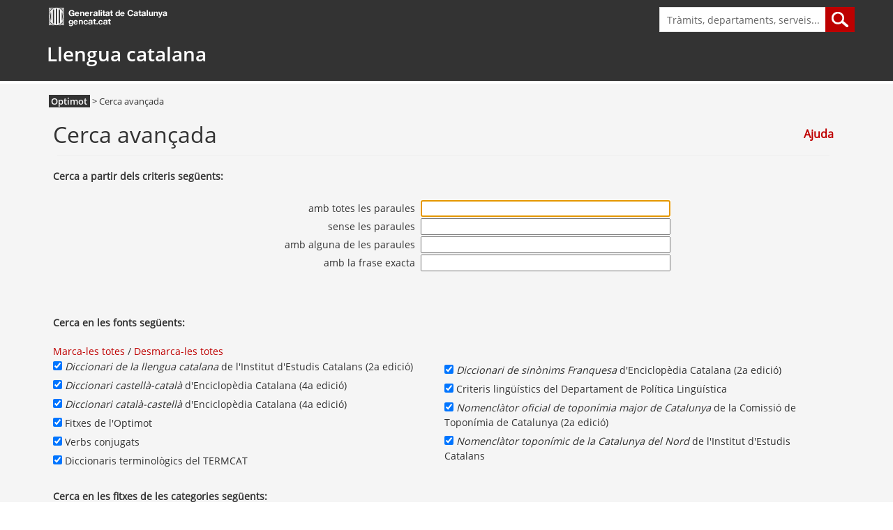

--- FILE ---
content_type: text/html;charset=UTF-8
request_url: https://aplicacions.llengua.gencat.cat/llc/AppJava/avansada.html;jsessionid=5565BDE42A1C7943AC85F02B9317169E?action=Avansada&method=inici&init_cerca=S&tipusCerca=cerca.tot
body_size: 33756
content:
<!DOCTYPE HTML PUBLIC "-//W3C//DTD HTML 4.01//EN" "http://www.w3.org/TR/html4/strict.dtd">
<meta http-equiv="X-UA-Compatible" content="IE=edge">
<meta name="viewport" content="width=device-width, initial-scale=1.0">
<meta name="WT.z_idioma" content="ca">
<META NAME="ROBOTS" CONTENT="NOFOLLOW">
<meta http-equiv="Content-Type" content="text/html; charset=UTF-8">
<!-- taglib uri="/WEB-INF/tld/portlet.tld" prefix="portlet" -->

<!-- taglib uri="http://portals.apache.org/pluto" prefix="pluto" -->

<link rel="Shortcut icon" href="/llc/img/favicon.ico">

<head>
	<!-- ESTILOS DE DPS -->
	<link href="/llc/css/vgn-ext-templating.css" rel="stylesheet" type="text/css">
	<link rel="stylesheet" type="text/css" href="/llc/css/FW_blocs.css">
	<link rel="stylesheet" type="text/css" href="/llc/css/FW_capPeu.css">
	<link rel="stylesheet" type="text/css" href="/llc/css/FW_estils.css">
	<link rel="stylesheet" type="text/css" href="/llc/css/FW_formulari.css">
	<link rel="stylesheet" type="text/css" href="/llc/css/FW_menu2.css">
	<script type="text/javascript" src="/llc/js/gcc_funcions.js"></script>
	<link rel="stylesheet" type="text/css" href="/llc/css/FW_sEditPro.css">
	<link rel="stylesheet" type="text/css" href="/llc/css/FW_displayPage.css">
	<link rel="stylesheet" type="text/css" href="/llc/css/FW_menuTematics.css">
	<link rel="stylesheet" type="text/css" href="/llc/css/llengcat.css">
	<link rel="stylesheet" type="text/css" href="/llc/css/FW_print.css" media="print">
	<link rel="stylesheet" type="text/css" href="/llc/css/bloc_superior.css" media="print">
<link rel="shortcut icon" type="image/x-icon" href="https://cads.gencat.cat/web/system/modules/cat.vass.wcmResponsive.template.common/resources/common/img/favicon.ico">
<link href="/llc/css/dispositius/bootstrap.min.css" rel="stylesheet" type="text/css">
<link href="/llc/css/dispositius/styles.css" rel="stylesheet" type="text/css">
<link href="/llc/css/dispositius/leaflet.min.css" rel="stylesheet" type="text/css">
<link href="/llc/css/dispositius/master.responsive.css" rel="stylesheet" type="text/css">

<!--[if IE 9]>
	<link href="/web/system/modules/cat.vass.wcmResponsive.template.common/resources/common/css/master.min.css" rel="stylesheet" type="text/css"/>
	<link href="/web/system/modules/cat.vass.wcmResponsive.template.common/resources/common/css/style_IE9.css" rel="stylesheet" type="text/css"/>
<![endif]-->
<script src="/llc/css/dispositius/jquery.min.js" type="text/javascript"></script>
<script src="/llc/css/dispositius/master.min.js" type="text/javascript"></script>
<script src="/llc/css/dispositius/generic_responsive.js" type="text/javascript"></script>
<script src="/llc/css/dispositius/master.responsive.js" type="text/javascript"></script>
<!--[if lt IE 9]>
	<link href="/web/system/modules/cat.vass.wcmResponsive.template.common/resources/common/css/style_IE8.css" rel="stylesheet" type="text/css"/>
	<script type="text/javascript" src="/web/system/modules/cat.vass.wcmResponsive.template.common/resources/common/js/respond.min.js"></script>
	<script type="text/javascript" src="/web/system/modules/cat.vass.wcmResponsive.template.common/resources/common/js/modernizr.js"></script>
<![endif]-->

<link href="/llc/css/dispositius/capcalera.css" rel="stylesheet" type="text/css">
<link href="/llc/css/dispositius/fpca_marca.css" rel="stylesheet" type="text/css">
<link href="/llc/css/dispositius/fpca_cercadorGencat.css" rel="stylesheet" type="text/css">
<link href="/llc/css/dispositius/fpca_llista_fonsDestacat.css" rel="stylesheet" type="text/css">
<link href="/llc/css/dispositius/fpca_llista_destacatImatge.css" rel="stylesheet" type="text/css">
<link href="/llc/css/dispositius/grafic_destacat.css" rel="stylesheet" type="text/css">
<link href="/llc/css/dispositius/fpca_carrusel.css" rel="stylesheet" type="text/css">
<link href="/llc/css/dispositius/fpca_llista_quadriculaColors.css" rel="stylesheet" type="text/css">
<link href="/llc/css/dispositius/fpca_llista_enllacIcones.css" rel="stylesheet" type="text/css">

<script src="/llc/css/dispositius/fpca_capcalera.js" type="text/javascript"></script>
<script src="/llc/css/dispositius/fpca_marca.js" type="text/javascript"></script>
<script src="/llc/css/dispositius/fpca_cercadorGencat.js" type="text/javascript"></script>
<script src="/llc/css/dispositius/fpca_llista_fonsDestacat.js" type="text/javascript"></script>
<script src="/llc/css/dispositius/datepicker.js" type="text/javascript"></script>
<script src="/llc/css/dispositius/datepicker-i18n.js" type="text/javascript"></script>
<script src="/llc/css/dispositius/fpca_carrusel.js" type="text/javascript"></script>
<script src="/llc/css/dispositius/fpca_peu.js" type="text/javascript"></script>
	
	
	<title>Optimot. Consultes lingüístiques - Llengua catalana</title>
	
	<script type="text/javascript">
(function(window, document, dataLayerName, id) {
window[dataLayerName]=window[dataLayerName]||[],window[dataLayerName].push({start:(new Date).getTime(),event:"stg.start"});var scripts=document.getElementsByTagName('script')[0],tags=document.createElement('script');
function stgCreateCookie(a,b,c){var d="";if(c){var e=new Date;e.setTime(e.getTime()+24*c*60*60*1e3),d="; expires="+e.toUTCString();f="; SameSite=Strict"}document.cookie=a+"="+b+d+f+"; path=/"}
var isStgDebug=(window.location.href.match("stg_debug")||document.cookie.match("stg_debug"))&&!window.location.href.match("stg_disable_debug");stgCreateCookie("stg_debug",isStgDebug?1:"",isStgDebug?14:-1);
var qP=[];dataLayerName!=="dataLayer"&&qP.push("data_layer_name="+dataLayerName),isStgDebug&&qP.push("stg_debug");var qPString=qP.length>0?("?"+qP.join("&")):"";
tags.async=!0,tags.src="https://gencat.containers.piwik.pro/"+id+".js"+qPString,scripts.parentNode.insertBefore(tags,scripts);
!function(a,n,i){a[n]=a[n]||{};for(var c=0;c<i.length;c++)!function(i){a[n][i]=a[n][i]||{},a[n][i].api=a[n][i].api||function(){var a=[].slice.call(arguments,0);"string"==typeof a[0]&&window[dataLayerName].push({event:n+"."+i+":"+a[0],parameters:[].slice.call(arguments,1)})}}(i[c])}(window,"ppms",["tm","cm"]);
})(window, document, 'dataLayer', 'eb50131d-1482-4c39-a0fa-835d5e4dacd6');
</script>
</head>
		
   		

<!-- taglib uri="/WEB-INF/tld/portlet.tld" prefix="portlet"  -->


<!-- Fil d'ariadna PORTAL -->




<!-- Aquí comenà§a la capà§alera -->

<div class="contenidor unfixed">
	<header class="fons_header navbar navbar-default navbar-fixed-top"
		role="navigation">
		<div class="container">
			<div class="row clearfix">
				<div class="col-md-3 col-xs-3 column visible-xs coloca " style="width: 5%">
<!-- 					<button type="button" title="Cerca" class="navbar-toggle pull-left" -->
<!-- 						data-toggle="collapse" data-target=".navbar-collapse"> -->
<!-- 						<span class="sr-only">Toggle navigation</span> <span -->
<!-- 							class="icon-bar"></span> <span class="icon-bar"></span> <span -->
<!-- 							class="icon-bar"></span> -->
<!-- 					</button> -->
				</div>
			
				
				
				<div class="col-md-3 col-xs-6 col-offset-2 column visible-xs" style="width: 75%">
			<a href="https://llengua.gencat.cat/ca/" class="fpca_capcalera titol-cap-nou"title="Llengua Catalana" style="white-space: nowrap;padding-top:10px;color: white;padding-left: 10%; width: 100%">Llengua catalana</a>
		</div>
				
				<div class="col-md-3 col-xs-3 column visible-xs coloca1">
					<button type="button" title="Cerca" class="ico_cerca "
						data-toggle="collapse" data-target=".dos"></button>
				</div>
			</div>

			<!-- Inici menú cercador -->

			<div class="collapse dos">
				<div class="shadowBox">
					<!--div class="shadow"></div-->
					<!-- Componente: cercador_vermell -->
					<form class="navbar-form navbar-left primer" method="get"
						role="search"
						action="https://cercador.gencat.cat/cercador/AppJava/index.jsp">
						<div class="form-group">
							<input type="search" class="form-control" title="Cerca" name="q"
								value="Tràmits, departaments, serveis..."
								onfocus="if (this.value==&#39;Tràmits, departaments, serveis...&#39;) this.value=&#39;&#39;;"
								onblur="if (this.value==&#39;&#39;) this.value=&#39;Tràmits, departaments, serveis...&#39;; ">
							<input type="submit" class="btn btn-deafult" value="">
						</div>
					</form>
					<!-- end Componente: cercador_vermell -->
				</div>
			</div>
			<!-- Fi menu cercador-->

			<!-- Inici menú (desplegable) -->


			<nav class="collapse navbar-collapse navbar-ex1-collapse " style="padding-left:15px">
				<div class="row">
					<div class="col-md-3 col-sm-4 column">
						<a class="img-responsive logo" title="Generalitat de Catalunya"
							href="https://www.gencat.cat/">gencat.cat</a>
						<button class="menu_tancar visible-xs" data-toggle="collapse"
							data-target=".navbar-collapse">Tancar</button>
					</div>
					<div
						class="col-md-9 col-sm-8 column hidden-xs hidden-mg display-none-xs">


						<!--             Componente: cercador_vermell -->
						<form class="navbar-form cercador_vermell hidden-xs pull-right"
							method="get" role="search"
							action="https://cercador.gencat.cat/cercador/AppJava/index.jsp">
							<div class="form-group">
								<input type="search" class="form-control" title="Cerca" name="q"
									value="Tràmits, departaments, serveis..."
									onfocus="if (this.value==&#39;Tràmits, departaments, serveis...&#39;) this.value=&#39;&#39;;"
									onblur="if (this.value==&#39;&#39;) this.value=&#39;Tràmits, departaments, serveis...&#39;; ">
								<input type="submit" class="btn btn-deafult" value="">
							</div>
						</form>
						<!--            end Componente: cercador_vermell   -->

						<!--             Inici barra de idiomes -->

						<!--             Fi barra de idiomes  -->

					</div>


<div class="row display-none-xs hidden-xs">
							<div class="col-xs-12" id="nomPortal" >
								<a href="https://llengua.gencat.cat/ca/" class="titol-cap-nou car50" style="font-size: 1.75em;margin-left:12px; color: white;">Llengua catalana</a>
							</div>
				
				</div>
				
				
				<ul class="nav navbar-nav">
<!-- 					<li class="dropdown "><a title="Inici" -->
<!-- 						class="dropdown-toggle actiu" href="http://aplicacions.llengua.gencat.cat/llc/AppJava/index.html">Inici</a></li> -->
<!-- 					<li class="dropdown "><a title="Temes" -->
<!-- 						class="dropdown-toggle " href="http://llengua.gencat.cat/ca/direccio_general_politica_linguistica/">La Secretaria de Política Lingüística</a></li> -->
<!-- 					<li class="dropdown"><a title="Tràmits" -->
<!-- 						class="dropdown-toggle " href="http://llengua.gencat.cat/ca/serveis/">Àmbits</a></li> -->
<!-- 					<li class="dropdown"><a title="Generalitat" -->
<!-- 						class="dropdown-toggle" -->
<!-- 						href="http://llengua.gencat.cat/ca/eines_i_serveis/">Eines i serveis</a></li> -->
<!-- 					<li class="dropdown"><a title="Actualitat" -->
<!-- 						class="dropdown-toggle" -->
<!-- 						href="http://llengua.gencat.cat/ca/occita/">Occità, aranès a l'Aran</a></li> -->
<!-- 					<li class="dropdown"><a title="Contacte" -->
<!-- 						class="dropdown-toggle" href="http://llengua.gencat.cat/ca/llengua_signes_catalana/">Llengua de signes catalana</a></li>		 -->
<!-- 					<li class="dropdown"><a title="Contacte" -->
<!-- 						class="dropdown-toggle" href="http://llengua.gencat.cat/ca/serveis/05_atencio_ciutadania">Atenció a la ciutadania</a></li> -->
						

						
						
						





						
				</ul>
				<!--div class="link-accesible row"><!--<a title="Versió accessible" href="http://web--gencat--cat.accesible.inclusite.com/">-->
				<!--a id="ACCESSIBLE" href="#" title="Versió accessible" >Versió accessible</a></div-->
			</nav>
			<!-- Fi menú (desplegable) -->

		</div>

	</header>
</div>
	
<!-- Aquí acaba la capà§alera -->


<!-- ________________________________________________________________________ -->





<!-- 	

MENU SUPERIOR

<DIV id="FW_menuCap">

		<UL>
			<LI class="FW_menuSel">
				<A href="http://www.gencat.cat/temes/cat/index.htm">Temes</A>
			</LI>
			<LI class="FW_barraNavegacio">
				<A href="http://www.gencat.cat/serveis/cat/index.htm">Serveis</A>
			</LI>
			<LI class="FW_barraNavegacio">
				<A href="http://www.gencat.cat/generalitat/cat/index.htm">Generalitat</A>
			</LI>
			<LI class="FW_barraNavegacio">
				<A href="http://www.gencat.cat/catalunya/cat/index.htm">Catalunya</A>
			</LI>
		</UL>
		
	</DIV>
</DIV> -->








<style type="text/css">
/*
	.taula_fitxes {
		width:50%;
		text-align:left;
	}
	.columna1_fitxes {
		text-align:left;
	}
	.columna2_fitxes {
		text-align:left;
	}
	.marc_titols_fitxes {
		margin-top: 15px;
		margin-bottom: 15px;
	}
	.marc_respostes_fitxes {
		margin-top: 15px;
		margin-bottom: 15px;
	}
	.marc_criteris_fitxes {
		margin-top: 15px;
		margin-bottom: 15px;
	}
	.marc_resultat {
		border: solid #999999 1px;
		background-color: #white;
		height: 100%;
		vertical-align:top;
		width:48%;
		
	}
	.marc_detall { 
		border: solid #999999 1px;
		background-color: #dddddd;
		height: 100%;
		vertical-align:top;
		width:48%;
	}
	.titol_marc {
		margin-left: 10px;
		margin-right: 10px;
		margin-top: 10px;
		margin-bottom: 10px;
		text-align: left;
		border-bottom: 1px solid;
		width:90%;
		border-align: middle;
	}
	.llista_resultats {
		margin-left: 15px;
	}
	.font_resultats {
		margin-left: 15px;
	}
	.resultat_detall {
		margin-left: 15px;
	}
	.font_detall {
		margin-top: 50px;
	}
	.marc_pagina {
		width: 90%;
		margin-left: 5%;
		margin-right: 5%;
		font-family: Verdana, Arial;
		font-size: 0.80em;
	}
	.barra_menu {
		text-align:right;
	}
	.titol_pagina {
		font-size: 1.30em;
		font-weight: bold;
	}
	.marc_consulta {
		border: solid #999999 1px;
		height: 50px;
		background-color: #dddddd;
		margin-top: 15px;
		margin-bottom: 15px;
	}
	.label_resultats{
		font-weight: bold;
		}
	.div_seccio
	{
		background-color: gray;
		font-weight: bold;
		width: 100%;
		float: left;
		vertical-align: middle;
		color: white;
	}
	.columna_cerca_avansada
	{
		float:left;
		width: 50%;
	}
	.columna_cerca_avansada ul
	{
		list-style: none;
	}
	*/
</style>	
<section class="border-start bgGrey">
	<article class="container fullcontainer-xs">
	
	
		<!-- taglib uri="/WEB-INF/tld/portlet.tld" prefix="portlet" -->


<!-- taglib uri="/WEB-INF/tld/autoservei.tld" prefix="a" -->




<div class="breadcrumb filariana display-none-xs">
<!-- <a -->
<!-- 	href="http://www.gencat.cat/llengua/scl-llc/aplicacio/cercadors_fil_ariadna_inici.html" -->
<!-- 	name="Inici">Llengua catalana</a>&nbsp;&gt;&nbsp; -->
	
<!-- 	<a -->
<!-- 	href="http://www.gencat.cat/llengua/scl-llc/aplicacio/cercadors_fil_ariadna_serveis.html" -->
<!-- 	name="Serveis">Eines i serveis</a>&nbsp;&gt;&nbsp; -->
	
	
		
		<a href="index.html;jsessionid=C0A3AEC37047359212F66716E83A6B49.lt16wtxc?action=Principal&amp;method=inici">Optimot</a>&nbsp;>&nbsp;Cerca avançada
	
			
	
</div>
		<!-- taglib uri="/WEB-INF/tld/portlet.tld" prefix="portlet" -->










<link rel="search" type="application/opensearchdescription+xml" title="Optimot" href="https://llengua.gencat.cat/web/.content/scl-llc/aplicacio/spl.xml"> 



<!-- JavaScript propi SCL -->
<script type="text/javascript" src="/llc/js/SCL_scripts.js"></script>
<script type="text/javascript" src="/llc/js/afegirCercador.js"></script>
<!-- JavaScript propi SCL -->

<!-- CSS propi SCL -->
<link rel="stylesheet" type="text/css" href="/llc/css/SCL_accesibilitat.css">
<link rel="stylesheet" type="text/css" href="/llc/css/print.css" media="print">
<!-- CSS propi SCL -->

<script type="text/javascript">
	document.title="Optimot, consultes lingüístiques - Llengua catalana"
	// INC000009828440 fix. Al maximizar cualquier ficha del Optimot el favicon se perdÃ­a, lo vamos a buscar por javascript y cargamos el .ico en el head
	const faviconPath = "/llc/img/favicon.ico";
	var link = document.querySelector('link[rel="icon"]');
	if (!link) {
	    link = document.createElement("link");
	    link.rel = "icon";
	    document.head.appendChild(link);
	}
	link.href = faviconPath;
</script>
		<br/>
<!-- 		<h2 style="color: rgb(102, 3, 3); font-size: 1.7em; font-weight: bold; margin-left:0px; padding-left:0px; overflow:hidden; padding-bottom: 5px"> -->
<!-- 			Optimot, consultes lingÃŒÃ­stiques -->
<!-- 		</h2> -->

<!-- 
		<div style="text-align: center; background-color: #ff0000">
			<div>
				<img src="http://www.gencat.cat/llengua/scl-llc/aplicacio/estatic/logo_optimot.jpg" title="Optimot, consultes lingüístiques" alt="Optimot, consultes lingüístiques"/>
			</div>
		</div>
-->	
<!--
	 	<h5 style="padding-left:2%; background-color: #ffff00; ">
			Servei de Consultes Lingüístiques
		</h5>
-->
		<!-- <div>&nbsp;</div> -->

		<!-- taglib uri="/WEB-INF/tld/portlet.tld" prefix="portlet"  -->






<script type="text/javascript">
	function $(_id)
	{
		return document.getElementById(_id);
	}
	function marcarInputs(bMarcar, contenidor)
	{
		var elDiv = $(contenidor);
		var llista = elDiv.getElementsByTagName("input");

		for (k in llista)
		{
			llista[k].checked = bMarcar;
		}
	}
</script>

<div class="FW_bMarc SCL_avansada" >

	<form name="Autoserveifrm" method="GET" action="avansada.html">
			<input type="hidden" name="action" value="Avansada"/>
			<input type="hidden" name="method" value="cerca_avansada"/>
			<input type="hidden" name="tipusCerca" value="cerca.avansada"/>
			
	<div style="float:right; 
    font-weight: bold; font-size: 1.1em"><a href="https://llengua.gencat.cat/scl-llc/aplicacio/optimot_ajuda">Ajuda</a></div>
	<h1 class="titulo-capcalera">
		Cerca avançada
	</h1>
	<hr style="width:99%"/>
	
		
		


	<div>
		<h5 style="
    font-weight: bold;">Cerca a partir dels criteris següents:</h5>
	</div>
	<div class="SCL_OpcionsInputOptimot">
		<h5>
			<label for="input_totes_paraules" >amb totes les paraules&nbsp;</label>
			<input id="input_totes_paraules" maxlength="300"  name="input_totes_paraules" value=""  class="input-avan" type="text"></input>
			
			<script type="text/javascript">
				document.getElementById("input_totes_paraules").focus()
			</script>			
		</h5>
		<h5>
			<label for="input_sense_paraules" >sense les paraules&nbsp;</label>
			<input id="input_sense_paraules" maxlength="300"  name="input_sense_paraules" value="" class="input-avan" type="text"></input>							
		</h5>
		<h5>
			<label for="input_algunes_paraules" >amb alguna de les paraules&nbsp;</label>
			<input id="input_algunes_paraules" maxlength="300"  name="input_algunes_paraules" value="" class="input-avan" type="text"></input>
		</h5>
		<h5>
			<label for="input_frase_exacta" >amb la frase exacta&nbsp;</label>
			<input id="input_frase_exacta" maxlength="300"  name="input_frase_exacta" value="" class="input-avan" type="text"></input>							
		</h5>
	</div>

<br/><br/><br/>
		<!-- filtre per font  -->

			<div>
					<h5 style="
    font-weight: bold;">Cerca en les fonts següents:</h5>
			</div>
			<br/>
			<div>
				<a  href="javascript:marcarInputs(true, 'divDatabases')">Marca-les totes</a>&nbsp;/&nbsp;<a  href="javascript:marcarInputs(false, 'divDatabases')">Desmarca-les totes</a>
			</div>
			<div id="divDatabases">
				<div class="SCL_llista one-column-xs"  style="
    padding: 0px 0px 0px 0px;
">
											
					
					
					
						
						
							
								
							
							
						
						 <div >		
													
							<label for="input_database_DIEC"><input  type="checkbox" 
									name="input_database_DIEC" 
									id="input_database_DIEC" 
									value="DIEC" 
									checked />
									<I>Diccionari de la llengua catalana</I> de l'Institut d'Estudis Catalans (2a edició)</label>										
						</div> 
						
						
						
						
					
						
						
							
								
							
							
						
						 <div >		
													
							<label for="input_database_CASCAT"><input  type="checkbox" 
									name="input_database_CASCAT" 
									id="input_database_CASCAT" 
									value="CASCAT" 
									checked />
									<I>Diccionari castellà-català</I> d'Enciclopèdia Catalana (4a edició)</label>										
						</div> 
						
						
						
						
					
						
						
							
								
							
							
						
						 <div >		
													
							<label for="input_database_CATCAS"><input  type="checkbox" 
									name="input_database_CATCAS" 
									id="input_database_CATCAS" 
									value="CATCAS" 
									checked />
									<I>Diccionari català-castellà</I> d'Enciclopèdia Catalana (4a edició)</label>										
						</div> 
						
						
						
						
					
						
						
							
								
							
							
						
						 <div >		
													
							<label for="input_database_FITXES_PUB"><input  type="checkbox" 
									name="input_database_FITXES_PUB" 
									id="input_database_FITXES_PUB" 
									value="FITXES_PUB" 
									checked />
									Fitxes de l'Optimot</label>										
						</div> 
						
						
						
						
					
						
						
							
								
							
							
						
						 <div >		
													
							<label for="input_database_MORFOLOGIAVERBAL"><input  type="checkbox" 
									name="input_database_MORFOLOGIAVERBAL" 
									id="input_database_MORFOLOGIAVERBAL" 
									value="MORFOLOGIAVERBAL" 
									checked />
									Verbs conjugats</label>										
						</div> 
						
						
						
						
					
						
						
							
								
							
							
						
						 <div >		
													
							<label for="input_database_TERMCAT"><input  type="checkbox" 
									name="input_database_TERMCAT" 
									id="input_database_TERMCAT" 
									value="TERMCAT" 
									checked />
									Diccionaris terminològics del TERMCAT</label>										
						</div> 
						
						
						
						
							
						</div>
					
						<div class="SCL_llista one-column-xs">
								
						
							
					
						
						
							
								
							
							
						
						 <div >		
													
							<label for="input_database_CATSIN"><input  type="checkbox" 
									name="input_database_CATSIN" 
									id="input_database_CATSIN" 
									value="CATSIN" 
									checked />
									<I>Diccionari de sinònims Franquesa</I> d'Enciclopèdia Catalana (2a edició)</label>										
						</div> 
						
						
						
						
					
						
						
							
								
							
							
						
						 <div >		
													
							<label for="input_database_PUBLICACIONS"><input  type="checkbox" 
									name="input_database_PUBLICACIONS" 
									id="input_database_PUBLICACIONS" 
									value="PUBLICACIONS" 
									checked />
									Criteris lingüístics del Departament de Política Lingüística</label>										
						</div> 
						
						
						
						
					
						
						
							
								
							
							
						
						 <div >		
													
							<label for="input_database_NOMENCLATOR"><input  type="checkbox" 
									name="input_database_NOMENCLATOR" 
									id="input_database_NOMENCLATOR" 
									value="NOMENCLATOR" 
									checked />
									<I>Nomenclàtor oficial de toponímia major de Catalunya</I> de la Comissió de Toponímia de Catalunya (2a edició)</label>										
						</div> 
						
						
						
						
					
						
						
							
								
							
							
						
						 <div >		
													
							<label for="input_database_NOMENCLATOR_CATNORD"><input  type="checkbox" 
									name="input_database_NOMENCLATOR_CATNORD" 
									id="input_database_NOMENCLATOR_CATNORD" 
									value="NOMENCLATOR_CATNORD" 
									checked />
									<I>Nomenclàtor toponímic de la Catalunya del Nord</I> de l'Institut d'Estudis Catalans </label>										
						</div> 
						
						
						
						
					
					
					
						
				</div>
			</div>
			<br/>	<br/>
			<br/><br/><br/><br/><br/><br/>
			
			
			<!--  filtre per tipologia -->
			<br/>
			<div>
				<h5 style="font-weight: bold; clear:both;">Cerca en les fitxes de les categories següents:</h5>
			</div>
			<br/>
			<div>
				<a  href="javascript:marcarInputs(true, 'divCategories')">Marca-les totes</a>&nbsp;/&nbsp;<a  href="javascript:marcarInputs(false, 'divCategories')">Desmarca-les totes</a>
			</div>
			<div id="divCategories" style="min-height:155px">
				<div class="SCL_llista one-column-xs" style="
    padding: 0px 0px 0px 0px;
">
											
					
					
					
						
						
							
								
							
							
						
						<div >		
												
							<label for="input_categories_16">
								<input  type="checkbox" 
							        name="input_categories_16" 
							        id="input_categories_16" 
							        value='"Ortografia"' 
							        checked  />
							
							Ortografia</label>										
						</div>
						
					
						
						
					
						
						
							
								
							
							
						
						<div >		
												
							<label for="input_categories_17">
								<input  type="checkbox" 
							        name="input_categories_17" 
							        id="input_categories_17" 
							        value='"Fonètica i prosòdia"' 
							        checked  />
							
							Fonètica i prosòdia</label>										
						</div>
						
					
						
						
					
						
						
							
								
							
							
						
						<div >		
												
							<label for="input_categories_18">
								<input  type="checkbox" 
							        name="input_categories_18" 
							        id="input_categories_18" 
							        value='"Morfologia"' 
							        checked  />
							
							Morfologia</label>										
						</div>
						
					
						
						
					
						
						
							
								
							
							
						
						<div >		
												
							<label for="input_categories_19">
								<input  type="checkbox" 
							        name="input_categories_19" 
							        id="input_categories_19" 
							        value='"Sintaxi"' 
							        checked  />
							
							Sintaxi</label>										
						</div>
						
					
						
						
					
						
						
							
								
							
							
						
						<div >		
												
							<label for="input_categories_20">
								<input  type="checkbox" 
							        name="input_categories_20" 
							        id="input_categories_20" 
							        value='"Lèxic"' 
							        checked  />
							
							Lèxic</label>										
						</div>
						
					
						
							
							</div>
						
							<div class="SCL_llista one-column-xs">
							
							
					
						
						
					
						
						
							
								
							
							
						
						<div >		
												
							<label for="input_categories_21">
								<input  type="checkbox" 
							        name="input_categories_21" 
							        id="input_categories_21" 
							        value='"Fraseologia i refranys"' 
							        checked  />
							
							Fraseologia i refranys</label>										
						</div>
						
					
						
						
					
						
						
							
								
							
							
						
						<div >		
												
							<label for="input_categories_22">
								<input  type="checkbox" 
							        name="input_categories_22" 
							        id="input_categories_22" 
							        value='"Antroponímia"' 
							        checked  />
							
							Antroponímia</label>										
						</div>
						
					
						
						
					
						
						
							
								
							
							
						
						<div >		
												
							<label for="input_categories_23">
								<input  type="checkbox" 
							        name="input_categories_23" 
							        id="input_categories_23" 
							        value='"Toponímia"' 
							        checked  />
							
							Toponímia</label>										
						</div>
						
					
						
						
					
						
						
							
								
							
							
						
						<div >		
												
							<label for="input_categories_24">
								<input  type="checkbox" 
							        name="input_categories_24" 
							        id="input_categories_24" 
							        value='"Convencions"' 
							        checked  />
							
							Convencions</label>										
						</div>
						
					
						
						
					
						</div>
				</div>
			</div>
			
			
			
	
			<!-- peu -->
			
			<div style="text-align: right; padding-right: 15px">
				<input id="submit_avansat" type="submit" style="height:30px; width: 150px; color: white; font-weight:bold;" name="boto" value="Cerca avançada" class="btn bgRed alineat-boto">
			
				
			</div>
			<div style="float:right; padding-right: 16px; padding-top: 10px">
				

				<a style=" font-weight: bold;" href="index.html;jsessionid=C0A3AEC37047359212F66716E83A6B49.lt16wtxc?action=Principal&amp;method=inici">Torna a la cerca inicial</a>
			</div>
		
		</form>
	
</div>
	</article>
</section>

<!-- Aqui comença el footer -->

			<div class="fons_footer">
				<footer class="container center-block shadowBox2">
					<div class="shadow2"></div>
					<div class="row footer_tab_ord">
						<div id="fAvisLegal"><div>
<div class="footer_tab_bot col-sm-12">
	<div class="avis_legal">
		<div class="hidden-xs display-none-xs">
			<div class="col-sm-2 col-md-2 col-lg-2" id="peuImatge">
						<a accesskey="5" target="_self" title="www.gencat.cat" href="https://www.gencat.cat/">
						<img src="/llc/img/NG_logo_generalitat_peu.png" width="101" height="27" alt="www.gencat.cat" class="adaptImage"></a>
					</div>
				<div class="col-sm-10 col-md-10 col-lg-10" id="peuAvis">
					<p><a title="Avis legal" href="https://web.gencat.cat/ca/menu-ajuda/ajuda/avis_legal/" target="_self">Av&#237;s legal</a>: D'acord amb l'article 17.1 de la Llei 19/2014, la &#169;Generalitat de Catalunya permet la reutilitzaci&#243; dels continguts i de les dades sempre que se'n citi la font i la data d'actualitzaci&#243; i que no es desnaturalitzi la informaci&#243; (article 8 de la Llei 37/2007) i tamb&#233; que no es contradigui amb una llic&#232;ncia espec&#237;fica. <a title="Accessibilitat"  href="https://llengua.gencat.cat/accessibilitat/optimot">Accessibilitat.</a> <a title="Política de galetes" href="https://web.gencat.cat/ca/ajuda/politica-de-galetes/index.html" target="_self">Política de galetes.</div></p>
						
					</div> 
			</div>
		
		<div class="visible-xs avis_legal">
			<p><a title="Avis legal" href="https://web.gencat.cat/ca/menu-ajuda/ajuda/avis_legal/" target="_self">Av&#237;s legal</a>: D'acord amb l'article 17.1 de la Llei 19/2014, la &#169;Generalitat de Catalunya permet la reutilitzaci&#243; dels continguts i de les dades sempre que se'n citi la font i la data d'actualitzaci&#243; i que no es desnaturalitzi la informaci&#243; (article 8 de la Llei 37/2007) i tamb&#233; que no es contradigui amb una llic&#232;ncia espec&#237;fica.</p></div>
			
		
		<div class="visible-xs" id="idiomes-peu">
			</div>
			
		<div class="fi_peu visible-xs">
			<a title="www.gencat.cat" target="_self" href="https://www.gencat.cat/">
					<img src="/llc/img/NG_logo_generalitat_peu.png" width="101" height="27" alt="www.gencat.cat" class="checkImage"></a>
				<p><a class="logo_amunt" href="javascript:tornarAmunt();" title="Torna amunt">Torna amunt</a></p>
				
				
			
				
		</div>
	</div>
</div>
</div>
</div></div>
				</footer>
				<input type="hidden" name="version" value="1.17.0.B001" />
			</div>
			<!-- GEOATX09-->


<div>
<!-- 	<a href="http://www.gencat.cat/web/cat/avis_legal.htm" title="Aquest enllaÃÂ§ porta a un altre lloc webÃÂ ÃÂ ">AvÃÂ­s legal</a> | <a href="http://www.gencat.cat/web/cat/sobre_el_web.htm" title="Aquest enllaÃÂ§ porta a un altre lloc webÃÂ ÃÂ ">Sobre gencat</a> | ÃÂ© Generalitat de Catalunya -->
	<!-- <script src="http://www-20.gencat.cat/docs/Framework/estilos y scripts/NUEVOS Estilos, imagenes y js/js/fw_tag_webtrends.js" type="text/javascript"/> -->
	<!--
		<script type="text/javascript">
			var gDcsId="dcsi3qd9f000004z5jrwe89z9_4n2j";
		</script>
		
		
		<script language="javascript" src="http://www.gencat.cat/js/gencatAnalitica.js" type="text/javascript"></script>
		<script language="javascript" src="http://www.gencat.cat/js/fw_tag_webtrends.js" type="text/javascript"></script>
		<script language="javascript" src="http://www.gencat.cat/js/funcions_wt_generic.js" type="text/javascript"></script>
		<script language="javascript" src="http://www.gencat.cat/js/gencatAnalitica_id.js" type="text/javascript"></script>
		<script language="javascript" src="http://www.gencat.cat/js/gencatAnalitica_lib.js" type="text/javascript"></script>

		<noscript>
			<img alt="" name="DCSIMG" width="1" height="1" src="http://statse.webtrendslive.com/dcsi3qd9f000004z5jrwe89z9_4n2j/njs.gif?dcsuri=/nojavascript&amp;WT.js=No&amp;WT.tv=8.0.2"/>
		</noscript>
	 -->
	 
		 
</div>


</body></html>
	<!-- Aqui­ acaba el footer -->

	


--- FILE ---
content_type: text/css
request_url: https://aplicacions.llengua.gencat.cat/llc/css/vgn-ext-templating.css
body_size: 6568
content:
.vgn-ext-text {
	FONT: 11px Verdana, Arial, Helvetica, sans-serif
}
.vgn-ext-nav-item {
	FONT: 11px Verdana, Arial, Helvetica, sans-serif
}
.vgn-ext-nav-item-selected {
	FONT: bold 13px Verdana, Arial, Helvetica, sans-serif; BACKGROUND-COLOR: #efefef
}
.vgn-ext-nav-item-depth {
	FONT: 11px Verdana, Arial, Helvetica, sans-serif, bold
}
.vgn-ext-link {
	FONT: 11px Verdana, Arial, Helvetica, sans-serif
}
#vgn-div-float-bottom-left {
	Z-INDEX: 10000; LEFT: 5px; BOTTOM: 5px; POSITION: fixed
}
* HTML #vgn-div-float-bottom-left {
	Z-INDEX: 10000; POSITION: absolute; ; TOP: expression(this.offsetParent.scrollTop + this.offsetParent.offsetHeight - 60)
}
.vgn-ext-ice-floatee {
	BORDER-RIGHT: #eaab3e 2px solid; PADDING-RIGHT: 0px; BORDER-TOP: #eaab3e 1px solid; PADDING-LEFT: 0px; FILTER: alpha(opacity=70); PADDING-BOTTOM: 0px; BORDER-LEFT: #eaab3e 1px solid; PADDING-TOP: 0px; BORDER-BOTTOM: #eaab3e 2px solid; BACKGROUND-COLOR: #fff9f0; opacity: 0.7
}
.vgn-ext-ice-floatee-text {
	PADDING-RIGHT: 3px; PADDING-LEFT: 3px; FONT-SIZE: 9px; PADDING-BOTTOM: 0px; CURSOR: hand; COLOR: black; PADDING-TOP: 0px; FONT-FAMILY: verdana; TEXT-DECORATION: none
}
.vgn-ext-ice-floatee-table {
	BORDER-RIGHT: #eaab3e 2px solid; PADDING-RIGHT: 5px; BORDER-TOP: #eaab3e 1px solid; PADDING-LEFT: 5px; PADDING-BOTTOM: 5px; BORDER-LEFT: #eaab3e 1px solid; PADDING-TOP: 5px; BORDER-BOTTOM: #eaab3e 2px solid
}
.vgn-ext-ice-floatee-text-off {
	PADDING-RIGHT: 3px; PADDING-LEFT: 3px; FONT-SIZE: 9px; PADDING-BOTTOM: 0px; COLOR: #c1c1c1; PADDING-TOP: 0px; FONT-FAMILY: arial; TEXT-DECORATION: none
}
.vgn-ext-ice-floatee-line {
	BORDER-TOP: black 1px solid
}
.vgn-ext-ice-floatee-menu-hr {
	BACKGROUND: silver; WIDTH: 135px; HEIGHT: 1px
}
.vgn-ext-ice-floatee-menu-hr-span {
	PADDING-RIGHT: 1px; PADDING-LEFT: 1px; PADDING-BOTTOM: 1px; PADDING-TOP: 1px
}
.vgn-ext-ice-page-floatee-menu-outer-table {
	BORDER-RIGHT: #6391d5 2px solid; PADDING-RIGHT: 0px; BACKGROUND-POSITION: 50% bottom; BORDER-TOP: #6391d5 1px solid; PADDING-LEFT: 0px; FONT-SIZE: 11px; BACKGROUND-IMAGE: url(../../floatie_page_menu_bg.PNG); PADDING-BOTTOM: 0px; BORDER-LEFT: #6391d5 1px solid; PADDING-TOP: 0px; BORDER-BOTTOM: #6391d5 2px solid; FONT-FAMILY: arial; BACKGROUND-COLOR: #dce7fb
}
.vgn-ext-ice-content-floatee-menu-outer-table {
	BORDER-RIGHT: #319542 2px solid; PADDING-RIGHT: 0px; BACKGROUND-POSITION: 50% bottom; BORDER-TOP: #319542 1px solid; PADDING-LEFT: 0px; FONT-SIZE: 11px; BACKGROUND-IMAGE: url(../../floatie_content_menu_bg.PNG); PADDING-BOTTOM: 0px; BORDER-LEFT: #319542 1px solid; PADDING-TOP: 0px; BORDER-BOTTOM: #319542 2px solid; FONT-FAMILY: arial; BACKGROUND-COLOR: #dce7fb
}
.vgn-ext-ice-template-floatee-menu-outer-table {
	BORDER-RIGHT: #c61143 2px solid; PADDING-RIGHT: 0px; BACKGROUND-POSITION: 50% bottom; BORDER-TOP: #c61143 1px solid; PADDING-LEFT: 0px; FONT-SIZE: 11px; BACKGROUND-IMAGE: url(../../floatie_template_menu_bg.PNG); PADDING-BOTTOM: 0px; BORDER-LEFT: #c61143 1px solid; PADDING-TOP: 0px; BORDER-BOTTOM: #c61143 2px solid; FONT-FAMILY: arial; BACKGROUND-COLOR: #dce7fb
}
.vgn-ext-ice-floatee-menu-outer-div {
	Z-INDEX: 10000; LEFT: 0px; VISIBILITY: hidden; POSITION: absolute; TOP: -204px
}
.vgn-ext-ice-floatee-menu-link {
	float: left; PADDING-BOTTOM: 2px; WIDTH: 100%; CURSOR: pointer; PADDING-TOP: 2px; TEXT-DECORATION: none;
}
.vgn-ext-ice-menu-link-text {
	FONT-SIZE: 11px; PADDING-RIGHT: 7px; PADDING-LEFT: 10px; COLOR: #3d3399; FONT-FAMILY: arial;
}
.vgn-ext-ice-floatee-menu-link:hover {
	FONT-SIZE: 11px; CURSOR: pointer; FONT-FAMILY: arial; TEXT-DECORATION: underline
}
.vgn-ext-ice-region-bug-link {
	BACKGROUND-IMAGE: url(/vgn-ext-templating/regionbug.gif); WIDTH: 17px; HEIGHT: 14px; BACKGROUND-REPEAT:no-repeat;TEXT-DECORATION: none;BACKGROUND-POSITION: 50% 50%;
}
.vgn-ext-ice-region-bug-link-hover {
	BACKGROUND-IMAGE: url(/vgn-ext-templating/regionbug_hover.gif); WIDTH: 17px; HEIGHT: 14px; BACKGROUND-REPEAT:no-repeat; TEXT-DECORATION: none;BACKGROUND-POSITION: 50% 50%;
}
.vgn-ext-ice-edit-menu-link {
	float: left; PADDING-BOTTOM: 2px; WIDTH: 100%; CURSOR: pointer; PADDING-TOP: 2px; TEXT-DECORATION: none;
}
.vgn-ext-ice-edit-menu-link:hover {
	FONT-SIZE: 11px; CURSOR: pointer; FONT-FAMILY: arial; TEXT-DECORATION: underline
}
.vgn-ext-ice-floatee-menu-disabled-link {
	PADDING-RIGHT: 7px; PADDING-LEFT: 10px; FONT-SIZE: 11px; PADDING-BOTTOM: 2px; COLOR: #808080; PADDING-TOP: 2px; FONT-FAMILY: arial
}
.vgn-ext-ice-floatee-page-menu-header {
	PADDING-RIGHT: 47px; BACKGROUND-POSITION: 50% bottom; PADDING-LEFT: 35px; FONT-WEIGHT: bold; FONT-SIZE: 11px; BACKGROUND-IMAGE: url(../../floatie_page_menu_header.PNG); MARGIN-BOTTOM: 2px; PADDING-BOTTOM: 3px; PADDING-TOP: 3px; COLOR: #3d3399; FONT-FAMILY: arial; BACKGROUND-COLOR: #aecaf6
}
.vgn-ext-ice-floatee-content-menu-header {
	PADDING-RIGHT: 36px; BACKGROUND-POSITION: 50% bottom; PADDING-LEFT: 29px; FONT-WEIGHT: bold; FONT-SIZE: 11px; BACKGROUND-IMAGE: url(../../floatie_content_menu_header.PNG); MARGIN-BOTTOM: 2px; PADDING-BOTTOM: 3px; PADDING-TOP: 3px; FONT-FAMILY: arial;
}
.vgn-ext-ice-floatee-template-menu-header {
	PADDING-RIGHT: 32px; BACKGROUND-POSITION: 50% bottom; PADDING-LEFT: 25px; FONT-WEIGHT: bold; FONT-SIZE: 11px; BACKGROUND-IMAGE: url(../../floatie_template_menu_header.PNG); MARGIN-BOTTOM: 2px; PADDING-BOTTOM: 3px; PADDING-TOP: 3px; FONT-FAMILY: arial;
}


.vgn-ext-ice-page-menu-header {
	PADDING-RIGHT: 10px; PADDING-LEFT: 10px; FONT-WEIGHT: bold; FONT-SIZE: 11px; MARGIN-BOTTOM: 2px; PADDING-BOTTOM: 3px; PADDING-TOP: 3px; COLOR: #3d3399; FONT-FAMILY: arial
}
.vgn-ext-ice-content-menu-header {
	PADDING-RIGHT: 10px; PADDING-LEFT: 10px; FONT-WEIGHT: bold; FONT-SIZE: 11px; MARGIN-BOTTOM: 2px; PADDING-BOTTOM: 3px; PADDING-TOP: 3px; FONT-FAMILY: arial;
}
.vgn-ext-ice-template-menu-header {
	PADDING-RIGHT: 10px; PADDING-LEFT: 10px; FONT-WEIGHT: bold; FONT-SIZE: 11px; MARGIN-BOTTOM: 2px; PADDING-BOTTOM: 3px; PADDING-TOP: 3px; FONT-FAMILY: arial;
}

.vgn-ext-ice-floatee-menu-label {
	PADDING-RIGHT: 7px; PADDING-LEFT: 10px; FONT-SIZE: 11px; PADDING-BOTTOM: 10px; PADDING-TOP: 10px; FONT-FAMILY: arial
}
.vgn-ext-ice-floatee-menu-row {
	FONT-SIZE:11px; FONT-FAMILY: arial; TEXT-DECORATION: none; height:16px
}
.vgn-ext-ice-floatee-menu-row-selected {
	FONT-SIZE:11px; FONT-FAMILY: arial; TEXT-DECORATION: none;BACKGROUND-COLOR: #ffffff; height:16px
}
.vgn-ext-ice-floatee-hr-row {
	FONT-SIZE: 11px; FONT-FAMILY: arial; TEXT-DECORATION: none; height:8px;
}



--- FILE ---
content_type: text/css
request_url: https://aplicacions.llengua.gencat.cat/llc/css/FW_blocs.css
body_size: 10415
content:
/**	CSS: Definici� dels blocs per les grids. */

.FW_bOcult{
	position:absolute;
	left:-2000px;
	top:-2000px;
	}
/* Inici: Clases comunes a totes les grids */

.FW_bWidth {
	min-width: 980px;
	margin: 0 auto;
	text-align: left;
	background-color: #fff;
	color:#000;
	}

* html .FW_bWidth {
	padding-left: 980px;
}
/*\*/
* html .FW_bWidth , * html .FW_bMinwidth{
	height: 1px;
}
/**/

* html .FW_bContainer {
	margin-left: -980px;
	position: relative;
}
/*\*/
* html .FW_bContainer, * html .FW_bMarc {
	height: 1px;
}

* html .SCL_MarcPrincipal .FW_bMarc {
	height: auto;
}

.content {
	border: 1px solid #c00;
	padding: 5px;
	}
.rule {
    width: 770px;
	background-color: #c00;
	color: #fff;
	margin: 1em auto;
	}
.FW_bWidth1 {
	min-width: 770px;
	margin: 0 auto;
	text-align: left;
	}

.FW_bMarc {
	margin: 0px 0px 8px 0px;
	padding: 0px;
	font-size:.7em;
	width: 99%;
	line-height: 1.5em;
	}
.FW_bMarc li {
	line-height: 1.6em;
	}
		
.FW_bTitol {
	clear: both;
 	width: 99.8%;
	PADDING-TOP: 5px;
	}

* html .FW_bTitol {
	margin: 5px 0 0 0;
	}
	
/* Inici Capcalera */
.FW_bCapcalera {
	width: 100%;
	margin: 0px 0px 0px 0px;
	padding: 0px;
	clear: both;
	}
	
.FW_bMenuCap {
	clear:both;
	border-bottom: 2px solid #BF2F14;
	}
/* Fi Capcalera */

/*Inici Grid A*/
.FW_bBlocCentral{
	width: 100%;
	}
.FW_bBlocEsquerre{
	width: 75.8%;
	float: left;
	}
.FW_bBlocInferior{
	display: block;
	margin: 0px;
	position: relative;
	width: 100%;
}
.FW_bContenidorContingut{
	height:100%;
	margin:auto 0px auto 23%;
	padding-left: 15px;
	}
/*Fi Grid A*/

/* Inici: estils IMPACTE */
.FW_bImpacteA	{
	overflow: hidden;
	margin: 0px;
	width: 100%;
	margin: 0px 0px 5px 0px;
	padding: 0px;
	}

.FW_bImpacteB {
	overflow: hidden;
	margin: 0px 0px 5px 0px;
	padding: 0px;
	width: 99%;
	}
	
.FW_bImpacteCD {
	overflow: hidden;
	margin: 0px 0px 5px 0px;
	width: 100%;
	padding: 0px;
	clear:left;
	}
/* Fi: estils IMPACTE */

/* Inici elements columna esquerra */	
.FW_bColEsquerra {
	margin: 0px 0px 0px 0px;
	padding: 0px;
	float: left;
	width: 23%;
	overflow: hidden;
	}
.FW_bMenu {
	margin: 0;
	padding: 0px;
	color:#000;
	}
.FW_bLinkExterns {
	margin-bottom: 1px;
	}
.FW_bAuxiliar{
	margin-bottom: 1px;
	}

/* Fi elements columna esquerra */

/*Inici estils grid_A*/
.FW_bCosA {
	width: 78%;
	float:left;
	margin: 0px 0px 0px 0px;
	padding: 0px;
	}
.FW_bContingutA {
 	margin-left: 215px;	
	}
	
.FW_bDretaP {
	width: 20%;
	float: right;
	}
/*Fi estils grid_A*/
	

/** FW_bCont Dos columnes: contingut pricipal de la grid i columna destacat */
.FW_bCont {
	margin: 0pt 0pt 0pt 23%;
	background:#fff;
	color:#000;
	padding: 0 0 0 15px;
	background: #fff;
	color: #000;
	}

.FW_bColDreB {
	width: 18%;
	margin: 0px 0px 0px 0px; 
	padding: 0px;
	}
/* Fi 2 columnes */

/* Inici element: Fil d'ariadna */
.FW_bFilAriadna {
	margin: 10px 0px 0px 0px;
	padding: 0px;
	color: #4D4D4D;
	background-color:#fff;

	text-decoration:none;
	width: 99%;
	}	

.FW_bFilAriadna a, .FW_bFilAriadna a:link, .FW_bFilAriadna a:visited {
	text-decoration: underline;
	color: #4D4D4D;
	background-color:#fff;
	display: inline-block;
	}
	
.FW_bFilAriadna span {
	display: inline-block;
	}
	
.fil_ariadna_marge0 {
	display:block;
    width:77%;
	margin: 0px 0px 15px 0px;
	}
	
.FW_bLinkDreta_Rojo {
	display:block;
    float:right;
	width: 21%;
	text-align: right;
	margin: 0px 2px 15px 5px;
	}

.FW_bLinkDreta_Rojo a, .FW_bLinkDreta_Rojo a:link, .FW_bLinkDreta_Rojo a:visited {
	text-decoration: none;
	color: #AC2115;
	background-color:#fff;
	}
	
.FW_bLinkDreta_Rojo a:hover{
	text-decoration: underline;
}

	
/* Fi element: Fil d'ariadna */
	
/** FW_bColEsquerraCos, FW_bColDretaCos : Dos columnes que divideixen el contingut pricipal de la grid  */
.FW_bColCos {
	position: relative;
	width: 100%;
	margin: 0pt;
	padding: 0pt;
}

.FW_bColumnCos {
	float: left;
	left: 0pt;
	top: 0pt;
	width: 99%;
	padding: 0px 0px 6px 0px!important;
	margin: 0px!important;
}

.FW_bColumnCosNH {
	left: 0pt;
	top: 0pt;
	width: 99%;
	padding: 0px 0px 6px 0px!important;
	margin: 0px!important;
}

.FW_bColEsquerraCos {
	float: left;	
	left: 0pt;
	top: 0pt;
	width: 49%;
	padding: 0px 0px 0px 0px!important;
	margin: 0px!important;
	overflow: hidden;
	}

.FW_bColEsquerraCosBorder {
	width: 49%;
	padding: 0px;
	margin: 0px;
	float: left;
	border-right: 2px solid #818181;
	height: 100%;
	}

.FW_bColDretaCos {
	float: right;
	left: 0pt;
	top: 0pt;
	padding: 0px 0px 0px 0px!important;
	width: 49%;
	overflow: hidden;
	}

.FW_bColDretaCosBorder {
	width: 49%;
	padding: 0;
	margin: 0;
	float: left;
	}
/* Fi 2 columnes */
.FW_bBlocDreta{
	width: 23%;
	float: none;
	margin: 0px 0px 0px auto;
	}
/* Inici blocs GRID C - GRID D */

.FW_bBlocInferiorCD {
	width: 100%;
	}
	
.FW_bContenidorC {
	width: 75.9%; float: left; margin-left:1%	
	}
.FW_bBlocDretaC {
	width: 176px; 
	float: right;
	}
	
.FW_bContingutC {
	margin-right: 190px;
	}

.FW_bContenidorD {
	float: right;
	width: 75.5%;
	margin: 0px;
	clear: right;
	}

/* Fi blocs GRID C - GRID D */

/* Inici contingut  3  Columnes */
.FW_bEsq {
	width: 31%; float: left;
	overflow: hidden;
	}

.FW_bCentral {
	width: 31%; float: left; margin-left: 2%;
	overflow: hidden;
	}

.FW_bDreta {
	width: 31%; float:left; margin-left: 2%;
	overflow: hidden;
	}
	
.FW_bColDretaCosNavHor {
    float: left;
    left: 0pt;
    top: 0pt;
    padding: 0px 0px 0px 0px!important;
    width: 49%;
}

.FW_bColDretaCosNavHor_3Cols {
  	padding: 0px 0px 0px 0px!important;
    margin-left: 66%;
}

/* Fi contingut  3  Columnes */


/* Inici elements columna dreta*/
.FW_bZona1 {
	width: 100%;	
	margin: 0px 0px 8px 0px;
	float:left
	}
	
.FW_bZona2 {
	width: 100%;
	margin: 0px 0px 8px 0px;
	float:left
	}
	
.FW_bZona3 {
	width: 100%;	
	margin: 0px 0px 8px 0px;
	float:left
	}
			
.FW_bZona4 {
	width: 100%;	
	margin: 0px 0px 8px 0px;
	float:left
	}
		
.FW_bZona5 {
	width: 100%;	
	margin: 0px 0px 8px 0px;
	float:left
	}
			
/*Fi elements columna dreta*/
	
/* Inici Peu */
.FW_bPeu {
	clear: both;
	width: 100%;
	background-image: url(../img/separador_ligero.gif);
	background-position: 10px 5px;
	background-repeat: repeat-x;
	padding: 12px 0px 0px 0px;
	margin: -6px 0px 0px 0px;	
	height: 30px;
	}
/* Fi peu */


		
/* Fi: Clases comunes a totes les grids */
/* Bloc d' un article amb o sense titol i foto */
.FW_bArticleFoto{
	clear: both;
	}

.FW_bArticleFoto dl{
	float: right;
	width: 200px;
	}

/* flota esquerra*/
.FW_bFlotaEsqu {
	float: left;
	}
/* Peu de foto esquerra */		
.FW_bFlotaEsqu dt{

	font-size: 9px;
	margin-bottom: 1em;
	}
/* flota dreta*/	
.FW_bFlotaDre {
	float: right;
	}
/* Peu de foto dreta */	
.FW_bFlotaDre dt{
	font-size: 9px;
	margin-bottom: 1em;
	}	

/* Inici Home Jove.cat */
.FW_bBlocInferiorHome {
	margin: 0px;
	padding: 0 0 5px 0;
	width: 100%;
	overflow: hidden;
	vertical-align: top;
	float: left;
	}
/* Fi Home Jove.cat */

/* Inici blocs article */
.FW_bDetallArticle {
 	margin-right:190px;
	}
	
.FW_bContingutArticle {
	width:100%; 
	float:left;
	}

.FW_bDestacatsArticle {
	float:right; 
	width:176px;
	background: url("../img/vertical_caja.gif") left top repeat-y;
	}

.FW_bDestacatsArticle2 {
	float: right; 
	width: 176px;
}

/* Fi blocs article */

/*GRID A*/

.FW_bContenidorContingutA {
	height:100%;
	margin: auto 0px auto 30.3%;
	padding: 0 0 0 9px;
}
	
div.FW_bBlocInferior>/**/.FW_bContenidorContingutA    {
	padding: 0 0 0 12px;
}

.FW_bColEsquerraA {
	margin: 0px 0px 0px 0px;
	padding: 0px;
	float: left;
	width: 30.3%;
}

/*FI GRID A*/

/* Inici elements grid D2*/

.FW_bBlocDretaD{
	width:176px;
	float:right;
}

.FW_dZona1 {
	width: 100%;	
	margin: 0px 0px 8px 0px;
	float:left
	}
	
.FW_dZona2 {
	width: 100%;
	margin: 0px 0px 8px 0px;
	float:left
	}
	
.FW_dZona3 {
	width: 100%;	
	margin: 0px 0px 8px 0px;
	float:left
	}
			
.FW_dZona4 {
	width: 100%;	
	margin: 0px 0px 8px 0px;
	float:left
	}
		
.FW_dZona5 {
	width: 100%;	
	margin: 0px 0px 8px 0px;
	float:left
	}

.FW_bContingutD{
	margin-right:190px;
}
			
/*Fi elements grid D2*/

/*Elements grid B2*/

.FW_blocContingut {
	width:69%;
	float:left;
}

.FW_blocDestacats {
	width:29%;
	float:left;
	margin-left:8px;
}

/*Fi elements grid B2*/

#FW_bMenuHoritzontal {
	margin: .2em .4em .8em 0;
	float: left; 
	width: 97.5%;
	border: solid 1px #8D8D8D;
}

#FW_bMenuHoritzontal .FW_Items_MenuHoritzontal {
	list-style: none;
	margin: 0;
	padding: .4em 0 .8em 1.1em;
	overflow: hidden;
	margin: 0 0.2em 0 0;
			
}

 HTML #FW_bMenuHoritzontal .FW_Items_MenuHoritzontal {
	PADDING-BOTTOM: 0.6em; HEIGHT: 1%
}

#FW_bMenuHoritzontal .FW_Items_MenuHoritzontal .FW_First_MenuHoritzontal {
	border-left: none;
	margin-left: 0;
	padding-left: 0;
}

#FW_bMenuHoritzontal .FW_Items_MenuHoritzontal .FW_sel a{
	color: #AC2115;
}

#FW_bMenuHoritzontal .FW_Items_MenuHoritzontal li,
#FW_bMenuHoritzontal .FW_Items_MenuHoritzontal li a {
	color: #4d4c4a;
	font-weight: bold;
	text-decoration:none;
}

#FW_bMenuHoritzontal .FW_Items_MenuHoritzontal li a:hover{
	text-decoration:underline;
}

#FW_bMenuHoritzontal .FW_Items_MenuHoritzontal li{
	border-left: .18em solid #4d4c4a;
	display: block;
	float: left;
	line-height: 1.1;
	height: 1em;
	padding-left: .7em;
	padding-right: .1em;
	margin-left: .8em;
	margin-top: .2em;
}

/*Per compatibilitat amb Internet Explorer 6 */
#FW_menu .FW_bZona1 {line-height:0px;}
#FW_menu >.FW_bZona1 {line-height:8px;} 

#FW_sPostDesplegable .FW_bZona2 {margin-bottom:0px; line-height:0px;}

div.FW_bZona1>.FW_sBorderTop>.FW_sBorderLeft>.FW_sBorderRight>.FW_sBorderBottom>.FW_sPadding8>/**/.FW_bZona2 {
	margin: 0px 0px 4px 0px!important;
	}
	
	
.versaleta {
	font-variant: small-caps;
}
.versaletaIT {
	font-style: italic;
	font-variant: small-caps;
}
.rodona {
	font-style: normal;
	font-weight: normal;
	font-family: "OpenSans", Helvetica, Arial, sans-serif !important;
}

--- FILE ---
content_type: text/css
request_url: https://aplicacions.llengua.gencat.cat/llc/css/FW_capPeu.css
body_size: 2719
content:
/*    CSS: Definici� dels blocs: CAP y PEU */

/* Inici: CAP */

.FW_bEscut {
	margin: 11px 0px 0px 11px;
	padding: 0px 0px 0px 0px;
	float: left;
	background-color: #FFFFFF;
	min-height: 34px;
	}
	
.FW_bEnllacosCap {
	margin:  10px 0 0;
	padding: 0px 0px 0px 0px;
	float: right;
	font-size: 0.9em;
	}
	
.FW_bEnllacosCap a {
	margin: 0 0 0 4px;
	color: #4D4D4D;
	line-height: 1.5em;
	}
	
.FW_bIdiomes {
	margin: 10px 0 0;
	padding: 0px 0px 0px 0px;
	float: right;
	font-size: 0.9em;
	line-height: 1.5em;
	}
	
.FW_bIdiomes a {
	margin: 0 0 0 8px;
	color: #4D4D4D;
	}
	
.FW_bCercador {
	margin: 6px 0px 0 5px;
	padding: 0px;
	float: right;
	}
	
.FW_bCercador form {
	background-image:none;
	margin-top: 0px;
	line-height: 1.5em;
	vertical-align: middle!important;
	}
	
.FW_bCercador form input#cercadorOcult {
	width: 140px;
	margin: 3px 0px 0px 10px!important;
	border-color :#000000;
	border-width: 1px;

	font-size: .9em;
	vertical-align: middle;
	}
	
.FW_bCercador  form input#cerca {
	vertical-align: middle;
	margin: 3px 0px 0px 0px!important;
	border: 0px;
	}

/* Inici bloc Menu Cap     */

div.FW_bCapcalera div#FW_menuCap  {
	float:left;
	clear:both;
	width:100%;
	margin: 0px 0px 0px 0px;
	color: #fff;
	border-bottom: 2px solid #BF2F14!important;
	font-size: 1em;
	}

div.FW_bCapcalera div#FW_menuCap ul{
	float: right;
	list-style-type: none;     
	margin: -8px 0px 0 0!important;
	padding: 0;       
	text-align: center;         
	vertical-align:middle;
	}
* html div.FW_bCapcalera div#FW_menuCap ul{
	margin: -4px 0px 0 0!important;
}

div.FW_bCapcalera div#FW_menuCap ul li{
	float:left;
	margin: 0 0 0 .3em;      
	display: block;
	line-height: 1.2em;
	}

div.FW_bCapcalera div#FW_menuCap ul li a {
	text-decoration: none;
	display: block;  
	color: #000;
	padding: 1px 3px 1px 3px;
	font-size: .9em;
	margin-left: 1px;
	}

div.FW_bCapcalera div#FW_menuCap ul li a:hover{
	color:#AC2115;
	text-decoration:none !important;
	}

div.FW_bCapcalera div#FW_menuCap ul li.FW_menuSel a {
	color: #AC2115;
	}

div.FW_bCapcalera div#FW_menuCap ul li.FW_menuSel a:hover{
	text-decoration: underline;
	}

/* Fi CAP */


/* Inici: PEU */
.FW_bPeu {
	margin-top: 6px;
	display:block;
	text-align:center;
	
	color: #4D4D4D;   
	font-size: .6em;
	}
	
.FW_bPeu a {
	margin-top: 6px;
	text-decoration: none;
	color: #4D4D4D;   
	background-color:#fff;
	}
	
.FW_bPeu a, .FW_bPeu a:link, .FW_bPeu a:visited, .FW_bPeu a:active {
	text-decoration: none;
	}
	
.FW_bPeu a:hover {
	color: #000;
	text-decoration:underline;
	}
/* Fi PEU */
/* Fi: Definici� dels blocs: CAP y PEU */

--- FILE ---
content_type: text/css
request_url: https://aplicacions.llengua.gencat.cat/llc/css/FW_estils.css
body_size: 53959
content:
/********************************************************
	CSS: Definici� dels estils d'elements comuns.
*********************************************************/
body {
	margin: 0px;
	padding: 0px;
	font-family: 'OpenSansRegular', Verdana, Tahoma;
	font-size: 100%;
	color: #000;
	width: 100%;
	background-color: #fff !important;
}

img {
	border: none;
}

dl, dd, dt {
	margin: 0px;
	color: #818181;
	background-color: #fff;
}

fieldset {
	border: 0px;
	padding: 0px;
}

.FW_clear {
	clear: both;
}

.FW_clear2 {
	clear: both;
	display: block;
	line-height: 0.1em;
}

.FW_spfonsRallatGris {
	background-image: url(../img/bg_caja.gif);
	background-repeat: repeat;
	margin-bottom: 0px;
}

.FW_spfonsRallatGris h4 a {
	color: #660303;
	text-decoration: none;
	margin: 0px;
	padding: 0px;
}

.FW_spfonsRallatGris h4 a:hover {
	text-decoration: underline !important;
}

.FW_spfonsRallatGris  h4 {
	padding: 3px 0px 3px 20px;
	background-image: url(../images/separador_ligero.gif);
	background-position: bottom;
	background-repeat: repeat-x;
	font-family: Verdana, Arial, Helvetica, sans-serif;
	font-size: 1.1em;
	font-weight: bold;
	color: #660303;
}

.FW_p8 {
	padding-top: 8px;
}

.FW_sColEsquerra {
	width: 49%;
	float: left;
}

.FW_sColDreta {
	width: 49%;
	float: right;
}

h1 {
	margin: 0px;
	padding: 0px;
}

h2 {
	font-weight: normal;
	color: #660303;
	text-decoration: none;
	font-size: 1.9em;
	/*background: url(../img/flechamenu.gif) left no-repeat;*/
	margin: .2em 0 .2em 25px !important;
	padding: 0 0 0 0 !important;
}

.FW_bTitol h2 a, .FW_bTitol h2 a:link, .FW_bTitol h2 a:visited {
	color: #660303;
	text-decoration: none;
}

.FW_bTitol h2 a:hover {
	text-decoration: underline;
}

h3 {
	margin: 0px 0px 8px 0px;
	padding: 0px;
	color: #660303;
	font-weight: bold;
	font-size: 1.5em;
}

h3 a, h3 a:link, h3 a:visited {
	margin: 0px 0px 8px 0px;
	padding: 0px;
	color: #660303;
	text-decoration: none;
}

h3 a:hover {
	text-decoration: underline;
}

h4 {
	margin: 0px;
	padding: 0px;
	font-weight: bold;
	font-size: 1.18em;
	color: #4D4D4D;
}

h5 {
	margin: 0px;
	padding: 0px;
	font-size: 1.1em;
	color: #4D4D4D;
	line-height: 1.3em !important;
}

h5 a {
	font-weight: bold;
}

h5 a:hover {
	text-decoration: underline;
}

h6 {
	margin: 0px;
	padding: 0px;
	font-size: 1em;
	color: #4D4D4D;
	line-height: 1.3em !important;
}

h6 a {
	font-weight: bold;
}

h6 a:hover {
	text-decoration: underline;
}

.FW_sImpacte {
	margin: 0px;
	padding: 0px;
}

/* Inici InfoCanal	*/
.FW_sInfoCanalA {
	
}

.FW_sInfoCanal {
	margin: 0px 0px 10px 0px;
}

.FW_sInfoCanal p {
	margin: 0px 0px 0px 0px;
}
/* Fi InfoCanal	*/

/* Llista sense icons */
ul.FW_sLlistaComu_gris {
	list-style-image: none !important;
	list-style-position: outside !important;
	list-style-type: none !important;
	margin: 0px !important;
	padding: 0px !important;
	font-weight: normal;
}

ul.FW_sLlistaComu_gris   li {
	background-image: url(../img/bullet_gris_major.png) !important;
	background-position: 1px 1px !important;
	background-repeat: no-repeat !important;
}

ul.FW_sLlistaComu_gris   li  a {
	margin-left: 17px;
	text-decoration: none;
}

ul.FW_sLlistaComu_gris   li  a:hover {
	margin-left: 17px;
	text-decoration: underline;
}

ul.FW_sLlistaComu_gris   li  a:visited {
	margin-left: 17px;
	text-decoration: none;
}

ul.FW_sLlistaComu_gris li.FW_sInlineImagNoti {
	margin-bottom: 5px !important;
	display: list-item !important;
}

ul.FW_sLlistaComu_gris li.FW_sLlistaComu_grisImg {
	display: inline !important;
	line-height: 1.8em;
}

ul.FW_sLlistaComu {
	list-style-position: inherit;
	margin: 0px !important;
	padding: 0px !important;
	list-style-type: none;
	font-weight: normal;
}

ul.FW_sLlistaComu li p {
	margin-top: 0px !important;
	padding: 0;
}

/* Inici Bloq Noticies amb foto o sense foto */
.FW_sBloqImagNoti {
	display: block;
}

.FW_sBloqImagNoti2 {
	display: block;
	width: 99%;
	vertical-align: top;
	height: 100%;
	overflow: hidden;
}

.FW_sInlineImagNoti {
	display: inline;
	width: 100%;
	vertical-align: top;
	height: 100%
}

ul.FW_sLlistaComu li.FW_sInlineImagNoti {
	margin-bottom: 5px !important;
	display: list-item !important;
}

.FW_sInlineImagNoti a {
	font-size: 0.97em;
	font-weight: bold;
	color: #4D4D4D;
	text-decoration: none;
}

.FW_sInlineImagNoti a:hover {
	text-decoration: underline;
}
/* Fi Bloq Noticies amb foto o sense foto */

/* Inici estils:
Bloc d' un article amb o sense titol i foto  */
.FW_sNews {
	margin-top: 7px;
	display: block;
	width: 99%;
	vertical-align: top;
	height: 100%;
	background: #FFFFFF;
	color: #660303;
}

.FW_sNews h5 {
	margin: 0px 0px 5px 0px;
}

.FW_sNews h5 a {
	color: #AC2115;
	font-weight: bold;
	font-size: .97em;
	text-decoration: none;
}

.FW_sNews h5 a:hover {
	text-decoration: underline;
}

.FW_sDescripcio {
	color: #AC2115;
	margin-bottom: 10px;
	font-weight: bold;
	font-size: 1.18em;
}

.FW_sDescripcio h5 {
	color: #AC2115;
	margin-bottom: 0px !important;
	padding: 0px;
	font-weight: bold;
	font-size: 1em;
}

.FW_sDescripcio p {
	margin-top: 0px;
}

.FW_sVertAlMiddle {
	vertical-align: middle;
}

.FW_sEntradeta {
	margin: 0px;
	font-weight: bold;
}

.FW_sLinksDreta {
	margin-top: 0px;
	margin-bottom: 8px;
	float: right;
}

.FW_sLinksDreta a, .FW_sLinksDreta a:link, .FW_sLinksDreta a:visited {
	color: #4D4D4D;
	font-size: .9em;
	text-decoration: underline;
	text-align: left;
}

.FW_sTitolVermell {
	color: #660303;
	font-weight: bold;
	font-size: 1.15em;
}

.FW_sTitolVermell a, FW_sTitolVermell.a:link, FW_sTitolVermell.a:visited
	{
	color: #660303;
	font-size: 1.15em;
	text-decoration: none;
	font-weight: bold;
}

.FW_sTitolVermell a:hover {
	text-decoration: underline;
}

/* flota esquerra*/
.FW_sFlotaEsqu {
	float: left;
	bottom: 0px;
	margin: 0 8px 5px 0;
	padding: 0px;
}

.FW_sFlotaEsq84 {
	width: 84px;
	height: 84px;
	border: 0px;
}

.FW_sImg100 {
	width: 100px;
}

.FW_sImg100height {
	height: 100px;
}

.FW_sFlotaEsquMarginTop {
	clear: both;
	margin-top: 2em;
}
/* Peu de foto flota esquerra */
.FW_sFlotaEsqu dt {
	font-size: .9em;
	margin: 0px;
	padding: 0px;
	clear: both;
	color: #4D4D4D;
	background-color: #fff;
}

.FW_sFlotaEsqu dl {
	margin: 0px 8px 0px 0px;
}

.FW_sArticleFoto {
	clear: left;
	margin: 0px;
	padding: 0px;
}

.FW_sArticleFoto p {
	margin-top: 0 !important;
	padding-top: 0 !important;
}

/* flota dreta*/
.FW_sFlotaDre {
	margin: 0 0 0 8px;
	padding: 0px;
	clear: both;
	float: right;
}
/* Peu de foto dreta */
.FW_sFlotaDre dt {
	font-size: .9em;
	margin: 0px;
	padding: 0px;
	clear: both;
	color: #4D4D4D;
}

.FW_sArticleSenseFoto {
	clear: both;
}

ul.FW_sVermellVerd_11 {
	list-style-type: none;
	margin: 4px 4px 10px 4px;
	padding: 0px;
	font-size: 0.97em;
	font-weight: bold;
	color: #AC2115;
	display: block;
}
/* Fi estils:

Bloc d' un article amb o sense titol i foto, llistat  */
.FW_sBlocFoto {
	margin-bottom: 10px;
}

.FW_sBlocFoto a {
	color: #AC2115;
	margin-bottom: 10px;
	font-weight: bold;
	font-size: .97em;
	text-decoration: none;
	margin: 0px 10px 10px 0px;
}

.FW_sBlocFoto a:hover {
	text-decoration: underline;
}

.FW_sBlocText {
	padding-left: 10px;
	margin-bottom: 10px;
	/*padding-bottom: 10px;*/
	display: block;
}

.FW_hrBlanc {
	color: #FFFFFF;
	border: 0px;
	height: .1em;
	background-color: #FFFFFF;
}

.FW_hrBlancNoBckg {
	color: #FFFFFF;
	border: 0px;
	height: 1em;
	clear: both;
}

.FW_hrBlancNoBckg2 {
	color: #FFFFFF;
	border: 0px;
	height: .1em;
	clear: both;
	line-height: .1em;
}

.FW_hrBlanc a {
	text-decoration: none;
}

.FW_hrBlanc a:hover {
	text-decoration: underline;
}

.FW_sHrColor {
	color: #FFFFFF;
	border: 0px;
	height: 1px;
	background-color: #FFFFFF;
}
/* Inici Estils comuns home */
.FW_sTitolNoticies {
	margin: 5px 0px 0px 0px;
	padding: 0px 0px 5px 0px;
	background-image: url(../img/separador_ligero.gif);
	background-repeat: repeat-x;
	background-position: bottom;
}

.FW_sTitolNoticiesSup {
	margin: 5px 0px 0px 0px;
	padding: 0px 0px 5px 0px;
	background-image: url(../img/separador_ligero.gif);
	background-repeat: repeat-x;
	background-position: top;
}

.FW_sFechaNoticia {
	margin: 0 0 13px 0;
}

.FW_sAvantitol {
	color: #4D4D4d;
	margin: 0px 0px 0px 0px;
}

.FW_sAvantitol h4 {
	margin-bottom: 9px;
	padding: 0px;
}

.FW_sTitolNoticies h4 {
	color: #660303;
}

.FW_sNoticia {
	margin-bottom: 12px;
}

.FW_sNoticia h5 {
	margin: 0px 0px 0px 0px;
}

.FW_sNoticia h5 a {
	color: #AC2115;
	font-weight: bold;
	font-size: 1.07em;
	text-decoration: none;
}

.FW_sNoticia h5 a:hover {
	text-decoration: underline;
}

.FW_sTextNoticia {
	padding-left: 10px;
}

.FW_sFlotaEsquMarge {
	float: left;
	margin: 0px 10px 0px 2px;
}

.FW_sFlotaEsquMargeLlista {
	float: left;
	margin: 5px 10px .4em 2px;
}

div.FW_sArticleFoto> /**/ .FW_sFlotaEsquMargeLlista {
	float: left;
	margin: 5px 10px 1em 2px;
}

.FW_sDataNoticia {
	font-weight: bold;
	display: inline;
	margin-left: 5px;
}

.FW_sDataNoticiaGris {
	font-weight: normal;
	display: inline;
	margin-left: 5px;
	color: #4D4D4D;
	font-size: .8em;
}

.FW_sLinkDreta {
	display: block;
	float: right;
}

.FW_sLinkDreta a, .FW_sLinkDreta a:link, .FW_sLinkDreta a:visited {
	color: #4D4D4D;
	background-color: #fff;
	font-size: .9em;
	padding-top: 5px;
	text-decoration: underline;
}

.FW_sLinkDreta a:hover {
	color: #000;
	background-color: #fff;
}

.FW_sLinkDretaTitol a, .FW_sLinkDretaTitol a:link, .FW_sLinkDretaTitol a:visited
	{
	color: #AC2115;
	font-size: .87em;
	padding-top: 10px;
	padding-right: 15px;
	text-decoration: none;
	float: right;
}

.FW_sLinkDretaTitol a:hover {
	text-decoration: underline;
}

.FW_sFlotaEsq {
	float: left;
}
/* Fi Estils comuns home */

/* Inici estil pagAnchors */
.FW_sSeparadorPunt {
	background-image: url(../img/separador_ligero2.jpg);
	background-repeat: repeat-x;
	background-position: bottom;
}

.FW_sPregunta {
	margin-bottom: 12px;
}

.FW_sPregunta h4 {
	color: #660303;
	font-weight: bold;
	font-size: 1.18em;
	text-decoration: none;
}

a.FW_sBotoAmunt {
	background: url(../img/FW_bullet_amunt.gif) no-repeat;
	text-decoration: none;
	float: right;
	padding-right: 10px;
	margin-bottom: -10px;
}
/* Fi estil pagAnchors */

/* Inici Llistat Vermell */
ul.FW_llistaInsideVermell {
	list-style-position: inherit;
	margin: 0px;
	padding: 0px;
	list-style-type: none;
	line-height: 1.5em;
}

.FW_llistaInsideVermell li {
	background: url(../img/bullet_alt_.gif) top left;
	background-repeat: no-repeat;
	list-style-image: none;
	list-style-type: none;
	margin: 0px 0px 0px 0px;
	padding: 0px 0px 0px 10px;
}

.FW_llistaInsideVermell li p {
	margin: 0px 0px 0px -10px;
}

.FW_llistaInsideVermell a, .FW_llistaInsideVermell a:link,
	.FW_llistaInsideVermell a:visited, .FW_llistaInsideVermell a:active {
	font-size: 0.97em;
	font-weight: bold;
	color: #AC2115;
	text-decoration: none;
	border-spacing: 5px;
}

.FW_llistaInsideVermell a:hover {
	text-decoration: underline;
}

a.FW_aBulletVermell {
	background: url(../img/bullet_vermell_major.gif) top left no-repeat;
	padding: 1px 0px 0px 10px;
}

li.FW_sFontNormal {
	font-weight: normal;
}
/* Fi Llistat Vermell */

/*Inici llistat blau SAC*/
a.FW_icBlau:hover {
	text-decoration: underline;
}

li.FW_sFontNormal {
	font-weight: normal;
}

/* Inici estils  */
.FW_sBloc {
	margin-bottom: 10px;
	padding-bottom: 10px;
	display: block;
}

.FW_sBloc a, .FW_sBloc a:link, .FW_sBloc a:visited, .FW_sBloc a:active {
	font-size: 0.97em;
	font-weight: bold;
	color: #AC2115;
	text-decoration: none;
}

.FW_sBloc a:hover {
	text-decoration: underline;
}

/* Inici estils MAPA WEB (DOGC i CJA)*/
.FW_sFonsRallat {
	background: url(../img/bg_caja.gif);
	padding: 0.5em 0 1.2em 0.5em;
	margin: 1px;
}

/* ------- Navegacio Hortizontal ------ */
.FW_sFonsRallatNavHor {
	float: left;
	/*background: url(../img/bg_caja.gif);*/
	padding: 5px 8px 4px 8px;
	margin: 1px;
	width: 96.5%;
}

.FW_sBorderTopNavHor {
	/*background: url("../img/separador_ligero.gif") right top repeat-x;*/
	background: url(../img/FW_puntGris.gif) right top repeat-x;
	width: 100%;
	line-height: 1em;
	float: left;
}

.FW_sBorderLeftNavHor {
	/*background: url("../img/vertical_caja.gif") left top repeat-y;*/
	width: 100%;
	float: left;
}

.FW_sBorderRightNavHor {
	/*background: url("../img/vertical_caja.gif") right top repeat-y;*/
	width: 100%;
	float: left;
}

.FW_sBorderBottomNavHor {
	/*background: url(../img/separador_ligero.gif) bottom right repeat-x;*/
	background: url(../img/FW_puntGris.gif) right bottom repeat-x;
	line-height: .99em;
	width: 100%;
	float: left;
}
/* ------- Fi navegacio Horitzontal -------*/
.FW_sMapaWebPrimer {
	padding: 10px;
	margin: 10px 0px 0px 10px;
}

.FW_sMapaWebPrimer li {
	list-style-image: none;
	list-style: none;
	margin: 0px;
}

.FW_sMapaWebPrimer a, .FW_sMapaWebPrimer a:link, .FW_sMapaWebPrimer a:visited,
	.FW_sMapaWebPrimer a:active {
	font-size: .97em;
	font-weight: bold;
	color: #AC2115;
	text-decoration: none;
}

.FW_sMapaWebPrimer a:hover {
	text-decoration: underline;
}

.FW_sMapaWebSegon {
	padding: 5px 10px 10px 10px;
	margin: 0px 10px 10px 10px;
}

.FW_sMapaWebSegon li {
	list-style-image: none;
	list-style: none;
	margin: 0px;
	padding: 0px;
}

.FW_sMapaWebSegon a, .FW_sMapaWebSegon a:link, .FW_sMapaWebSegon a:visited,
	.FW_sMapaWebSegon a:active {
	font-size: .97em;
	font-weight: normal;
	color: #AC2115;
	text-decoration: none;
}

.FW_sMapaWebSegon a:hover {
	text-decoration: underline;
}
/* Fi estils MAPA WEB */
.FW_sLink, .FW_sLink a, .FW_sLink a:link, .FW_sLink a:visited {
	color: #AC2115;
	padding-top: 5px;
	text-decoration: none;
}

.FW_sLink:hover, .FW_sLink a:hover {
	text-decoration: underline;
}

.m10, .m10 a, .m10 a:link, .m10 a:visited {
	color: #AC2115;
	padding-top: 5px;
	text-decoration: none;
}

.m10:hover, .m10 a:hover {
	text-decoration: underline;
}

.FW_sVermell {
	margin: 0px;
	padding: 0px;
	font-weight: bold;
	font-size: .97em;
	color: #AC2115;
}

.FW_hrSeparador {
	clear: both;
	color: #FFFFFF;
	border: 0px;
	height: 1px;
	min-height: 10px;
	margin: 0px 0px 5px 0px;
	padding: 0px 0px 0px 0px;
	background-color: #FFFFFF;
	background-position: center;
	background-repeat: repeat-x;
	background-image: url(../img/separador_ligero.gif);
}

.FW_sAreaTitol {
	background-color: #e7e6e4;
	margin: 0px 0px 0px 0px;
	padding: 0px 0px 0px 0px
}

.FW_sAreaTitol h4 {
	color: #660303;
}

/*Inici Divs dos columnes*/

/*Fi Divs dos columnes*/

/* Inici Home */
.FW_sBlocHome {
	background-image: url(../img/separador_ligero.gif);
	background-position: top;
	background-repeat: repeat-x;
	padding-top: 10px;
}

.FW_sBlocHome p {
	padding: 0px;
	margin: 0px;
}
/* Fi Home */
.FW_sTitolVermell2 {
	color: #AC2115;
	margin-bottom: 5px;
}

.FW_titBullet {
	background: url(../img/circulo.png) 3px 9px no-repeat;
	padding: 0px 0px 0px 15px;
}

.FW_titBullet ul li {
/* 	font-size: 1.6em; */
/* 	font-weight: bold; */
/* 	content: ". "; */
/* 	margin-left: -0.6em; */
	
	background: url(../img/circulo_negro.png) 3px 9px no-repeat;
	padding: 0px 0px 5px 15px;
}

.FW_sLinkVermellBold {
	display: block;
	float: right;
}

.FW_sLinkVermellBold a, .FW_sLinkVermellBold a:link,
	.FW_sLinkVermellBold a:visited {
	padding: 4px 25px 5px 0px;
	margin: 0px;
	color: #AC2115;
	font-size: 0.97em;
	font-weight: bold;
	text-decoration: none;
}

.FW_sLinkVermellBold a:hover {
	text-decoration: underline;
}

a.FW_sLinkVermellNegreta {
	color: #AC2115;
	font-size: 0.97em;
	font-weight: bold;
	text-decoration: none;
}

a.FW_sLinkVermellNegreta:hover {
	text-decoration: underline;
}

a.FW_sLinkNegreta {
	color: #AC2115;
	font-size: 0.97em;
	font-weight: bold;
	text-decoration: none;
}

a.FW_sLinkNegreta:hover {
	text-decoration: underline;
}
/* Caixa Documents */
.FW_sCaixaDocBorderTop {
	background: url("../img/caixa_doc_horizontal.gif") right top repeat-x;
	width: 100%;
}

.FW_sCaixaDocBorderLeft {
	background: url("../img/caixa_doc_vertical.gif") left top repeat-y;
	width: 100%;
}

.FW_sCaixaDocBorderRight {
	background: url("../img/caixa_doc_vertical_ico.gif") right top repeat-y;
	width: 100%;
}

.FW_sCaixaDocBorderBottom {
	background: url("../img/caixa_doc_horizontal.gif") left bottom repeat-x;
	width: 100%;
}

.FW_sCaixaDocContingut {
	padding: 15px;
}

/* Caixa borde amb els 4 borders puntejats */
.FW_sBorderTop {
	background: url("../img/separador_ligero.gif") right top repeat-x;
	width: 100%;
	line-height: 1em;
}

.FW_sBorderLeft {
	background: url("../img/vertical_caja.gif") left top repeat-y;
	width: 100%;
}

.FW_sBorderRight {
	background: url("../img/vertical_caja.gif") right top repeat-y;
	width: 100%;
}

.FW_sBorderBottom {
	background: url(../img/separador_ligero.gif) bottom right repeat-x;
	line-height: .99em;
	width: 100%;
}

/* Icones Tipo Documents*/
.FW_sDoc {
	background: url(../img/ico_word.gif) left top no-repeat;
	padding: 1px 15px 5px 1px !important;
	margin-left: 6px;
	line-height: 1.5em;
}

.FW_sPopup .FW_sDoc {
	margin-left: 0px;
}

.FW_sDot {
	background: url(../img/ico_dot.jpg) left top no-repeat;
	padding: 1px 15px 5px 1px !important;
	margin-left: 6px;
	line-height: 1.5em;
}

.FW_sPopup .FW_sDot {
	margin-left: 0px;
	padding-right: 11px !important;
}

.FW_sPdf {
	background: url(../img/ico_pdf_2.gif) left top no-repeat;
	padding: 1px 15px 5px 1px !important;
	margin-left: 6px;
	line-height: 1.5em;
}

.FW_sPopup .FW_sPdf {
	margin-left: 0px;
	padding-right: 11px !important;
}

.FW_sXls {
	background: url(../img/xls.gif) left top no-repeat;
	padding: 1px 15px 5px 1px !important;
	margin-left: 6px;
	line-height: 1.5em;
}

.FW_sPopup .FW_sXls {
	margin-left: 0px;
	padding-right: 11px !important;
}

.FW_sPpt {
	background: url(../img/ppt.gif) left top no-repeat;
	padding: 1px 15px 5px 1px !important;
	margin-left: 6px;
	line-height: 1.5em;
}

.FW_sPopup .FW_sPpt {
	margin-left: 0px;
	padding-right: 11px !important;
}

.FW_sLinkExtern {
	background: url(../img/link.gif) left no-repeat;
	padding: 1px 15px 5px 1px !important;
	margin-left: 2px;
	line-height: 1.5em;
}

.FW_sPopup {
	background: url(../img/FW_Popup.gif) left no-repeat;
	padding: 1px 15px 5px 1px !important;
	margin-left: 4px;
	line-height: 1.5em;
}

.FW_sRar {
	background: url(../img/ico_winrar.gif) left top no-repeat;
	padding: 1px 15px 5px 1px !important;
	margin-left: 6px;
	line-height: 1.5em;
}

.FW_sPopup .FW_sRar {
	margin-left: 0px;
	padding-right: 11px !important;
}

.FW_sDocResta {
	background: url(../img/ico_doc.gif) left top no-repeat;
	padding: 1px 15px 5px 1px !important;
	margin-left: 2px;
	line-height: 1.5em;
}

.FW_sZip {
	background: url(../img/ico_winzip.gif) left top no-repeat;
	padding: 1px 15px 5px 1px !important;
	margin-left: 6px;
	line-height: 1.5em;
}

.FW_sPopup .FW_sZip {
	margin-left: 0px;
	padding-right: 11px !important;
}

.FW_sSwf {
	background: url(../img/ico_flash.gif) left top no-repeat;
	padding: 1px 15px 5px 1px !important;
	margin-left: 6px;
	line-height: 1.5em;
}

.FW_sPopup .FW_sSwf {
	margin-left: 0px;
	padding-right: 11px !important;
}

.FW_sMp3 {
	background: url(../img/ico_audio.gif) left top no-repeat;
	padding: 1px 15px 5px 1px !important;
	margin-left: 6px;
	line-height: 1.5em;
}

.FW_sPopup .FW_sMp3 {
	margin-left: 0px;
	padding-right: 11px !important;
}

.FW_sMov {
	background: url(../img/ico_video.jpg) left top no-repeat;
	padding: 1px 15px 5px 1px !important;
	margin-left: 6px;
	line-height: 1.5em;
}

.FW_sPopup .FW_sMov {
	margin-left: 0px;
	padding-right: 11px !important;
}

.FW_sAvi {
	background: url(../img/ico_video.jpg) left top no-repeat;
	padding: 1px 15px 5px 1px !important;
	margin-left: 6px;
	line-height: 1.5em;
}

.FW_sPopup .FW_sAvi {
	margin-left: 0px;
	padding-right: 11px !important;
}

.FW_sWmv {
	background: url(../img/ico_video.jpg) left top no-repeat;
	padding: 1px 15px 5px 1px !important;
	margin-left: 6px;
	line-height: 1.5em;
}

.FW_sPopup .FW_sWmv {
	margin-left: 0px;
	padding-right: 11px !important;
}

a.FW_sNoUnderline {
	text-decoration: none !important;
}

a:hover span.FW_sNormal {
	text-decoration: underline !important;
}

a:hover span.FW_sNormal span.FW_sPdf {
	text-decoration: none !important;
}

a:hover span.FW_sNormal span.FW_sDoc {
	text-decoration: none !important;
}

a:hover span.FW_sNormal span.FW_sXls {
	text-decoration: none !important;
}

a:hover span.FW_sNormal span.FW_sPpt {
	text-decoration: none !important;
}

a:hover span.FW_sNormal span.FW_sLinkExtern {
	text-decoration: none !important;
}

a:hover span.FW_sNormal span.FW_sRar {
	text-decoration: none !important;
}

a:hover span.FW_sNormal span.FW_sDocResta {
	text-decoration: none !important;
}

a:hover span.FW_sNormal span.FW_sZip {
	text-decoration: none !important;
}

a:hover span.FW_sNormal span.FW_sSwf {
	text-decoration: none !important;
}

a:hover span.FW_sNormal span.FW_sMp3 {
	text-decoration: none !important;
}

a:hover span.FW_sNormal span.FW_sMov {
	text-decoration: none !important;
}

a.FW_icBlau {
	list-style-position: inherit;
	color: #0D506C;
	text-decoration: none;
	font-weight: bold;
	background: url(../img/bullet_blau_major.gif) top left no-repeat;
	margin: 0px;
	padding: 0px 0px 0px 10px;
	line-height: 1.5em;
}

a:hover.FW_icBlau {
	text-decoration: underline;
}

a.FW_sLinkNormal {
	font-weight: normal !important;
	text-decoration: none;
}

a:hover.FW_sLinkNormal {
	text-decoration: underline;
}

.FW_sBlau {
	color: #0D506C;
	text-decoration: none !important;
	vertical-align: middle;
}

a span.FW_sBlau {
	text-decoration: none !important;
}

a:hover.FW_sBlau {
	text-decoration: underline;
}

.FW_sMarginBottom20 {
	margin-bottom: 20px !important;
}

.FW_sMarginTop15 {
	margin-top: 15px !important;
}

.FW_sMarginBottom15 {
	margin-bottom: 15px !important;
}

.FW_sMarginTop10 {
	margin-top: 10px !important;
}

.FW_sMarginBottom10 {
	margin-bottom: 10px !important;
}

.FW_sMarginTop5 {
	margin-top: 5px !important;
}

.FW_sMarginBottom5 {
	margin-bottom: 5px !important;
}

.FW_sMarginBottom1em {
	margin-bottom: 1em;
}

.FW_sGaleriaImg {
	clear: both;
	height: auto;
	overflow: auto;
	width: 99%;
}

.FW_sMargin8 {
	margin: 8px !important;
}

.FW_sMargin4 {
	margin: 4px 8px !important;
}

.FW_sMarginEsq8 {
	margin: 0 0 0 8px !important;
}

.FW_sMarginDre20 {
	margin: 0 20px 0 0 !important;
}

.FW_sMarginDre8 {
	margin: 0 8px 0 0 !important;
}

.FW_sMargin0 {
	margin: 0px !important;
}

span.FW_sNormal {
	font-weight: normal !important;
	text-decoration: none !important;
}

.FW_sPadding8 {
	padding: 8px !important;
}

.FW_sPadding4 {
	padding: 4px !important;
}

.FW_sMarginBottomMenys10 {
	margin-bottom: -10px;
}

.FW_sIcoTel {
	background: transparent url(../img/ico_telefon.gif) no-repeat scroll
		left center;
	padding: 0.3em;
	background-position: 0 .2em;
}

.FW_sFonsBlanc {
	background-color: #FFFFFF !important;
	color: #585854;
	font-size: 1.1em;
	font-weight: bold;
	line-height: 1.5em;
	margin: 0pt 1px 0pt 0pt !important;
	padding: 0pt !important;
	text-decoration: none;
	width: 99%;
}

form.FW_sTransparent {
	background: none;
	margin: .3em 0 .3em 0;
	padding: 0px;
	display: inline;
}

input.FW_sImgAnar {
	margin: 0px 0% 0 0% !important;
	vertical-align: bottom;
}

/* INICI: Llistat MAPA WEB */
.FW_mapawebx {
	padding: 2px 3px 2px 3px;
	margin: 0px 15% 10px 0px;
}

.FW_mapawebx h3 {
	margin: 2px 0px 3px 7px;
	padding: 0px 0px 0px 30px;
	color: #660303;
	font-size: 1.1em;
	background: url("../img/ico_pages.gif") left no-repeat;
}

.FW_mapawebx h3 a {
	color: #AC2115;
}

.FW_mapawebx h3 a:link, .FW_mapawebx h3 a:visited {
	color: #AC2115;
}

.FW_mapawebx h3 a:hover, .FW_mapawebx h3 a:active {
	color: #AC2115;
}

ul.FW_llista_gris {
	margin-bottom: 20px;
	color: #000 !important;
}

ul.FW_llista_gris li a, a.gris {
	color: #000 !important;
	text-decoration: none;
}

ul.FW_llista_gris li a:link, .FW_llista_gris li a:visited {
	text-decoration: none;
}

ul.FW_llista_gris li a:hover, .FW_llista_gris li a:active {
	text-decoration: underline;
}

ul.FW_fletxa_llista, ul.FW_fletxa_llista ul {
	list-style-type: none;
	padding: 0;
	margin: 0;
}

.FW_fletxa_llista li {
	background: url("../img/flechamenu.gif") left center no-repeat;
	background-position: 0px 6px;
	padding-left: 12px;
}
/* FI: Llistat MAPA WEB  */

/* Inici format taula 2 comlumnas */
.FW_sTaulaAncores {
	margin: 0;
	padding-left: 0;
	list-style: none;
}

.FW_sTaulaAncores li {
	
}

.FW_sTaulaAncores .FW_sFila {
	width: 99%;
	display: block;
}

.FW_sTaulaAncores .FW_sDre {
	margin-top: 0px;
	margin-right: 50%;
}

.FW_sTaulaAncores .FW_sEsq {
	width: 40%;
	margin-top: 0px;
	float: right;
}
/* Fi format taula 2 comlumnas */

/* Titol Gris - */
.FW_sImgOHW100 {
	width: 100%;
	overflow: hidden;
	margin: 0px;
	padding: 0px;
}

div.FW_sImgOHW100 img {
	margin-top: 0.4em;
}

.FW_sBorder1 {
	border: solid 1px #000;
	padding: 2px 4px 2px 4px;
}

.FW_sFonsColorBlanc {
	color: #FFF;
}

.FW_sSubTitolCanal {
	background: #AC2115;
	padding: .2em 10px .2em 10px;
	margin: .4em 0 .2em 0;
	color: #FFF;
	font-weight: bold;
}

.FW_sBlocEnlace {
	clear: both;
	margin: 0px;
	padding: .2em 0px .2em 0px;
}

.FW_sHeight2 {
	height: 2px !important;
}

/* Inici estils Article */
.FW_sImatge350 {
	width: 370px;
}

.FW_sImatge200 {
	width: 200px;
}
/* Fi estils article */

/* Inici estils bloc destacats */
.FW_fDestacats {
	/*padding: 2px 0px 0px 4px;*/
	padding: 2px 0px 1px 4px;
	margin: 0px 0px 12px 0px;
	/*background: #4D4D4D url(../img/FW_fDestacats.gif) top right no-repeat;*/
	background: #5D5D5D url(../img/FW_PastillaGris.jpg) top right no-repeat;
	height: 100%;
	color: #fff;
	font-size: .97em;
	font-weight: bold;
}

.FW_fDestacats2 {
	/*padding: 2px 0px 0px 4px;*/
	padding: 2px 0px 1px 4px;
	margin: 0px 0px 12px 0px;
	/*background: #4D4D4D url(../img/FW_fDestacats.gif) top right no-repeat;*/
	background: #5D5D5D url(../img/FW_PastillaGris.jpg) top right no-repeat;
	height: 100%;
	color: #fff;
	font-size: .97em;
	font-weight: bold;
}

.FW_fDestacatsVermell {
	/*padding: 2px 0px 0px 4px;*/
	padding: 2px 0px 1px 4px;
	margin: 0px 0px 12px 0px;
	/*background: #4D4D4D url(../img/FW_fDestacats.gif) top right no-repeat;*/
	background: #680404 url(../img/FW_PastillaVermella.jpg) top right
		no-repeat;
	height: 100%;
	color: #fff;
	font-size: .97em;
	font-weight: bold;
}

.FW_fDestacats h5 {
	height: 1.6em;
	color: #fff;
	font-size: .97em;
	font-weight: bold;
}

/* Inici estils bloc destacats */
.FW_fPastillaNormal {
	/*background:#C8C7C6 url(../img/bg_pastillahome.gif) right top no-repeat;*/
	background: #680404 url(../img/FW_PastillaVermella.jpg) top right
		no-repeat;
	font-weight: bold;
	/*color:#660303;*/
	color: #ffffff;
	height: 100%;
	margin-top: 12px;
	/*padding: 2px 0px 0px 4px;*/
	padding: 2px 0px 1px 4px;
}

.FW_imgTextDre a {
	font-size: 0.97em;
	font-weight: bold;
	color: #4D4D4D;
	text-decoration: none;
}

.FW_imgTextDre a:hover {
	text-decoration: underline;
}

a.FW_linkSub {
	font-weight: normal;
	text-decoration: underline;
}
/* Fi estils bloc destacats */

/* Inici bloc puntejat ratllat */
.FW_primer_nivell_top {
	/*background: url(../img/FW-imag-bg-destaq-top.gif) top left no-repeat;*/
	margin: 4px 0px 4px 0px;
	padding: 0px;
	border: solid 1px #8D8D8D;
}

.FW_primer_nivell_top .FW_primer_nivell_bottom {
	/*background: url(../img/FW-imag-bg-destaq-bottom.gif) bottom right no-repeat;*/
	margin: 0px;
	padding: 5px;
}

.FW_primer_nivell_top .FW_primer_nivell_bottom p {
	margin: 0px 0px 0px 0px;
	padding: 0px 0px 0px 0px;
	font-weight: bold;
	min-height: 18px;
	font-size: 102%;
}
/* Fi bloc puntejat ratllat */

/* Inici paginacio */
.FW_sLinkPaginacio {
	float: right;
	padding-top: 5px;
	text-decoration: none;
}

.FW_sLinkPaginacio a, .FW_sLinkPaginacio a:link, .FW_sLinkPaginacio a:visited
	{
	color: #AC2115;
	padding-top: 5px;
	text-decoration: none;
}

.FW_sLinkPaginacio a:hover {
	text-decoration: underline;
	color: #AC2115;
}

.FW_sTotalPagines {
	font-weight: normal;
	display: inline;
	margin-left: 5px;
	color: #4D4D4D;
	font-size: .8em;
}
/* fi paginaci� */
.FW_sInline {
	display: inline;
}

/*Requadre de imatge banner*/
.FW_requadreImg {
	border: solid 1px #C8C7C6;
}

a.FW_titolCanal12, a:link.FW_titolCanal12, a:visited.FW_titolCanal12 {
	color: #AC2115;
	font-weight: bold;
	font-size: 1.15em;
	text-decoration: none;
}

a:hover.FW_titolCanal12 {
	text-decoration: underline;
}

/* Men_ horitzontal */
.FW_menuh {
	padding-top: 4px;
	padding-bottom: 5px;
	padding-left: 15px;
	margin-top: 7px;
	margin-bottom: 30px;
	margin-left: 0px;
	list-style: none;
	list-style-image: none;
	background-image: url(../img/bg_caja.gif);
	background-repeat: repeat;
}

ul.FW_menuh li {
	display: inline;
	padding: 0px 4px 0px 15px;
	margin-right: 10px;
	background: url(../img/ico_organigrama.gif) left no-repeat;
}

ul.FW_menuh li a, ul.FW_menuh li a:hover, ul.FW_menuh li a:visited, ul.FW_menuh li a:active
	{
	text-decoration: none;
	font-weight: bold;
	color: #83482a;
}

ul.FW_menuh li a:hover {
	text-decoration: underline;
}

ul.FW_menuh li a.seleccionat {
	color: #ac2115 !important;
}

.FW_sFitxa {
	
}

.FW_sFitxa .FW_dada {
	float: left;
	width: 200px;
	font-weight: bold;
}

.FW_sFitxa .FW_info {
	display: block;
	margin-left: 210px;
}

.FW_sFitxa .FW_info_ratllat {
	display: block;
	margin-left: 202px;
}

.FW_sLinkMapa a, FW_sLinkMapa a:hover, FW_sLinkMapa a:visited,
	FW_sLinkMapa a:active {
	text-decoration: none;
	font-weight: bold;
	color: #83482a;
	padding: 0px 0px 0px 20px;
	background: url(../img/ico_mapa.gif) left no-repeat;
}

.FW_sLinkMapa a:hover {
	text-decoration: underline;
}

.FW_p5 {
	padding-top: 8px;
}

.FW_sActualitzacio {
	float: right;
	color: #4D4D4D;
}

FW_sNoticia h4 {
	margin: 0px 0px 0px 0px;
}

.FW_sNoticia h4 a {
	color: #AC2115;
	font-weight: bold;
	font-size: 13px;
	text-decoration: none;
}

.FW_sNoticia h4 a:hover {
	text-decoration: underline;
}

.FW_sImatgeFitxa {
	float: right;
	margin-left: 10px;
}

.vermell_nobullet, .vermell_nobullet_2, .vermell_avis {
	color: #AC2115 !important; /* #B31717 */
}

.FW_impacte {
	margin: 2px 0px 5px 0px;
	width: 100%;
	padding: 0px;
}

.FW_caixaA {
	float: left;
	overflow: hidden;
	margin: 0 0.5% 0 0;
	width: 33%;
	height: 125px;
	padding: 0px;
	background-color: #818181;
}

.FW_caixaB {
	float: left;
	overflow: hidden;
	margin: 0 0% 0 0;
	width: 33%;
	padding: 0px;
	height: 125px;
	background-color: #ccc;
}

.FW_caixaC {
	float: right;
	overflow: hidden;
	margin: 0%;
	width: 33%;
	padding: 0px;
	height: 125px;
	background-color: #ccc;
}

.FW_caixaBC {
	float: left;
	overflow: hidden;
	margin: 0 0% 0 0;
	width: 66%;
	padding: 0px;
	height: 125px;
	background-color: #FFF;
}

.FW_caixaA h2 {
	color: #ffffff;
	font-weight: bold;
	font-size: 3.2em;
	margin: 20px 0px 0px 20px;
	line-height: 1em;
	background: none;
}

.FW_caixaA h2 a, .FW_caixaA h2 a:link, .FW_caixaA h2 a:visited {
	color: #fff !important;
	background: none;
}

.FW_caixaA h2 a:hover, .FW_caixaA h2 a:active {
	color: #fff !important;
	text-decoration: underline !important;
	background: none;
}

.FW_caixaA h2.FW_white {
	color: #fff !important;
	background: transparent;
	margin: 30px 10px 10px 25px !important;
	background: none;
	text-decoration: none !important;
	font-size: 3.6em;
}

.FW_caixaA h2.FW_white_gran {
	font-size: 3.2em;
}

.FW_caixaA h2.FW_white a {
	color: #fff !important;
	font-weight: bold;
	background: none;
	text-decoration: none !important;
}

.FW_caixaA h2.FW_white a:link {
	color: #fff !important;
	font-weight: bold;
	background: none;
	text-decoration: none !important;
}

.FW_caixaA h2.FW_white a:visited {
	color: #fff !important;
	font-weight: bold;
	background: none;
	text-decoration: none !important;
}

.FW_caixaA h2.FW_white a:hover, .FW_caixaA h2.FW_white a:active {
	color: #fff !important;
	font-weight: bold;
	background: none;
	text-decoration: underline !important;
}

/* Banners */
.FW_sidebaner {
	width: 100%;
	background-color: #818181;
	margin: 5px 0px;
	padding: 0px;
	overflow: hidden;
}

.FW_sidebaner p {
	color: #fff;
	font-weight: bold;
	margin: 5px;
	padding: 0px;
}

.FW_sidebaner a {
	color: #fff;
	text-decoration: none;
	font-weight: bold;
	margin: 5px;
	padding: 0px;
}

.FW_sidebaner_without_margin_link {
	color: #fff;
	text-decoration: none;
	font-weight: bold;
	margin: 0px !important;
	padding: 0px;
}

.FW_SBimage {
	height: 120px;
	background-color: #FFFFFF;
	overflow: hidden;
	margin: 0px;
	padding: 0px;
	border: 1px solid #666;
}

.FW_sMarginEsq15 {
	margin: 0 0 0 15px !important;
}

.FW_sTitolFons {
	padding: 2px 3px 2px 3px;
	margin: 0px 0px 10px 0px;
	background: transparent url(../img/FW_puntGris.gif) repeat-x scroll
		center top;
}

.FW_sVermellFosc {
	color: #660303;
}

.FW_sTitolSeparadorVermell {
	margin: 5px 0px 8px 0px;
	padding: 5px 0px 5px 0px;
	border-top: 1px #AC2115 solid;
}

.FW_sTitolSubratllat {
	margin: 5px 0px 8px 0px;
	padding: 0px 0px 5px 0px;
	background-image: url(../img/separador_ligero.gif);
	background-repeat: repeat-x;
	background-position: bottom;
}

.FW_sLlistaAncores {
	border-top: 1px #000000 solid;
	border-bottom: 1px #000000 solid;
	padding-top: 5px;
	padding-bottom: 5px;
	margin-top: 10px;
	margin-bottom: 20px;
}

.FW_hrSeparadorNegre {
	border-bottom: 1px #000000 solid;
}

.FW_hrSeparadorPunts {
	clear: both;
	color: #FFFFFF;
	border: 0px;
	height: 1px;
	min-height: 10px;
	margin: 0px 0px 0px 0px;
	padding: 0px 0px 0px 0px;
	background-color: #FFFFFF;
	background-position: center;
	background-repeat: repeat-x;
	background-image: url(../img/separador_ligero.gif);
}

form.FW_sTransparent2 {
	margin: .1em 0 .1em 0;
	padding: 0px;
}

/*Estils de galeria de imatges (site gen�ric)*/
.FW_sLlistaComuFoto {
	margin-left: -40px;
}

ul.FW_sLlistaComuFoto li {
	list-style-type: none;
	float: left;
	width: 46%;
	margin: 0 .2em .2em 0;
	padding: 0 0 .2em 0;
}

li.FW_sGaleria {
	margin-left: -1.5em;
	margin-right: .2em;
}

.FW_sGaleria {
	float: left;
	width: 100%;
}

.FW_sGaleria100Width {
	width: 100%;
}

.FW_sGaleriaEsq {
	margin-left: 6px;
}

.FW_sGaleriaImg100px {
	float: left;
	border: 1px solid black;
	margin-right: 8px;
}

.FW_sGaleriaTextFoto {
	margin-left: 6px;
	margin-right: 2em;
}

.FW_sTextFoto {
	top: 0px !important;
	font-weight: bold;
	line-height: 1.5em;
}

.FW_sTextFoto a, .FW_sTextFoto a:link, .FW_sTextFoto a:visited {
	color: #AC2115;
	text-decoration: none;
}

.FW_sTextFoto a:hover {
	text-decoration: underline;
}

.FW_sGrisFosc {
	color: #4D4D4D;
}

.FW_titBulletN {
	background: url(../img/bullet_alt_.gif) 0 3px no-repeat;
	background-color: transparent !important;
	padding: 0px 0px 0px 15px;
}

.FW_titBulletNegre {
	background: url(../img/bullet_negre.gif) 0 3px no-repeat;
	background-color: transparent !important;
	padding: 0px 0px 0px 15px;
}

.FW_sCaixaBorder {
	border: 1px solid #4D4D4D;
}

.FW_sCaixaTitol {
	padding: 2px 0px 0px 4px;
	margin: 0px 0px 0px 0px;
	background-color: #4D4D4D;
	height: 1.4em;
	color: #fff;
	font-size: .97em;
	font-weight: bold;
}

.FW_sCaixaTitol h4 {
	color: #fff;
	font-size: .97em;
	font-weight: bold;
}

.FW_sColorNegre {
	color: #000000;
}

.FW_sInterlineat15 {
	line-height: 1.5em;
}

.FW_sEtiqueta {
	color: #000000;
	font-weight: bold;
}

.FW_sNoMarginBottom {
	margin-bottom: 0px !important;
}

/* ----------------------TAULES --------------------------*/
.taula_base {
	border-collapse: collapse;
	border: 2px solid #e7e6e4;
	font-size: 1em;
}

.centrat, .taula_base.centrat th {
	text-align: center !important;
}

.taula_base td, .taula_base th {
	border-left: 2px solid #e7e6e4;
	border-top: 2px solid #e7e6e4;
	padding: .3em;
}

.taula_base caption {
	background: #e7e6e4;
	font-weight: bold;
	color: #660303;
	text-align: left;
	padding: .3em;
}

.taula_base th {
	background: #f3f3f3;
	text-align: left;
}

.w5 {
	width: 5%;
}

.w10 {
	width: 10%;
}

.w15 {
	width: 15%;
}

.w20 {
	width: 20%;
}

.w25 {
	width: 25%;
}

.w30 {
	width: 30%;
}

.w35 {
	width: 35%;
}

.w40 {
	width: 40%;
}

.w45 {
	width: 45%;
}

.w50 {
	width: 50%;
}

.w55 {
	width: 55%;
}

.w60 {
	width: 60%;
}

.w65 {
	width: 65%;
}

.w70 {
	width: 70%;
}

.w75 {
	width: 75%;
}

.w80 {
	width: 80%;
}

.w85 {
	width: 85%;
}

.w90 {
	width: 90%;
}

.w95 {
	width: 95%;
}

/* ELEMENTS SAC */
/* SERVEIS I TRAMITS */
.FW_fecha {
	color: #585854;
	font-size: 0.9em;
}

.FW_fecha_article {
	color: #585854;
	font-size: 0.9em;
	float: right;
}
/* TABULADORS HOME*/
div.contingut_tab {
	clear: both;
	width: 99%;
	margin: 0;
	padding: 0 0 0 0;
	background-color: #fff;
}

/* tab normal sense aplicar javascript */
ul.dummy_tab {
	float: left;
	width: 99%;
	margin: 0 0 0 0;
	padding: 5px 0;
	border-right: 1px solid #C8C7C6;
}

ul.dummy_tab li {
	margin: 0 0 0 17px;
}

ul.dummy_tab li {
	margin-top: 2px;
	font-weight: bold;
}

ul.dummy_tab li ul {
	margin: 0;
	padding: 0;
}

ul.dummy_tab li ul li {
	font-weight: normal;
}
/* fi tab normal sense aplicar javascript */
#bloc_esquerra ul.tab {
	float: left;
	width: 99%;
	margin: 0;
	padding: 5px 0 0 0;
	background-color: #C8C7C6;
	border-right: 1px solid #C8C7C6;
}

#bloc_esquerra ul.tab li {
	padding: .2em 0 .2em 0;
	display: inline;
	margin-right: 2px;
}

#bloc_esquerra ul.tab li#tab1, #bloc_esquerra ul.tab li#tab2,
	#bloc_esquerra ul.tab li#tab3 {
	padding: .2em .3em .2em .35em;
}

#bloc_esquerra ul.tab>li#tab1, #bloc_esquerra ul.tab>li#tab2,
	#bloc_esquerra ul.tab>li#tab3 {
	padding: .2em .3em .2em .3em;
}

#bloc_esquerra ul.tab li#tab4, #bloc_esquerra ul.tab li#tab5,
	#bloc_esquerra ul.tab li#tab6 {
	padding: .2em .9em .2em .92em;
}

#bloc_esquerra ul.tab>li#tab4, #bloc_esquerra ul.tab>li#tab5,
	#bloc_esquerra ul.tab>li#tab6 {
	padding: .2em .9em .2em .86em;
}

#bloc_esquerra ul.tab>li {
	padding: .2em 0 .1em .1em;
}

#bloc_esquerra ul.tab li ul {
	margin: 0;
}

#bloc_esquerra ul.tab li ul.visible, #bloc_esquerra ul.tab li div,
	#bloc_esquerra ul.tab li span {
	float: left;
	position: relative;
	width: 100%;
	margin: 0 0 0 0;
	padding: 10px 0 1em 0 !important;
	list-style-image: url("../../binaris/img2/bullet_alt_.gif");
	background-color: #fff;
}

#bloc_esquerra ul.tab li ul li {
	display: list-item;
	margin-left: 25px;
	background-color: #fff;
	line-height: .9em;
}

#bloc_esquerra .tabsel {
	background: url("../../binaris/img2/bg_tabsel.gif") right top no-repeat;
	font-weight: normal;
	color: #3C3C44;
	height: 16px;
}

#bloc_esquerra .tabunsel {
	background: url("../../binaris/img2/bg_tabunsel.gif") right top
		no-repeat;
	font-weight: normal;
	color: #3C3C44;
	height: 16px;
}

#bloc_esquerra .tabover {
	background: url("../../binaris/img2/bg_tab_over.gif") right top
		no-repeat;
	font-weight: normal;
	color: #fff;
	height: 16px;
}

#serveis_tramits #bloc_pastilles_tipus {
	position: relative;
	width: 99.9%;
}

#serveis_tramits .tabsel, #serveis_tramits .tabunsel, #serveis_tramits .tabover
	{
	width: 30%;
	float: left;
	position: absolute;
	top: 0;
	font-weight: bold;
	line-height: 2.05em;
	border-left: 1px solid #C8C7C6;
	text-align: center;
	height: 27px;
	border-bottom: 1px solid #C8C7C6;
	padding-top: 0.3em;
}

#serveis_tramits #tab4.no_javascript, #serveis_tramits #tab5.no_javascript,
	#serveis_tramits #tab6.no_javascript {
	font-size: 1.5em !important;
	color: #B31717 !important;
}

#serveis_tramits #tab4 {
	left: 0%;
	z-index: 1;
}

#serveis_tramits #tab5 {
	left: 30%;
	z-index: 2;
}

#serveis_tramits #tab6 {
	left: 60%;
	z-index: 3;
}

#serveis_tramits a.afegit {
	text-decoration: none !important;
	color: #000;
}

#serveis_tramits #bloc_pastilles_tipus .tabsel a.afegit {
	color: #9A454D;
}

#serveis_tramits #bloc_pastilles_tipus .tabover a.afegit {
	color: #000;
}

#serveis_tramits #bloc_pastilles_tipus .tabsel {
	color: #660303;
	background: url("../img/bg_tabsel_sac_ultim.gif") right top no-repeat;
}

#serveis_tramits #bloc_pastilles_tipus .tabunsel {
	background: url("../img/pastilla_serveis_unsel_ulti.gif") right top
		no-repeat;
}

#serveis_tramits #bloc_pastilles_tipus .tabover {
	background: url("../img/pastilla_tabover_sac.gif") right top no-repeat;
	color: #000;
}

#serveis_tramits #bloc_pastilles_tipus div.visible {
	position: relative;
	top: 2.2em;
	left: auto;
	background-color: #fff;
	border: 1px solid #C8C7C6;
	margin: 0;
	padding: 1em 0 1em 0;
}

#serveis_tramits #bloc_pastilles_tipus>div.visible {
	top: 30px !important;
}

.ocult {
	height: 0em;
	left: -550px;
	overflow: hidden;
	position: absolute;
	top: -550px;
	width: 0em;
}

/* Inici FW_sMenuHor */
.FW_sMenuHor {
	border-bottom: 1px solid #B1B1AD;
	float: left;
	margin: 0px !important;
	padding: 0px !important;
	width: 100% !important;
}

div.FW_sMenuHor ul {
	margin: 0 0 0 0 !important;
	padding: 0 0 0 0 !important;
	width: 100% !important;
}

div.FW_sMenuHor ul li {
	display: inline;
	float: left !important;
	margin: 0 !important;
	padding: 0 !important;
	text-align: center;
	font-weight: bold;
	width: 30% !important;
}

div.FW_sMenuHor ul li a {
	background: transparent url(../img/pastilla_serveis_unsel_ulti.gif)
		repeat scroll right top;
	border-left: 1px solid #B1B1AD;
	color: #000000;
	float: left !important;
	font-size: 1em !important;
	height: 100% !important;
	margin: 0px !important;
	padding: 0px;
	text-decoration: none;
	width: 100%;
}

div.FW_sMenuHor ul li a:hover {
	text-decoration: none !important;
	width: 99%;
}

a.FW_sMenuHorSelec {
	color: #000000 !important;
	text-decoration: none !important;
	background: url(../img/pastilla_tabover_sac.gif) right top no-repeat
		!important;
	width: 99%;
}

a.FW_sMenuHorSelec:hover {
	background: url(../img/pastilla_tabover_sac.gif) right top no-repeat
		!important;
	width: 99%;
}

.FW_sDataNoticia2 {
	color: #4D4D4D;
	font-weight: bold;
	font-size: 1.07em;
	text-decoration: none;
}

.FW_sDestacatNegreta {
	color: #000000;
	font-weight: bold;
	font-size: 0.96em;
	text-decoration: none;
}

.FW_sLlistaMenu {
	margin: 0px 0px 0px 0px !important;
	padding: 0px 0px 5px 0px;
	list-style-type: none;
	font-weight: normal;
	height: 1.5em;
	background: url(../img/separador_ligero.gif) bottom repeat-x;
}

* html .FW_sLlistaMenu {
	padding: 0;
}

h3 span.FW_sDataNoticiaGris {
	color: #4D4D4D;
	display: inline;
	font-size: 0.8em;
	font-weight: normal;
	margin-left: 5px;
}

.FW_sTitolNoticies h3 {
	color: #660303;
	font-size: 1.18em;
	font-weight: bold;
	margin: 0px;
	padding: 0px;
}

.FW_sTitolNoticiesSup h3 {
	color: #660303;
	font-size: 1.18em;
	font-weight: bold;
	margin: 0px;
	padding: 0px;
}

.FW_sMenuHorAct {
	margin: 2px 5px 0px 0px;
	padding: 0px 8px 0px 0px;
	float: left;
	display: inline;
	background: transparent url(../img/vertical_caja.gif) no-repeat scroll
		right center;
}

* html .FW_sMenuHorAct {
	padding: 1px 8px 0px 0px;
}

li.FW_sMenuHorAct a {
	/*line-height: 1.5em; 
	vertical-align: bottom;*/
	line-height: 1.6em;
	vertical-align: top;
	margin: 0 0 0 0;
}

li.FW_sMenuHorAct a img {
	line-height: 1.5em;
	text-decoration: none !important;
	/*margin: 1px 1px 0;*/
	margin: 0px 1px 3px 0px;
	vertical-align: bottom;
}

.FW_sMenuHorAct a, .FW_sMenuHorAct a:link, .FW_sMenuHorAct a:visited {
	text-decoration: none;
	color: #585854;
	font-weight: normal;
}

.FW_sMenuHorAct a:hover {
	text-decoration: underline;
}

.FW_sMenuHorDreta {
	margin: 2px 2px 2px 0px;
	float: right;
}

li.FW_sMenuHorDreta a {
	line-height: 1.5em;
	vertical-align: top;
	margin: 0 0 0 0;
}

li.FW_sMenuHorDreta a img {
	line-height: 1.5em;
	text-decoration: none !important;
	vertical-align: top;
	margin: 0 0 0 0;
}

.FW_sMenuHorDreta a, .FW_sMenuHorDreta a:link, .FW_sMenuHorDreta a:visited
	{
	text-decoration: none;
	color: #585854;
	font-weight: normal;
}

.FW_sMenuHorDreta a:hover {
	text-decoration: underline;
}

/* Caixa resultats */
.FW_sBorder1Gris {
	border: 1px solid #CCC;
	border-top: 0px;
}
/* Fi FW_sMenuHor */
.FW_sBold {
	font-weight: bold;
}

/*Nou FP_Fitxa_Sac*/
.FW_sIcoPer {
	background: url(../img/ico_personal.gif) no-repeat left;
	padding: .3em;
}

.FW_sIcoInt {
	background: url(../img/ico_internet.gif) no-repeat left;
	padding: .3em;
}

.FW_sIcoPages {
	background: url(../img/ico_pages.gif) no-repeat left;
	padding: .3em;
}

.FW_sCenterImg {
	text-align: center !important;
	margin: .9em 0 .9em 0 !important;
}

.FW_sClearInfoCanal {
	clear: both;
	height: 0px;
}

.FW_sClearInfoCanal0 {
	clear: both;
	height: 0px;
	line-height: 0px;
	padding: 0px;
	margin: 0px;
}

.FW_sDocList {
	font-weight: normal;
	color: black;
	font-size: 0.9em
}

.FW_sBlocTitolLlistat {
	margin-bottom: 8px;
}

.FW_IconaErrorCercador {
	background: url(../img/FW_icona_error.gif) left top no-repeat;
	padding: 1px 23px 5px 1px;
	margin-left: 0px;
	line-height: 1.5em;
	border: 0px solid #660303;
	margin-bottom: 15px;
	Margin-top: 10px;
}

.FW_sTextErrorCercador {
	font-weight: bold;
	margin-left: 40px;
	margin-bottom: 10px;
	margin-top: 8px;
}

.FW_sPaddingEsqDre20 {
	padding: 0pt 20px;
}

.FW_sPaddingEsqDre5 {
	padding: 0pt 5px;
}

.presencialment {
	background: transparent url(https://www.gencat.cat/img2/ico_personal.gif)
		no-repeat scroll left center;
	padding: 3px 0 3px 25px;
	text-decoration: none;
}

.FW_sEnllacNoticia {
	background: url(../img/enllac_destacat_noticia.gif) top left no-repeat;
	padding: 0px 0px 0px 15px;
}

.FW_sCompTxt {
	color: #494949;
	font-size: 0.9em;
}

.FW_titolMedia {
	color: #AC2115;
	font-size: 13px;;
	font-weight: bold;
}

/*****************************************
estilos utilizados en subscripcio.js
*****************************************/
.fletxa {
	list-style-type: none;
	margin-left: 0px;
	padding-left: 0px;
}

ul.fletxa li {
	background: transparent url(../img/bullet_vermell_major.gif) no-repeat
		scroll left top;
	padding-left: 12px;
}

#capa_menu_rss_titol {
	font-size: 1.045em;
	display: block;
	margin-bottom: .5em;
}

#capa_menu_rss_opcions li a {
	color: #585854 !important;
	font-size: .91em !important;
	font-weight: normal;
	text-decoration: none;
	line-height: 1.5em !important;
	display: block;
}

#capa_menu_rss_feed {
	font-size: .91em;
	margin-top: .5em !important;
	color: #000000;
	display: block;
	font-weight: normal;
}

#capa_menu_rss_feed_url {
	color: #AC2115 !important;
}

#capa_menu_rss_close {
	float: right !important;
	padding: 0 0 3em 1.5em !important;
	display: block;
	position: absolute;
	top: 0px;
	right: 3px;
}

#capa_menu_rss_close a {
	color: #4D4C4A !important;
	font-size: .815em !important;
}

#capa_menu_rss_close a hover {
	color: #000;
}

.texto, #ul_home, ul.destacat li {
	color: #000000;
	text-decoration: none;
}

.subtitulo {
	color: #660303;
	font-size: 1.15em;
	font-weight: bold;
	text-decoration: none;
}

.FW_sRSS {
	background: url(../img/ico_rss.gif) left top no-repeat;
	padding: 1px 15px 5px 1px !important;
	margin-left: 6px;
	line-height: 1.5em;
}

.FW_barraNavegacio {
	float: left;
	display: inline;
	background: transparent url(../img/barraNavegacio.gif) no-repeat scroll
		left center;
	padding-left: 0.3em;
}

/* Estilos redise�o 15/10/09 */

/* Caixa borde amb els 4 borders */
.FW_BorderContTop {
	background: url(../img/FW_puntGris.gif) right top repeat-x;
	width: 100%;
	line-height: 1em;
}

.FW_BorderContTop2 {
	background: url(../img/FW_puntGris.gif) right top repeat-x;
	width: 100%;
}

.FW_BorderContLeft {
	background: url(../img/FW_puntGris.gif) left top repeat-y;
	width: 100%;
}

.FW_BorderContRight {
	background: url(../img/FW_puntGris.gif) right top repeat-y;
	width: 100%;
}

.FW_BorderContBottom {
	background: url(../img/FW_puntGris.gif) bottom right repeat-x;
	line-height: .99em;
	width: 100%;
}

.FW_BorderContBottom2 {
	background: url(../img/FW_puntGris.gif) bottom right repeat-x;
	width: 100%;
}

.FW_BorderContBottom img {
	margin-left: 1px;
}

.FW_BorderComplet {
	border: solid 1px #8D8D8D;
}

.FW_BorderCompletCercador {
	border: solid 1px #818181;
	padding: 0.5em 0 1.2em 0.5em;
	margin: 1px;
}

.FW_titolImatge {
	margin-right: 7px;
	margin-bottom: 5px;
	background: url(../img/FW_puntGris.gif) right top repeat-x;
	background-position: top;
	background-repeat: repeat-x;
}

.FW_fonsTitolImatge h4 {
	padding: 3px 0px 0px 0px;
	font-size: 1.1em;
	font-weight: bold;
}

.FW_fonsTitolImatge2 h4 {
	padding: 3px 0px 0px 0px;
	font-size: 1.2em;
	font-weight: bold;
}

.FW_fonsTitolImatge h4 a, .FW_fonsTitolImatge2 h4 a {
	color: #AC2115;
	text-decoration: none;
	margin: 0px;
	padding: 0px;
}

.FW_fonsTitolImatge h4 a:hover, .FW_fonsTitolImatge2 h4 a:hover {
	text-decoration: underline !important;
}

.FW_spblocFonsLineaGris {
	background: transparent url(../img/FW_puntGris.gif) repeat-x scroll
		right top;
	padding: 5px 0 0 0;
}

/******equipament***************/
.FW_detallEquip {
	width: 100%;
}

.FW_columLeft {
	float: left;
	width: 200px;
}

.FW_EquipGoogleMap {
	float: right;
	width: 215px;
}

* html .FW_EquipGoogleMap {
	position: relative;
	right: 0;
}

.FW_ColumAuto {
	margin-left: 0px;
	margin-right: 0px;
}

.FW_ColumAutoB {
	margin-left: 0px;
	margin-right: 225px;
}

.FW_ColumAutoC {
	margin-left: 210px;
	margin-right: 0px;
}

.FW_ColumAutoD {
	margin-left: 210px;
	margin-right: 225px;
}

.FW_sZonaEsq {
	width: 200px;
}

.FW_BorderContTopX {
	background: url(../img/FW_puntGris.gif) right top repeat-x;
	line-height: 1em;
}

.FW_BorderContLeftX {
	background: url(../img/FW_puntGris.gif) left top repeat-y;
}

.FW_BorderContRightX {
	background: url(../img/FW_puntGris.gif) right top repeat-y;
}

.FW_BorderContBottomX {
	background: url(../img/FW_puntGris.gif) bottom right repeat-x;
	line-height: .99em;
}

.FW_bordRoundTopLeft {
	background: url(../img/FW_cantonadaGris_001.png) 0 0 no-repeat;
}

.FW_bordRoundTopRight {
	background: url(../img/FW_cantonadaGris_002.png) 100% 0 no-repeat;
}

.FW_bordRoundBotLeft {
	background: url(../img/FW_cantonadaGris_004.png) 0 100% no-repeat;
}

.FW_bordRoundBotRight {
	background: url(../img/FW_cantonadaGris_003.png) 100% 100% no-repeat;
}

.FW_pastillaGrisEsq {
	background: url(../img/FW_pastillaGris_001.png) no-repeat scroll left
		top;
}

.FW_pastillaGrisCen {
	background: #525252 url(../img/FW_pastillaGris_003.png) repeat-x scroll
		left top;
	line-height: 20px;
}

.FW_pastillaGrisDre {
	background: url(../img/FW_pastillaGris_002.png) no-repeat scroll right
		top;
}

.FW_titolBlanc {
	font-weight: bold;
	font-size: 0.97em;
	color: #ffffff;
	margin: 0px 0px 0px 10px;
}

.FW_sBlocEquip {
	background-image: url(../img/separador_ligero.gif);
	background-repeat: repeat-x;
	line-height: 1px;
	margin: 0px 10px 0px 10px;
}

#seccioMapa span {
	white-space: normal;
}

.FW_tabla {
	clear: none;
}

.FW_fila {
	clear: both;
	display: block;
	height: 100%;
}

.FW_filaT {
	display: block;
	height: 100%;
	overflow: hidden;
}

.FW_col_titulo {
	float: left;
	font-weight: bold;
	margin: 1px 0px 1px 10px;
	padding: 0px 0px 1px 0px;
}

* html .FW_col_titulo {
	margin: 1px 0px 1px 5px;
}

.FW_widht_col_titulo {
	width: 30%;
}

.FW_col_datos {
	float: left;
	margin: 1px 0px 1px 5px;
	padding: 0px 0px 1px 0px;
}

.FW_widht_col_datos {
	width: 64%;
}

.FW_filaBlanco {
	
}

* html .FW_filaBlanco {
	line-height: .1em;
}
/* ***** fin equipament ************** */

/* *** ACCESIBILIDAD *** */
.FW_Italic {
	font-style: italic;
}

idiomes_acolliment { //
	margin-left: 14px;
}

--- FILE ---
content_type: text/css
request_url: https://aplicacions.llengua.gencat.cat/llc/css/FW_formulari.css
body_size: 2817
content:
/**
	
	Data de creaci�: 18/12/2006
	Autors: IT Deusto (M. Molist)
	
	Data d'ultima modificaci�: 16/01/2007
	Autors: IT Deusto (M. Molist)
	
	CSS: Definici� d'estils per formularis
	
*/

fieldset {
	border: 0px;
	padding: 0px;
	}
	
/* Inici EDITBOX */

.FW_fEdit1 {
	width:150px;
	}
	
.FW_fEdit2 {
	width:410px;
	}

.FW_fEdit3 {
	width:135px;
	}
	
.FW_fEdit4 {
	width:275px;
	}

.FW_fEdit5 {
	width:300px;
	}
	
	
.FW_fEdit6 {
	width:300px;
	height:90px;
	}


.FW_fEdit7 {
	width:200px;
	}

.FW_fEdit300 {
	width:300px;
	}

.FW_fEdit230 {
	width:230px;
	}

.FW_fEdit103{
	width:103px;
	}

.FW_fEdit270 {
	width:270px;
	}

/* Fi EDITBOX */
/* Inici COMBO BOX */

.FW_fSelect150 {
	width:150px;
	}
	
.FW_fSelect1 {
	width:278px;
	}

.FW_fSelect75p {
	width: 75%;
	font-size: .9em;
	border: 1px #000 solid;
	margin: 0px;
	padding: 0px;
	}

.FW_fSelect80p {

	width: 76%;
	font-size: .85em;
	border: 1px #000 solid;
	margin: 8px 0 0 0;
	padding: 0px;
	}


form {
	padding: 0px 0px 0px 0px;
	}

form p {
	margin: 5px 0px 10px 0px;
	}
	

form h4 {
	margin:0px 0px 0px 20px;
	padding: 3px 0px 3px 0px;
	}


	
.FW_fButtonNeg {
	font-weight:bold;
	width:110px;
	}


	
	
.FW_fLabelNeg {
	font-weight:bold;
	}
	
.FW_fSelect74p {
	width: 89%;
	font-size: .85em;
	border: 1px #000 solid;
	margin: .6em 0 0 0;
	padding: 0px;
}




	




		
/* Inici llista de components checkbox */

ul.FW_fLlistaCheck{
	list-style-position: inherit;
	margin: 0px 0px 5px 0px; 
	padding: 0px;
	list-style-type: none;
	line-height: 1.5em;
	}	
	
.FW_fLlistaCheck li {
	list-style-image: none;
	list-style-type: none;
	margin: 0px 0px 0px 0px;
	padding: 0px 0px 0px 0px;
	color: #660303;
	font-weight: bold;
	}
	
.FW_fLlistaCheck input {
	margin:0px 5px 0px 0px;
	}
	
.FW_fLlistaCheck a, .FW_fLlistaCheck a:link, .FW_fLlistaCheck a:visited, .FW_fLlistaCheck a:active{
	font-family:verdana;
	font-size:0.97em;
	font-weight: bold;
	color: #AC2115;
	text-decoration: none;
	border-spacing: 5px;
	}
			
.FW_fLlistaCheck a:hover {
	text-decoration: underline;
	}

/* Fi llista de components checkbox */

.blanc {
	clear:both;
	display:block;
	}
	
.FW_forms_input {
  font-size:1em;
 }
 
.FW_forms_input input{
  font-size:1em;
  border: 1px solid rgb(0, 0, 0); 
    }
    
.FW_forms_input select{
  font-size:1em;
  border: 1px solid rgb(0, 0, 0); 
    }
    
div.FW_forms_input textarea{
  font-size:1.1em;
  border: 1px solid rgb(0, 0, 0); 
    }

.submit_formulari input{
	height:auto;width:auto;clear:both; border: 1px solid rgb(0, 0, 0); font-weight: bold; font-size: 1em; padding:0px 5px;position:relative;margin-right:10px;
}

/* FI FORMULARI */

--- FILE ---
content_type: text/css
request_url: https://aplicacions.llengua.gencat.cat/llc/css/FW_menu2.css
body_size: 6751
content:
/**

	
	Data de creaci�: 06/11/2006
	Autors: IT Deusto (J. Arag�n)
	
	Data d'ultima modificaci�: 09/02/2007
	Autors: IT Deusto (J. Arag�n)
	
	Data d'ultima modificaci�: 03/07/2008
	Autors: OTGEKO (J. Mangialomini)
	
	CSS: Definici� dels estils comuns d'elements Organismes.
	
*/

/* 	
	Inici:
	estils MENU: Primer i segon nivell
*/

/*-------------------- PRIMER NIVELL --------------------*/	

.FW_dMenu2 .FW_bMenu{
	margin: 0px 0px 0px 0px;
	padding: 0px 0px 0px 0px;	
	font-family: Verdana, system-ui;
	font-size: .97em;
	width: 100%;
	}

.FW_dMenu2 ul.FW_mTipus {
	margin: 0px 0px 0px 0px;
	padding: 0px 0px 0px 0px;
	min-height: 10px;
	list-style: none;
	list-style-image:none;
	}
.FW_dMenu2 .FW_Primer_Nivell_Titulo {
	margin: 4px 0px 4px 0px;
	padding: 0px; 
	list-style: none;
	list-style-image:none;
	}	
.FW_dMenu2 .FW_mTipus li {
	margin: 3px 3px 3px 0px;
	padding: 2px 2px 2px 0px; 
	min-height: 20px;
	list-style: none;
	list-style-image:none;
	}
	
.FW_dMenu2 .FW_mPrimerNivell {
	margin: 0px 0px 2px 0px;
	padding: 1px 5px 1px 5px;
	background: #5D5D5D url(../img/FW_PastillaGris.jpg) top right no-repeat;
	color:#fff;
	min-height: 18px;
	}
.FW_dMenu2 .FW_mPrimerNivell a {
	color: #fff;
	background-color: transparent;
	padding: 0px;
	margin: 0px;
	font-weight: bold;
	text-decoration: none;
	}
.FW_dMenu2 .FW_mPrimerNivell a:hover {	
	text-decoration: underline;
	}

.FW_dMenu2 .FW_mPrimerNivell_n_Exp {
	margin: 0px;
	padding: 1px 5px 1px 5px;
	background: #5D5D5D url(../img/FW_PastillaGris.jpg) top right no-repeat;
	color:#fff;
	min-height: 18px;
	}
.FW_dMenu2 .FW_mPrimerNivell_n_Exp a {
	color: #fff;
	background-color: transparent;
	padding: 0px;
	margin: 0px;
	font-weight: bold;
	text-decoration: none;
	}
.FW_dMenu2 .FW_mPrimerNivell_n_Exp a:hover {	
	text-decoration: underline;
	}
	
.FW_dMenu2 .FW_mPrimerNivell_s{
	margin: 0px 0px 2px 0px;
	padding: 1px 5px 1px 5px;
	background: #680404 url(../img/FW_PastillaVermella.jpg) top right no-repeat;
	color:#000;
	min-height: 18px;
	}	
.FW_dMenu2 .FW_mPrimerNivell_s a {
	color: #fff;
	background-color: transparent;
	padding: 0px;
	margin: 0px;
	font-weight: bold;
	text-decoration: none;
	}
.FW_dMenu2 .FW_mPrimerNivell_s a:hover {	
	text-decoration: underline;
	}

.FW_dMenu2 .FW_mPrimerNivell_s_Exp{
	margin: 0px;
	padding: 1px 5px 1px 5px;
	background: #680404 url(../img/FW_PastillaVermella.jpg) top right no-repeat;
	color:#000;
	min-height: 18px;
	}	
.FW_dMenu2 .FW_mPrimerNivell_s_Exp a {
	color: #fff;
	background-color: transparent;
	padding: 0px;
	margin: 0px;
	font-weight: bold;
	text-decoration: none;
	}
.FW_dMenu2 .FW_mPrimerNivell_s_Exp a:hover {	
	text-decoration: underline;
	}	

.FW_dMenu2 li.FW_Primer_Nivell_Titulo {
	color: #AC2115;
	background-color:#fff;
	font-weight: bold;
	margin: 0px 0px 0px 0px;
	padding: 0px;
	}

/*-------------------- SEGON NIVELL --------------------*/	

.FW_dMenu2 ul.FW_NoBorder {
	border: none !important;
	}

.FW_dMenu2 ul.FW_border_sup {
	font-weight: bold;
	list-style-position: inside; 
	margin: 0px 0px 2px 0px; 
	padding: 0px;
	border: solid 1px #8D8D8D;
	}

.FW_dMenu2 ul.FW_border_sup li { 
	margin: 0px;
	padding: 0px;
	list-style: none;
	list-style-image:none;
	}
.FW_dMenu2 li.FW_border_sup {
	margin: 0px 0px 0px -10px;
	}
.FW_dMenu2 ul.FW_border_sup li.FW_Segon_Nivell {
	margin:0.3pt;
	padding: 0;
	list-style-position: outside;
	background: url(../img/FW_bullet_menu_int_vermell.gif) no-repeat;
	background-position: 8px 0px;
	overflow:hidden;
	vertical-align:middle;
	}
	
.FW_dMenu2 ul.FW_border_sup li.FW_Segon_Nivell_Exp {
	margin: .3em 0 0 0;
	padding: 0px;
	list-style-position: outside;
	width: 100%;
	background: url(../img/FW_bullet_menu_int_vermell.gif) no-repeat;
	background-position: 6px 0px;
	overflow:hidden;
	}	
	
.FW_dMenu2 ul.FW_border_sup li.FW_Segon_Nivell_Seleccionat {
	margin: .3em 0 0 0;
	padding: 0px;
	list-style-position: outside;
	background: url(../img/FW_bullet_menu_int_vermell.gif) no-repeat;
	background-position: 8px 0px;
	overflow:hidden;
	}

.FW_dMenu2 ul.FW_border_sup li.FW_Segon_Nivell_Seleccionat_Exp {
	margin: .3em 0 0 0;
	padding: 0px;
	list-style-position: outside;
	background: url(../img/bullet_down_vermell.gif) no-repeat;
	background-position: 6px 2px;
	overflow:hidden;
	}
	
/*-------------------- TERCER NIVELL --------------------*/	
.FW_dMenu2 ul.FW_border_sup li.FW_Tercer_Nivell {
	margin: 0px 0px 0px 20px!important;
	padding: 0;
	font-weight: normal!important;
	color:#4D4D4D;
	background: url(../img/bullet_menu_int_.gif) no-repeat;
	background-position: 10px -2px!important;
	list-style-position: outside;
	}
	
.FW_dMenu2 ul.FW_border_sup li.FW_Tercer_Nivell_Seleccionat {
	margin: 0px 0px 0px 20px!important;
	padding: 0;
	font-weight: bold!important;
	color:#4D4D4D;
	background: url(../img/bullet_menu_int_.gif) no-repeat;
	background-position: 10px -2px!important;	
	list-style-position: outside;
	}	
	


.FW_dMenu2 ul.FW_border_sup li.FW_Tercer_Nivell a {
	color:#4D4D4D;
	background-color: transparent;
	text-decoration: none;
	}
	
.FW_dMenu2 ul.FW_border_sup li.FW_Tercer_Nivell a:hover {
	text-decoration: underline;
	}
	
.FW_dMenu2 ul.FW_border_sup li.FW_Tercer_Nivell_Seleccionat a {
	color:#4D4D4D;
	background-color: transparent;
	text-decoration: none;
	}	
.FW_dMenu2 ul.FW_border_sup li.FW_Tercer_Nivell_Seleccionat a:hover {
	text-decoration: underline;
	}
	
.FW_dMenu2 .FW_mEspaiBack{
	margin: 0.1pt 0px .3em 20px;
	display: block;
	background-color: transparent;
	vertical-align:middle;
	}
	
.FW_dMenu2 ul.FW_border_sup li.FW_Segon_Nivell .FW_mEspaiBack,
.FW_dMenu2 ul.FW_border_sup li.FW_Segon_Nivell_Exp .FW_mEspaiBack,
.FW_dMenu2 ul.FW_border_sup li.FW_Segon_Nivell_Seleccionat .FW_mEspaiBack,
.FW_dMenu2 ul.FW_border_sup li.FW_Segon_Nivell_Seleccionat_Exp .FW_mEspaiBack {
	margin:0.1pt 0px .3em 20px;
	}
	
.FW_dMenu2 ul.FW_border_sup li.FW_Tercer_Nivell .FW_mEspaiBack,
.FW_dMenu2 ul.FW_border_sup li.FW_Tercer_Nivell_Seleccionat .FW_mEspaiBack {	
	margin:0.1pt 22px .3em 20px;
	}	

.FW_dMenu2 a.FW_n_seleccionat {
	color:#AC2115;
	background-color: transparent;
	text-decoration: none;
	margin: 0.3px;
	padding: 0px;
	vertical-align:middle;
	}
.FW_dMenu2 a:hover.FW_n_seleccionat {
	text-decoration: underline;
	}

.FW_dMenu2 a.FW_s_seleccionat {
	color:#AC2115;
	background-color: transparent;
	text-decoration: none;
	margin: 0px;
	padding: 0px;
	}
.FW_dMenu2 a:hover.FW_s_seleccionat {
	text-decoration: underline;
	}
	

/* Fi estils MENU */


--- FILE ---
content_type: text/css
request_url: https://aplicacions.llengua.gencat.cat/llc/css/FW_sEditPro.css
body_size: 2079
content:
/* Estils del web edit pro */
.FW_sEditPro a, .FW_sEditPro a:link, .FW_sEditPro a:visited{
		color: #AC2115;
		text-decoration: none;
		margin: 0px;
		padding: 0px;
}           

.FW_sEditPro div {
	 display: inline; 
}

.FW_sEditPro a:hover {
	    text-decoration: underline;
}
/* Lista numerica  Lista numerica Lista numerica Lista numerica Lista numerica Lista numerica Lista numerica */
.FW_sEditPro ol {
		list-style-type: decimal;
		padding: 0em 0em 0em 1.7em;
		margin: 0em 0em 0em 0em;
		list-style-position:outside;
}

.FW_sEditPro ol.FW_sOLTypeLetter {
	list-style-type: lower-alpha;
}

.FW_sEditPro ol.FW_sOLTypeDecimal{
	list-style-type: decimal;
}

.FW_sEditPro ol li{
		background: none;
		padding: 0em 0em 0em 0em !important;
		margin: 0em 0em 0em 1.5em;
}

.FW_sEditPro ol li ol{
		padding: 0em 0em 0em 1em !important;
}

/* Lista no numerica anidada Lista no numerica anidada Lista no numerica anidada Lista no numerica anidada*/
.FW_sEditPro ul {
		list-style-position: outside;
		list-style-type: disc;
		padding: 0em 0em 0em 1em;
		margin: 0em 0em 0em 0em;
		font-weight: normal;
}

.FW_sEditPro ul li {
		background: none;
		padding: 0em 0em 0em 0em !important;
		margin: 0em 0em 0em 1em;
}

/* Nivel 2 de anidacion */
.FW_sEditPro ul li ul{
		list-style-position: inherit;
		list-style-type: circle;
		padding: 0em 0em 0em 1em !important;
}

.FW_sEditPro ul ul{
		list-style-position: inherit;
		list-style-type: circle;
		padding: 0em 0em 0em 1em !important;
}

/* Nivel 3 de anidacion */
.FW_sEditPro ul li ul li ul{
		list-style-position: inherit;
		list-style-type: square;
		padding: 0em 0em 0em 1em !important;
}
/* Nivel 4 de anidacion */
.FW_sEditPro ul li ul li ul li ul{
		list-style-position: inherit;
		list-style-image: url(../img/FW_nivel3_sangria.gif);
		padding: 0em 0em 0em 1em !important;
}

.FW_sEditPro>ul>li{float: none;}

.FW_sEditPro>ul>li>ul{	
		list-style-position: inherit;
		list-style-type: circle;
		padding: 0em 0em 0em 1em !important;
}


--- FILE ---
content_type: text/css
request_url: https://aplicacions.llengua.gencat.cat/llc/css/FW_displayPage.css
body_size: 922
content:


/* ---------------------------
   Page con COLUMNAS 
--------------------------- */
.FW_column_divider{
		float: left;
}

.FW_column_panel{
		float: left;
		width: 100%;
		margin: 0;
		padding: 0 0 2px 2px;
}

.FW_first_column_panel{
		padding: 0 0 2px 0px;
}

.FW_just_one_column{
		padding: 0 0 2px 0px;
}

.FW_last_column_panel{
}

.FW_first_panel_in_column{
}

.FW_last_panel_in_column{
}

.FW_column_portlet{
		margin: 0px 0px 0px 0px;
		clear: both;
}

/* ---------------------------
   Page con FILAS 
--------------------------- */
.FW_row_divider{
		float: left;
		width: 100%;
}

.FW_row_panel{
		float: left;
		padding: 0 0 2px 2px;
}

.FW_first_row_panel{
}

.FW_last_row_panel{
}

.FW_just_one_row{
}

.FW_first_panel_in_row{
		padding: 0 0 2px 0;
}

.FW_last_panel_in_row{
}

.FW_row_portlet{
		margin: 0px 0px 0px 0px;
		clear: both;
}

--- FILE ---
content_type: text/css
request_url: https://aplicacions.llengua.gencat.cat/llc/css/FW_menuTematics.css
body_size: 6404
content:
/**

	
	Data de creaci�: 20/01/2007
	Autors: IT Deusto (J. Arag�n)
	
	Data d'ultima modificaci�: 09/02/2007
	Autors: IT Deusto (J. Arag�n)
	
	CSS: Definici� dels estils comuns d'elements Organismes.
	

/*-------------------- PRIMER NIVELL --------------------*/	

.FW_bMenu{
	margin: 0px 0px 0px 0px;
	padding: 0px 0px 0px 0px;	
	font-family: Verdana, system-ui;
	font-size: .97em;
	width: 100%;
	}

ul.FW_mTipus {
	margin: 0px 0px 0px 0px;
	padding: 0px 0px 0px 0px;
	min-height: 20px;
	list-style: none;
	list-style-image:none;
	}
ul.FW_mTipus li {
	margin-bottom: 3px;
	}	
.FW_Primer_Nivell_Titulo {
	/*background: url(../img/FW_destaqTop.gif) top left no-repeat;*/
	margin: 0px 0px 0px 0px;
	padding: 0px; 
	list-style: none;
	list-style-image:none;
	}	
	
.FW_mPrimerNivell {
	margin: 0px;
	/*padding: 5px;*/
	padding: 1px 5px;
	/*background: url(../img/FW_destaqBottom.gif) bottom right no-repeat;*/
	background: #B2B2B2 url(../img/FW_PastillaGrisClara.jpg) top right no-repeat;
	color:#000;
	/*min-height: 15px;*/
	min-height: 18px;
	}
	
.FW_mPrimerNivell_s_Exp {
	margin: 0px;
	/*padding: 5px;*/
	padding: 1px 5px;
	/*background: url(../img/FW_destaqBottom.gif) bottom right no-repeat;*/
	background: #B2B2B2 url(../img/FW_PastillaGrisClara.jpg) top right no-repeat;
	color:#000;
	/*min-height: 15px;*/
	min-height: 18px;
	}
	
.FW_mPrimerNivell_n_Exp	{
	margin: 0px;
	/*padding: 5px;*/
	padding: 1px 5px;
	/*background: url(../img/FW_destaqBottom.gif) bottom right no-repeat;*/ 
	background: #B2B2B2 url(../img/FW_PastillaGrisClara.jpg) top right no-repeat;
	color: #000;
	/*min-height: 15px;*/
	min-height: 18px;
	}
	
.FW_mPrimerNivell_s{
	margin: 0px;
	/*padding: 5px;*/
	padding: 1px 5px;
	/*background: url(../img/FW_destaqBottom.gif) bottom right no-repeat;*/ 
	background: #B2B2B2 url(../img/FW_PastillaGrisClara.jpg) top right no-repeat;
	color: #000;
	/*min-height: 15px;*/
	min-height: 18px;
	}
	
.FW_mPrimerNivell a {
	color: #AC2115;
	background-color:#fff;
	padding: 0px;
	margin: 0px;
	font-weight: bold;
	text-decoration: none;
	min-height:16px;
	display: block;
	}
.FW_mPrimerNivell a:hover {	
	text-decoration: underline;
	}


.FW_mPrimerNivell_n_Exp a {
	color: #AC2115;
	background-color:#fff;
	padding: 0px;
	margin: 0px;
	font-weight: bold;
	text-decoration: none;
	min-height:16px;
	display: block;
	}
.FW_mPrimerNivell_n_Exp a:hover {	
	text-decoration: underline;
	}	
.FW_mPrimerNivell_s_Exp a {
	color: #AC2115;
	background-color:#fff;
	padding: 0px;
	margin: 0px;
	font-weight: bold;
	text-decoration: none;
	min-height:16px;
	display: block;
	}
.FW_mPrimerNivell_s_Exp a:hover {	
	text-decoration: underline;
	}	
		
.FW_mPrimerNivell_s a {
	color: #AC2115;
	background-color: transparent;
	padding: 0px;
	margin: 0px;
	font-weight: bold;
	text-decoration: none;
	min-height:16px;
	display: block;
	}
.FW_mPrimerNivell_s a:hover {	
	text-decoration: underline;
	}
li.FW_Primer_Nivell_Titulo {
	color: #AC2115;
	background-color:#fff;
	font-weight: bold;
	margin: 0px 0px 0px 0px;
	padding: 0px;
	}

/*-------------------- SEGON NIVELL --------------------*/	
ul.FW_border_sup {
	font-weight: bold;
	list-style-position: inside; 
	margin: 0px 0px 2px 0px; 
	padding: 0px;
	background-color: #fff;
	border-top: solid #fff;
	}
	
ul.FW_border_sup li { 
	margin: 0 0 .2em 0em;
	list-style: none;
	list-style-image:none;
	min-height: 10px;
	}


ul.FW_border_sup li.FW_Segon_Nivell {
	list-style-position: outside;
	background: url(../img/bullet_menu_int_.gif) no-repeat;
	background-position: 10px 0px;
	overflow:hidden;
	}
ul.FW_border_sup li.FW_Segon_Nivell_Exp {
	list-style-position: outside;
	background: url(../img/bullet_down_gris.gif) no-repeat;
	background-position: 8px -3px;
	overflow: hidden;	
	background-color:#FFFFFF;
	}	
ul.FW_border_sup li.FW_Segon_Nivell_Seleccionat {
	list-style-position: outside;
	background: url(../img/FW_bullet_menu_int_vermell.gif) no-repeat;
	background-position: 10px -3px;
	overflow:hidden;
	}

ul.FW_border_sup li.FW_Segon_Nivell_Seleccionat_Exp {
	list-style-position: outside;
	background: url(../img/bullet_down_vermell.gif) no-repeat;
	background-position: 8px 0px;
	overflow: hidden;	
	background-color:#FFFFFF;
	}
	
/*-------------------- TERCER NIVELL --------------------*/	
ul.FW_border_sup li.FW_Tercer_Nivell {
	margin: 0px 0px 0px 10px;
	padding: 0px 0px 0px 0px;
	font-weight: normal !important;
	color:#4D4D4D;
	background: url(../img/guio5.gif) no-repeat;
	background-position: 10px 5px;
	list-style-position: outside;
	}
	
ul.FW_border_sup li.FW_Tercer_Nivell_Seleccionat {
	margin: 0px 0px 0px 10px;
	padding: 0px 0px 0px 0px;
	font-weight: bold;
	color: #4D4D4D;
	background: url(../img/guio5.gif) no-repeat;
	background-position: 10px 5px;
	list-style-position: outside;
	}	

ul.FW_border_sup li.FW_Tercer_Nivell a {
	color:#4D4D4D;
	background-color:#fff;
	text-decoration: none;
	}
	
ul.FW_border_sup li.FW_Tercer_Nivell a:hover {
	text-decoration: underline;
	}
	
ul.FW_border_sup li.FW_Tercer_Nivell_Seleccionat a {
	color:#4D4D4D;
	background-color:#fff;
	text-decoration: none;
	}	
ul.FW_border_sup li.FW_Tercer_Nivell_Seleccionat a:hover {
	text-decoration: underline;
	}	
		
.FW_mEspaiBack{
	margin: .1em 0px .4em 20px;
	display: block;
	}

ul.FW_border_sup li.FW_Segon_Nivell .FW_mEspaiBack,
ul.FW_border_sup li.FW_Segon_Nivell_Exp .FW_mEspaiBack,
ul.FW_border_sup li.FW_Segon_Nivell_Seleccionat .FW_mEspaiBack,
ul.FW_border_sup li.FW_Segon_Nivell_Seleccionat_Exp .FW_mEspaiBack {
	margin: .1em 0px .4em 20px;
	}

ul.FW_border_sup li.FW_Tercer_Nivell .FW_mEspaiBack,
ul.FW_border_sup li.FW_Tercer_Nivell_Seleccionat .FW_mEspaiBack {
	margin: .1em 0px .4em 20px;
    }	

.FW_mDottedLine{
	background: url(../img/separador_ligero.gif)  repeat-x;
	margin: 0 0 0 10px;
	line-height: 1px;
	}
	
a.FW_n_seleccionat {
	color:#4D4D4D;
	background-color:#fff;
	text-decoration: none;
	margin:  0px 0px 0px 0px;
	}
a:hover.FW_n_seleccionat {
	text-decoration: underline;
}

a.FW_s_seleccionat {
	color:#AC2115;
	background-color:#fff;
	text-decoration: none;
	}
a:hover.FW_s_seleccionat {
	text-decoration: underline;
	}
/* Fi estils MENU */

--- FILE ---
content_type: text/css
request_url: https://aplicacions.llengua.gencat.cat/llc/css/llengcat.css
body_size: 8840
content:
/* Llengua */

/*Cercador superior-dreta*/

.FW_bCercador {
	margin: 5px 0px 0px 10px;
}

.FW_bCercador form input#cercadorOcult {
	margin:0px;
	vertical-align: middle !important;
}

.centraV{
	vertical-align: middle !important;
	margin-top: 3px;
}

/*Impactos graficos*/

.FW_caixaA{
background-color: #376E15;

}

div.FW_caixaB img{
float:right;
}


/* General */

/*CAMBIO POR INCIDENCIA Width de 100% a auto, FASE TEST*/

.marco{
width:auto;
height:80%;
margin-left:1%;
margin-right:1%;
margin-top:2%;
float:left;
}

.marc{
width:90%; 
height:80%; 
margin-left:1%;
margin-right:1%; 
margin-top:2%;
float:left;
}



.detallepelicula, .detallepelicula2{
float:left;
width:100%;

}
.detallepelicula2{
padding-left:10px; 
}

.novisible{
visibility:hidden; 
display:none;
}

.nodisplay{
display:none;
}

.nooverflow{
overflow:hidden;
}

.nofloat{
float:none;
}

.llistapad{
padding-right:5px;
}

.llista li{
display:inline;
}
.llista ul{
list-style-type:disc;
display:inline
}

.llista2 li{
display:inline;
}

.llista2 ul{
list-style-type:none;
display:inline;
margin:0px;
padding:0px;
}


.bullet li{
	list-style-type:disc;
	display: block;
}

a.decoration {
	text-decoration: none;
	}	

/* Activitats */

.margen_titulo{
width:90%;
}

.ul1, .ul2{
		/*display:inline;*/
		margin-top:0px;
		margin-bottom:0px;
	}
	.ul1{
		list-style-type:none;
		display:inline;
		margin:0px;
	}
	.ul2 {
		list-style-type:disc;
	}	
	li{
		margin:0px;
	}
	
	.ul2 ul{
	list-style-type:disc;
	margin-top:0px;
		margin-bottom:0px;
	}
	
	.li1 li{
display:inline;	
}

.imagen{
overflow:hidden;  
float:left;
width:154px;  
margin-top: 25px;
}

.bloc_imagen{
overflow:hidden; 
float:right; 
}


.margen_imagen{
float:left;
margin-top:3px;
}

.tamany_imatge{
width:150px;
}

.bloc_activitats{
float:left;
width:70%;
margin-left:1.5%;
}

.general{
overflow:hidden;
width:100%;
margin-top:1.5%;
}

.parrafo{
width:100%;
}

.dreta{
float:left; 
width:90%;
margin-top:1.5%;
}

.espacio{
height:5px;
width:100%;
float:left;
}
	
h5.activitats{
	font-size:1em;
	padding:0px;
	margin:0px;
}

h6.activitats{
	font-size:1em;
	padding:0px;
	margin:0px;
	margin-bottom:10px;
}

/* Filmoteca */


.media{
float:left; 
width:49.9%;
}

.formato{
width:100%; 
float:left; 
margin-bottom:1%;
}


.bloc_titol{
width:96%; 
float:left;
}

/*Modificacion para FP Llista activitats*/
.bloc_titulo{
overflow:hidden;
float:left;
width:100%;
line-height: 1.5em;
}


.bloc{
overflow:hidden;
float:left;
width:100%;
margin-top:1.5%;
margin-left:.5%;
}


.texto {
float:left;
margin-bottom:10px; 
overflow:hidden;
width:90%;
}
	

.bloc_inferior{
overflow:hidden;
float:left;
width:90%;
margin-left:.5%;
}

.bloc_inferior2{
overflow:hidden; 
float:left; 
width:90%; 
margin-top:2%;
margin-left:.5%;
}

h5.filmoteca{
	color:#AC2115;
	font-size:0.97em;
}


/* Dictat Llistat */

.tercio{
float:left; 
width:33%;
overflow:hidden;
}

/*Dictats */

.superior_titulo{
float:left; 
width:95%;
}

.margen{
float:left; 
width:100%;
}

.bloc_titulo2{
float:left;
width:100%;
line-height:2.5em;
}

.mitad{
overflow:hidden;
float:left;
width:49.5%;
}

.cos{
overflow:hidden;
float:left;
width:95%; 
margin-top:1%;
}


.llistat_formato{
width:100%;
float:left;
margin-top:2%;
}

.formato_derecha{
float:right;
font-size:0.9em;
line-height:15px;
text-align:center;
width:52%;
margin-top:2%;
}

.izquierda{
overflow:hidden;  
float:left;
width:40%; 
}

.dictat{
float:left;
width:35%;
}


.columna55{
overflow:hidden; 
float:left; 
width:50%;
}

.columna30{
overflow:hidden; 
float:left; 
width:30%;
}

.columna20{
overflow:hidden; 
float:left; 
width:23%;
}


.columna10{
overflow:hidden; 
float:left; 
width:17%;
}

.columna10dreta{
overflow:hidden; 
float:right; 
width:10%;
}

.derecha{
float:left;
width:57%; 
margin-top: 1%;
margin-left:2%;
}

.columnaderecha{
overflow:hidden;
float:right;
width:52%; 
margin-top:27px; 
}

.contderecha{
overflow:hidden;
float:left;
width:76%; 
margin-top:1%;
}


h5.dictat{
	font-size:1em;
	color:#000000;
	padding:0px;
	margin:0px;
}

/* Pel�l�cula*/


.contenido{
float:none;
overflow:hidden;
width:98%;
margin-top:2%;
}

.pelicula1 {
float:left;
margin-bottom:10px; 
overflow:hidden;
width:100%;
margin-top:10px;
}

.infopeli{
float:left;
width:95%; 
margin-top:2%;
}

.bloc1{

float:left;
margin-top:4%;
}

.bloc2{
overflow:hidden;
float:left; 
width:32%;
margin-left:2%;
margin-top:2%;
}

.bloc3{
overflow:hidden;
float:left; 
width:32%; 
margin-left:1%;
margin-top:2%; 

}

.blocinferior{
float:right; 
width:75%; 
margin-top:2%;
}



.detallepelicula ul{
list-style-type:none;
display:inline;
padding:0px;
margin:0px;
}

.detallepelicula li{
display:inline;
}

.pelidetalle{
float:left;
width:100%;
line-height:1.5em;
margin-bottom:7px;
}

.blocinfesquerra{
float:left;
width:29%;
margin-right:2%;
}

.blocinfdreta{
float:left;
width:50%;
}


h4.fitxa{
color:#660303;
font-family:Arial;
font-size:1.5em;
font-weight:bold;
margin:0px 0px 8px;
padding:0px;
}

h5.fitxa{
	color:#660303;
	font-size:1em;
}

/* Llista pel�l�cula */
.marco_peli {
margin-left:2%;
margin-top:2%;
float:left;
width:70%;	
}

/*Gran Formato */

.pelicula {
float:none;
margin-bottom:10px; 
overflow:hidden;
width:100%;
margin-top:10px;
}

.gran_media {
float:left; 
width:46%;
margin-right:2.5%;
}

.gran_media_2{
float:right; 
width:46%;
}

.formato_izq{
float:left;
width:100%;
margin-left:5px;
}


.detallepelicula{
float:left;
width:100%;
}


.izq_imag{
overflow:hidden;  
float:left;
height:100%;
margin-right:10px;
margin-bottom:10px;
}

.izq_cont{
overflow:hidden;
float:none;
height:100%;
}


.der_cont{
overflow:hidden;
float:none;
height:100%;
}

.der_imag{
overflow:hidden;  
float:right;
height:100%;
margin-left:10px;
margin-bottom:10px;
}

h5.format{
	color:#660303;
	font-size:1em;
}

/* Cartellera */

.bloc_contingut2{
width:100%; 
float:left;
margin-left:1%;
margin-top:2.5%;
}

.titol{
width:100%; 
float:left; 
}


.titulo{
width:90%; 
margin-top:3%; 
float:left;
}

.conteizquierda{
width:72%; 
float:left; 
overflow:hidden
}

.llistat_contingut{
float:left; 
overflow:hidden;
width:45%;
margin-top:1.5%;
margin-right:1%;
}

.bloc_margen{
width:100%; 
float:left;
margin-bottom:5px;

}

.columna{
float:right; 
width:100%; 
margin-top:1.5%;
}

.bloc_contingut {
float:left;
margin-left:1%;
width:100%;
margin-bottom:10px;
}

.bloc_contingut3 {
width:100%;
margin-bottom:10px;
}

.oculto{
visibility:hidden; 
display:none;
}



h5.cartellera{
	color:#660303;
	font-size:1em;
}

h6.cartellera{
	font-size:1em;
	padding:0px;
	margin:0px;
}

.lineaseparacion{
line-height:2em;
}

.estrena { 
	background:  url(/docs/Llengcat/Formes%20de%20presentacio/Icones/estrena_2.gif) left no-repeat; 
	padding: 1px 30px 1px 30px;
	margin-left: 2px;
	line-height: 1.5em;

	}
	
.cartell { 
background: url(/docs/Llengcat/Formes%20de%20presentacio/Icones/ico_doc.gif) left no-repeat; 
float:left;
padding: 0px 0px 0px 12px;
margin:0px;
line-height: 1.5em;	

	}
	
.trailer { 
background:  url(/docs/Llengcat/Formes%20de%20presentacio/Icones/ico_video.jpg) left no-repeat; 
float:left;
padding: 0px 0px 0px 12px;
margin:0px;
line-height: 1.5em;		

	}

.audio { 
background: url(/docs/Llengcat/Formes%20de%20presentacio/Icones/ico_audio.gif) left no-repeat; 
padding: 1px 15px 5px 1px;
margin-left: 2px;
line-height: 1.5em;	
	}
	
a:hover span.FW_sNormal span.audio { text-decoration: none !important; }

.linea {
display:inline;
}

/*Gran Format i Filmoteca--> Evolutiu per IE6 12/11/2007*/
/*Utilitzat per fixar les propietats de Div on s'ha de mostrar contingut tipus Articles*/
.contenidoA{ 
float:none;
overflow:hidden;
width:98%;
margin-top:0%;
}


/*INICI Estils per als nous formularis (Abril 2008)*/
.blocFormulari {
	margin-bottom:20px;
	overflow:hidden;
}
.fila_formulari {
	overflow:hidden;
	margin-bottom:0px;
}
.marginBottom10 {
	margin-bottom:10px;
}

.marginBottom3 {
	margin-bottom:3px;
}
.frmTextArea {
	font-family:Verdana, Arial, Helvetica, sans-serif;
	font-size:1em;
}
.cerca {
	font-family: Verdana, Arial, Helvetica, sans-serif;
	font-size: 1em;
}
.width300 {
	width:300px;
}

/*FI Estils per als nous formularis (Abril 2008)*/


--- FILE ---
content_type: text/css
request_url: https://aplicacions.llengua.gencat.cat/llc/css/dispositius/styles.css
body_size: 253045
content:
@font-face {
	font-family: 'OpenSansRegular';
	src: url('../../fonts/OpenSans-Regular.ttf') format('truetype');
}

@font-face {
	font-family: 'OpenSansLight';
	src: url('../../fonts/OpenSans-light.ttf') format('truetype');
}

@font-face {
	font-family: 'OpenSansSemibold';
	src: url('../../fonts/OpenSans-Semibold.ttf') format('truetype');
}

@font-face {
	font-family: 'OpenSansBold';
	src: url('../../fonts/OpenSans-Bold.ttf') format('truetype');
}
/*Funcionament general - ADE formatters*/
.formatter_body {
	float: left;
	width: 100%;
}

.padding1 {
	padding-bottom: 0 !important;
}

.padding2 {
	padding-top: 0 !important;
}

.z-index-menu {
	z-index: 9999;
	margin-bottom: 0;
}

.neteja {
	display: block;
	clear: both;
}

.padding-1 {
	padding: 1em;
}
/*Estils siteMap*/
.boxsitemap {
	margin-bottom: 20px;
	clear: left;
	display: table;
}

.boxsitemap h2 {
	margin-bottom: 10px;
}

.boxsitemap ul.list-group ul {
	padding-left: 0px;
	margin-left: 0px;
}

.boxsitemap ul.list-group ul.list-group ul ul {
	border-top: medium none;
}

.boxsitemap ul.list-group li {
	border-bottom: 1px solid #ddd !important;
	border-top: 0px solid #ddd !important;
}

.boxsitemap ul.list-group ul.list-group ul li.list-group-item {
	border-bottom: 0.5px solid #ddd;
	padding-left: 30px;
}

.boxsitemap ul.list-group ul.list-group ul li.list-group-item:before {
	padding-left: 15px;
}

.boxsitemap ul.list-group ul.list-group ul ul li.list-group-item {
	border-bottom: 0.5px solid #ddd;
	padding-left: 50px;
}

.boxsitemap ul.list-group ul.list-group ul ul li.list-group-item:before
	{
	padding-left: 35px;
}

.panel-body .trans {
	padding-bottom: 9px !important;
	padding-top: 16px !important;
	font-family: 'OpenSansSemibold';
}


.panel-body.transport {
	border-bottom: 1px solid #ddd !important;
}

.panel-heading.desplegable1 {
	border: medium none transparent;
}
/* Estils per xarxes socials de detall noticia */
.twitter_ui {
	float: left !important;
	width: 100px !important
}

.fb_iframe_widget {
	float: left !important;
	display: initial !important;
	position: initial !important;
	width: 120px !important
}

.google {
	float: left !important;
	width: 100px !important
}

.llistat_xarxes_socials .list-group-item-detall-noticia {
	border: medium none;
	border-radius: 0;
	margin: 0 0.15em;
	clear: left;
	display: block;
	padding: 10px 0px;
	position: relative;
	text-align: left;
}

.list-group-item .twitter_ui_xs {
	float: left;
}

.list-group .social_text_detall_noticia {
	float: left;
	text-align: left;
	color: #666;
	font-family: OpenSansRegular, Helvetica, Arial, sans-serif, Helvetica,
		Arial, sans-serif;
	font-size: 0.688em;
	font-style: italic;
}

b, strong {
	font-weight: normal !important;
	font-family: "OpenSansSemibold", Helvetica, Arial, sans-serif !important;
}

html {
	font-size: 100%;
	overflow-x: hidden;
}

body {
	font-size: 1em;
	font-family: 'OpenSansRegular', Helvetica, Arial, sans-serif;
	overflow: hidden;
}

ul {
	list-style: none;
}

#center_1 ul li {
	margin-top: 0.5em;
	margin-bottom: 0.7em;
}

#center_1 ul.cercador_sac li {
	margin-bottom: 0;
	border-bottom: none;
}

a, a:focus, a:target {
	outline: none;
}

a:hover {
	text-decoration: none !important;
}

h1 {
	margin: 0;
	padding: 0;
	text-align: center;
	color: #333;
}

h2 {
	font-size: 1.250em;
	padding: 0;
	margin: 0;
	margin-bottom: 0.800em;
}

h2.col-sm-12 {
	margin-top: 1em;
}

h2.col-sm-12.title {
	margin-top: 0;
}

h1, h2 {
	font-family: 'OpenSansRegular', Helvetica, Arial, sans-serif;
}

h3, h4 {
	font-family: 'OpenSansSemibold', Helvetica, Arial, sans-serif;
	font-weight: normal;
}
/* input {-webkit-appearance: none!important; -webkit-border-radius:0!important; border-radius:0!important;} */
input:focus {
	box-shadow: none !important;
}

label {
	font-weight: normal;
}

option {
	width: 100%;
	padding: 0;
	margin: 0;
}

blockquote {
	border: none;
}

footer.container {
	background: #EFEFEF;
}

.vermell_p {
	color: #BF0000;
	font-size: 0.875em
}

.a-vermell, .a-vermell a {
	color: #BF0000;
}

.dest {
	font-weight: bold;
}

.panel {
	box-shadow: none;
}

.shadowBox {
	position: relative;
}

.shadowBox2 {
	position: relative;
	overflow: hidden;
}

.capcelera_imatge.shadowBox2 {
	
}

.shadowBox-invert {
	position: relative;
	overflow: hidden;
}

.shadow {
	width: 90%;
	height: 1.250em;
	position: absolute;
	box-shadow: 0 0.375em 0.375em rgb(229, 229, 229);
	border-radius: 50%;
	z-index: 1;
	bottom: 0;
	left: 50%;
	margin-left: -45%;
} /* Modificado para compatibilidad IE8 */
.shadow2 {
	width: 90%;
	height: 1.250em;
	position: relative;
	box-shadow: 0 0.375em 0.375em rgba(0, 0, 0, 0.1);
	border-radius: 50%;
	z-index: 0;
	bottom: 0;
	left: 50%;
	margin-left: -45%;
} /* Modificado para compatibilidad IE8 */
.shadow3 {
	width: 90%;
	height: 1.250em;
	position: relative;
	box-shadow: 0 0.375em 0.375em rgb(229, 229, 229);
	border-radius: 50%;
	z-index: 0;
	bottom: 0;
	left: 50%;
	margin-left: -45%;
	margin-top: -1.2em;
} /* Modificado para compatibilidad IE8 */
.shadow-top {
	width: 90%;
	height: 1.250em;
	position: absolute;
	box-shadow: 0 0.375em 0.375em rgb(229, 229, 229);
	border-radius: 50%;
	z-index: 1;
	top: -20px;
	left: 50%;
	margin-left: -45%;
} /* Modificado para compatibilidad IE8 */
.shadow-invert {
	width: 90%;
	height: 1.250em;
	position: absolute;
	box-shadow: 0 -0.375em 0.375em rgb(229, 229, 229);
	border-radius: 50%;
	z-index: 0;
	bottom: -1.250em;
	left: 50%;
	margin-left: -45%;
} /* Modificado para compatibilidad IE8 */
.collapse.in {
	height: auto !important;
}

.box {
	border: 1px solid #ddd;
	background: white;
	position: relative;
	z-index: 1;
	width: 100%;
}

.box2 {
	border: 1px solid #bbb;
	background: white;
	position: relative;
	z-index: 1;
	width: 100%;
}

.img-responsive {
	width: 100%;
}

.clearfix {
	padding-left: 0 !important;
	padding-right: 0 !important;
}

.opacitat_zero {
	opacity: 0; /* IE 8 */
	-ms-filter: "progid:DXImageTransform.Microsoft.Alpha(Opacity=0)";
}

.border-top {
	border-top: 1px solid #ddd;
}

.border-bottom {
	border-bottom: 1px solid #ddd;
}

.reset {
	margin: 0 !important;
	padding: 0 !important;
}

.reset-left {
	padding-left: 0 !important;
	margin-left: 0 !important;
}

.reset-right {
	padding-right: 0 !important;
	margin-right: 0 !important;
}

.pos_reset {
	position: static;
}

.pos_relative {
	position: relative !important;
}

.overflow_h {
	overflow: hidden;
}

.width_100 {
	width: 100%;
}

input[type="checkbox"] {
	-webkit-appearance: checkbox !important;
}

.over-hid {
	overflow: hidden
}

.pad_0 {
	padding: 0 !important;
}

.pad_top {
	padding-top: 0 !important;
}

.pad_right_0 {
	padding-right: 0 !important;
}

.pad_bottom_0 {
	padding-bottom: 0 !important;
}

.pad_left_0 {
	padding-left: 0 !important;
}

.padding-xs {
	padding-top: 1.250em;
	padding-bottom: 1.250em;
}

.padding-top-xs {
	padding-top: 1.250em;
}

.padding-bot-xs {
	padding-bottom: 1.250em;
}

.padding-min-bot-xs {
	padding-bottom: 0.375em;
}

.padding-end {
	padding-bottom: 1.875em;
}

.text-center-xs {
	text-align: center;
}

.mar_0 {
	margin: 0 !important;
}

.mar_top {
	margin-top: 0 !important;
}

.mar_right_0 {
	margin-right: 0 !important;
}

.mar_bottom_0 {
	margin-bottom: 0 !important;
}

.margin_top_xs {
	margin-top: 1.250em !important;
}

.mar_left_0 {
	margin-left: 0 !important;
}

.filet {
	margin: 0 50.313em;
	border-right: 1px solid #ddd;
	height: 0.2em;
}

.bgGrey {
	background: #f5f5f5;
}

.groc {
	background: #fcbe00 !important;
}

.celeste {
	background: #60c8d4 !important;
}

.vermell {
	background: #f94d00 !important;
}

.red {
	color: #BF0000 !important;
}

.white {
	color: #fff !important;
}

.gray {
	color: #666666 !important;
}

.darkGray {
	color: #333 !important;
}

.bgRed {
	background: #BF0000 !important;
}

.verd {
	background: #72a03e !important;
}

.blau {
	background: #4a0dcc !important;
}

.blau_s {
	background: #7087B9 !important;
}

.gris {
	background: #888888 !important;
}

.gris_o {
	background: #333 !important;
}

.negre {
	background: #333 !important;
}

.taronja {
	background: #F88508;
}

.blau2 {
	background: #019DCE;
}

.verd2 {
	background: #15C218;
}

.verd3 {
	background: #46611C;
}

.bgTransRed {
	background: -moz-linear-gradient(270deg, rgba(0, 0, 0, 0) 0%,
		rgba(0, 0, 0, 0.6) 100%); /* ff3.6+ */
	background: -webkit-gradient(linear, left top, left bottom, color-stop(0%, rgba(0, 0
		, 0, 0)), color-stop(100%, rgba(0, 0, 0, 0.6)));
	/* safari4+,chrome */
	background: -webkit-linear-gradient(270deg, rgba(0, 0, 0, 0) 0%,
		rgba(0, 0, 0, 0.6) 100%); /* safari5.1+,chrome10+ */
	background: -o-linear-gradient(270deg, rgba(0, 0, 0, 0) 0%,
		rgba(0, 0, 0, 0.6) 100%); /* opera 11.10+ */
	background: -ms-linear-gradient(270deg, rgba(0, 0, 0, 0) 0%,
		rgba(0, 0, 0, 0.6) 100%); /* ie10+ */
	background: linear-gradient(180deg, rgba(0, 0, 0, 0) 0%,
		rgba(0, 0, 0, 0.6) 100%); /* w3c */
	filter: progid:DXImageTransform.Microsoft.gradient( startColorstr='#000000',
		endColorstr='#000000', GradientType=0);
}

.bgTransRed {
	background: transparent;
	filter: none;
}

.gradient {
	position: absolute;
	width: 100%;
	bottom: 0;
	height: 50%;
	background: -moz-linear-gradient(top, rgba(51, 51, 51, 0) 0%,
		rgba(51, 51, 51, 0.5) 72%, rgba(51, 51, 51, 1) 100%); /* FF3.6+ */
	background: -webkit-gradient(linear, left top, left bottom, color-stop(0%, rgba(51,
		51, 51, 0)), color-stop(72%, rgba(51, 51, 51, 0.5)),
		color-stop(100%, rgba(51, 51, 51, 1))); /* Chrome,Safari4+ */
	background: -webkit-linear-gradient(top, rgba(51, 51, 51, 0) 0%,
		rgba(51, 51, 51, 0.5) 72%, rgba(51, 51, 51, 1) 100%);
	/* Chrome10+,Safari5.1+ */
	background: -o-linear-gradient(top, rgba(51, 51, 51, 0) 0%,
		rgba(51, 51, 51, 0.5) 72%, rgba(51, 51, 51, 1) 100%);
	/* Opera 11.10+ */
	background: -ms-linear-gradient(top, rgba(51, 51, 51, 0) 0%,
		rgba(51, 51, 51, 0.5) 72%, rgba(51, 51, 51, 1) 100%); /* IE10+ */
	background: linear-gradient(to bottom, rgba(51, 51, 51, 0) 0%,
		rgba(51, 51, 51, 0.5) 72%, rgba(51, 51, 51, 1) 100%); /* W3C */
	filter: progid:DXImageTransform.Microsoft.gradient( startColorstr='#00333333',
		endColorstr='#333333', GradientType=0); /* IE6-9 */
}

.border_groc {
	border-top: 0.375em solid #FEBF00;
}

.border_celeste {
	border-top: 0.375em solid #5BC8D5;
}

.border_vermell {
	border-top: 0.375em solid #FC4C00;
}

.border_verd, .rslt .border_verd_cerca {
	border-top: 0.375em solid #71A137;
}

.border_morat {
	border-top: 0.375em solid #4A00D0;
}

.border_taronja, .rslt .border_taronja_cerca {
	border-top: 0.375em solid #FF8000;
}

.border_blau {
	border-top: 0.375em solid #4D7AFF;
}

.border_fucsia {
	border-top: 0.375em solid #D900D0;
}

.border_verd_dos {
	border-top: 0.375em solid #00B259;
}

.border-bottom {
	border-bottom: 1px solid #ddd;
}

.sense-border {
	border: none !important;
}

.desplegable {
	background: url(../../img/NG_ico_plegar.png) no-repeat;
	min-width: 1.125em;
	min-height: 1.125em;
	display: block;
}

.desplegable.collapsed {
	background: url(../../img/NG_ico_desplegar.png) no-repeat;
}

.basic_text {
	color: #666;
	font-size: 1em;
}

.basic_text_peq {
	color: #666;
	font-size: 0.813em;
	line-height: 1.45;
}

.basic_title {
	margin: 1.250em 0 0.875em;
}

.basic_title_peq {
	font-size: 1em;
	color: #333;
	margin-top: 1.125em;
}

.basic_subtitle {
	margin: 1.250em 0 0.375em;
	font-size: 25px;
}

.basic_link {
	display: block;
	font-size: 0.813em;
	font-family: 'OpenSansSemibold', Helvetica, Arial, sans-serif;
}

.txt_result {
	font-size: 0.938em;
	font-family: 'OpenSansRegular';
	margin: 1.238em 0;
	padding-top: 0.313em;
	padding-bottom: 0.313em;
	color: #666;
	width: 98%
}

.txt_result span {
	font-family: 'OpenSansBold'
}

.txt_gris {
	color: #858585 !important;
}

a.ico_pdf, li.ico_pdf a {
	background: url(../../img/NG_ico_pdf.png) no-repeat right center;
	padding: 0 1.5em .3em 0;
	display: table !important
}

a.ico_7z, li.ico_7z a {
	background: url(../../img/ico_descarregable_7Z.png) no-repeat left top;
	padding: 0 1.5em .3em 0;
	display: table !important
}

a.ico_csv, li.ico_csv a {
	background: url(../../img/ico_descarregable_CSV.png) no-repeat left top;
	padding: 0 1.5em .3em 0;
	display: table !important
}

a.ico_doc, li.ico_doc a {
	background: url(../../img/ico_descarregable_DOC.png) no-repeat left top;
	padding: 0 1.5em .3em 0;
	display: table !important
}

a.ico_docx, li.ico_docx a {
	background: url(../../img/ico_descarregable_DOCX.png) no-repeat left top;
	padding: 0 1.5em .3em 0;
	display: table !important
}

a.ico_gz, li.ico_gz a {
	background: url(../../img/ico_descarregable_GZ.png) no-repeat left top;
	padding: 0 1.5em .3em 0;
	display: table !important
}

a.ico_jpg, li.ico_jpg a {
	background: url(../../img/ico_descarregable_JPG.png) no-repeat left top;
	padding: 0 1.5em .3em 0;
	display: table !important
}

a.ico_png, li.ico_png a {
	background: url(../../img/ico_descarregable_PNG.png) no-repeat left top;
	padding: 0 1.5em .3em 0;
	display: table !important
}

a.ico_ppt, li.ico_ppt a {
	background: url(../../img/ico_descarregable_PPT.png) no-repeat left top;
	padding: 0 1.5em .3em 0;
	display: table !important
}

a.ico_pptx, li.ico_pptx a {
	background: url(../../img/ico_descarregable_PPTX.png) no-repeat left top;
	padding: 0 1.5em .3em 0;
	display: table !important
}

a.ico_rar, li.ico_rar a {
	background: url(../../img/ico_descarregable_RAR.png) no-repeat left top;
	padding: 0 1.5em .3em 0;
	display: table !important
}

a.ico_rtf, li.ico_rtf a {
	background: url(../../img/ico_descarregable_RTF.png) no-repeat left top;
	padding: 0 1.5em .3em 0;
	display: table !important
}

a.ico_stc, li.ico_stc a {
	background: url(../../img/ico_descarregable_STC.png) no-repeat left top;
	padding: 0 1.5em .3em 0;
	display: table !important
}

a.ico_sti, li.ico_sti a {
	background: url(../../img/ico_descarregable_STI.png) no-repeat left top;
	padding: 0 1.5em .3em 0;
	display: table !important
}

a.ico_stw, li.ico_stw a {
	background: url(../../img/ico_descarregable_STW.png) no-repeat left top;
	padding: 0 1.5em .3em 0;
	display: table !important
}

a.ico_sxc, li.ico_sxc a {
	background: url(../../img/ico_descarregable_SXC.png) no-repeat left top;
	padding: 0 1.5em .3em 0;
	display: table !important
}

a.ico_sxi, li.ico_sxi a {
	background: url(../../img/ico_descarregable_SXI.png) no-repeat left top;
	padding: 0 1.5em .3em 0;
	display: table !important
}

a.ico_sxw, li.ico_sxw a {
	background: url(../../img/ico_descarregable_SXW.png) no-repeat left top;
	padding: 0 1.5em .3em 0;
	display: table !important
}

a.ico_tiff, li.ico_tiff a {
	background: url(../../img/ico_descarregable_TIFF.png) no-repeat left top;
	padding: 0 1.5em .3em 0;
	display: table !important
}

a.ico_txt, li.ico_txt a {
	background: url(../../img/ico_descarregable_TXT.png) no-repeat left top;
	padding: 0 1.5em .3em 0;
	display: table !important
}

a.ico_xls, li.ico_xls a {
	background: url(../../img/ico_descarregable_XLS.png) no-repeat left top;
	padding: 0 1.5em .3em 0;
	display: table !important
}

a.ico_xlsx, li.ico_xlsx a {
	background: url(../../img/ico_descarregable_XLSX.png) no-repeat left top;
	padding: 0 1.5em .3em 0;
	display: table !important
}

a.ico_zip, li.ico_zip a {
	background: url(../../img/ico_descarregable_ZIP.png) no-repeat left top;
	padding: 0 1.5em .3em 0;
	display: table !important
}

a.ico_play, li.ico_play a {
	background: url(../../img/NG_ico_play.png) no-repeat left center;
	padding: 0 1.5em .3em 0;
	display: table !important
}

a.ico_place, li.ico_place  a {
	background: url(../../img/NG_ico_place.png) no-repeat left center;
	padding: 0 1.5em .3em 0;
	display: table !important
}

.limpia {
	display: block;
	clear: both;
}

.clear {
	clear: both;
}

.col-sm-4 .inform_relacionada_cont .llistat_enllacos_filet_cont {
	border-bottom: 0.188em solid #ddd !important;
}

.col-sm-4 .ico_pdf {
	background: url(../../img/NG_ico_pdf.png) no-repeat right top;
	padding: 0 1.5em .3em 0;
	display: table !important
}
/*______________________________________Map transit */
.ventanaTransit {
	width: 250px;
	height: 120px;
}

.ventanaTransit .tipusAvis {
	margin-bottom: 0.3em;
}

.ventanaTransit .tipusAvis span {
	margin-top: 0.2em;
	font-weight: bold;
	font-size: 1.2em;
}
/*______________________________________Error contingut*/
.error_contingut {
	border: 1px solid #d00000;
	background-color: #eec0c0;
	font-weight: bold;
	color: #000000;
	padding: 0.5em;
}
/*_____________________________________________ HEADER */
.fons_header {
	background: none;
	border: medium none;
	border-radius: 0;
	box-shadow: none; /*position:absolute;*/
}

.fons_header>.container {
	margin-top: 3.500em;
}

.fons_header>.container>.row {
	position: absolute;
	width: 100%;
	background: #333;
	z-index: 9999;
	top: 0;
}

.row.clearfix.menuNav {
	position: fixed !important;
}

nav a {
	color: #fff;
}

header .column ul li {
	float: left;
	/*right 'montse: tiene que flotar a la izquierda para que mantenga correcto el orden del idiomatico'*/
	margin: 0.3em 0.15em;
	position: relative;
}

header .column ul li a {
	background: rgba(255, 255, 255, 0.5);
	border-radius: 100%;
	margin-left: 0.5em;
	color: #FFFFFF;
	font-weight: normal;
	display: inline;
	float: left;
	font-size: 0.875em;
	height: 2.000em;
	position: relative;
	width: 2.000em;
	padding-top: 0.25em;
	text-align: center;
	line-height: 1.25em;
}

header .column ul li a:hover {
	background: rgba(255, 255, 255, 1);
	color: #333;
	width: 2.000em;
	height: 2.000em;
	display: inline;
	font-size: 0.875em;
}

header .container .row .col-md-12 {
	width: 100%;
}

header>.container>.row>div+div {
	text-align: center;
}

header div.col-sm-6 ul {
	margin: 0.5em;
	margin-left: 0;
	margin-right: 0;
	float: right;
}

nav .container, nav, nav .container .row {
	background: #6c6c6c;
}

.nav>li>a {
	font-family: 'OpenSansSemibold', Helvetica, Arial, sans-serif;
}

nav, ul.nav>li {
	border-top: solid 1px #999;
	background: -moz-linear-gradient(top, rgba(109, 109, 109, 1) 0%,
		rgba(94, 94, 94, 1) 100%); /* FF3.6+ */
	background: -webkit-gradient(linear, left top, left bottom, color-stop(0%, rgba(109,
		109, 109, 1)), color-stop(100%, rgba(94, 94, 94, 1)));
	/* Chrome,Safari4+ */
	background: -webkit-linear-gradient(top, rgba(109, 109, 109, 1) 0%,
		rgba(94, 94, 94, 1) 100%); /* Chrome10+,Safari5.1+ */
	background: -o-linear-gradient(top, rgba(109, 109, 109, 1) 0%,
		rgba(94, 94, 94, 1) 100%); /* Opera 11.10+ */
	background: -ms-linear-gradient(top, rgba(109, 109, 109, 1) 0%,
		rgba(94, 94, 94, 1) 100%); /* IE10+ */
	background: linear-gradient(to bottom, rgba(109, 109, 109, 1) 0%,
		rgba(94, 94, 94, 1) 100%); /* W3C */
}

.dropdown-menu .centrat>ul>li, .dropdown-menu .centrat>ul>li>a,
	.dropdown-menu .centrat>.col_left>ul>li, .dropdown-menu .centrat>.col_left>ul>li>a
	{
	color: #333;
}

.dropdown-menu .centrat>ul>li.actiu, .dropdown-menu .centrat>ul>li>a.actiu,
	.dropdown-menu .centrat>.col_left>ul>li.actiu, .dropdown-menu .centrat>.col_left>ul>li>a.actiu
	{
	background: #fff;
}

.dropdown-menu .centrat>.col_left>ul {
	padding: 0;
}

.titulo-capcalera {
	font-family: OpenSansSemibold;
	font-size: 20px;
	text-align: left;
}

/*@media ( min-device-width : 750px) {*/
@media ( min-width :47.939em) {
	.titulo-capcalera {
		font-size: 2.188em;
		font-family: 'OpenSansRegular';
	}
	.one-column-xs {
		margin-right: 1%;
		width: 49%;
		float: left;
	}
	.padding-list-xs {
		font-size: 0.85em;
		margin-bottom: -4px;
		padding: 0.6em 0 0.6em 1em;
	}
	.navbar-default .navbar-nav>.open>a, .navbar-default .navbar-nav>.open>a:hover,
		.navbar-default .navbar-nav>.open>a:focus {
		color: #fff;
		background: -moz-linear-gradient(top, rgba(74, 74, 74, 1) 0%,
			rgba(60, 60, 60, 1) 100%); /* FF3.6+ */
		background: -webkit-gradient(linear, left top, left bottom, color-stop(0%, rgba(74,
			74, 74, 1)), color-stop(100%, rgba(60, 60, 60, 1)));
		/* Chrome,Safari4+ */
		background: -webkit-linear-gradient(top, rgba(74, 74, 74, 1) 0%,
			rgba(60, 60, 60, 1) 100%); /* Chrome10+,Safari5.1+ */
		background: -o-linear-gradient(top, rgba(74, 74, 74, 1) 0%,
			rgba(60, 60, 60, 1) 100%); /* Opera 11.10+ */
		background: -ms-linear-gradient(top, rgba(74, 74, 74, 1) 0%,
			rgba(60, 60, 60, 1) 100%); /* IE10+ */
		background: linear-gradient(to bottom, rgba(74, 74, 74, 1) 0%,
			rgba(60, 60, 60, 1) 100%); /* W3C */
	}
	.text-xs {
		font-size: 0.85em;
	}
	.text-xs2 {
		font-size: 1em;
	}
}

.paginacio-xs {
	text-align: left;
	padding-left: 10px;
}

@media ( max-width : 47.939em) {
	.one-column-xs {
		margin-left: 10px;
		padding-left: 10px;
		width: 90%;
	}
	.llistat_enllacos_filet_cont2 .list-group-item {
		list-style-position: inside;
		border: none;
		border-top: 1px solid #ddd;
		padding: 0.1em 0 0.1em 1em;
		margin: 0;
		position: relative;
		color: #333;
		border-radius: 0;
	}
	.padding-list-xs {
		font-size: 0.85em;
		margin-bottom: -4px;
		padding: 0.2em 0 0.2em 1em;
	}
	.paginacio-xs {
		text-align: center;
		font-size: 0.9em;
	}
	.text-xs {
		font-size: 0.7em;
	}
	.text-xs2 {
		font-size: 0.85em;
	}

	/** REGLA PER MENU OBERT NO ACTIU */
	.navbar-default .navbar-nav>.open>a, .navbar-default .navbar-nav>.open>a:hover,
		.navbar-default .navbar-nav>.open>a:focus {
		background: -moz-linear-gradient(top, rgba(109, 109, 109, 1) 0,
			rgba(94, 94, 94, 1) 100%);
		background: -webkit-gradient(linear, left top, left bottom, color-stop(0%, rgba(109,
			109, 109, 1)), color-stop(100%, rgba(94, 94, 94, 1)));
		background: -webkit-linear-gradient(top, rgba(109, 109, 109, 1) 0,
			rgba(94, 94, 94, 1) 100%);
		background: -o-linear-gradient(top, rgba(109, 109, 109, 1) 0,
			rgba(94, 94, 94, 1) 100%);
		background: -ms-linear-gradient(top, rgba(109, 109, 109, 1) 0,
			rgba(94, 94, 94, 1) 100%);
		background: linear-gradient(to bottom, rgba(109, 109, 109, 1) 0,
			rgba(94, 94, 94, 1) 100%);
		color: #fff;
		background-repeat: no-repeat;
		background-position: left center;
	}
	/** REGLA PER MENU OBERT ACTIU */
	.navbar-default .navbar-nav>.actiu.open>a, .navbar-default .navbar-nav>.actiu.open>a:hover,
		.navbar-default .navbar-nav>.actiu.open>a:focus {
		background-image: url(../../img/nav-bar-actiu.jpg),
			-moz-linear-gradient(top, rgba(109, 109, 109, 1) 0%,
			rgba(94, 94, 94, 1) 100%);
		background-image: url(../../img/nav-bar-actiu.jpg),
			-webkit-gradient(linear, left top, left bottom, color-stop(0%, rgba(109,
			109, 109, 1)), color-stop(100%, rgba(94, 94, 94, 1)));
		background-image: url(../../img/nav-bar-actiu.jpg),
			-webkit-linear-gradient(top, rgba(109, 109, 109, 1) 0%,
			rgba(94, 94, 94, 1) 100%);
		background-image: url(../../img/nav-bar-actiu.jpg),
			-o-linear-gradient(top, rgba(109, 109, 109, 1) 0%,
			rgba(94, 94, 94, 1) 100%);
		background-image: url(../../img/nav-bar-actiu.jpg),
			-ms-linear-gradient(top, rgba(109, 109, 109, 1) 0%,
			rgba(94, 94, 94, 1) 100%);
		background-image: url(../../img/nav-bar-actiu.jpg),
			linear-gradient(to bottom, rgba(109, 109, 109, 1) 0%,
			rgba(94, 94, 94, 1) 100%);
		color: #fff;
		background-repeat: no-repeat;
		background-position: left center;
	}
}

ul.dropdown-menu {
	background: #333;
	padding: 0;
}

.nav>.dropdown>.dropdown-menu .centrat {
	padding: 0 0.222em;
}

nav ul.nav li div.dropdown-menu ul.centrat, nav ul.nav li div.dropdown-menu ul.centrat li,
	.navbar-default .navbar-nav .open div.dropdown-menu {
	background: #ddd;
	border-radius: 0;
}

.navbar-default .navbar-nav .open .dropdown-menu .centrat>li>a {
	color: #333;
}

.navbar-default .navbar-nav .open .dropdown-menu .centrat>li>a:hover {
	background: #ddd;
	text-decoration: underline;
}

.navbar-default .navbar-nav .open .dropdown-menu .centrat>li {
	border: none;
	text-indent: 2.5em;
	line-height: 1.5em;
}

.navbar-default .navbar-nav .open .dropdown-menu .centrat>li.filet_separador
	{
	border-bottom: 1px solid #CCCCCC;
	margin: 0 5%;
	width: 90%;
}

.navbar-default .navbar-nav .open .dropdown-menu .centrat>li {
	font-size: 1em;
	font-family: 'OpenSansBold';
}

.navbar-default .navbar-nav .open .dropdown-menu .centrat>li.first {
	color: #BF0000;
}

.navbar-default .navbar-collapse .container {
	margin-top: 1px;
}

.nav>li>a {
	font-size: 1em;
	padding-bottom: 0.778em;
	padding-left: auto;
}

.nav>.dropdown>.dropdown-toggle .caret {
	background: url(../../img/NG_ico_obrir.png) no-repeat;
	height: 1.375em;
	width: 1.375em;
	border: none;
	float: right;
}

.nav>.dropdown.open>.dropdown-toggle .caret {
	background: url(../../img/NG_ico_tancar.png) no-repeat;
}

.dropdown-menu .centrat>.col_right {
	overflow: hidden;
}

.dropdown-menu .centrat>.col_left li {
	padding-left: 0;
}

.dropdown-menu .centrat>.col_left li a {
	padding: 0.375em 0;
	display: block;
}

.dropdown-menu .centrat>.col_left li a:hover {
	background: #efefef;
}

.dropdown-menu .centrat>.col_left li a.first {
	font-family: 'OpenSansBold', Helvetica, Arial, sans-serif;
	border-top: none !important;
}

.dropdown-menu .centrat>.col_left:first-child li:first-child,
	.dropdown-menu .centrat>ul li.first {
	border-top: none;
}

.dropdown-menu .centrat>ul li.first {
	padding-left: 0;
}
/*_____________________________________________ BOTONS HEADER */
.coloca {
	padding: 0;
}

button.navbar-toggle {
	margin: 0.5em;
	height: 2.5em;
	border-radius: 0;
	border: none;
}

.btn-lg {
	border-radius: 0;
}

.navbar-default .navbar-toggle .icon-bar {
	background: #fff;
}

.coloca1 {
	float: right;
	margin: 0.5em;
	padding: 0;
	width: auto;
	height: 2.5em;
}

.coloca1:focus {
	background-color: #DDDDDD;
}

nav .container, nav, nav .container .row {
	background: #333;
}

.navbar-collapse {
	border: none;
	text-indent: 1em;
	background: #6C6C6C;
	max-height: none;
}

.navbar-collapse .column {
	position: relative;
}

.navbar-collapse .column .menu_tancar {
	display: block;
	width: 3em;
	height: 3em;
	cursor: pointer;
	position: absolute;
	right: 15px;
	top: -1em;
	background: url(../../img/NG_ico_menu_tancar.png) no-repeat;
	background-position-x: 1em;
	background-position-y: 1em;
	box-shadow: none;
	border: none;
	text-indent: -9999999em;
	margin-right: 15px;
}

.nav.navbar-nav {
	margin-bottom: 0;
	margin-top: 0;
}

@media ( min-device-width : 47.939em) {
	.nav.navbar-nav .actiu, .nav.navbar-nav .actiu:focus {
		background: #fff;
		color: #333;
	}
}

nav.navbar-collapse .container .row, nav {
	background: #6c6c6c;
}

.mvlogo {
	background: url("../../img/NG_logo_movil.png") no-repeat scroll center;
	height: 1.688em;
	margin: 1em auto 0;
	vertical-align: middle;
	width: 100%;
	display: block;
}

header .container .visible-xs>h1 {
	margin: 0em;
	padding: 0em;
}

header .container .visible-xs>h1>.mvlogo {
	margin: 0.45em 0 0 0.22em;
	height: 1em;
	vertical-align: middle;
	width: 8.063em;
	display: block;
}

header>.container>form>.shadowBox>h3 {
	margin: 0.5em;
}

header nav a.logo {
	background: url('../../img/NG_logo_generalitat.png') no-repeat 0 0;
	height: 2em;
	text-indent: -555em;
	margin: 0.5em 0;
	margin-left: 0.2em
}

.navbar-default .navbar-nav>li>a, .navbar-default .navbar-nav>li>a:focus
	{
	color: #fff;
}

.navbar-default .navbar-nav>li>a:focus, .navbar-default .navbar-nav>li>a:hover
	{
	color: #fff;
}

button .navbar-toggle {
	margin: 0 0.3em;
}

.btn-primary:hover, .btn-primary:focus {
	background-color: transparent;
	background-position: 0 0;
}

.p12 {
	font-size: 0.750em;
}

.p14 {
	font-size: 0.875em !important;
}

/*_____________________________________________ BOTON CERCAR */
.form-group button {
	margin: 0.5em 0;
}

header .ico_cerca {
	width: 2.5em;
	height: 2.5em;
	padding: 0;
	background: url('../../img/NG_ico_lupa.png') no-repeat center center;
	border: none;
}

header .ico_cerca:focus, header .ico_cerca:hover, header .ico_cerca:active
	{
	background: url('../../img/NG_ico_lupa.png') no-repeat center center
		rgba(255, 255, 255, 0.1);
}

header .container .dos form .col-sm-6 .llistat_enllacos_filet_cont {
	background: none repeat scroll 0 0 #dddddd;
	border: medium none;
	padding: 0 0.5em;
}

header .container .dos .col-sm-6 h3 {
	margin-left: 0.75em;
}

header .container .dos form {
	background: #4b4b4b;
	margin-bottom: 0;
	margin-top: 0;
	padding-top: 1.000em;
	padding-bottom: 1.000em;
}

header .container .dos form .form-group {
	position: relative;
	width: 100%;
	margin: 0;
}

header .container .dos form .form-group .form-control {
	width: 100%;
	position: relative;
	height: 2.500em;
	background: #fff;
	color: #333;
	font-size: 0.938em;
	border-radius: 0;
	box-shadow: none;
	padding: 0.375em 0 0.375em 1.563em !important;
	font-family: 'OpenSansSemibold', Helvetica, Arial, sans-serif;
	background: url('../img/NG_ico_cercador_mbl.png') no-repeat 0.375em
		center #fff;
}

header .container .dos form .form-group .btn {
	position: absolute;
	top: 0.063em;
	right: 0.063em;
	border: medium none;
	border-radius: 0;
	height: 2.375em;
	width: 2.125em;
	margin: 0;
	background: none;
	background: url(../../img/NG_ico_cercador_tancar.png) no-repeat center
		center #fff;
}

header .container .dos form .form-group .ico_cerca_mbl {
	background: url('../img/NG_ico_cercador_mbl.png') no-repeat 0 0;
	width: 1em;
	height: 1em;
}

header>.container .dos .segon {
	background: #FBFBFB;
	margin-top: 0;
	border: medium none;
}

header>.container .dos .segon>.content>ul {
	background: none repeat scroll 0 0 #dddddd;
	border: 0 none;
	margin: 0;
	padding: 0;
}

header>.container .dos .segon>.content>ul>li {
	border-bottom: 1px solid #CCCCCC;
	padding-bottom: 0.5em;
}

header>.container .dos .segon>.content {
	margin: 1em;
}

header>.container .dos .segon>.content h3, header>.container .dos .segon>.content h2
	{
	font-size: 1.250em;
	font-family: 'OpenSansRegular', Helvetica, Arial, sans-serif;
	margin: 0 0 0.5em;
}

header>.container .dos .segon>.content .llistat_enllacos_filet_cont {
	background: none;
	border: none;
	padding: 0;
}

header>.container .dos .segon>.content .llistat_enllacos_filet_cont .list-group-item
	{
	padding: 0.488em 0;
}
/*_____________________________________________ MENU */
.marginBottom-0 {
	margin-bottom: 0;
}

.dropdown-submenu {
	position: relative;
}

.dropdown-submenu>.dropdown-menu {
	top: auto;
	left: 100%;
}

.dropdown-submenu:hover>a:after {
	border-left-color: #555;
}
/*_____________________________________________ COMPONENTS */

/* component: capcelera_imatge */
.capcelera_imatge h1 {
	font-size: 1.250em;
	padding: 0.700em 0.500em 0.700em 0;
	text-align: left;
	font-family: 'OpenSansSemibold';
}

.capcelera_imatge .container {
	overflow: visible;
}

.capcelera_imatge .menu_flotant+h1 {
	padding-left: 2.9em;
}

.capcelera_imatge>.pos_relative {
	max-height: 16.5em; /*min-height: 140px;*/
}

.capcelera_imatge img {
	width: 100%;
	height: auto;
	max-height: 16.5em; /*min-height: 140px;*/
}

.capcelera_imatge .ifnotimg {
	height: 210px;
}

.capcelera_imatge img+.ifnotimg {
	display: none;
}

.capcelera_imatge p {
	color: #666;
	font-size: 13px;
	text-align: center;
	padding: 14px 16px 30px;
	text-align: left;
}

.capcelera_imatge p strong {
	font-family: "OpenSansSemibold", Helvetica, Arial, sans-serif;
}

.capcelera_imatge .bgTransRed .container>a {
	font-size: 0.84em;
	text-align: right;
	font-weight: bold;
	margin: 0 1.3em;
	padding: 0.625em 1.6em;
	border-radius: 0.313em;
	display: block;
	background: url(../../img/NG_ico_mes_consultat.png) no-repeat left
		center;
}

.capcelera_imatge .menu_flotant {
	position: absolute;
	top: -50px;
	margin-top: 0.55em;
	margin-left: 0;
	z-index: 2;
}

.capcelera_imatge .menu_flotant #menu_flotant_cont, .capcelera_imatge .menu_flotant #formulari_envia
	{
	min-width: 261px;
}

/* component: capcelera_basica */
.capcelera_basica h1 {
	font-size: 1.250em;
	padding: 0.700em 0.500em 0.700em 0;
	text-align: left;
	font-family: 'OpenSansSemibold';
}

.capcelera_basica h1.capcelera_flotant {
	padding-left: 38px;
}

.capcelera_basica .cercador_vermell {
	padding-bottom: 1.20em;
}
/* component: basic_text_cita */
.basic_text_cita {
	background: #f5f5f5;
	font-size: 1.250em;
	padding: 1em 2em 1.3em;
	font-family: OpenSansRegular, Helvetica, Arial, sans-serif, Arial;
	font-style: italic;
	margin: 1.2em -0.750em;
}
/* component: imatge_amb_peu */
.imatge_amb_peu {
	margin: 0.938em -0.938em 1.750em;
}

.imatge_amb_peu p {
	font-size: 0.813em;
	color: #666;
	padding: 1em 0;
	margin: 0 1.538em;
	border-bottom: 2px solid #ddd;
}

.imatge_amb_peu.noticia {
	margin-top: 0;
}

.video_gen p.peu-de-video {
	font-size: 0.813em;
	color: #666;
	margin: 1em 0;
}

.basic_color {
	color: #fff;
	padding: 1.375em 1.500em;
}

.basic_color.bgGrey {
	color: #666;
}

.basic_color p {
	font-family: OpenSansRegular, Helvetica, Arial, sans-serif, Arial;
	font-size: 1.250em;
	/*font-style: italic; no canviar, ha d'anar sense cursiva*/
}

.basic_color span {
	font-family: 'OpenSansSemibold', Helvetica, Arial, sans-serif;
	font-size: 0.875em;
}

.basic_color h3 {
	font-family: 'OpenSansRegular';
	margin-top: 0;
	font-size: 18px;
	color: #333;
}

.basic_color.simple p {
	font-size: 13px;
	font-style: normal;
	font-family: 'OpenSansRegular';
}
/* component: basic_sabies_que */
.basic_sabies_que h3 {
	font-size: 1.25em;
	color: #6E8390;
}

.basic_sabies_que div {
	font-family: OpenSansRegular, Helvetica, Arial, sans-serif;
	font-size: 1em;
	color: #fff;
	padding: 1.250em 1.875em;
	line-height: 1.5;
}

.basic_text_descarregar {
	background: #f5f5f5;
	color: #666;
	padding: 1.250em;
	margin: 0 -15px;
}

.basic_text_descarregar p:first-child {
	font-size: 1.125em;
	font-family: OpenSansRegular, Helvetica, Arial, sans-serif, Arial;
	font-style: italic;
}

.basic_text_descarregar p+p {
	font-size: 0.875em;
}

.basic_text_descarregar a {
	display: block;
	font-size: 0.875em;
	padding: 0.2em 0 0.2em 2em;
	margin-top: 1em;
	font-family: 'OpenSansSemibold', Helvetica, Arial, sans-serif;
	background: url(../../img/NG_ico_descarregar.png) no-repeat left center;
}
/* component: basic-text_cita */
.basic_text_cita {
	background: #f5f5f5;
	font-size: 1.250em;
	padding: 1em 2em 1.3em;
	font-family: OpenSansRegular, Helvetica, Arial, sans-serif, Arial;
	font-style: italic;
}
/* component: destacat_text */
.destacat_text_cont a {
	display: block;
	padding: 0.938em;
}

.destacat_text_cont a h4, .destacat_text_cont a h3 {
	font-size: 1em;
	color: #BF0000;
	margin: 0 0 0.125em 0;
}

.destacat_text_cont a p {
	font-size: 0.813em;
	margin: 0.5em 0;
	color: #666;
}
/* component: destacat_text_avancat */
.destacat_text_avancat_cont {
	padding: 0 0 1.250em;
}

.destacat_text_avancat_cont h4, .destacat_text_avancat_cont h3,
	.destacat_text_avancat_cont h2 {
	padding: 0.500em 1.000em;
	margin: 0;
	font-size: 18px;
	color: #BF0000;
	font-family: 'OpenSansRegular', Helvetica, Arial, sans-serif;
}

.llistat_destacat_text_avancat_cont.mt_20 .destacat_text_avancat_cont h4,
	.llistat_destacat_text_avancat_cont.mt_20 .destacat_text_avancat_cont h3
	{
	font-family: 'OpenSansSemibold', Helvetica, Arial, sans-serif;
}

.destacat_text_avancat_cont p {
	padding: 0 1.429em;
	color: #666;
	font-size: 0.813em;
	color: #333;
}

.destacat_text_avancat_cont .llistat_enllacos_filet_cont {
	padding: 0 1.250em;
}

.destacat_text_avancat_cont .llistat_enllacos_filet_cont .list-group-item
	{
	padding-top: 0.3em;
	padding-bottom: 0.3em;
}

.destacat_text_avancat_cont .llistat_enllacos_filet_cont .list-group-item a
	{
	font-size: 15px;
	font-family: 'OpenSansSemibold', Helvetica, Arial, sans-serif;
}

.llistat_destacat_text_avancat_cont .destacat_text_avancat_cont .link-dest
	{
	padding: 0 1.250em;
}
/* component: destacat_noticies */
.destacat_noticies_cont {
	float: left;
	width: 100%;
	border-top: 0.125em solid #ddd;
	padding: 1.250em 0.375em;
}

.destacat_noticies_cont h3, .destacat_noticies_cont h2 {
	font-size: 1em;
	margin: 0 0 0.625em;
}

.destacat_noticies_cont h3 a, .destacat_noticies_cont h2 a {
	display: block;
}

.destacat_noticies_cont p {
	font-size: 0.813em;
	color: #666;
	line-height: 1.3em;
	margin-bottom: 2px;
}

.destacat_noticies_cont div {
	line-height: 1;
	color: #666;
}

.destacat_noticies_cont div a {
	font-size: 0.688em;
	font-family: 'OpenSansSemibold';
	text-transform: uppercase;
}

.destacat_noticies_cont span {
	display: inline-block;
	font-size: 0.688em;
	line-height: 1.2;
}

.destacat_noticies_cont a+span {
	border-left: 0.091em solid #666;
	padding-left: 0.909em;
	margin-left: 0.909em;
}

.destacat_noticies_cont .nom_organism {
	color: #333;
	font-family: 'OpenSansSemibold';
}
/*.llistat_destacat_noticies_cont .row:first-child .destacat_noticies:first-child .destacat_noticies_cont {border-top:none;}*/

/* component: destacat_noticies amb_imatge */
.amb_imatge .destacat_noticies_cont {
	border-top: 1px solid #ddd;
}

.destacat_noticies.amb_imatge:first-child .destacat_noticies_cont {
	border-top: none;
}

.amb_imatge .destacat_noticies_cont h3 {
	font-size: 0.938em;
}

.amb_imatge .destacat_noticies_cont h3 a {
	font-family: 'OpenSansRegular';
}

.amb_imatge .destacat_noticies_cont .notc_img {
	float: left;
	width: 4.875em;
	height: 4.875em;
	position: relative;
	overflow: hidden;
	margin-right: 0.875em;
}

.amb_imatge .destacat_noticies_cont .notc_img img {
	min-width: 100%;
	max-height: 100%;
	width: auto;
	position: absolute;
	left: 50%;
	margin-left: -75%;
}
/* component: destacat_agenda amb_imatge */
.amb_imatge .destacat_agenda {
	padding: 0.95em 0.375em 0.95em 0;
	border-top: 1px solid #ddd;
	width: 100%;
	float: left;
}

.amb_imatge:first-child .destacat_agenda {
	border: none;
}

.amb_imatge .destacat_agenda img {
	float: left;
	margin: 0 0.625em 0 0;
	padding: 0
}

.amb_imatge .destacat_agenda h3 {
	line-height: 1.125em;
	font-size: 1em;
	margin: 0 0 0.5em;
	font-family: 'OpenSansSemibold'
}

.amb_imatge .destacat_agenda p {
	line-height: 1em;
	font-size: 0.875em;
	margin: 0;
}

.amb_imatge .destacat_agenda .recinte {
	color: #666;
	margin-bottom: 10px;
}
/* component: destacat_color */
.destacat_color_cont {
	padding: 1.250em;
	text-align: center;
	display: table;
	width: 100%;
	font-family: 'OpenSansRegular', Helvetica, Arial, sans-serif;
}

.destacat_color_cont a {
	font-size: 1em;
	vertical-align: middle;
	display: table-cell;
	display: inline-block\9;
	color: #fff;
}

.destacat_color_cont a:hover, .destacat_imatge_cont a:hover p {
	text-decoration: underline;
	color: #fff;
}
/* component: destacat_imatge */
.destacat_imatge_cont {
	position: relative;
	text-align: center;
	overflow: hidden;
	z-index: 0;
}

.destacat_imatge_cont a {
	overflow: hidden;
}

.destacat_imatge_cont div {
	left: 0;
	line-height: 3em;
	position: absolute;
	margin: 0;
	color: #fff;
	font-size: 1.125em;
	height: 50%;
}

.destacat_imatge_cont span p.imatge_text {
	padding-top: 2em;
}

.destacat_imatge_cont.imatge_alt img {
	width: auto;
	height: 100%;
	position: relative;
	left: 25%;
	margin-left: -50%;
}

.destacat_imatge_cont .imatge_text {
	position: absolute;
	left: 0;
	bottom: 0;
	width: 100%;
	margin: 0;
	padding: 30% 1em 0.883em;
	text-align: left;
	font-size: 1.063em;
	color: #fff;
	font-family: 'OpenSansRegular', Helvetica, Arial, sans-serif;
	background: -moz-linear-gradient(top, rgba(51, 51, 51, 0) 0%,
		rgba(51, 51, 51, 1) 100%); /* FF3.6+ */
	background: -webkit-gradient(linear, left top, left bottom, color-stop(0%, rgba(51,
		51, 51, 0)), color-stop(100%, rgba(51, 51, 51, 1)));
	/* Chrome,Safari4+ */
	background: -webkit-linear-gradient(top, rgba(51, 51, 51, 0) 0%,
		rgba(51, 51, 51, 1) 100%); /* Chrome10+,Safari5.1+ */
	background: -o-linear-gradient(top, rgba(51, 51, 51, 0) 0%,
		rgba(51, 51, 51, 1) 100%); /* Opera 11.10+ */
	background: -ms-linear-gradient(top, rgba(51, 51, 51, 0) 0%,
		rgba(51, 51, 51, 1) 100%); /* IE10+ */
	background: linear-gradient(to bottom, rgba(51, 51, 51, 0) 0%,
		rgba(51, 51, 51, 1) 100%); /* W3C */
	filter: progid:DXImageTransform.Microsoft.gradient( startColorstr='#00333333',
		endColorstr='#333333', GradientType=0); /* IE6-9 */
}
/* component: destacat_imatge2 */
.destacat_imatge2 {
	margin: 0 0 0.750em;
}

.destacat_imatge2_cont {
	position: relative;
}

.destacat_imatge2_cont a {
	display: block;
}

.destacat_imatge2_cont div {
	position: absolute;
	width: 100%;
	bottom: 0;
	left: 0;
	padding: 30% 1.05em 0.625em;
	color: #fff;
	background: -moz-linear-gradient(top, rgba(51, 51, 51, 0) 0%,
		rgba(51, 51, 51, 1) 100%); /* FF3.6+ */
	background: -webkit-gradient(linear, left top, left bottom, color-stop(0%, rgba(51,
		51, 51, 0)), color-stop(100%, rgba(51, 51, 51, 1)));
	/* Chrome,Safari4+ */
	background: -webkit-linear-gradient(top, rgba(51, 51, 51, 0) 0%,
		rgba(51, 51, 51, 1) 100%); /* Chrome10+,Safari5.1+ */
	background: -o-linear-gradient(top, rgba(51, 51, 51, 0) 0%,
		rgba(51, 51, 51, 1) 100%); /* Opera 11.10+ */
	background: -ms-linear-gradient(top, rgba(51, 51, 51, 0) 0%,
		rgba(51, 51, 51, 1) 100%); /* IE10+ */
	background: linear-gradient(to bottom, rgba(51, 51, 51, 0) 0%,
		rgba(51, 51, 51, 1) 100%); /* W3C */
	filter: progid:DXImageTransform.Microsoft.gradient( startColorstr='#00333333',
		endColorstr='#333333', GradientType=0); /* IE6-9 */
}

.destacat_imatge2_cont h3, .destacat_imatge2_cont h2 {
	font-size: 0.938em;
	font-weight: normal;
	margin: 0;
}

.destacat_imatge2_cont a:hover h3, .destacat_imatge2_cont a:hover h2 {
	text-decoration: underline;
}

.destacat_imatge2_cont span {
	font-size: 0.688em;
	font-family: 'OpenSansRegular', Helvetica, Arial, sans-serif;
}

.destacat_imatge2_cont p {
	font-size: 0.813em;
	font-family: 'OpenSansRegular', Helvetica, Arial, sans-serif;
	margin: 0;
}

.destacat_imatge2_cont.grand h3, .destacat_imatge2_cont.grand h2 {
	font-size: 1.250em;
	font-weight: bold
}

.destacat_imatge2_cont.grand {
	width: auto;
	margin: 0 -15px;
}
/* component: llistat_destacat_imatge2 */
.llistat_destacat_imatge2_cont {
	margin: 0 -0.375em;
}

.llistat_destacat_imatge2 .destacat_imatge2 {
	padding: 0 0.375em;
}
/* component: destacat_icones */
.destacat_icones_cont {
	font-size: 0.813em;
}

.destacat_icones_cont img {
	float: left;
}

.destacat_icones_cont a {
	display: table;
	padding-left: 0.625em;
	color: #333;
}

.destacat_icones_cont span {
	font-size: 0.9em;
	font-family: OpenSansRegular, Helvetica, Arial, sans-serif, Helvetica,
		Arial, sans-serif;
	margin-top: -0.250em;
	display: block;
}

.destacat_icones_cont p {
	font-family: 'OpenSansSemibold', Helvetica, Arial, sans-serif;
	margin: 0;
}
/* component: destacat_avisos */
.destacat_avises_cont { /*width: 100%;*/
	width: 100%;
	right: 0;
	top: 0;
	z-index: 17 !important;
	/*margin: 0 0.938em;*/
	position: absolute !important;
}

.destacat_avises_cont .panel {
	border: none;
	box-shadow: none;
	border-radius: 0;
}

.destacat_avises_cont .panel-heading, .destacat_avises .panel-heading+.panel-collapse .panel-body,
	.destacat_avises .panel-collapse {
	float: left;
	width: 100%;
	border: none;
}

.destacat_avises_cont .panel-heading {
	padding: 0.500em 0.750em 0.400em;
}

.destacat_avises_cont .panel-heading+.panel-collapse .panel-body {
	padding: 0.250em 0.750em 0.750em;
}

.destacat_avises_cont .panel-heading>div, .destacat_avises .panel-body>div
	{
	padding: 0.538em 0 0.538em 2.750em;
	float: left;
	width: 84%;
	font-size: 0.813em;
	color: #3f3f3f;
	/*margin-left: 2.5em;*/
	font-family: "OpenSansSemibold", Helvetica, Arial, sans-serif;
}

.destacat_avises_cont .desplegable {
	float: right;
	margin: 0.625em 0px 0 0;
	background: url(../../img/NG_ico_plegar.png) no-repeat;
	height: 1.2em;
	width: 1.2em;
}

.destacat_avises_cont .collapsed {
	float: right;
	margin: 0.625em 0px 0 0;
	background: url(../../img/NG_ico_desplegar.png) no-repeat;
	height: 1.2em;
	width: 1.2em;
}

.destacat_avises_cont .panel-heading.primer .desplegable.collapsed {
	background: url(../../img/NG_ico_plegar.png) no-repeat;
}

.procicat {
	background: url(../../img/ico_avis_activat.png) no-repeat center left;
}

.aerocat {
	background: url(../../img/ico_AEROCAT.png) no-repeat center left;
}

.allaucat {
	background: url(../../img/ico_ALLAUCAT.png) no-repeat center left;
}

.calor {
	background: url(../../img/ico_CALOR.png) no-repeat center left;
}

.camcat {
	background: url(../../img/ico_CAMCAT.png) no-repeat center left;
}

.ferrocat {
	background: url(../../img/ico_FERROCAT.png) no-repeat center left;
}

.fred {
	background: url(../../img/ico_FRED.png) no-repeat center left;
}

.infocat {
	background: url(../../img/ico_INFOCAT.png) no-repeat center left;
}

.inuncat {
	background: url(../../img/ico_INUNCAT.png) no-repeat center left;
}

.neucat {
	background: url(../../img/ico_NEUCAT.png) no-repeat center left;
}

.pandemia {
	background: url(../../img/ico_PANDEMIA.png) no-repeat center left;
}

.penta {
	background: url(../../img/ico_PENTA.png) no-repeat center left;
}

.plaseqcat {
	background: url(../../img/ico_PLASEQCAT.png) no-repeat center left;
}

.procicat {
	background: url(../../img/ico_PROCICAT.png) no-repeat center left;
}

.qualitataire {
	background: url(../../img/ico_QUALITATAIRE.png) no-repeat center left;
}

.radcat {
	background: url(../../img/ico_RADCAT.png) no-repeat center left;
}

.retencio_transit {
	background: url(../../img/ico_retencio_transit.png) no-repeat center
		left;
}

.sismicat {
	background: url(../../img/ico_SISMICAT.png) no-repeat center left;
}

.transcat {
	background: url(../../img/ico_TRANSCAT.png) no-repeat center left;
}

.vent {
	background: url(../../img/ico_VENT.png) no-repeat center left;
}

.meteoacumulaciopluja {
	background: url(../../img/meteoacumulaciopluja.png) no-repeat center
		left;
}

.meteocalor {
	background: url(../../img/meteocalor.png) no-repeat center left;
}

.meteoestatmar {
	background: url(../../img/meteoestatmar.png) no-repeat center left;
}

.meteofred {
	background: url(../../img/meteofred.png) no-repeat center left;
}

.meteointensidadpluja {
	background: url(../../img/meteointensidadpluja.png) no-repeat center
		left;
}

.meteoneu {
	background: url(../../img/meteoneu.png) no-repeat center left;
}

.meteoonadafred {
	background: url(../../img/meteoonadafred.png) no-repeat center left;
}

.transitretencio {
	background: url(../../img/transitretencio.png) no-repeat center left;
}

.meteovent {
	background: url(../../img/meteovent.png) no-repeat center left;
}

span.dataAvis {
	color: #999;
}
/* component: destacat_imatge02 i destacat_imatge03 */
.destacat_imatge02 {
	position: relative;
	overflow: hidden;
	width: 100%;
}

.destacat_imatge02 .img_principal {
	max-width: 465px;
	margin-top: 5px;
}

.destacat_imatge02 ul {
	float: left;
	width: 50%;
	position: relative;
}

.destacat_imatge02 ul li {
	float: left;
	margin: 5px;
	position: relative;
	width: 225px;
}

.destacat_imatge02 ul li img {
	width: 100%;
}

.destacat_imatge02 ul li p {
	float: left;
	margin: 5px;
	position: relative;
}

.destacat_imatge02 a {
	color: #FFFFFF;
	cursor: pointer;
}

.destacat_imatge02 a:hover h3 {
	text-decoration: underline;
}

.destacat_imatge02 a h3, .destacat_imatge02 ul li .enllacos2 p {
	margin: 0;
	cursor: pointer;
	padding: 5px 0;
	position: relative;
	width: 460px;
	font-size: 1.25em;
}

.destacat_imatge02 a span, .destacat_imatge02 ul li .enllacos2 span,
	.destacat_imatge03 ul li .enllacos2 span {
	color: #FFFFFF;
	left: 0;
	position: relative;
	float: left;
	cursor: text;
	font-size: 0.688em;
}

.destacat_imatge02 a h3, .destacat_imatge02 a span, .destacat_imatge02 ul li .enllacos2 span,
	.destacat_imatge02 ul li .enllacos2 p, .destacat_imatge0 ul li .enllacos2 p
	{
	width: 100%;
}

.destacat_imatge02 a p {
	color: #FFFFFF;
	margin: 0;
	position: relative;
	float: left;
	cursor: text;
	font-size: 0.813em;
}

.destacat_imatge02 .enllacos {
	bottom: 0;
	cursor: text;
	float: left !important;
	padding: 10px;
	position: absolute;
	width: 39.759%;
}

.destacat_imatge02 ul li .enllacos2, .destacat_imatge03 ul li .enllacos2
	{
	bottom: 0;
	cursor: text;
	float: left !important;
	padding: 10px;
	position: absolute;
}

.destacat_imatge02 ul.llistat_xarxes_socials {
	display: inline !important;
	float: left;
	position: relative;
}

.destacat_imatge02 ul.llistat_xarxes_socials li {
	display: inline !important;
	float: left;
	position: relative;
	margin: 0 5px;
	width: auto;
}

.destacat_imatge02 ul.llistat_simple {
	width: 100%;
}

.destacat_imatge02 ul.llistat_simple li {
	margin: 0;
	padding: 0 5px;
	width: 25%;
}

.destacat_imatge02 ul.llistat_simple li a {
	width: 100%;
}

.destacat_imatge03 a {
	color: #bf0000;
	font-family: "OpenSansSemibold";
	float: right;
	margin: 10px 5px;
	font-size: 0.813em;
}

.llistat_imprimir .list-group-item {
	display: inline-block;
	margin: 0 0.15em;
	border: none;
	border-radius: 0;
	padding: 0;
}

.llistat_imprimir.header {
	margin: -81px 0 0 0;
	padding: 0;
	float: right;
	width: 3.7em;
}
/* component: llistat_destacat_text */
.llistat_destacat_text_cont {
	margin-bottom: 0;
}

.llistat_destacat_text_cont .list-group-item {
	border-radius: 0;
	border: none;
	padding: 0;
	background: none;
}

.llistat_destacat_text_cont .list-group-item .destacat_text_cont a {
	border-top: 0.125em solid #ddd;
	padding: 0.750em 0 0 0;
}
/* component: llistat_destacat_text_avancat */
.llistat_destacat_text_avancat {
	z-index: 0;
	padding-left: 0;
	padding-right: 0;
}

.llistat_destacat_text_avancat_cont .destacat_text_avancat_cont {
	margin-top: 0.625em;
}

.llistat_destacat_text_avancat:first-child .llistat_destacat_text_avancat_cont .destacat_text_avancat_cont:first-child
	{
	margin-top: 0;
}
/* component: llistat_destacat_color */
.llistat_destacat_color {
	float: left;
	width: 100%;
}

.llistat_destacat_color_cont {
	float: left;
	width: 100%;
	margin-bottom: 0;
	text-align: center;
	padding: 14px 0;
}

.llistat_destacat_color_cont .list-group-item {
	border-radius: 0;
	border: none;
	padding: 0;
	margin: 0;
}

.llistat_destacat_color_cont .list-group-item .destacat_color_cont {
	height: 99px;
}

.llistat_destacat_color_cont .list-group-item .destacat_color_cont {
	display: table;
}

.llistat_destacat_color_cont .list-group-item .destacat_color_cont a {
	display: table-cell;
	vertical-align: middle;
}
/* component: llistat_enllacos_filet */
.llistat_enllacos_filet_cont {
	padding: 0.875em 1.875em 0.875em 1.750em;
	margin-bottom: 0;
}

.llistat_enllacos_filet_cont2 {
	padding: 0.25em 1em 0.25em 1em;
	font-style: italic;
	margin-bottom: 0;
}

.llistat_enllacos_filet_cont .list-group-item {
	list-style-position: inside;
	border: none;
	border-top: 1px solid #ddd;
	padding: 0.688em 0 0.688em 1em;
	margin: 0;
	position: relative;
	color: #333;
	border-radius: 0;
}

/*.llistat_enllacos_filet_cont .list-group-item a {font-size:0.938em; display:table;}*/
.llistat_enllacos_filet_cont .list-group-item a {
	font-size: 0.938em;
	color: #333;
	position: relative;
	display: table;
}

.llistat_enllacos_filet_cont .list-group-item.item2:before {
	content: "";
}

.llistat_enllacos_filet_cont .list-group-item:before {
	content: "\2022";
	font-size: 1.05em;
	position: absolute;
	left: 0;
	color: #bf0000;
}

.llistat_enllacos_filet_cont2 .list-group-item:before {
	content: "\2022";
	font-size: 1.05em;
	position: absolute;
	left: 0;
	color: #bf0000;
}

.llistat_enllacos_filet_cont .list-group-item:first-child {
	border-top: none;
	border-radius: 0;
}

.llistat_enllacos_filet_cont2 .list-group-item:first-child {
	border-top: none;
	border-radius: 0;
}
/* component: llistat_sense_bullet */
.llistat_sense_bullet {
	padding: 0 0.938em;
	margin-bottom: 0;
}

.llistat_sense_bullet .list-group-item {
	border: none;
	border-radius: 0;
	border-top: 1px solid #ddd;
	padding: 0;
}

.llistat_sense_bullet .list-group-item a {
	font-size: 0.938em;
	color: #bf0000;
	padding: 0.667em 0;
	display: block;
	font-family: 'OpenSansSemibold', Helvetica, Arial, sans-serif;
}

.llistat_sense_bullet .list-group-item:first-child {
	border-top: 0.188em solid #ddd;
}
/* component: llistat_destacat_icones */
.llistat_destacat_icones_cont {
	overflow: hidden;
}

.llistat_destacat_icones_cont .list-group-item {
	border: none;
	border-top: 1px solid #ddd;
	border-radius: 0;
	padding: 0.8em 0;
	float: left;
	width: 100%;
}

.llistat_destacat_icones_cont .list-group-item:last-child {
	border-bottom: 1px solid #ddd;
}
/* component: llistat_peu */
.llistat_peu .list-group-item {
	border: none;
	padding: 0;
}

.llistat_peu .list-group-item.bullet {
	border: none;
	border-radius: 0;
	padding: 0;
	background: url(../../img/NG_ico_list.png) no-repeat 0 0.4em;
	margin-top: 0.35em;
}

.llistat_peu .list-group-item p, p.title_list {
	font-size: 1.125em;
	color: #333;
	font-family: 'OpenSansSemibold';
}

.llistat_peu .list-group-item a {
	font-size: 0.750em;
	color: #666;
	padding: 0 0.650em;
	font-family: 'OpenSansSemibold', Helvetica, Arial, sans-serif;
	display: block;
}
/* component: llistat_destacat_imatges_avancat */
.caixa_imatge {
	padding-top: 0.625em;
}
/* component: llistat_xarxes_socials */
.llistat_xarxes_socials {
	margin: 0;
	list-style: none;
	vertical-align: middle;
	margin: 0.625em 0;
	padding: 0 0.938em;
	text-align: center;
	float: left;
	width: 100%;
}

.border_right {
	border-right: 1px solid #DDDDDD;
}

.llistat_xarxes_socials .list-group-item { /*display:inline-block;*/
	float: left;
	margin: 0 0.15em;
	border: none;
	border-radius: 0;
	padding: 0;
}

footer .llistat_xarxes_socials .list-group-item:first-child {
	margin-left: 0;
}

footer .llistat_xarxes_socials .list-group-item {
	margin: 0 5px;
	margin-bottom: 5px;
}

.llistat_xarxes_socials .list-group-item a { /*display:block;*/
	width: 31px !important;
	height: 30px !important;
	display: inline-block;
	margin-right: 0 !important
}

.llistat_xarxes_socials .list-group-item a:hover {
	background-position: top center;
	width: 31px;
	height: 30px;
	background-repeat: no-repeat;
	display: inline-block;
	cursor: pointer
}

.llistat_xarxes_socials .list-group-item a.twitter:hover {
	background-image: url(../../img/NG_ico_twitter_hover.png);
}

.llistat_xarxes_socials .list-group-item a.facebook:hover {
	background-image: url(../../img/NG_ico_facebook_hover.png);
}

.llistat_xarxes_socials .list-group-item a.youtube:hover {
	background-image: url(../../img/NG_ico_youtube_hover.png);
}

.llistat_xarxes_socials .list-group-item a.print:hover {
	background-image: url(../../img/NG_ico_print_hover.png);
}

.llistat_xarxes_socials .list-group-item a.blog:hover {
	background-image: url(../../img/NG_ico_blog_hover.png);
}

.llistat_xarxes_socials .list-group-item a.rss:hover {
	background-image: url(../../img/NG_ico_rss_hover.png);
}

.llistat_xarxes_socials .list-group-item a.xarxes:hover {
	background-image: url(../../img/NG_ico_compartir_hover.png);
}

.llistat_xarxes_socials .list-group-item a:hover img {
	filter:
		url("data:image/svg+xml;utf8,<svg xmlns=\'http://www.w3.org/2000/svg\'><filter id=\'grayscale\'><feColorMatrix type=\'matrix\' values=\'0.3333 0.3333 0.3333 0 0 0.3333 0.3333 0.3333 0 0 0.3333 0.3333 0.3333 0 0 0 0 0 1 0\'/></filter></svg>#grayscale");
	/* Firefox 3.5+ */
	filter: gray; /* IE6-9 */
	-webkit-filter: grayscale(100%); /* Chrome 19+ & Safari 6+ */
}

.llistat_xarxes_socials .list-group-item a img {
	visibility: visible;
}
/*.llistat_xarxes_socials .list-group-item a img:hover{ 
    filter: url("data:image/svg+xml;utf8,<svg xmlns=\'http://www.w3.org/2000/svg\'><filter id=\'grayscale\'><feColorMatrix type=\'matrix\' values=\'0.3333 0.3333 0.3333 0 0 0.3333 0.3333 0.3333 0 0 0.3333 0.3333 0.3333 0 0 0 0 0 1 0\'/></filter></svg>#grayscale"); /* Firefox 10+, Firefox on Android */
/* filter: gray; /* IE6-9 */
/* -webkit-filter: grayscale(100%);  
}*/
#center_1 .llistat_xarxes_socials .social_text, .panel-footer .llistat_xarxes_socials .social_text,
	.padding-1 .list-group.llistat_xarxes_socials .social_text, .row .list-group.llistat_xarxes_socials .social_text
	{
	font-family: OpenSansRegular, Helvetica, Arial, sans-serif, Helvetica,
		Arial, sans-serif;
	font-size: 0.688em;
	font-style: italic;
	color: #666;
	float: left;
	padding: 0.909em 1.273em 0.909em 0;
}
/*a.twitter{background:url('../img/NG_ico_twitter.png') no-repeat 0 0;}
a.twitter:hover{background:url('../img/NG_ico_twitter_hover.png')no-repeat 0 0;}
a.facebook{background:url('../img/NG_ico_facebook.png')no-repeat 0 0;}
a.facebook:hover{background:url('../img/NG_ico_facebook_hover.png')no-repeat 0 0;}
a.slidesh{background:url('../img/NG_ico_slidesh.png')no-repeat 0 0;}
a.slidesh:hover{background:url('../img/NG_ico_slidesh_hover.png')no-repeat 0 0;}
a.delicious{background:url('../img/NG_ico_delicious.png')no-repeat 0 0;}
a.delicious:hover{background:url('../img/NG_ico_delicious_hover.png')no-repeat 0 0;}
a.compartir{background:url('../img/NG_ico_compartir.png')no-repeat 0 0;}
a.compartir:hover{background:url('../img/NG_ico_compartir_hover.png')no-repeat 0 0;}
a.butlletins{background:url('../img/NG_ico_butlletins.png')no-repeat 0 0;}
a.butlletins:hover{background:url('../img/NG_ico_butlletins_hover.png')no-repeat 0 0;}
a.flickr{background:url('../img/NG_ico_flickr.png')no-repeat 0 0;}
a.flickr:hover{background:url('../img/NG_ico_flickr_hover.png')no-repeat 0 0;}
a.rss{background:url('../img/NG_ico_rss.png')no-repeat 0 0;}
a.rss:hover{background:url('../img/NG_ico_rss_hover.png')no-repeat 0 0;}
a.youtube{background:url('../img/NG_ico_youtube.png')no-repeat 0 0;}
a.youtube:hover{background:url('../img/NG_ico_youtube_hover.png')no-repeat 0 0;}
a.youtube{background:url('../img/NG_ico_youtube.png')no-repeat 0 0;}
a.blog{background:url('../img/NG_ico_blog.png')no-repeat 0 0;}
a.blog:hover{background:url('../img/NG_ico_blog_hover.png')no-repeat 0 0;}*/

/*Icona RSS*/
.rssAdj a.rss {
	background: url('../img/NG_ico_rss.png') no-repeat 0 0;
}
/*.llistat_xarxes_socials .list-group-item a {
  filter: none;
  -webkit-filter: grayscale(0%);
}*/

/*.llistat_xarxes_socials .list-group-item a:hover{
  filter: url("data:image/svg+xml;utf8,<svg xmlns=\'http://www.w3.org/2000/svg\'><filter id=\'grayscale\'><feColorMatrix type=\'matrix\' values=\'0.3333 0.3333 0.3333 0 0 0.3333 0.3333 0.3333 0 0 0.3333 0.3333 0.3333 0 0 0 0 0 1 0\'/></filter></svg>#grayscale"); */
/* Firefox 3.5+ */
/* filter: gray;*/ /* IE6-9 */
/*  -webkit-filter: grayscale(100%);*/ /* Chrome 19+ & Safari 6+ */
/*}*/

/* component: llistat_collapse */
.llistat_collapse_cont .panel {
	border-radius: 0;
	border: none;
	box-shadow: none;
	border-top: 1px solid #ddd;
	margin: 0 !important;
}

.llistat_collapse_cont .panel:first-child {
	border-top: none;
}

.llistat_collapse_cont .panel-default>.panel-heading {
	background: none;
	padding: 0.750em 0;
}

.llistat_collapse_cont .panel-default>.panel-heading a {
	background: url(../../img/NG_plegar.png) no-repeat right 0.300em;
	padding: 0.278em 22px 0.278em 0;
	display: block;
	font-size: 1.025em;
	font-family: 'OpenSansSemibold';
}

.llistat_collapse_cont .panel-default>.panel-heading a.collapsed {
	background: url(../../img/NG_desplegar.png) no-repeat right 0.300em;
	padding-right: 22px;
}

.llistat_collapse_cont .panel-default .panel-collapse .panel-body {
	padding-top: 0;
	padding-bottom: 1.500em;
	color: #666;
	padding-left: 0;
	padding-right: 0;
}
/* component: filariana */
.filariana {
	background: none;
	font-size: 0.813em;
	border-radius: 0;
	padding: 0;
	margin: 1.250em 0 0 0;
}

.filariana a {
	font-family: 'OpenSansSemibold', Helvetica, Arial, sans-serif;
	color: #fff;
	padding: 0.375em 0.438em;
	background: #333;
	display: inline-block;
}

.filariana .active {
	color: #fff;
}

.filariana>li+li:before {
	content: "> ";
}

.filariana li, .filariana>li+li:before {
	color: #333;
	margin-bottom: 5px;
}

.filariana li:first-child a {
	background: #333;
}
/* component: slider_imatges */
.slider_imatges .carousel-indicators {
	width: auto;
	margin-bottom: 0;
}

.slider_imatges .carousel-indicators li {
	border: none;
	height: auto;
	width: auto;
	margin: 0 -0.250em 0 0;
	border-radius: 0;
	padding: 0.3em;
}

.slider_imatges .carousel-indicators li.active {
	border: none;
	height: auto;
	width: auto;
	margin: 0 -0.250em 0 0;
	background: none;
}

.slider_imatges .carousel-indicators li span {
	display: block;
	width: 0.563em;
	height: 0.563em;
	background: #c0c0c0;
	border-radius: 0.625em;
}

.slider_imatges .carousel-indicators li.active span {
	background: #C00000;
}

.slider_imatges .carousel-caption {
	text-shadow: none;
}
/*.slider_imatges .carousel-caption a {color:#fff!important;}
.slider_imatges .carousel-caption h3 {margin:0; color:#fff;}
.slider_imatges .carousel-caption p {color:#fff;}
.slider_imatges .carousel-caption h3.dekstop {margin:0; color:#BD0000;} */
.slider_imatges .carousel-caption p.dekstop a, .slider_imatges .carousel-caption p.dekstop
	{
	color: #333;
}
/* component: slider_imatges - slider_petit */
.slider_petit .slide_navigator {
	position: absolute;
	z-index: 15;
	width: 100%;
	margin-top: 28%;
}

.slider_petit .slide_navigator .slide_left {
	float: left;
	z-index: 15;
	margin-left: 0.5em;
}

.slider_petit .slide_navigator .slide_right {
	float: right;
	z-index: 15;
	margin-right: 0.5em;
}

.slider_petit .slide_left img, .slider_petit .slide_right img {
	height: 44px;
	width: 44px;
}

.slider_petit .carousel-caption {
	position: static;
	right: 0;
	width: 100%;
	padding: 0;
	background: none;
}

.slider_petit .carousel-caption a {
	color: #fff !important;
	z-index: 30;
}

.slider_petit .carousel-caption h3.dekstop {
	margin: 0;
	color: #BD0000;
}

.slider_petit .carousel-caption h3 {
	margin: 0;
	color: #fff;
	padding: 0.778em 0.889em;
	text-align: left;
	font-size: 1.125em;
}

.slider_petit .carousel-caption p {
	color: #fff;
	color: #333;
	font-size: 13px;
	text-align: left;
	padding: 15px 15px 0;
	margin: 14px 0 0;
	min-height: 86px;
}

.slider_petit .carousel-image {
	position: relative;
}

.slider_petit .carousel-image h3 {
	position: absolute;
	width: 100%;
	font-size: 1.125em;
	padding: 0.889em 0.833em;
	bottom: 0;
	margin: 0;
}

.slider_petit .carousel-image h3 a {
	color: #fff;
}

.slider_petit a {
	text-decoration: none !important;
}

.slider_petit a:hover {
	text-decoration: none !important;
}

.slider_petit .carousel-indicators {
	position: absolute;
	left: 0;
	margin-left: 0.7em;
	top: auto;
	bottom: 77px;
	padding-top: 0.5em;
	text-align: left;
	height: 1.55em;
}

.slider_petit>p {
	font-size: 0.813em;
	margin: 1.308em;
}

.slider_petit.amb_peu .carousel-indicators {
	bottom: -21px;
}
/* component: slider_imatges - slider_grand */
.slider_grand .slider_imatges_cont {
	margin: 0;
}

.slider_grand .slide_navigator {
	position: absolute;
	z-index: 15;
	width: 100%;
	margin-top: 20%
}

.slider_grand .slide_navigator .slide_left {
	float: left;
	z-index: 15;
	margin-left: 0.5em
}

.slider_grand .slide_navigator .slide_right {
	float: right;
	z-index: 15;
	margin-right: 0.5em
}

.slider_grand .item {
	float: left;
	width: 100%;
	background: #fff;
}

.slider_grand .carousel-image {
	position: relative;
}

.slider_grand .carousel-image h3, .slider_grand .carousel-image h2 {
	font-family: 'OpenSansSemibold', Helvetica, Arial, sans-serif;
	position: absolute;
	width: 100%;
	font-size: 1em;
	padding: 30% 0.933em 0.889em;
	color: #fff;
	margin: 0;
	bottom: 0;
	background: -moz-linear-gradient(top, rgba(51, 51, 51, 0) 0%,
		rgba(51, 51, 51, 1) 100%); /* FF3.6+ */
	background: -webkit-gradient(linear, left top, left bottom, color-stop(0%, rgba(51,
		51, 51, 0)), color-stop(100%, rgba(51, 51, 51, 1)));
	/* Chrome,Safari4+ */
	background: -webkit-linear-gradient(top, rgba(51, 51, 51, 0) 0%,
		rgba(51, 51, 51, 1) 100%); /* Chrome10+,Safari5.1+ */
	background: -o-linear-gradient(top, rgba(51, 51, 51, 0) 0%,
		rgba(51, 51, 51, 1) 100%); /* Opera 11.10+ */
	background: -ms-linear-gradient(top, rgba(51, 51, 51, 0) 0%,
		rgba(51, 51, 51, 1) 100%); /* IE10+ */
	background: linear-gradient(to bottom, rgba(51, 51, 51, 0) 0%,
		rgba(51, 51, 51, 1) 100%); /* W3C */
	filter: progid:DXImageTransform.Microsoft.gradient( startColorstr='#00333333',
		endColorstr='#333333', GradientType=0); /* IE6-9 */
}

.slider_grand .carousel-caption {
	position: static;
	width: 100%;
	padding: 1.250em 0 0;
	height: 9em;
}

.slider_grand .carousel-caption h3, .slider_grand .carousel-caption h2 {
	margin: 0;
	color: #BF0000;
}

.slider_grand .carousel-image h3 a, .slider_grand .carousel-image h2 a {
	color: #fff;
}

.slider_grand .carousel-caption p {
	font-size: 0.875em;
	padding: 0 1.071em;
	text-align: left;
	min-height: 57px;
	margin-top: 6px;
}

.slider_grand .carousel-indicators {
	position: absolute;
	left: -5px;
	width: 100%;
	margin-left: 0;
	padding-top: 0.5em;
	text-align: left;
	bottom: 120px;
}
/* component: pestanyes */
.pestanyes .panel-group .panel {
	background: none;
	border-radius: 0.438em;
	box-shadow: none;
	margin-top: 0.500em;
}

.pestanyes .panel-group .panel .panel-heading {
	color: #fff;
	border-radius: 0;
	background: #666666; /* Old browsers */
	background: -moz-linear-gradient(top, #666666 0%, #888888 100%);
	/* FF3.6+ */
	background: -webkit-gradient(linear, left top, left bottom, color-stop(0%, #666666),
		color-stop(100%, #888888)); /* Chrome,Safari4+ */
	background: -webkit-linear-gradient(top, #666666 0%, #888888 100%);
	/* Chrome10+,Safari5.1+ */
	background: -o-linear-gradient(top, #666666 0%, #888888 100%);
	/* Opera 11.10+ */
	background: -ms-linear-gradient(top, #666666 0%, #888888 100%);
	/* IE10+ */
	background: linear-gradient(to bottom, #666666 0%, #888888 100%);
	/* W3C */
}

.pestanyes .panel-group .panel.active .panel-heading {
	background: #666666; /* Old browsers */
	background: -moz-linear-gradient(top, #666666 0%, #333333 100%);
	/* FF3.6+ */
	background: -webkit-gradient(linear, left top, left bottom, color-stop(0%, #666666),
		color-stop(100%, #333333)); /* Chrome,Safari4+ */
	background: -webkit-linear-gradient(top, #666666 0%, #333333 100%);
	/* Chrome10+,Safari5.1+ */
	background: -o-linear-gradient(top, #666666 0%, #333333 100%);
	/* Opera 11.10+ */
	background: -ms-linear-gradient(top, #666666 0%, #333333 100%);
	/* IE10+ */
	background: linear-gradient(to bottom, #666666 0%, #333333 100%);
	/* W3C */
}

.pestanyes .panel-body {
	border-radius: 0.313em;
	background: rgb(255, 255, 255); /* Old browsers */
	background: -moz-linear-gradient(top, rgba(255, 255, 255, 1) 29%,
		rgba(245, 245, 245, 1) 100%); /* FF3.6+ */
	background: -webkit-gradient(linear, left top, left bottom, color-stop(29%, rgba(255
		, 255, 255, 1)), color-stop(100%, rgba(245, 245, 245, 1)));
	/* Chrome,Safari4+ */
	background: -webkit-linear-gradient(top, rgba(255, 255, 255, 1) 29%,
		rgba(245, 245, 245, 1) 100%); /* Chrome10+,Safari5.1+ */
	background: -o-linear-gradient(top, rgba(255, 255, 255, 1) 29%,
		rgba(245, 245, 245, 1) 100%); /* Opera 11.10+ */
	background: -ms-linear-gradient(top, rgba(255, 255, 255, 1) 29%,
		rgba(245, 245, 245, 1) 100%); /* IE10+ */
	background: linear-gradient(to bottom, rgba(255, 255, 255, 1) 29%,
		rgba(245, 245, 245, 1) 100%); /* W3C */
	/*filter: progid:DXImageTransform.Microsoft.gradient( startColorstr='#ffffff', endColorstr='#f5f5f5',GradientType=0 ); /* IE6-9 */
}

.pestanyes .panel-group .panel .panel-collapse {
	border: 1px solid #ddd;
	border-top: none;
	border-bottom-right-radius: 0.438em;
	border-bottom-left-radius: 0.438em;
}

.llistat_enllacos_filet:last-child .llistat_enllacos_filet_cont {
	border-bottom: none;
}

.pestanyes .panel-group .panel .panel-title a {
	font-family: 'OpenSansSemibold';
	display: block;
	background: url(../../img/NG_ico_obrir.png) no-repeat right center;
	padding: 0.125em 1.4em 0.125em 0;
}

.pestanyes .panel-group .panel.active .panel-title a {
	background: url(../../img/NG_ico_tancar.png) no-repeat right center;
}

.pestanyes .panel-group .panel .panel-collapse table {
	margin-top: 16px;
}

.pestanyes .pestanyes_bot {
	margin: 0;
}

.panel-group .panel-heading+.panel-collapse .panel-body, .panel-collapse .panel-body
	{
	border: none;
}

.pestanyes .transport_public .panel-body {
	border-bottom: 1px solid #ddd !important;
}

.pestanyes .transport_public .panel-body .panel-header {
	padding: 1em 0 0.6em;
	font-family: 'OpenSansSemibold'
}

.pestanyes .llistat_enllacos_filet_cont {
	padding: 0;
}

.pestanyes .llistat_enllacos_filet_cont+.llistat_enllacos_filet_cont {
	margin-top: 0;
}

.pestanyes .llistat_enllacos_filet_cont+.llistat_enllacos_filet_cont .list-group-item:first-child
	{
	border-top: 1px solid #ddd;
}
/* component: cercador_vermell */
.cercador_vermell {
	padding: 0;
	margin: 0;
}

.cercador_vermell .form-group {
	display: block;
	position: relative;
	margin-bottom: 0;
}

.cercador_vermell .form-group .form-control {
	font-size: 1em;
	position: relative;
	padding: 0.400em 0 0.400em 2.000em;
	font-size: 0.938em;
	display: block;
	width: 100%;
	background: url(../../img/NG_ico_cercador_mbl.png) no-repeat 0.467em
		center #FFFFFF;
	border-radius: 0;
	border: 1px solid #ddd;
	height: 2.667em;
	box-shadow: none;
	font-family: 'OpenSansRegular', Helvetica, Arial, sans-serif;
	color: #666;
	-webkit-appearance: none;
}

.cercador_vermell .form-group .form-control:focus {
	box-shadow: none;
	border: 1px solid #bcbcbc;
}

.cercador_vermell .btn, header .container .in form .form-group .buttonG.btn
	{
	position: absolute;
	top: 0;
	right: 0;
	margin: 0;
	border-radius: 0;
	background: url(../../img/NG_ico_lupa.png) no-repeat center center
		#BD0000;
	border-color: #BD0000;
	height: 100%;
	width: 3em;
}

.searchExemple {
	font-size: 0.813em;
	color: #666;
	padding: 0.769em 0.8000em;
}

.searchExemple a, .searchExemple span {
	margin-left: 0.385em;
	color: #BF0000;
}

.cercador_vermell button.btn {
	border: none;
	height: 2.375em;
	position: absolute;
	top: 0.263em;
	width: 2.125em;
	right: 1px;
	border-radius: 0;
	background: url(../../img/NG_ico_cercador_tancar.png) no-repeat center
		center #FFFFFF;
}

.cercador_vermell button.btn:active {
	box-shadow: none;
}
/* component: dades_catalunya */
.dades_catalunya {
	float: left;
}

.h2_not_resize {
	font-size: 1.563em;
	padding-right: 4.400em;
}

.dades_catalunya>div {
	margin-top: 1.250em;
}

.dades_catalunya .tit_dades {
	color: #333333;
	font-size: 1.125em;
	font-family: 'OpenSansLight', Helvetica, Arial, sans-serif;
	padding: 0 5em 0 0.625em;
	line-height: 1.2;
}

.dades_catalunya .dades_numeriques {
	color: #39599F;
	font-family: 'OpenSansBold', Helvetica, Arial, sans-serif;
	font-size: 2.188em;
	padding: 0 0 0 0.313em;
	line-height: 1;
	display: block;
	margin: 0.171em 0;
}

.dades_catalunya .dades_numeriques span {
	font-size: 0.667em;
}

.dades_catalunya .marge_negatiu {
	margin-top: -0.313em;
}
/* Component: destacat_com_arribar */
.destacat_com_arribar {
	float: left;
	margin: 0 0 0.55em;
}

.destacat_com_arribar_cont .icona_com_arribar {
	float: left;
}

.destacat_com_arribar_cont .icona_com_arribar img {
	width: 3.750em;
}

.destacat_com_arribar_cont .text_com_arribar {
	display: table;
	padding: 0 1.250em 0 1.000em;
}

.destacat_com_arribar_cont .mini_prova_coneixer {
	font-size: 0.813em;
	color: #666666;
}

.titol_vermell {
	color: #BF0000;
	font-size: 1.125em;
	margin: 0.35em 0;
}

/* Component: destacat_iUtilitat */
.llistat_iUtilitat .tit_iUtilitat {
	font-size: 1em;
	margin: 1em 0 0;
	color: #333;
	font-family: "OpenSansRegular", Helvetica, Arial, sans-serif;
}

.llistat_iUtilitat>p {
	margin: 0;
	font-size: 0.813em
}

.llistat_iUtilitat>a {
	font-size: 0.813em;
	display: block;
	padding-bottom: 0.769em;
	font-family: 'OpenSansSemibold', Helvetica, Arial, sans-serif;
}
/*--Contacte----*/
.capcelera_principal .paragraf_contacte {
	font-size: 1.125em;
	clear: both;
	color: #666;
}

.iframe {
	height: 29.313em;
	width: 100%;
	background: #8A8A7B;
}

.capcelera_principal h1 {
	font-size: 1.25em;
	padding: 0.7em 0.5em 0.7em 0;
	text-align: left;
}

.capcelera_principal h1.marca_sense_padding {
	padding: 0;
}

.capcelera_principal p {
	color: #333333;
	font-size: 0.813em;
}

.obligatoris {
	font-size: 0.813em;
}

.line {
	border-top: 1px solid #DDDDDD;
	padding-bottom: 1.563em;
}

.form label {
	display: block;
	clear: both;
}

.form .clearfix {
	margin-bottom: 1.5em;
}

.form input, .form textarea, .form select, .form .form-control {
	background: #FFF;
	color: #555555; /*-webkit-appearance: none;*/
}

.clarification, .form .clarification {
	font-size: 0.750em;
	color: #666666;
}

.form .radio {
	font-size: 0.813em;
	padding: 0 1.875em 0.188em 0.313em;
	display: inline;
}

.form .checkbox {
	font-size: 0.813em;
	padding: 0 1.875em 0.188em 0.313em;
	display: inline;
}

.dadesProteccio {
	font-size: 0.938em;
	color: #999;
	padding: 1.563em 0 0.938em 0
}

.textProteccio {
	font-size: 0.688em;
	color: #999;
}

.textProteccio {
	font-size: 0.688em;
	color: #999;
	white-space: pre-wrap;
	white-space: -moz-pre-wrap !important;
	white-space: -pre-wrap;
	white-space: -o-pre-wrap;
	word-wrap: break-word;
}

h2.margin {
	margin-bottom: 0.629em;
	margin-top: 0.629em;
}

.form textarea {
	height: 8em;
}

.form label {
	margin-top: 10px;
}

/* component: mes_link */
a.mes_link, .llistat_enllacos_filet_cont .list-group-item a.mes_link {
	background: url(../../img/NG_ico_desplegar.png) no-repeat left center
		#fff;
	padding-left: 21px;
	font-family: 'OpenSansSemibold', Helvetica, Arial, sans-serif;
}

a.mes_link, .llistat_enllacos_filet_cont .list-group-item a.mes_link.collapsed
	{
	background: url(../../img/NG_ico_plegar.png) no-repeat left center #fff;
	padding-left: 21px;
	font-family: 'OpenSansSemibold', Helvetica, Arial, sans-serif;
}

a.mes_link:before, .llistat_enllacos_filet_cont .list-group-item a.mes_link:before
	{
	content: "";
}

.ocult {
	display: none;
}
/* component: menu_flotant */
.menu_flotant {
	float: left;
	margin-left: -0.188em;
	margin-top: 0.6em;
	margin-right: 0.438em;
}

.menu_flotant a, .menu_flotant a:hover {
	text-decoration: none !important;
}

.menu_flotant>button {
	width: 2.063em;
	height: 2.063em;
	background: url(../../img/NG_ico_tancar_menu_gen.png) no-repeat;
	border: none;
	z-index: 1;
	outline: 0;
}

.menu_flotant>button.collapsed {
	background: url(../../img/NG_ico_obrir_menu_gen.png) no-repeat;
}

#menu_flotant_cont, #formulari_envia {
	position: absolute;
	border: 1px solid #ddd;
	box-shadow: 0.188em 0.188em 0.250em rgba(0, 0, 0, 0.14);
	background: #fff;
	z-index: 20;
}

#menu_flotant_cont .panel-group, #formulari_envia .panel-group {
	padding: 0.875em;
}

#menu_flotant_cont .panel-group h3, #formulari_envia .panel-group h3,
	#menu_flotant_cont .panel-group span:nth-of-type(1) {
	margin: 0;
	font-size: 1.250em;
	font-weight: normal;
	font-family: 'OpenSansRegular', Helvetica, Arial, sans-serif;
}

#menu_flotant_cont .panel-group span.panel-title:nth-of-type(1) {
	margin: 0;
	font-size: 1em;
	font-weight: normal;
	font-family: 'OpenSansRegular', Helvetica, Arial, sans-serif;
	margin-top: 0;
	margin-bottom: 0;
}

#menu_flotant_cont h3 a, #menu_flotant_cont span:nth-of-type(1) a {
	color: #666666;
}

#menu_flotant_cont h3 a:hover, #menu_flotant_cont span:nth-of-type(1) a:hover
	{
	color: #333333;
}

#menu_flotant_cont .panel-group .panel, #formulari_envia .panel-group .panel
	{
	border: none;
	border-bottom: 1px solid #ddd;
	border-radius: 0;
	box-shadow: none;
	margin: 0 0 0 0.813em;
}

#menu_flotant_cont .panel-group .panel:last-child, #formulari_envia .panel-group .panel:last-child
	{
	border-bottom: none;
}

#menu_flotant_cont .panel-group .panel .panel-heading, #formulari_envia .panel-group .panel .panel-heading
	{
	background: none;
	padding: 0;
}

#menu_flotant_cont .panel-group .panel .panel-heading a,
	#formulari_envia .panel-group .panel .panel-heading a {
	display: block;
	padding: 0.667em 2.333em 0.667em 0;
	font-family: "OpenSansRegular", Helvetica, Arial, sans-serif;
	font-size: 0.938em;
	color: #666;
}

#menu_flotant_cont .panel-group .panel .panel-heading a:hover,
	#menu_flotant_cont .panel-group .panel .panel-heading a:hover strong {
	font-family: 'OpenSansSemibold', Helvetica, Arial, sans-serif !important;
}
/*#menu_flotant_cont .panel-group .panel .panel-heading h4, #menu_flotant_cont .panel-group .panel .panel-heading strong, #menu_flotant_cont .panel-group .panel .panel-heading b {
	font-family: 'OpenSansRegular', Helvetica, Arial, sans-serif !important;
	font-weight: normal !important
}*/
#menu_flotant_cont .panel-group .panel .panel-heading a.collapsed.active,
	#menu_flotant_cont .panel-group .panel .panel-heading a[data-toggle="collapse"],
	#formulari_envia .panel-group .panel .panel-heading a.collapsed.active,
	#formulari_envia .panel-group .panel .panel-heading a[data-toggle="collapse"]
	{
	background: url(../../img/NG_ico_plegar_menu_gen.png) no-repeat right
		0.467em;
	color: #333;
	font-family: 'OpenSansSemibold', Helvetica, Arial, sans-serif;
}

#menu_flotant_cont .panel-group .panel .panel-heading a.collapsed,
	#formulari_envia .panel-group .panel .panel-heading a.collapsed {
	background: url(../../img/NG_ico_desplegar_menu_gen.png) no-repeat right
		0.467em;
	color: #666;
	font-family: "OpenSansRegular", Helvetica, Arial, sans-serif;
}

#menu_flotant_cont .panel-group .panel-body, #formulari_envia .panel-group .panel-body
	{
	padding: 0;
}

#menu_flotant_cont .panel-group .panel-body ul, #formulari_envia .panel-group .panel-body ul
	{
	padding: 0;
}

#menu_flotant_cont .panel-group .panel-body ul li a, #formulari_envia .panel-group .panel-body ul li a
	{
	font-size: 0.813em;
	display: block;
	padding: 0.385em 0.923em;
	border-left: 0.231em solid #ddd;
	color: #666;
}

#menu_flotant_cont .panel-group .panel-body ul li a.active,
	#menu_flotant_cont .panel-group .panel-body ul li a:hover,
	#formulari_envia .panel-group .panel-body ul li a.active,
	#formulari_envia .panel-group .panel-body ul li a:hover, .menu_flotant .panel-group .panel-body ul li a:focus
	{
	border-left: 0.231em solid #333;
	color: #333;
	font-family: 'OpenSansSemibold', Helvetica, Arial, sans-serif;
}
/* component: custom_select */
.custom_select {
	border: none;
	box-shadow: none;
	border-radius: 0;
	height: 2.80em !important;
	padding-bottom: 0;
	padding-top: 0;
	width: 100% !important;
}

.custom_select .customSelectInner {
	width: 100% !important;
	height: 2.80em;
	padding: 0.65em 1.763em 0.65em 0;
	background: url(../../img/NG_ico_select_mobil.png) no-repeat right
		center #7A7A7A;
	white-space: nowrap;
	text-overflow: ellipsis;
	overflow: hidden;
}
/* component: custom_select contacte*/
.form .custom_select {
	background-color: #FFFFFF;
	background-image: none;
	border: 1px solid #CCCCCC;
	border-radius: 4px;
	box-shadow: 0 1px 1px rgba(0, 0, 0, 0.075) inset;
	color: #555555;
	display: block;
	font-size: 0.875em;
	height: 34px;
	line-height: 1.42857;
	padding: 6px 12px;
	transition: border-color 0.15s ease-in-out 0s, box-shadow 0.15s
		ease-in-out 0s;
	width: 100%;
	height: 2.5em !important;
	padding-bottom: 0;
	padding-top: 0;
	width: 100% !important;
}

.form .custom_select .customSelectInner {
	width: 100%;
	height: 2.2em !important;
	width: 100% !important;
	padding: 0.65em 1.763em 0.65em 0;
	background: url(../../img/NG_ico_select_mobil2.png) no-repeat right
		center #fff;
	white-space: nowrap;
	text-overflow: ellipsis;
	overflow: hidden;
}
/* panel-footer */
.panel-footer {
	width: 100%;
	float: left;
	padding: 0.938em;
	border-top: none;
	background: #fff;
	margin: 8px 0 0;
	border-bottom-right-radius: 0.438em;
	border-bottom-left-radius: 0.438em;
}

.panel-footer .llistat_xarxes_socials {
	margin: 0;
	display: inline-block;
	padding: 0;
	text-align: left;
	width: auto;
}

.panel-footer .llistat_xarxes_socials span {
	margin-top: 0.7em !important;
}

.panel-footer .llistat_xarxes_socials .list-group-item {
	margin: 0.2em 0.163em;
}

.panel-footer .llistat_xarxes_socials .social_text {
	padding-right: 0.7em;
}

.panel-footer .txt_peu, .panel-footer .txt_peu_transport {
	font-family: OpenSansSemibold;
	font-size: 0.815em;
	margin-top: 0.588em;
	text-align: right;
	float: right;
}

.panel-footer .txt_peu2 {
	float: right;
	width: auto;
	font-size: 0.815em;
	font-family: 'OpenSansSemibold';
	padding: 0;
	margin-top: 0.55em;
}
/* cercador_tab */
.cercador_tab .nav {
	margin-bottom: 0.875em;
	text-align: center;
}

.cercador_tab .nav>li {
	position: relative;
	bottom: -0.938em;
	background: none;
	border: none;
	overflow: visible;
	padding-bottom: 0.875em;
	display: inline-block;
	float: none;
}

.cercador_tab .nav>li.active {
	background: url(../../img/NG_fletxa_avall_active.png) no-repeat center
		2.363em;
}

.cercador_tab .nav>li a:focus {
	border: none;
}

.cercador_tab .nav>li a {
	border-radius: 0;
	border: none;
	border-bottom: 0.188em solid #C00000;
	font-size: 1em;
	padding: 0.4em 1.675em;
	margin-right: 0.250em;
	color: #C00000;
}

.cercador_tab .nav>li a:hover {
	border: none;
	background: none;
	border-bottom: 0.188em solid #C00000;
}

.cercador_tab .nav>li.active a {
	color: #333;
	border-bottom: 0.188em solid #333;
}

.cercador_tab .nav>li.active a:hover {
	border-bottom: 0.188em solid #333;
}

.cercador_tab .tab-pane {
	float: left;
	width: 100%;
}

.image_detail {
	width: 100%;
	height: 31.250em;
	background: #333;
	position: absolute;
	margin-top: 0.875em;
}
/* llistat_imatges */
.llistat_imatges {
	padding: 0;
	float: left;
}

.llistat_imatges .item {
	width: 50%;
	float: left;
	padding: 0.38em;
	position: relative;
}

.llistat_imatges .item.open {
	margin-bottom: 31.250em;
}

.llistat_imatges .item.desplacat {
	margin-bottom: 31.250em;
}

.llistat_imatges .item img {
	border: 1px solid #ddd;
	cursor: pointer;
}

.cercador_imatge_detail {
	width: 100%;
	float: left;
	overflow: hidden;
}

.cercador_imatge_detail.opened {
	margin: 0.938em 0;
}

.cercador_imatge_cont {
	position: absolute;
	left: 0;
	width: 100%;
	color: #fff;
	background: #333;
	height: 0;
}

.cercador_imatge_cont .container {
	padding-bottom: 1.25em;
	position: relative;
}

.cercador_imatge_cont .cercar_detall {
	position: absolute;
	right: 0;
	top: 0;
	background: url(../../img/NG_ico_cercador_prev_imatge.png) no-repeat;
	border: 0;
	text-indent: -99999px;
	width: 1.938em;
	height: 1.938em;
	right: 0;
	z-index: 1;
}

.cercador_imatge_cont .prev_img, .cercador_imatge_cont .next_img {
	width: 2.863em;
	height: 2.863em;
	position: absolute;
	top: 50%;
	margin: -1.250em;
	text-indent: -9999999px;
}

.cercador_imatge_cont .prev_img {
	background: url(../../img/NG_ico_esquerra_fletxa_peq.png) no-repeat;
	left: 2.125em;
}

.cercador_imatge_cont .prev_img:hover {
	background: url(../../img/NG_ico_esquerra_fletxa_peq_hover.png)
		no-repeat;
}

.cercador_imatge_cont .next_img {
	background: url(../../img/NG_ico_dreta_fletxa_peq.png) no-repeat;
	right: 2.125em;
}

.cercador_imatge_cont .next_img:hover {
	background: url(../../img/NG_ico_dreta_fletxa_peq_hover.png) no-repeat;
}

.cercador_imatge_cont .col-izq {
	width: 100%;
	float: left;
	position: relative;
}

.cercador_imatge_cont .col-dch {
	width: 100%;
	float: left;
	padding: 0 0.938em;
	background: #333
}

.cercador_imatge_cont .col-dch h2 {
	font-weight: normal;
	font-size: 1em;
	text-align: left;
	margin-top: 1.000em;
}

.cercador_imatge_cont .col-dch p {
	font-size: 0.813em;
	color: #ccc;
}

.cercador_imatge_cont .col-dch ul {
	font-size: 0.813em;
	padding-left: 0;
	color: #ccc;
}

.cercador_imatge_cont .col-dch>div {
	border: 1px solid rgba(255, 255, 255, 0.3);
	border-left: none;
	border-right: none;
	padding: 0.250em 0 0.438em;
}

.cercador_imatge_cont .col-dch>div a {
	display: block;
}

.cercador_imatge_cont a {
	font-size: 0.875em;
	color: #fff;
	text-decoration: underline;
}

.cercador_imatge_cont li a {
	font-size: 0.875em;
	color: #CCC;
	text-decoration: underline;
}

.cercador_imatge_cont li a:hover {
	color: #CCC;
}

.cercador_imatge_cont .social_text {
	font-size: 0.875em;
}

.cercador_imatge_cont .llistat_xarxes_socials {
	text-align: left;
}

.popup_avis {
	background: #fff;
	position: absolute;
	width: 100%;
	z-index: 2;
	top: -157px;
	left: auto;
	overflow: visible;
	border: 1px solid #ddd;
	display: none;
}

.popup_avis p {
	padding: 24px 50px 24px 24px;
	font-size: 13px !important;
	color: #666 !important;
}

.popup_avis p span {
	color: #333;
	font-family: 'OpenSansSemibold';
}

.popup_avis button {
	position: absolute;
	right: 15px;
	top: 15px;
	background: url(../../img/NG_ico_tancar_popup.png) no-repeat transparent;
	border: none;
	box-shadow: none;
	border-radius: 0;
	width: 20px;
	height: 20px;
	text-indent: -99999px;
	overflow: hidden;
}

.popup_avis>span {
	background: url(../../img/NG_fletxa_avall_blanc_lg.png) no-repeat center
		bottom;
	position: absolute;
	bottom: -12px;
	left: 50%;
	margin-left: -13px;
	width: 27px;
	height: 12px;
	z-index: 2;
	text-indent: -99999px;
}
/* Component: paginacio */
.paginacio {
	text-align: center !important;
	float: left;
	width: 100%;
	margin-top: 1.125em;
	padding-top: 0.250em;
}

.pagination {
	display: block;
	margin: 0;
	padding: 20px 0;
	border-top: 1px solid #ddd;
}

.pagination_mob {
	border-top: 1px solid #ddd;
	margin-top: -17px;
}

.pagination>li {
	display: inline-block;
	margin: 0 -1px;
}

.pagination li:first-child a {
	background: url(../../img/NG_ico_mes_consultat.png) no-repeat left
		0.45em;
	padding-left: 1.575em;
}

.pagination li:first-child a.desactivat:hover, .pagination li:first-child a.desactivat
	{
	color: #ddd !important;
	text-decoration: none !important;
	background: url(../../img/NG_pag_off_left.png) no-repeat left 0.45em;
}

.pagination li:last-child a {
	background: url(../../img/NG_ico_mes_consultat_tancar.png) no-repeat
		right 0.45em;
	padding-right: 1.575em;
}

.pagination li:last-child a.desactivat, .pagination li:last-child a.desactivat:hover
	{
	color: #ddd !important;
	text-decoration: none !important;
	background: url(../../img/NG_pag_off_right.png) no-repeat right 0.45em;
}

.pagination li a, .pagination li span {
	padding-top: 2px;
	padding-bottom: 2px;
}

.pagination li a.desactivat:hover {
	background: transparent;
	color: #ddd;
}

.pagination li a.actiu, .pagination li span.actiu {
	color: #666;
	cursor: default;
}

.pagination li a.actiu, .pagination li span.actiu:hover {
	color: #666 !important;
}

.pagination>li>span:hover {
	text-decoration: none;
	color: #666;
}

.pagination li a.actiu2 {
	background-color: #eee;
	color: #333333;
	text-decoration: none !important;
}

.paginacio.mostrar {
	margin: 0;
	padding: 2px 0 28px;
	border-top: 1px solid #ddd;
}

.paginacio.mostrar a {
	display: block;
	padding: 8px 0 0;
	border-top: 1px solid #ddd;
}

.paginacio.mostrar span {
	font-size: 0.825em;
	padding: 0 24px 0 0;
	background: url(../../img/NG_arrow_down.fw.png) no-repeat right center;
}

/* Component: noticia_detalls */
.noticia_detalls_cont div {
	float: left;
	color: #666;
}

.noticia_detalls_cont div a {
	font-size: 0.688em;
	text-transform: uppercase;
	display: inline-block;
	font-family: 'OpenSansSemibold';
}

.noticia_detalls_cont span {
	color: #666;
	font-size: 0.688em;
	display: inline-block;
	border-left: 0.091em solid #ddd;
	padding-left: 0.909em;
	margin-left: 0.909em;
}

.noticia_detalls_cont span.category {
	border-left: 0;
	margin-left: 0;
	padding-left: 0;
}
/* Component: video_gen */
.video_gen p {
	font-size: 0.875em;
	color: #666;
	margin-top: 1.714em;
}
/* Component: inform_relacionada */
.inform_relacionada_cont {
	background: #f5f5f5;
	padding: 1.250em;
	margin: 0 -0.938em;
	clear: left;
	/*clear a�adido para responsive que no coja el color gris de fondo. montse*/
	overflow: hidden;
	/*montse para que en chrome si en la columna derecha hay enlaces no se salgan de la caja y lo oculte*/
}

.inform_relacionada_cont h4, .inform_relacionada_cont h3 {
	font-size: 0.938em;
	margin: 0;
	font-family: 'OpenSansSemibold';
}

.inform_relacionada_cont .llistat_enllacos_filet_cont {
	padding: 0;
	margin: 0.938em 0 0.938em;
	border-top: 0.188em solid #ddd;
}

.inform_relacionada_cont .llistat_enllacos_filet_cont .list-group-item {
	padding-top: 0.488em;
	padding-bottom: 0.488em;
}

.inform_relacionada_cont .llistat_enllacos_filet_cont .list-group-item a
	{
	font-size: 0.938em;
}

.inform_relacionada_cont .llistat_enllacos_filet_cont.icones .list-group-item a
	{
	padding: 0.2em 0 0.2em 28px;
}

.inform_relacionada_cont .llistat_enllacos_filet_cont.icones .list-group-item a:before
	{
	content: "";
}
/* Component: xarxes-socials */
.xarxes-socials {
	background: #f5f5f5;
	overflow: hidden
}

.xarxes-socials .twitter {
	width: 100%;
	border-bottom: 2px solid #ddd;
	padding-bottom: 0.8em;
	margin-bottom: 0.8em;
}

.xarxes-socials .twitter ul {
	margin: 0;
}

.xarxes-socials .twitter li {
	font-size: 0.875em;
	list-style-type: none;
	background: url(../../img/NG_ico_twitter.png) no-repeat left center;
	padding: 0.8em 0 0.8em 2.9em;
	font-family: 'OpenSansSemibold';
	width: 100%;
}

.xarxes-socials h3 {
	font-size: 0.813em;
	display: inline-block;
	margin: 0;
	font-family: 'OpenSansRegular';
}

.xarxes-socials ul.xarxes {
	padding: 0;
	margin: 0;
	display: inline-block;
}

.xarxes-socials ul.xarxes li {
	display: inline;
	font-size: 0.813em;
	border-right: 1px solid #444;
	padding: 0 0.5em 0 0.5em;
}

.xarxes-socials ul.xarxes li:first-child {
	padding-left: 0;
}

.xarxes-socials ul.xarxes li a {
	color: #BF0000;
}

.xarxes-socials ul.xarxes li:last-child {
	border-right: none;
}

.xarxes-socials .gencat img {
	float: left;
	margin: 10px
}

.xarxes-socials .gencat p {
	font-size: 0.875em;
	padding: 0.625em 0 0 0.625em;
	overflow: hidden;
}

.xarxes-socials .gencat .link-app {
	width: 100%;
	margin: 71px 0 0 0;
	font-size: 0.813em;
	text-align: right;
	border-top: 2px solid #ddd;
	padding: 10px 0 0 0;
	font-family: 'OpenSansSemibold';
}
/*Component: guia-usus*/
.guia-usus {
	background: #fff;
	margin: 0 -15px;
	padding: 0 1.25em 1.2em;
}

.guia-usus p {
	font-size: 0.825em;
	color: #666;
}

.guia-usus ul {
	border-top: 0.188em solid #ddd;
	padding: 0 0.5em;
}

.guia-usus li {
	border-bottom: 1px solid #ddd;
	padding: 0.5em 0.7em 0.5em;
}

.guia-usus ul li a.ico_pdf {
	padding: 0.2em 0.5em 0.2em 1.8em;
	font-size: 0.875em;
	font-family: 'OpenSansSemibold';
	display: inline-table;
}

.guia-usus ul li span {
	display: block;
	padding: 0 0.5em 0 1.8em;
}

.guia-usus ul li a.a-vermell {
	font-family: "OpenSansSemibold", Helvetica, Arial, sans-serif;
	font-size: 0.875em;
}

.guia-usus ul li a.a-vermell:hover {
	color: #BF0000;
}
/*Component: last-app*/
.last-app {
	background: #fff;
	margin: 0 -15px;
	padding: 0 1.25em 1.2em;
	overflow: hidden;
}

.last-app .box-app {
	float: left;
	width: 47%;
	border-top: 1px solid #ddd;
	margin: 0.625em 0.625em 0.625em 0
}

.last-app div.box-app:nth-of-type(2), .last-app div.box-app:nth-of-type(4),
	.last-app div.box-app:nth-of-type(6), .last-app div.box-app:nth-of-type(8),
	.last-app div.box-app:nth-of-type(10) {
	float: right;
	margin: 0.625em 0 0.625em 0
}

.last-app .bor {
	border-top: 1px solid #ddd;
	border-bottom: 1px solid #ddd;
	margin: 2px 0 0 0;
	overflow: hidden;
	clear: both;
	padding: 2px 0;
}

.all-app {
	text-align: right;
	margin: -11px -7px;
	font-size: 13px;
	font-family: "OpenSansSemibold", Helvetica, Arial, sans-serif;
	width: 100%;
	overflow: hidden
}

.last-app .box-app h3 {
	font-size: 1.125em;
	color: #c00000;
	font-family: 'OpenSansRegular'
}

.last-app .box-app img {
	float: left;
	margin: 0.625em 0.625em 0 0
}

.last-app .box-app p {
	font-size: 0.875em;
	padding: 0.5em 1.2em
}

/*Component: box*/
.ul-box {
	font-size: 0.813em !important;
	color: #BF0000;
	padding-left: 1.5em;
}

.ul-box a, .ul-box a:hover {
	color: #BF0000;
}

.ul-box li {
	display: inline
}

.ul-box .ico_pdf, .ul-box .ico_pdf:hover {
	color: #333;
	padding: 0.5em 0.5em 0.5em 2em;
	display: inline
}

p.ul-box a {
	font-family: 'OpenSansSemibold';
}
/*Component: basic_color*/
.basic_color.xar-socials {
	margin: 0 0 0.625em;
	padding: 0.625em 1.500em;
}

.basic_color.xar-socials h3 {
	font-size: 1.250em;
	padding: 0;
	margin: 6px 0 10px;
	color: #fff;
	font-family: 'OpenSansSemibold';
}

.basic_color.xar-socials h3+p {
	font-family: 'OpenSansSemibold';
	margin: 0;
}

.basic_color.xar-socials p {
	font-size: 0.875em;
	font-style: normal;
	font-family: "OpenSansRegular";
	color: #fff;
	border-bottom: none
}

.basic_color.xar-socials p.small {
	font-size: 0.750em
}

.basic_color.xar-socials .tit {
	font-size: 1.250em;
	padding: 0;
	margin: 0;
	color: #fff;
	font-family: 'OpenSansSemibold';
}

.basic_color.xar-socials a.tit:hover {
	text-decoration: none !important
}

.col-sm-8.bgGrey {
	background: #fff
}

.col-sm-4.center-block.shadowBox2 .shadow3 {
	display: none
}

.table.col-sm-12.mt_20 table th {
	background: #666;
	color: #fff
}

.table.col-sm-12.mt_20 .table>thead>tr>th {
	border-bottom: none
}

.table.mt_20 table td {
	border: none;
	font-size: 0.813em;
	padding: 10px
}

.table.col-sm-12.mt_20 table tbody td {
	border: 1px solid #ddd;
}

.table.col-sm-12.mt_20>thead>tr>th, > thead>tr>td {
	border-bottom-width: 1px;
}

.table.col-sm-12.mt_20 table .cell-blue {
	background: #f5f5f5
}

.table.col-sm-12.mt_20 tfoot td {
	border-bottom: solid #ddd 2px;
	font-size: 0.688em;
	padding: 2em 0 2em 1em
}
/* component: letter_pagin */
.letter_pagin {
	border: 1px solid #ddd;
	text-align: center;
	margin-top: 20px;
}

.letter_pagin li {
	color: #BF0000;
	font-size: 18px;
	display: inline-block;
	font-family: "OpenSansSemiBold";
	padding: 6px 7px;
	cursor: pointer;
}

.letter_pagin li:hover, .letter_pagin li:focus, .letter_pagin li.active
	{
	background: #666;
	color: #fff;
}
/* component: llistat-az */
.llistat_az li {
	border-top: 1px solid #ddd;
	padding-bottom: 10px;
}
/* .llistat_az li:first-child {
	border-top: none;
} */
.llistat_az li h4 {
	font-size: 16px;
	color: #BF0000;
	font-weight: normal;
	font-family: 'OpenSansRegular'
}

.llistat_az li span {
	display: block;
	font-size: 13px;
	color: #666;
	margin-top: 4px;
}

.llistat_az li a {
	display: block;
	font-size: 12px;
	color: #333;
}
/*---page cercador d'organismes--*/
.fons_filtre .selectQualsevol {
	margin-top: 0.65em;
}

.fons_filtre .selectQualsevol .form-control {
	line-height: 0.429em;
	-webkit-appearance: none;
}
/* component: cerca_avancada */
.cerca_avancada {
	margin: 16px 0 0;
	padding: 10px 0;
	border: 1px solid #ddd;
	border-right: none;
	border-left: none;
	float: left;
	width: 100%;
}

.cerca_avancada>a {
	background: url(../../img/NG_ico_plegar.png) no-repeat right;
	padding-right: 30px;
	float: right;
	cursor: pointer;
	font-size: 13px;
	color: #333;
	font-family: 'OpenSansSemibold';
}

.cerca_avancada>a.collapsed {
	background: url(../../img/NG_ico_desplegar.png) no-repeat right;
}

.cerca_avancada .cerca_avancada_cont {
	width: 100%;
	float: left;
}

.cerca_avancada .navbar-form {
	padding: 0 10px;
}

.cerca_avancada .navbar-form div>.form-control {
	width: 100%;
	margin-left: 0;
	margin-top: 10px;
	border: 1px solid #ccc;
	background: #fff;
	border-radius: 0;
	box-shadow: none;
	color: #666;
	font-size: 1em;
	padding-top: 10px;
	padding-bottom: 10px;
	height: auto;
	-webkit-appearance: none;
}

.cerca_avancada .navbar-form div>.form-control:first-child {
	margin: 0;
}

.cerca_avancada .navbar-form .quan {
	margin-top: 10px;
	padding: 10px 20px 0;
	border-top: 1px solid #ddd;
}

.cerca_avancada .navbar-form .quan>span {
	font-family: "OpenSansSemiBold";
	font-size: 16px;
	float: left;
	width: 100%;
}

.cerca_avancada .navbar-form .quan input[type="radio"] {
	margin-right: 3px;
}

.cerca_avancada .navbar-form .quan>div span {
	font-size: 13px;
}

.cerca_avancada .navbar-form .quan .input-dates {
	width: 100%;
}

.cerca_avancada .navbar-form .quan .form-control {
	width: 44%;
	margin: 6px 0 0 !important;
	float: left;
	-webkit-appearance: none;
}

.cerca_avancada .navbar-form .quan .datepicker {
	width: 43.4%;
	margin: 6px 0 0 !important;
	float: left;
	background: url(../../img/NG_calendar.fw.png) no-repeat center right;
	border: 1px solid #CCCCCC;
	border-radius: 0;
	box-shadow: none;
	color: #666666;
	font-size: 1em;
	height: auto;
	margin-left: 0;
	margin-top: 10px;
	padding: 10px 40px 10px 6px;
	cursor: pointer;
}

.cerca_avancada .navbar-form .quan .datepicker2 {
	width: 43.4%;
	margin: 6px 0 0 !important;
	float: left;
	background: url(../../img/NG_calendar.fw.png) no-repeat center right;
	border: 1px solid #CCCCCC;
	border-radius: 0;
	box-shadow: none;
	color: #666666;
	font-size: 1em;
	height: auto;
	margin-left: 0;
	margin-top: 10px;
	padding: 10px 40px 10px 6px;
	cursor: pointer;
}

.cerca_avancada .navbar-form .quan .input-dates span {
	float: left;
	padding: 10px 5%;
	margin-top: 6px;
	width: 30px;
	text-align: center;
}

.cerca_avancada .navbar-form .quan>div {
	padding: 10px 0 0;
	float: left;
}

.cerca_avancada .navbar-form .quan>div+div {
	border-bottom: 1px solid #ddd;
	padding: 0 0 16px;
}

.cerca_avancada .navbar-form .quan>div>div {
	width: 50%;
	float: left;
}

.cerca_avancada .navbar-form .quan button {
	width: 77px;
	color: #fff;
	background: #bf0000;
	height: 32px;
	border: none;
	box-shadow: none;
	border-radius: 5px;
	float: right;
	margin-top: 10px !important;
}

.cerca_avancada .fons_filtre a {
	font-family: 'OpenSansSemibold';
	line-height: 1.5;
	float: right;
	margin-left: 20px !important;
}
/* component: no_resultats */
.no_resultats h3 {
	font-size: 18px;
}

.no_resultats .suggeriments {
	font-size: 13px;
	color: #666;
}

.no_resultats .suggeriments span {
	font-family: 'OpenSansSemibold';
}

.no_resultats .suggeriments ul {
	padding: 0;
	margin-top: 6px;
}
/* component: torna_link */
.torna_link {
	background: url(../../img/NG_ico_mes_consultat.png) no-repeat left
		center;
	padding-left: 25px;
	font-size: 13px;
	margin-top: 26px;
	position: absolute;
	top: 45px;
	right: 15px;
	font-family: 'OpenSansSemibold';
}

.torna_link_sac {
	background: url(../../img/NG_ico_mes_consultat.png) no-repeat left
		center;
	padding-left: 25px;
	font-size: 13px;
	margin-top: 26px;
	position: relative;
	top: 45px;
	right: 15px;
	font-family: 'OpenSansSemibold';
}

.torna_link2 {
	background: url(../../img/NG_ico_mes_consultat.png) no-repeat left
		center;
	padding-left: 25px;
	font-size: 13px; /* margin-top: 35px; */
	position: relative; /* top: 365px; */ /* right: 119px; */
	font-family: 'OpenSansSemibold';
	bottom: 76px;
}

/* component: error */
.error-msg {
	margin-top: 30px;
    -moz-box-shadow: inset 0px 2px 6px rgba(192, 0, 0, 0.2);
    -webkit-box-shadow: inset 0px 2px 6px rgba(192, 0, 0, 0.2);
    box-shadow: inset 0px 2px 6px rgba(192, 0, 0, 0.2);
    height: auto;
    /* width: 245px; */
    border-radius: 3px;
    padding: 16px 19px;
    position: relative;
    background: #fcf4f4;
    overflow: visible;
    color: #bf0000;
    font-size: 13px;
}

.error-form {
	position: relative;
	background: #FCF4F4;
	padding: 1em 0;
	border-top: 1px solid #eac4c4;
	border-bottom: 1px solid #eac4c4;
}

.error-form input, .error-form input:focus, .error-form select,
	.error-form select:focus, .error-form .custom_select, .error-form .custom_select:focus,
	.error-form textarea {
	border: 2px solid #bf0000 !important;
	color: #bf0000 !important
}

.error-form .item-error {
	position: static;
	background: none;
	border-radius: none;
	box-shadow: none;
	color: #bf0000;
	font-size: 13px;
	margin-top: 10px;
}

.form .custom_select.error-form {
	border: 2px solid #bf0000 !important;
	color: #bf0000 !important
}

.error-form-rad {
	border: 2px solid #bf0000 !important;
	color: #bf0000 !important
}
/* component: avis */
.avis-msg {
	background: #EDFCED;
	color: #00B200;
	border: 1px solid #00B200;
	font-size: 15px;
	padding-top: 14px;
	padding-bottom: 14px;
}
/* component: informacio */
.informacio-msg {
	background: #F5F5F5;
	color: #333333;
	font-size: 15px;
	padding-top: 14px;
	padding-bottom: 14px;
	margin: 20px 0;
	overflow: hidden
}

.informacio-msg div {
	float: left;
	border-right: 1px solid #ccc;
	width: 25%;
	padding: 15px;
}

.informacio-msg div:last-child {
	border-right: none;
}
/*_____________________________________________ COMPONENTS ESPECIFICS */

/* pestanyes - tipo1 */
.pestanyes .tipo1 .actualImatge>div {
	position: relative;
}

.pestanyes .tipo1 .actualImatge .textImatge {
	position: absolute;
	bottom: 0;
	width: 100%;
}

.pestanyes .tipo1 .actualImatge .textImatge h2 {
	font-family: 'OpenSansSemibold';
	font-size: 1.125em;
	text-align: left;
	margin: 0;
	padding: 0.625em 0.8em;
	color: #fff;
}

.pestanyes .tipo1 .actualImatge .textImatge p {
	font-family: 'OpenSansSemibold';
	padding: 0 2.275em 0.625em;
	line-height: 1.3;
	letter-spacing: -0.019em;
	font-size: 0.875em;
	margin: 0;
}

.pestanyes .tipo1 .actualImatge>p {
	color: #666;
	font-size: 0.813em;
	margin: 1.250em;
}

.pestanyes .tipo1 .actualNoticies {
	float: left;
	margin: 1.250em;
	margin-top: 0;
	border-top: 1px solid #ccc;
}

.pestanyes .tipo1 .actualNoticies .noticie {
	border-top: 1px solid #ddd;
	padding: 0.875em 0;
}

.pestanyes .tipo1 .actualNoticies .noticie:first-child {
	border: none;
}

.pestanyes .tipo1 .actualNoticies h3 {
	font-family: 'OpenSansSemibold', Helvetica, Arial, sans-serif;
	color: #c00000;
	font-size: 0.875em;
	margin: 0;
}

.pestanyes .tipo1 .actualNoticies span {
	font-size: 0.813em;
}

.pestanyes .tipo1 .actualRss {
	margin: 0 1.875em;
	padding: 1.250em 0;
	border-top: 1px solid #ccc;
	text-align: center;
}

.pestanyes .tipo1 .llistat_xarxes_socials {
	float: left;
	width: 100%;
	border-top: 1px solid #ccc;
	text-align: center;
	padding: 0.625em 1.275em;
	margin: 0;
}

.pestanyes .tipo1 .llistat_xarxes_socials .list-group-item {
	float: left;
	display: block;
	padding-top: 0.35em;
}

.pestanyes .tipo1 .llistat_xarxes_socials .social_text {
	width: 7.725em;
	text-align: left;
	padding: 0;
}

.pestanyes .tipo1 .panel-body {
	padding-right: 0;
	padding-left: 0;
	padding-top: 0;
}
/* pestanyes - tipo2 */
.pestanyes .tipo2 .list-group {
	margin-bottom: 0;
	padding: 0;
}

.pestanyes .tipo2 .list-group-item {
	border: none;
	padding: 0.875em 0;
	border-top: 1px solid #ddd;
}

.pestanyes .tipo2 .list-group .list-group-item:first-child {
	border-radius: 0;
	padding-top: 0;
	border-top: none;
}

.pestanyes .tipo2 .panel-body div:first-child .list-group .list-group-item:first-child
	{
	border-top: none;
}

.pestanyes .tipo2 .list-group .list-group-item a {
	color: #bf0000;
	display: block;
	margin: 0;
	padding: 0 0 0.267em;
	font-size: 0.938em;
	font-family: 'OpenSansSemibold', Helvetica, Arial, sans-serif;
}

.pestanyes .tipo2 .list-group .list-group-item a span {
	color: #333;
	margin-left: 0.533em;
}

.pestanyes .tipo2 .list-group .list-group-item a:hover span {
	text-decoration: none;
}

.pestanyes .tipo2 .list-group .list-group-item>span {
	color: #333;
	display: block;
	font-size: 0.875em;
}

/* pestanyes - tipo3*/
.pestanyes .tipo3 h5, .pestanyes .tipo3 h3 {
	font-size: 1em;
	font-family: 'OpenSansSemibold', Helvetica, Arial, sans-serif;
	padding-top: 0.750em;
	border-top: 1px solid #ddd;
	margin-top: 10px;
}

.pestanyes .tipo3 .panel-body>div {
	float: left;
	width: 100%;
}

.pestanyes .tipo3 .form-control input {
	border: none;
	border-radius: 0;
	font-size: 0.875em;
	float: right;
	width: 9.286em;
	-webkit-appearance: none;
}

.pestanyes .tipo3 .llistat_enllacos_filet_cont .list-group-item {
	padding-top: 0.388em;
	padding-bottom: 0.388em;
}

.pestanyes .tipo3 .llistat_enllacos_filet_cont .list-group-item a {
	font-size: 0.875em;
}

.pestanyes .tipo3 .llistat_enllacos_filet+.llistat_enllacos_filet .list-group-item:first-child
	{
	border-top: 1px solid #ddd;
}

/*Pestanyes-tipo4*/
.pestanyes .tipo4 a.link {
	font-size: 0.813em;
}

.pestanyes .tipo4 .box_content {
	border-top: 1px solid #ddd;
	padding-top: 1.85em;
}
/*Pestanyes-tipo5*/
.pestanyes .tipo5 .box_content {
	border-bottom: 1px solid #ddd;
	padding-bottom: 20px;
}

.pestanyes .tipo5 .last {
	padding: 15px 0px 20px 0px;
}

.pestanyes .tipo5 a.link {
	font-size: 14px;
}

.pestanyes .tipo5 p {
	font-size: 13px;
	padding-top: 15px
}

.pestanyes .tipo5 .footer_box p {
	font-size: 12px;
	color: #666;
	float: left;
}

.pestanyes .tipo5 .footer_box img {
	margin: 10px;
}

.pestanyes .tipo5 .footer_box a {
	margin-top: 10px;
}

.pestanyes .tipo5 .footer_box {
	margin-top: 10px;
}

/* tri_combo_destacat_llista */
.tri_combo_destacat_llistat>div:first-child .llistat_enllacos_filet_cont,
	.tri_combo_destacat_llistat>div+div .llistat_enllacos_filet_cont {
	border-bottom: none;
	padding-bottom: 0;
	margin-bottom: 0;
}

.tri_combo_destacat_llistat>div+div+div .llistat_enllacos_filet_cont {
	border-bottom: 1px solid #ddd;
}

.tri_combo_destacat_llistat>div+div .llistat_enllacos_filet_cont,
	.tri_combo_destacat_llistat>div+div+div .llistat_enllacos_filet_cont {
	border-top: none;
	padding-top: 0;
}

.tri_combo_destacat_llistat>div+div .llistat_enllacos_filet_cont .list-group-item:first-child,
	.tri_combo_destacat_llistat>div+div+div .llistat_enllacos_filet_cont .list-group-item:first-child
	{
	border-top: 1px solid #ddd;
}

/* pagina - inici */
.destacat_avises.inici {
	margin-bottom: 3.250em;
	overflow: visible;
	padding-left: 0;
	padding-right: 0;
}
/*.slider_imatges.inici {margin-top:0.688em;}*/
.pestanyes.inici {
	margin: 1em 0;
	padding: 0 0.938em;
}

.pestanyes.inici .panel-body {
	padding: 0;
}

.pestanyes.inici .panel-body, .pestanyes.inici .panel-collapse {
	width: 100%;
	float: left;
}

.pestanyes.inici .transport {
	height: 19.563em;
	overflow: auto;
}

.pestanyes.inici .pestanyes_bot .panel-body.transport {
	padding: 0 16px;
}
/* pagina - temes_justicia */
.pestanyes_bot .tipo1 .panel-heading h2.panel-title {
	font-family: 'OpenSansSemibold', Helvetica, Arial, sans-serif;
	font-weight: normal;
}

.pestanyes_bot .tipo2 .panel-heading h2.panel-title {
	font-family: 'OpenSansSemibold', Helvetica, Arial, sans-serif;
	font-weight: normal;
}

.pestanyes_bot .tipo3 .panel-heading h2.panel-title {
	font-family: 'OpenSansSemibold', Helvetica, Arial, sans-serif;
	font-weight: normal;
}
/* pagina: Cercador */
.resultats_cerca_dest {
	border-bottom: 0.189em solid #ddd;
}

.rslt {
	margin-top: 0em;
}

.rslt .form-group {
	margin: 0.938em 0 0;
	position: relative;
	float: left;
	width: 100%;
}

.resultats_cerca>.row>.column>.form_group>input {
	-moz-border-bottom-colors: none;
	-moz-border-left-colors: none;
	-moz-border-right-colors: none;
	-moz-border-top-colors: none;
	background: none repeat scroll 0 0 #FFFFFF;
	border-color: #dddddd -moz-use-text-color #dddddd #dddddd;
	border-image: none;
	border-radius: 0;
	border-style: solid none solid solid;
	border-width: 1px medium 1px 1px;
	box-shadow: none;
	margin-bottom: 1em;
	width: 90%;
}

.resultats_cerca>.container>.row>.column>ul.nav {
	border-top: none;
	border-bottom: none;
	clear: both;
	margin-top: 1.125em;
}

.resultats_cerca>.container>.row>.column>ul.nav>li {
	background: #F5F5F5;
	border-left: 1px solid #DDD;
	border-top: 1px solid #DDD;
	height: 2.3em;
	border-bottom: 1px solid #DDD;
	min-width: 5.750em;
}

.resultats_cerca>.container>.row>.column>ul.nav>li:last-child {
	border-right: 1px solid #DDD;
}

.resultats_cerca>.container>.row>.column>ul.nav>li.active a {
	background-color: #fff;
	font-size: 1em;
	color: #333;
	border-bottom: none;
	height: 2.176em;
}

.resultats_cerca>.container>.row>.column>ul.nav>li.active {
	border-bottom: 1px solid #FFFFFF;
	position: relative;
	min-width: 5.750em;
}

.resultats_cerca>.container>.row>.column>ul.nav>li a {
	font-size: 1em;
	color: #BF0000;
	border: none;
}

.nav>li>a:hover, .nav>li>a:focus {
	background: #FBFBFA;
}

.nav-tabs>li>a {
	border: none;
	border-radius: 0;
	margin-right: 0;
}

.resultats_cerca>.container>.row>.column>ul.nav li a {
	border: medium none;
	margin: 0;
	border-radius: 0;
	text-align: center;
	padding: 5px 15px;
}

.resultats_cerca>.container>.row>.column>ul.nav li a:hover {
	text-decoration: none;
}

.rslt .row select {
	margin: 1.250em 0;
}

.rslt .row .filariana {
	margin-bottom: 10px;
	margin-top: 24px;
}

.rslt .row .llistat_destacat_text_cont li {
	border-top: 1px solid #ddd;
	line-height: 1.700em;
	padding: 1.250em 20px 10px 20px !important;
}

.rslt .row .llistat_destacat_text_cont li:first-child {
	margin-top: 1.500em;
	padding-top: 0 !important;
	border: none;
}

.rslt .row .llistat_destacat_text_cont li a {
	display: initial;
	border: none;
	padding: 0;
}

.rslt .row .llistat_destacat_text_cont li .destacat_text_cont a h4 {
	display: initial;
	font-family: 'OpenSansRegular', Helvetica, Arial, sans-serif;
	font-size: 0.938em;
}

.rslt .row .llistat_destacat_text_cont li .destacat_text_cont a p {
	font-size: 0.813em;
	line-height: 1.2;
}

.rslt .row .llistat_destacat_text_cont li .destacat_text_cont .link_resultats
	{
	font-size: 0.750em !important;
	line-height: 1.4em !important;
	margin: 0 0 0.938em 0;
	border: none;
	display: inherit !important
}

.rslt .row .llistat_destacat_text_cont li p {
	margin: 0;
	font-size: 0.875em;
	color: #666
}

.rslt .vista-mobil {
	margin-top: 3.625em;
}

.rslt .border_taronja_cerca, .rslt .border_verd_cerca {
	float: left;
	width: 100%;
	margin-top: 0.500em;
}

.rslt .row .border_box {
	float: left;
	border-bottom: 1px solid #ddd;
	border-left: 1px solid #ddd;
	border-right: 1px solid #ddd;
	text-align: left;
	text-align: left;
	width: 100%;
	background: #fff;
}

.rslt .border_box h2 {
	text-align: left;
	color: #C00000;
	float: left;
	font-size: 1em;
	width: 45%;
	border-right: 1px solid #ddd;
	margin: 0.938em 0 0.938em 0.625em;
	padding: 0.625em 0;
}

.rslt .border_box p {
	text-align: left;
	color: #666;
	float: left;
	font-size: 0.813em;
	width: 45%;
	margin: 1.154em 0 1.154em 1.154em;
}

.rslt .shadow {
	bottom: 1.938em;
	z-index: -1;
}

.area_selection {
	margin-bottom: 8px;
}

.ico-video, .ico-video-lg {
	width: 90px;
	height: 90px;
	position: absolute;
	top: 50%;
	left: 50%;
	margin-top: -45px;
	margin-left: -45px;
}

.ico-video {
	background: url(../../img/NG_ico_video.png) no-repeat;
}

.ico-video-lg {
	background: url(../../img/NG_ico_video_lg.png) no-repeat;
}
/* pagina cercador_sac */
.resultats_cerca>.container>.row>.column>.pestanyes_top.cercador_sac {
	overflow: visible;
}

.resultats_cerca>.container>.row>.column>.pestanyes_top.cercador_sac li.active
	{
	background: #fff;
}

.resultats_cerca>.container>.row>.column>.pestanyes_top.cercador_sac li.active a
	{
	background: none;
}

.resultats_cerca>.container>.row>.column>.pestanyes_top.cercador_sac li
	{
	padding: 0;
	border-right: none;
}

ul.ulDarkBullet {
	margin-left: 0;
	padding-left: 0;
}

ul.ulDarkBullet li {
	margin-bottom: 1.475em;
}

.darkBullet {
	background: url("../img/NG_ico_list_dark.png") no-repeat scroll 0 0.4em
		rgba(0, 0, 0, 0);
	border: medium none;
	border-radius: 0;
	margin-top: 0.35em;
	padding-left: 0.938em;
}

ul.ulRedBullet {
	margin: 0;
	padding-left: 0;
	float: left;
}

ul.ulRedBullet li {
	margin: 1em 0 0;
	padding-bottom: 1em;
	float: left;
	width: 100%;
	border-bottom: 1px solid #ddd;
}

ul.ulRedBullet li:first-child {
	margin: 0;
}

ul.ulRedBullet li:last-child {
	border: none;
}

.redBullet {
	background: url("../img/NG_ico_list_red.png") no-repeat scroll 0 0.4em
		rgba(0, 0, 0, 0);
	border: medium none;
	border-radius: 0;
	margin-top: 0.35em;
	padding-left: 0.938em;
}

.contacte_panel .contacte_resp, .contacte_panel .contacte_adreca {
	border-bottom: 1px solid #ddd;
}

.contacte_panel .contacte_adreca>div {
	font-size: 13px;
	border-top: 1px solid #ddd;
}

.contacte_panel .contacte_adreca>div:first-child {
	border: none;
}

.contacte_panel .contacte_adreca .col-xs-5, .contacte_panel .contacte_horari .p14
	{
	font-family: 'OpenSansSemibold';
}
/*---page organigrama---*/
.organigrama-desktop .nav-tabs {
	padding: 0.813em 0 0.813em 0
}

.organigrama-desktop .nav-tabs>li>a {
	background: url(../../img/NG_organigrama.fw.png) no-repeat center left;
	font-size: 0.875em;
	padding: 1.5em 4em 1.5em 2.5em;
}

.organigrama-desktop .nav-tabs>li.active>a, .organigrama-desktop .nav-tabs>li.active>a:hover,
	.organigrama-desktop .nav-tabs>li.active>a:focus {
	background: url(../../img/NG_organigrama_on.fw.png) no-repeat center
		left;
	font-weight: bold;
	cursor: default;
	border: none;
}

.organigrama-desktop .nav-tabs>li>a:hover {
	background: url(../../img/NG_organigrama_on.fw.png) no-repeat center
		left;
	cursor: pointer;
	text-decoration: none;
}

.organigrama-desktop nav, ul.nav>li {
	background: none;
	border-top: none;
}

.organigrama-desktop .globalArrow {
	float: right;
	padding: 1em 2em;
	font-size: 0.750em;
}

.organigrama-desktop .all-open {
	background: url(../../img/NG_arrow_down.fw.png) no-repeat center left;
}

.organigrama-desktop .all-close {
	background: url(../../img/NG_arrow_up.fw.png) no-repeat center left;
}

.pestanyes .organigrama-desktop .panel .title a {
	background: url(../../img/NG_arrow_down.fw.png) no-repeat center left;
	padding-left: 1.6em;
	font-size: 16px;
	font-family: 'OpenSansSemibold';
}

.pestanyes .organigrama-desktop .panel .title a.collapsed {
	background: url(../../img/NG_arrow_up.fw.png) no-repeat center left;
}

.ulOrganigrama .title {
	margin: 0;
}

.ulOrganigrama .p {
	display: inline-block;
	color: #666;
	background: url(../../img/NG_ico_list_red.png) no-repeat center left;
	padding: 0.2em 0.8em;
	margin-left: 2em;
	font-size: 1em;
}

.ulOrganigrama .p.actiu {
	color: #bf0000;
}

.ulOrganigrama {
	padding-left: 2.188em;
}

.pestanyes .organigrama-desktop .panel-body {
	padding-bottom: 0;
	padding-top: 0;
}

.pestanyes .organigrama-desktop .panel .title {
	padding-bottom: 0.5em;
	padding-top: 0.5em;
}

.organigramaMovil>div {
	border-top: 1px solid #ddd;
	padding: 0;
}

.organigramaMovil>div:first-child {
	border-top: none;
}

.organigramaMovil .panel-tit {
	background: url(../../img/NG_organigrama_on.fw.png) no-repeat 15px
		center;
	padding: 1.5em 4em 1.5em 3.7em;
	font-size: 0.875em;
	font-family: 'OpenSansSemibold';
	border-bottom: 1px solid #ddd;
}

.organigramaMovil ul {
	font-size: 0.875em;
	padding: 0.7em 2em;
}

.organigramaMovil ul a {
	display: block;
	background: url(../../img/NG_ico_list_red.png) no-repeat center left;
	padding: 3px 0 3px 1em;
}

.organigramaMovil ul a:focus, .organigramaMovil ul a:active {
	background: url(../../img/NG_ico_list.png) no-repeat center left;
	font-family: 'OpenSansBold';
}

.organigramaMovil ul a.actiu {
	color: #bf0000;
}

.organigramaMovil ul .indet1 {
	padding-left: 1.325em;
}

.organigramaMovil ul .indet2 {
	padding-left: 2.65em;
}

.organigramaMovil ul .indet3 {
	padding-left: 4.075em;
}

.organigramaMovil ul .indet4 {
	padding-left: 5.3em;
}
/* pagina: cercador built */
.cerca_avancada.cercador .fons_filtre .p14>div {
	float: left;
}

/* p�gina: Actualitat */
.basic_link.actualitat {
	margin-top: 1.1em;
}

.llistat_xarxes_socials.actualitat {
	margin-top: 6px;
	padding: 0;
}

/* pagina: webs AZ */
.slider_responsive {
	padding-bottom: 45px;
}

.slider_responsive .slider_responsive_cont {
	position: relative;
}

.slider_responsive .slide_navigator {
	position: absolute;
	width: 100%;
	z-index: 2;
	top: 50%;
	margin-top: -20px;
}

.slider_responsive .slide_navigator .slide_left {
	float: left;
	margin-left: 10px;
}

.slider_responsive .slide_navigator .slide_right {
	float: right;
	margin-right: 10px;
}

.slider_responsive .slide_navigator img {
	width: 50px;
}

.slider_responsive .llistat_destacat_text_avancat_cont {
	border-spacing: 0.75em 0.125em;
}

.slider_responsive .destacat_text_avancat_cont {
	width: 100%;
	padding-left: 16px;
}

.slider_responsive .destacat_text_avancat_cont:first-child {
	padding-left: 0;
}

.slider_responsive .destacat_text_avancat_cont h4, .slider_responsive .destacat_text_avancat_cont h3
	{
	padding: 1em 1em 0.5em;
	font-size: 16px;
	font-family: 'OpenSansSemibold'
}

.slider_responsive .destacat_text_avancat_cont p {
	color: #333;
}

.cercador_vermell.web_az {
	width: 100%;
}

.el_mes_consultat.web_az {
	position: absolute;
	margin-top: 0;
	top: -3.8em;
	right: 0;
}

.el_mes_consultat2.web_az {
	position: absolute;
	margin-top: 0;
	top: -3.8em;
	right: 0;
}

.el_mes_consultat3.web_az {
	position: absolute;
	margin-top: 0;
	top: -3.8em;
	right: 0;
}
/* pagina: agenda */
.agenda_buttons {
	float: left;
	width: 100%;
}

.agenda_buttons>div>span {
	float: left;
	width: 50%;
	text-align: center;
}

.agenda_buttons>div>span:first-child {
	border: none;
}

.agenda_buttons .button_calendari {
	display: inline-block;
	background: url(../../img/NG_ico_plegar.png) no-repeat center right;
	padding: 10px 30px 9px 5px;
	color: #333;
	font-size: 13px;
	line-height: 1.8;
}

.agenda_buttons>div>span a {
	display: inline-block;
	padding: 12px 0;
	font-size: 13px;
	font-family: "OpenSansSemibold";
}

.agenda_buttons span[type="button"] {
	background: #fff;
}

.agenda_buttons span.collapsed {
	background: none;
}

.agenda_buttons span.collapsed .button_calendari {
	background: url(../../img/NG_ico_desplegar.png) no-repeat center right;
}

.agenda_buttons .button_calendari span {
	margin-right: 5px;
	background: url(../../img/NG_ico_calendari.png) no-repeat;
	float: left;
	padding: 12px;
}

.agenda_buttons .separador {
	width: 3px;
	background: #fff;
	margin: 5px 0;
	height: 32px;
	float: right;
}

.fitxa h4, .fitxa h2 {
	font-size: 18px;
	font-family: "OpenSansRegular";
	margin: 10px 0 0;
}

.fitxa h4:first-child, .fitxa h2:first-child {
	margin-top: 0;
}

.fitxa .data_info {
	margin: 8px 0 20px;
}

.fitxa .data_info p {
	font-size: 13px;
	margin: 0;
}

.fitxa .data_info span {
	font-size: 14px;
	color: #333;
	display: inline-block;
	margin-right: 10px;
	font-family: "OpenSansSemibold";
}

.fitxa .data_info .data span {
	color: #666;
}

.fitxa .data_info a {
	font-size: 13px;
	font-family: "OpenSansSemibold"
}

#ui-datepicker-div {
	min-width: 7em;
}

#calendari {
	float: left;
	width: 100%;
	background: #fff;
}

#calendari h3 {
	padding: 0 15px;
	margin-top: 15px;
	text-align: center;
	font-family: 'OpenSansRegular';
}

#calendari h2 {
	font-size: 1.563em;
	padding: 0 15px;
	margin-top: 15px;
	margin-bottom: 10px;
	text-align: center;
	font-family: 'OpenSansRegular';
}

#calendari .datepicker {
	width: 100%;
	background: #fff;
	position: relative;
	z-index: 1;
}

#calendari .ui-datepicker {
	width: 100%;
	border: none;
	border-radius: 0;
	font-family: 'OpenSansRegular';
	padding-left: 15px;
	padding-right: 15px;
}

#calendari .ui-datepicker-header {
	border: none;
	border-radius: 0;
	background: none;
}

#calendari .ui-datepicker-title {
	color: #333;
	font-size: 14px;
	font-weight: normal;
}

#calendari .ui-datepicker-header .ui-icon-circle-triangle-w {
	background: url(../../img/NG_ico_mes_consultat.png) no-repeat 0 0;
}

#calendari .ui-datepicker-header .ui-icon-circle-triangle-e {
	background: url(../../img/NG_ico_mes_consultat_tancar.png) no-repeat 0 0;
}

#calendari .ui-datepicker-header .ui-corner-all {
	cursor: pointer;
}

#calendari .ui-datepicker-header .ui-corner-all.ui-state-hover {
	background: none;
	border: none;
	top: 2px;
}

#calendari .ui-datepicker-header .ui-datepicker-prev.ui-state-hover {
	left: 2px;
}

#calendari .ui-datepicker-header .ui-datepicker-next.ui-state-hover {
	right: 2px;
}

#calendari .ui-datepicker-calendar {
	border-bottom: 1px solid #ddd;
	margin: 0;
}

#calendari .ui-datepicker-calendar thead {
	color: #333;
	font-size: 13px;
	border: 1px solid #ddd;
	border-left: none;
	border-right: none;
}

#calendari .ui-datepicker-calendar tbody td a {
	border: none;
	font-size: 13px;
	text-align: center;
	color: #333;
	padding: 3px 0;
	margin: 0 14%;
}

#calendari .ui-datepicker-calendar tbody td a.ui-state-highlight,
	#calendari .ui-datepicker-calendar tbody td a.ui-state-highlight.ui-state-active,
	#calendari .ui-datepicker-calendar tbody td a.ui-state-highlight.ui-state-active.ui-state-hover
	{
	background: #bf0000;
	color: #fff;
}

#calendari .ui-datepicker-calendar tbody td a.ui-state-disabled {
	color: #ddd;
}

#calendari .ui-datepicker-calendar tbody td a.ui-state-active,
	#calendari .ui-datepicker-calendar tbody td a.ui-state-active.ui-state-hover
	{
	color: #666;
	background: none;
}

#calendari .ui-datepicker-calendar tbody td a.ui-state-hover {
	background: none;
}

#calendari .ui-datepicker-calendar tbody td.ui-datepicker-week-end+td.ui-datepicker-week-end a
	{
	color: #bf0000;
}

#calendari .ui-datepicker-calendar tbody tr:last-child td {
	padding-bottom: 20px;
}

.llistat_destacat_noticies_cont.border_normal .row {
	margin-top: -5px;
}
/* pagina: pagina final */
.llistat_enllacos_filet_cont .list-group-item:first-child {
	border-top: none;
	border-radius: 0;
}

.tri_combo_destacat_llistat.pag-final .list-group-item:last-child {
	border-bottom: 0.188em solid #ddd !important;
}

.tri_combo_destacat_llistat.pag-final li a {
	color: #BF0000;
	font-family: "OpenSansSemiBold", Helvetica, Arial, sans-serif
}

.basic_text_cita.twitter {
	background-image: url(../../img/bg-twitter.png);
	background-repeat: no-repeat;
	background-position: 23px center;
	padding-left: 3.063em;
	margin-top: 2.125em
}

.ancores {
	text-align: right;
	border-top: 1px solid #DDDDDD;
	font-family: "OpenSansSemiBold", Helvetica, Arial, sans-serif;
	font-size: 0.750em;
	width: 97.7%;
	margin: 1.250em auto;
}

.ancores a {
	color: #333333
}

.ancores img {
	margin: -3px 5px 0 0
}

.slider_petit.column-right .slide_navigator {
	margin-top: 7em;
}

.slider_petit.column-right .carousel-indicators {
	margin-left: 0;
}

.slider_petit+p.piefoto {
	font-size: 0.813em;
	color: #666;
	margin: 2em 0 1em;
	padding-right: 1.538em;
	padding-bottom: 1.538em;
	border-bottom: 0.188em solid #ddd;
}
/* pagina: p�gina xarxes socials */
.noticia_descp.basic_text {
	margin: 0;
	margin-bottom: 1em;
}
/*_____________________________________________ FOOTER */
body .fons_footer {
	margin-top: 10px;
}

header .col-md-12 {
	display: none;
}

.desplegable1 {
	padding: 0;
}

.form-control {
	background-color: #787878;
	color: #fff;
	-webkit-appearance: none;
}

footer .panel .form-group {
	border: medium none;
	box-shadow: none;
	margin: 0.5em 0;
	position: relative;
}

footer .content_desplegable {
	background: none repeat scroll 0 0 #ECECEC;
	border: none;
}

footer .footer_tab_ord .footer_tab_top .col-xs-7 ul.col-xs-8 {
	margin-left: 30px;
}

footer .footer_tab_ord .footer_tab_top .col-xs-7 ul.col-xs-4 {
	margin-left: 70px;
}

footer .accordionFoot .panel-default {
	background: transparent;
	border-color: rgba(51, 51, 51, 0.5);
	border-radius: 0;
	border-style: solid none none;
	border-width: 1px 0 0;
	box-shadow: none;
}

footer .accordionFoot .panel+.panel {
	margin-top: 0;
}

footer .accordionFoot .panel-default .panel-heading {
	background: transparent;
	padding: 14px 3px;
}

footer .accordionFoot .panel-default .panel-heading h3 a {
	font-size: 14px;
	color: #666;
}

footer .accordionFoot .panel-default .panel-heading h4 a.collapsed div.caret,
	footer .accordionFoot .panel-default .panel-heading h2 a.collapsed div.caret,
	footer .accordionFoot .panel-default .panel-heading h3 a.collapsed div.caret
	{
	background: url("../img/NG_ico_desplegar_footer.png") no-repeat scroll 0
		0 rgba(0, 0, 0, 0);
	border: medium none;
	float: right;
	height: 1.575em;
	width: 1.575em;
	margin-top: -2px;
}

footer .accordionFoot .panel-default .panel-heading h4 a div.caret,
	footer .accordionFoot .panel-default .panel-heading h2 a div.caret,
	footer .accordionFoot .panel-default .panel-heading h3 a div.caret {
	background: url("../img/NG_ico_plegar_footer.png") no-repeat scroll 0 0
		rgba(0, 0, 0, 0);
	border: medium none;
	float: right;
	height: 1.6em;
	width: 1.6em;
}

footer .accordionFoot .panel-default .panel-heading h4 a, footer .accordionFoot .panel-default .panel-heading h2 a
	{
	font-family: 'OpenSansSemibold';
	font-size: 14px;
	color: #666;
}

footer .accordionFoot .panel-default .panel-collapse .panel-body {
	border: none;
	padding: 0.500em;
}

footer .accordionFoot .panel-default .panel-collapse .panel-body ul.llistat_xarxes_socials
	{
	text-align: center;
	box-shadow: none;
}

footer .accordionFoot .panel-default .panel-collapse .panel-body ul.llistat_xarxes_socials>li.list-group-item a
	{
	float: left;
	height: 30px;
	text-indent: -555em;
	width: 32px;
}

footer .accordionFoot .panel-default .panel-collapse .panel-body ul.llistat_xarxes_socials>li.list-group-item
	{
	background: none repeat scroll 0 0 rgba(0, 0, 0, 0);
	border: medium none;
	margin: 0 1.6%;
}

footer .accordionFoot .panel-default .llistat_xarxes_socials {
	text-align: center;
}

footer .accordionFoot .panel-default .llistat_xarxes_socials .list-group-item
	{
	margin: 0 0.30em;
}

footer .accordionFoot {
	margin-bottom: 0;
}

footer .visible-xs.avis_legal p {
	font-size: 0.688em;
	padding: 1.5em 1em;
	text-align: center;
	float: left;
	width: 100%
}

footer .visible-xs.avis_legal p a {
	font-family: "OpenSansSemibold", Helvetica, Arial, sans-serif;
	color: #666;
}

footer .visible-xs.avis_legal p a:hover {
	color: #bf0000;
}
/* footer .idiomes ul li a {
    background: rgba(51, 51, 51, 0.5);
    border-radius: 100%;
    color: #FFFFFF;
    position: relative;
    padding: 0.25em 0.40em;
    text-align: center;
    float: none!important;
}
footer .idiomes ul li {
    margin: 0 0.3em;
    display: inline;
}
footer .idiomes ul {
    display: inline;
    text-align: center;
    padding: 0;
}
footer .idiomes {
    text-align: center;
    margin-bottom: 1em;
}
 */

/* footer .idiomes {
	text-align: center;
	margin-bottom: 1em;
	float: left;
	width: 100%;
}

footer .idiomes ul {
	display: inline-flex;
	text-align: center;
	padding: 0;
}

footer .idiomes ul li {
	margin: 0 0.3em;
}

footer .idiomes ul li a {
	background: rgba(51, 51, 51, 0.5);
	border-radius: 100%;
	color: #FFFFFF;
	display: inline;
	float: right;
	height: 2em;
	position: relative;
	width: 2em;
	padding-top: 0.25em;
	text-align: center;
	margin: 0 4px;
}

footer .idiomes ul li a:hover {
	text-decoration: none !important;
} */
footer .idiomes ul li {
	margin: 0 0.3em;
	display: inline;
}

footer .idiomes ul {
	display: inline;
	text-align: center;
	padding: 0;
}

footer .idiomes ul li a {
	background: rgba(51, 51, 51, 0.5);
	border-radius: 100%;
	color: #FFF;
	position: relative;
	padding: .25em .40em;
	text-align: center;
	float: none !important;
	margin: 0 .3em;
}

footer .fi_peu {
	border-top: 1px solid rgba(51, 51, 51, 0.1);
	padding: 1em 0;
	float: left;
	width: 100%;
	margin: 39px 0;
}

footer .idiomes {
	text-align: center;
	margin-bottom: 1em;
	overflow: visible;
	height: 0;
}

footer .panel-group .panel .panel-collapse .panel-body ul {
	padding: 0 0.5em;
}

footer .panel-group .panel .panel-collapse .panel-body ul li a {
	font-size: 0.875em;
	color: #666;
	padding: 0 0.5em;
}

footer .panel-group .panel .panel-collapse .panel-body ul li {
	background: url("../img/NG_ico_list.png") no-repeat scroll 0 0.65em
		rgba(0, 0, 0, 0);
	border: medium none;
	border-radius: 0;
	padding: 0;
	margin-top: 0.5em;
}

footer .panel-group .panel .conectaFoot .panel-body .input-group {
	width: 100%;
	margin-top: 1em;
}

footer .panel-group .panel .conectaFoot .panel-body .input-group input.form-control
	{
	background: none repeat scroll 0 0 #FFFFFF;
	border: none;
	border-radius: 0;
	margin: 0;
	padding: 0.3em;
	color: #333;
	height: 1.600em;
	box-shadow: none;
	width: 90%;
}

footer .panel-group .panel .conectaFoot .panel-body .input-group span.input-group-btn
	{
	background: none repeat scroll 0 0 #FFFFFF;
	width: 37px;
}

footer .panel-group .panel .conectaFoot .panel-body .input-group span.input-group-btn button.ico_lupa
	{
	background: url("../../img/NG_ico_lupa_peu.png") no-repeat scroll center
		center;
	border: none;
	border-left: 1px solid #BF0000;
	height: 22px;
	width: 100%;
}

footer .fi_peu {
	border-top: 1px solid rgba(51, 51, 51, 0.1);
	padding: 0.75em 0;
	float: left;
	width: 100%;
}

footer .torna_amunt {
	background:
		url("https://web.gencat.cat/web/resources/webgencat/comuns/img/NG_tornar_enrere.png")
		no-repeat 0 0.3em;
	width: 5em;
	margin: -2em 1em;
}

footer a.torna_amunt:hover {
	color: rgba(51, 51, 51, 0.45);
}

footer a.torna_amunt p:hover {
	text-decoration: none;
}

footer .torna_amunt p, footer p .torna_amunt {
	font-size: 0.813em;
	color: rgba(51, 51, 51, 0.45);
	font-family: 'OpenSansBold';
	padding-left: 2.5em;
	color: #999999;
}

footer .accordionFoot .content_desplegable {
	border-top: none;
}

footer .shadow2 {
	bottom: 1.2em;
}

.vies_contacte .shadow2 {
	bottom: 1.2em;
}
/**/
ul.navegador {
	list-style-type: none;
	position: absolute;
	top: 60px;
	left: 30px;
	font-size: 1em;
	z-index: 900;
	padding: 0;
	margin: 20px 0 0 0;
	font-family: Verdana, Tahoma;
	font-size: 11px;
}

ul.navegador li {
	border: 1px solid #999;
	color: #999;
	line-height: 1.6em;
	margin-left: 2px;
	/* border: 1px solid #4d4d4d;*/
	padding: 2px 10px;
	margin-bottom: 3px;
	width: auto;
	-webkit-box-shadow: 1px 1px 2px -1px rgba(0, 0, 0, 0.75);
	-moz-box-shadow: 1px 1px 2px -1px rgba(0, 0, 0, 0.75);
	box-shadow: 1px 1px 2px -1px rgba(0, 0, 0, 0.75);
	background: rgba(226, 226, 226, 1);
	background: -moz-linear-gradient(top, rgba(226, 226, 226, 1) 0%,
		rgba(219, 219, 219, 1) 50%, rgba(209, 209, 209, 1) 51%,
		rgba(254, 254, 254, 1) 100%);
	background: -webkit-gradient(left top, left bottom, color-stop(0%, rgba(226, 226,
		226, 1)), color-stop(50%, rgba(219, 219, 219, 1)),
		color-stop(51%, rgba(209, 209, 209, 1)),
		color-stop(100%, rgba(254, 254, 254, 1)));
	background: -webkit-linear-gradient(top, rgba(226, 226, 226, 1) 0%,
		rgba(219, 219, 219, 1) 50%, rgba(209, 209, 209, 1) 51%,
		rgba(254, 254, 254, 1) 100%);
	background: -o-linear-gradient(top, rgba(226, 226, 226, 1) 0%,
		rgba(219, 219, 219, 1) 50%, rgba(209, 209, 209, 1) 51%,
		rgba(254, 254, 254, 1) 100%);
	background: -ms-linear-gradient(top, rgba(226, 226, 226, 1) 0%,
		rgba(219, 219, 219, 1) 50%, rgba(209, 209, 209, 1) 51%,
		rgba(254, 254, 254, 1) 100%);
	background: linear-gradient(to bottom, rgba(226, 226, 226, 1) 0%,
		rgba(219, 219, 219, 1) 50%, rgba(209, 209, 209, 1) 51%,
		rgba(254, 254, 254, 1) 100%);
	filter: progid:DXImageTransform.Microsoft.gradient( startColorstr='#e2e2e2',
		endColorstr='#fefefe', GradientType=0);
}

ul.navegador li.actiu, ul.navegador li:hover {
	border: 1px solid #4d4d4d;
	color: #000;
	margin-left: 0px;
	font-weight: bold;
	background: rgba(255, 255, 255, 1);
	-webkit-box-shadow: 2px 2px 4px -1px rgba(0, 0, 0, 0.75);
	-moz-box-shadow: 2px 2px 4px -1px rgba(0, 0, 0, 0.75);
	box-shadow: 2px 2px 4px -1px rgba(0, 0, 0, 0.75);
}

ul.navegador li:hover {
	cursor: pointer;
}

ul.navegador li.actiu {
	border-radius: 0 10px 10px 0;
	width: auto;
	cursor: default;
}

.mapa-temps, .panel-body.transit, .panel-body.temps {
	overflow: hidden;
}

.data_map_transit {
	padding: 10px;
	font-size: 12px;
}

.data_map_transit .actualitza, .trans .actualitza {
	float: right;
	margin-right: 5px;
}

/**/
#center_1 .formatter_body { /* margin-bottom: 40px; */
	
}

.llistat_enllacos_filet {
	margin-top: 0;
}

.llistat_enllacos_filet:last-child .llistat_enllacos_filet_cont {
	border-bottom: none;
}

/*_________________________________________________________________________________________ TABLET | entre 768px i 992px */
@media ( min-width :47.939em) {
	/*_____________________________________________ GENERALS */
	.floatLeft-sm {
		float: left;
	}
	.floatRight-sm {
		float: right;
	}
	h1.noticia_titol {
		width: 19em;
	}
	.llistat_enllacos_filet:last-child .llistat_enllacos_filet_cont {
		border-bottom: 1px solid #ddd;
	}
	.el_mes_consultat .panel-heading a {
		margin: 20px 0 0 0;
		padding: 0.625em 1.6em;
	}
	.el_mes_consultat2 .panel-heading a {
		padding: 0.625em 1.6em;
	}
	.el_mes_consultat3 .panel-heading a {
		padding: 0.625em 1.6em;
	}
	.dropdown-menu .centrat>ul>li.actiu, .dropdown-menu .centrat>ul>li>a.actiu,
		.dropdown-menu .centrat>.col_left>ul>li.actiu, .dropdown-menu .centrat>.col_left>ul>li>a.actiu
		{
		background: transparent;
	}
	.boxsitemap {
		width: 720px !important;
	}
	.llistat_xarxes_socials.actualitat .social_text {
		width: 100%;
	}
	ul.navegador {
		top: 0;
		left: 0;
	}
	.caret {
		display: none !important;
	}
	.navbar .container {
		padding-left: 0;
		padding-right: 0;
	}
	h2 {
		font-size: 30px;
		font-family: 'OpenSansRegular', Helvetica, Arial, sans-serif;
		font-weight: normal;
		margin-bottom: 0.629em;
	}
	section {
		margin-top: 0;
	}
	.bgGrey-sd {
		background: #f5f5f5;
	}
	.text-center-sm {
		text-align: center;
	}
	.box-sm {
		border: 1px solid #ddd;
		position: relative;
		z-index: 1;
		background: #fff;
		float: left;
		width: 100%;
	}
	.shadowBox-sm {
		position: relative;
		float: left;
	}
	.shadowBox-sm .shadow-sm {
		width: 90%;
		height: 1.250em;
		position: absolute;
		box-shadow: 0 0.375em 0.375em #e5e5e5;
		border-radius: 50%;
		z-index: 1;
		bottom: 0;
		left: 50%;
		margin-left: -45%;
	}
	.clearfix-sm {
		padding-left: 0 !important;
		padding-right: 0 !important;
	}
	.clearfix-top-sm {
		padding-top: 0 !important;
	}
	.clearfix-bot-sm {
		padding-bottom: 0 !important;
	}
	.padding-sm {
		padding-top: 2.500em;
		padding-bottom: 2.500em;
	}
	.padding-top-sm {
		padding-top: 2.500em;
	}
	.padding-bot-sm {
		padding-bottom: 2.500em;
	}
	.padding-sm-0 {
		padding: 0 !important;
	}
	.border-start {
		border-top: 0.250em solid #fff;
	}
	.border-top-sm {
		border-top: 0.125em solid #ddd;
	}
	.margin-start {
		margin-top: 2.750em;
	}
	.padding-end {
		padding-bottom: 3.125em;
	}
	.col-sm-5col {
		width: 20% !important;
	}
	.ancores {
		margin: 2.250em auto;
	}
	.basic_text {
		margin: 0 0 1.875em;
	}
	.basic_text_peq {
		font-size: 0.875em;
	}
	#center_1 ul li {
		font-size: 1em;
		color: #666;
	}
	ul.basic_text_peq {
		list-style: none;
	}
	ul.basic_text_peq li {
		padding: 0.3em 1em;
		text-indent: -.7em;
	}
	ul.basic_text_peq li:before {
		content: "\2022";
		font-family: 'OpenSansBold', Helvetica, Arial, sans-serif;
		color: #BF0000;
		padding: 0 0.5em 0 0
	}
	div.basic_text_peq ul li:before {
		content: "\2022";
		font-size: 1.05em;
		color: #bf0000;
		margin: 0 5px 0 0;
	}
	/*ul.basic_text_peq li a{color: #BF0000;text-decoration: none;}
ul.basic_text_peq li a:hover{ text-decoration:underline;} */
	.basic_title {
		color: #666;
		font-size: 1.625em;
		margin: 0.769em 0 0.615em;
	}
	.basic_title_peq {
		font-size: 1.25em;
	}
	.basic_subtitle {
		font-size: 25px;
	}
	.basic_link {
		font-size: 0.875em;
	}
	.txt_result {
		margin-bottom: 0;
	}
	.mt_0 {
		margin-top: 0 !important
	}
	.mt_20 {
		margin-top: 1.250em !important
	}
	.mb_20 {
		margin-bottom: 1.250em !important
	}
	.mt_40 {
		margin-top: 2.500em !important
	}
	.mb_10 {
		margin-bottom: 0.625em !important
	}
	.mt-20n {
		margin-top: -1.250em !important
	}
	.mleft_20 {
		margin-left: 1.250em !important
	}
	.border_groc {
		border-top: 12px solid #FEBF00;
	}
	.border_celeste {
		border-top: 12px solid #5BC8D5;
	}
	.border_vermell {
		border-top: 12px solid #FC4C00;
	}
	.border_verd, .rslt .border_verd_cerca {
		border-top: 12px solid #71A137;
	}
	.border_morat {
		border-top: 12px solid #4A00D0;
	}
	.border_taronja, .rslt .border_taronja_cerca {
		border-top: 12px solid #FF8000;
	}
	.border_blau {
		border-top: 12px solid #4D7AFF;
	}
	.border_fucsia {
		border-top: 12px solid #D900D0;
	}
	.border_verd_dos {
		border-top: 12px solid #00B259;
	}
	.border-bottom-sm {
		border-bottom: 1px solid #ddd;
	}
	/*_____________________________________________ HEADER */
	.fons_header {
		background: #333;
	}
	.navbar-collapse {
		border: none;
		text-indent: 0;
		background: #333;
	}
	.navbar-fixed-top {
		position: relative;
		margin: 0 auto;
		z-index: 9999;
	} /***se repite con dekstop**/
	nav ul.nav>li {
		border-left: 1px solid #FFFFFF;
		margin: 0;
		padding: 0;
		background: #333;
		border-top: none;
	} /***se repite con dekstop**/
	nav ul.nav li.open {
		border-left: 1px solid #bbbbbb;
	}
	nav ul.nav li.open+li {
		border-left: 1px solid #bbbbbb;
	}
	nav ul.nav li.open+li+li {
		border-left: 1px solid #bbbbbb;
	}
	nav ul.nav>li>a {
		padding: 0.5em 1.125em;
		margin: 0;
		border-bottom: none;
	} /***se repite con dekstop**/
	nav ul.nav li a:hover {
		background: none;
		color: #333;
	} /***se repite con dekstop**/
	header nav.navbar-collapse .logo, header .col-md-12 ul {
		margin-top: 0.7em;
	}
	.navbar-default .navbar-nav>li>a:hover {
		background: none repeat scroll 0 0 #bbb;
		color: #333333;
		text-decoration: none !important;
	}
	.navbar-default .navbar-nav>.open>a, .navbar-default .navbar-nav>.open>a:hover,
		.navbar-default .navbar-nav>.open>a:focus {
		background: #BBB;
		color: #333;
		box-shadow: none;
	}
	nav .container, nav, nav.navbar-collapse .container .row {
		background: #333;
	}
	.nav>.dropdown>.dropdown-toggle .caret {
		display: none;
	}
	.fons_header .cercador_vermell {
		margin-top: 0.625em;
	}
	.fons_header .cercador_vermell .form-group .form-control {
		width: 20.000em;
		height: 2.571em;
		font-size: 0.875em;
		-webkit-appearance: none;
	}
	.fons_header .cercador_vermell+.idioma {
		margin-top: 0.615em;
		margin-right: 0.813em;
		float: right;
	}
	/*_____________________________________________ MENU 2n NIVEL */
	.fons_header nav, .fons_header .nav>li, .fons_header nav .navbar-nav {
		position: static;
	}
	.fons_header>.container {
		margin-top: 0;
	}
	nav ul.nav li div.dropdown-menu ul.centrat, nav ul.nav li div.dropdown-menu ul.centrat li,
		.navbar-default .navbar-nav .open div.dropdown-menu {
		background: #FBFBFA;
		border: none;
	}
	header nav a.logo {
		background: url('../../img/NG_logo_generalitat.png') no-repeat 0 0;
		height: 2em;
		text-indent: -555em;
		margin: 0.92em 0;
	}
	header .column ul.idioma li a:hover {
		text-decoration: none !important;
	}
	.navbar-default .navbar-nav .open div.dropdown-menu {
		background: #FBFBFA;
		height: auto;
		padding: 0 0 5px;
		position: absolute;
		width: 100%;
		left: 0;
		top: auto;
		box-shadow: none;
		text-align: center;
		border-top: 3px solid #bbb;
		border-bottom: 1px solid #ddd;
	}
	.navbar-default .navbar-nav .open div.dropdown-menu ul {
		border: none;
		box-shadow: none;
		margin-top: 20px;
	}
	.navbar-default .navbar-nav .open div.dropdown-menu ul li ul {
		margin-top: 0.3em;
	}
	.navbar-default .navbar-nav .open div.dropdown-menu ul.llista_destacats
		{
		border: none;
		box-shadow: none;
		padding-right: 0;
		margin-top: 57px;
	}
	.navbar-default .navbar-nav .open div.dropdown-menu {
		padding: 0;
	}
	.navbar-default .navbar-nav .open div.dropdown-menu ul.llista_destacats
		{
		height: auto;
	}
	.navbar-default .navbar-nav .open div.dropdown-menu ul.llista_destacats li
		{
		width: 187px;
		margin: 30px 0;
		float: right;
	}
	.navbar-default .navbar-nav .open div.dropdown-menu ul.llista_destacats li:first-child
		{
		margin: 0;
	}
	.navbar-default .navbar-nav .open div.dropdown-menu>.shadowBox {
		display: inline-block;
		width: 715px;
	}
	.nav>.dropdown>.dropdown-menu .centrat {
		position: relative;
		display: inline-block;
		width: 100%;
		margin-bottom: -1px;
		padding: 0 0 26px;
		background: #FBFBFA;
		border-bottom: 1px solid #ddd;
		z-index: 1;
	}
	.nav>.dropdown>.dropdown-menu .dropdown-menu {
		position: static;
		float: none;
		display: block;
	}
	.nav>.dropdown>.dropdown-menu .dropdown-submenu {
		background: none; /*float:left;*/
		height: auto;
		border: none;
	}
	.nav>.dropdown>.dropdown-menu .dropdown-submenu>a {
		display: block;
		color: #333;
		padding: 0.5em 0;
		font-family: 'OpenSansBold';
		border-top: none;
	}
	.nav>.dropdown>.dropdown-menu .dropdown-submenu>ul>li>a {
		font-size: 0.938em;
	}
	.nav>.dropdown>.dropdown-menu .centrat .tancar+ul {
		padding-left: 0;
	}
	.navbar-default .navbar-nav .open .dropdown-menu .centrat>li>a.first {
		color: #BF0000;
	}
	.navbar-default .navbar-nav .open .dropdown-menu .centrat>li>a:hover {
		background: #fff;
	}
	.navbar-default .navbar-nav .open .dropdown-menu .centrat>div {
		margin-top: 29px;
	}
	.navbar-default .navbar-nav>.open>a:hover {
		background: #FBFBFA;
		color: #333;
		box-shadow: none;
	}
	.navbar-default .navbar-nav>.open>a:focus {
		background: #BBB;
	}
	nav ul.nav li ul.dropdown-menu li {
		background: #FBFBFB;
		border: none;
		padding: 0;
	}
	.navbar-default .navbar-nav .open .dropdown-menu .centrat .col_left {
		text-align: left;
	}
	.navbar-default .navbar-nav .open .dropdown-menu .centrat .col_left>* {
		padding: 0 0 0px;
	}
	.navbar-default .navbar-nav .open .dropdown-menu .centrat .col_left>li:first-child
		{
		padding: 0;
	}
	.navbar-default .navbar-nav .open .dropdown-menu .centrat .col_left>li>a.first
		{
		font-family: 'OpenSansBold';
		font-size: 1.125em;
	}
	.navbar-default .navbar-nav .open .dropdown-menu .centrat .col_left>li>a.first:hover
		{
		text-decoration: underline;
	}
	.nav>.dropdown>.dropdown-menu .centrat>.tancar {
		background: #000;
		float: right;
		height: 2em;
		margin: -3px 0 0 0;
		width: 2em;
		color: #fff;
		font-family: 'OpenSansBold';
		cursor: pointer;
	}
	.nav>.dropdown>.dropdown-menu .centrat>.tancar:hover {
		text-decoration: none !important;
	}
	.dropdown-menu .centrat>.col_left li {
		margin-top: 0;
		border: 0;
	}
	.dropdown-menu .centrat>.col_left li a:hover {
		background: transparent;
		border-top: none;
	}
	.navbar-default .navbar-nav .open .dropdown-menu .centrat .col_left li a
		{
		padding: 0;
		font-size: 1em;
		padding: 3px 0;
	}
	.navbar-default .navbar-nav .open .dropdown-menu .centrat .col_left li .dropdown-menu a
		{
		padding-left: 0.625em;
		margin-left: 1.250em;
		font-size: 0.875em;
		position: relative;
		line-height: 1.4;
	}
	.navbar-default .navbar-nav .open .dropdown-menu .centrat .col_left li .dropdown-menu a:before
		{
		color: #BF0000;
		content: "\2022";
		font-size: 1.05em;
		left: 0;
		position: absolute;
		font-family: arial;
	}
	.dropdown-menu .centrat>.col_left li {
		padding-left: 0;
		padding-bottom: 5px;
	}
	.dropdown-menu .centrat>.col_left li a {
		border-top: none;
	}
	nav div.col-sm-4.col-md-6.col_left ul:last-child {
		margin-top: 0 !important;
	}
	/*_____________________________________________ COMPONENTS */

	/* capcelera_basica */
	.capcelera_basica_cont .filariana {
		margin-bottom: 0.625em;
		margin-top: 1.500em;
	}
	.capcelera_basica_cont h1 {
		padding-top: 0.2em;
		padding-bottom: 0.500em;
		font-size: 2.188em;
		padding-left: 0;
		font-family: 'OpenSansRegular';
	}
	.capcelera_basica .cercador_vermell {
		padding: 0;
	}
	.capcelera_basica .cercador_vermell .form-group .form-control {
		width: 300px;
		-webkit-appearance: none;
	}
	/* capcelera_principal */
	.capcelera_principal {
		margin-top: 1.500em;
		float: left;
		padding-bottom: 8.8em;
		width: 100%;
	}
	.capcelera_principal p {
		color: #666;
		font-size: 0.94em;
		margin: 1em 0;
	}
	.capcelera_principal p span {
		font-family: "OpenSansBold", Helvetica, Arial, sans-serif;
		display: block
	}
	.capcelera_principal .cercador_vermell {
		width: 100%;
		clear: left;
		padding-top: 1.250em;
	}
	.capcelera_principal .cercador_vermell .searchExemple {
		font-size: 0.938em;
		font-family: 'OpenSansSemibold', Helvetica, Arial, sans-serif;
	}
	.capcelera_principal .mes_consultat {
		position: absolute;
		top: 11.875em;
		z-index: 1120;
	}
	.capcelera_principal .mes_consultat .box {
		background: none repeat scroll 0 0 #FFFFFF;
		border-left: 1px solid #F5F5F5;
		border-right: 1px solid #F5F5F5;
		border-bottom: 1px solid #F5F5F5;
		border-top: none;
		float: left;
		padding: 0.625em 0.938em 1.250em;
	}
	.capcelera_principal .mes_consultat h3 {
		font-family: "OpenSansRegular", Helvetica, Arial, sans-serif;
		margin-top: 0;
		padding: 0;
	}
	.capcelera_principal .mes_consultat h2 {
		font-family: "OpenSansRegular", Helvetica, Arial, sans-serif;
		margin-top: 0;
		padding: 0;
		font-size: 1.563em;
	}
	.capcelera_principal .mes_consultat .llistat_enllacos_filet_cont {
		padding: 0;
	}
	.capcelera_principal .mes_consultat .llistat_enllacos_filet_cont .list-group-item
		{
		border: none;
		padding: 0.065em 0 0 1em;
	}
	.capcelera_principal .mes_consultat .llistat_enllacos_filet_cont .list-group-item a
		{
		font-size: 0.938em;
	}
	.capcelera_principal .mes_consultat .llistat_enllacos_filet_cont .list-group-item:last-child
		{
		float: right;
	}
	.capcelera_principal .mes_consultat .llistat_enllacos_filet_cont .list-group-item .mes_link
		{
		margin-left: -21px;
	}
	/* capcelera_imatge */
	.capcelera_imatge {
		max-height: 16.75em;
		position: relative; /*overflow:hidden;*/
		padding: 0 !important;
	}
	.capcelera_imatge img {
		min-height: inherit;
	}
	.capcelera_imatge .container {
		position: relative;
	}
	.capcelera_imatge h1 {
		font-size: 2.188em;
		background: none;
		color: #fff;
		padding: 0.286em 0 !important;
	}
	.capcelera_imatge>div {
		position: absolute;
		bottom: 0;
		width: 100%;
	}
	.capcelera_imatge .filariana {
		list-style-type: none;
		margin: 0;
		padding: 0;
	}
	.capcelera_imatge .filariana li {
		display: inline-block;
		font-size: 1em;
		color: #fff;
	}
	.capcelera_imatge .filariana>li+li:before {
		color: #fff;
	}
	.capcelera_imatge .filariana a {
		color: #fff;
		font-weight: bold;
		padding: 0.308em 0.500em;
	}
	.capcelera_imatge .filariana span {
		padding: 0 0.385em;
	}
	.capcelera_imatge p {
		background: none;
		text-align: left;
		padding: 0 0 0 0;
		font-size: 15px;
		color: #fff;
	}
	.capcelera_imatge .menu_flotant {
		position: relative;
		top: auto;
		margin-top: 1em;
		margin-left: 0;
	}
	/*Component: basic_color*/
	.basic_color.xar-socials {
		margin: 0 0 0.625em;
	}
	/* component: basic_color */
	.basic_color {
		margin: 0 0 1.875em;
	}
	/* component: basic_text_cita */
	.basic_text_cita {
		background: #f5f5f5;
		font-size: 1.250em;
		padding: 1em 2em 1.3em;
		font-family: OpenSansRegular, Helvetica, Arial, sans-serif, Arial;
		font-style: italic;
		margin: 1.2em 0;
	}
	/* component: basic_text_social */
	.basic_text_social {
		/*background:#f5f5f5 url(../../img/shadow.jpg) no-repeat top;montse 11/06/14  comento esta linea pq este fondo no tiene que aparecer, comentado con Hugo para no modificar todos los HTML*/
		font-size: 1.250em;
		padding: 1em 2em 1.3em;
		font-family: OpenSansRegular, Helvetica, Arial, sans-serif, Arial;
		font-style: italic;
		margin: 1.2em 0;
	}
	.basic_text_social .fb-like {
		float: left;
		margin: -10px 10px 0 -24px;
	}
	.basic_text_social .twitter {
		float: left;
		margin: -6px 0 0 0;
	}
	.basic_text_social .google {
		float: left;
		margin: -8px 0 0 -22px;
	}
	.llistat_xarxes_socials.mobil {
		display: none
	}
	/* component: destacat_imatge2 */
	.destacat_imatge2 {
		margin: 0 0 1.500em;
	}
	.destacat_imatge2_cont {
		position: relative;
	}
	.destacat_imatge2_cont a {
		display: block;
	}
	.destacat_imatge2_cont div {
		position: absolute;
		width: 100%;
		bottom: 0;
		left: 0;
		padding: 25% 1.05em 0.625em;
		color: #fff;
		background: -moz-linear-gradient(top, rgba(51, 51, 51, 0) 0%,
			rgba(51, 51, 51, 1) 100%); /* FF3.6+ */
		background: -webkit-gradient(linear, left top, left bottom, color-stop(0%, rgba(51,
			51, 51, 0)), color-stop(100%, rgba(51, 51, 51, 1)));
		/* Chrome,Safari4+ */
		background: -webkit-linear-gradient(top, rgba(51, 51, 51, 0) 0%,
			rgba(51, 51, 51, 1) 100%); /* Chrome10+,Safari5.1+ */
		background: -o-linear-gradient(top, rgba(51, 51, 51, 0) 0%,
			rgba(51, 51, 51, 1) 100%); /* Opera 11.10+ */
		background: -ms-linear-gradient(top, rgba(51, 51, 51, 0) 0%,
			rgba(51, 51, 51, 1) 100%); /* IE10+ */
		background: linear-gradient(to bottom, rgba(51, 51, 51, 0) 0%,
			rgba(51, 51, 51, 1) 100%); /* W3C */
		filter: progid:DXImageTransform.Microsoft.gradient( startColorstr='#00333333',
			endColorstr='#333333', GradientType=0); /* IE6-9 */
	}
	.destacat_imatge2_cont h3, .destacat_imatge2_cont h2 {
		font-size: 0.938em;
		font-weight: normal;
		margin: 0;
	}
	.destacat_imatge2_cont span {
		font-size: 0.688em;
		font-family: 'OpenSansRegular', Helvetica, Arial, sans-serif;
	}
	.destacat_imatge2_cont p {
		font-size: 0.813em;
		font-family: 'OpenSansRegular', Helvetica, Arial, sans-serif;
		margin: 0;
	}
	.destacat_imatge2_cont.grand h3, .destacat_imatge2_cont.grand h2 {
		font-size: 1.250em;
		font-weight: bold
	}
	.destacat_imatge2_cont.grand {
		margin: 0;
		width: 100%;
	}
	/* component: llistat_destacat_imatge2 */
	.llistat_destacat_imatge2_cont {
		margin: 0 -0.750em;
	}
	.llistat_destacat_imatge2 .destacat_imatge2 {
		padding: 0 0.750em;
	}
	/* component: destacat_text */
	.destacat_text_cont a {
		display: block;
		padding: 0.938em;
	}
	.destacat_text_cont a h4, .destacat_text_cont a h3 {
		font-size: 1.250em;
		padding: 0 0 0.188em 0;
	}
	.destacat_text_cont a p {
		font-size: 0.875em;
	}
	/* component: destacat_color */
	.destacat_color_cont a {
		font-size: 1.125em;
	}
	/* component: destacat_imatge */
	.destacat_imatge_cont .imatge_text {
		font-size: 1em;
		height: auto;
		line-height: 1;
		margin: 0;
		padding: 0;
		padding: 30% 1em 0.883em;
		font-weight: normal;
	}
	.destacat_imatge_cont span p.imatge_text {
		padding-top: 1em;
	}
	nav .open .dropdown-menu .centrat ul.llista_destacats .destacat_imatge_cont .imatge_text
		{
		font-size: 1em;
		height: auto;
		line-height: 1;
		margin: 0;
		padding: 30% 1em 0.883em;
		text-align: center;
		font-family: 'OpenSansSemibold', Helvetica, Arial, sans-serif;
	}
	/* component: llistat_destacat_text */
	.llistat_destacat_text_cont .list-group-item .destacat_text_cont {
		padding: 0.188em;
	}
	.llistat_destacat_text_cont .list-group-item .destacat_text_cont a {
		border: 1px solid #ddd;
		height: 12.500em;
		padding: 0.938em;
		background: #fff;
		text-decoration: none !important;
	}
	.llistat_destacat_text_cont .list-group-item .destacat_text_cont a:hover h4
		{
		text-decoration: underline !important;
	}
	.llistat_destacat_text_cont .list-group-item:first-child .destacat_text_cont a
		{
		border: 1px solid #ddd;
	}
	/* component: destacat_text_avancat */
	.destacat_text_avancat_cont h4, .destacat_text_avancat_cont h3,
		.destacat_text_avancat_cont h2 {
		font-size: 20px;
	}
	.destacat_text_avancat_cont p {
		font-size: 0.875em;
		color: #666;
	}
	/* component: llistat_destacat_text_avancat */
	.llistat_destacat_text_avancat_cont {
		display: table;
		border-spacing: 0.250em 0.125em;
		margin: 0 -0.250em;
	}
	.llistat_destacat_text_avancat_cont .destacat_text_avancat_cont {
		display: table-cell;
		width: 14.813em;
	}
	.llistat_destacat_text_avancat:first-child .llistat_destacat_text_avancat_cont .destacat_text_avancat_cont:first-child
		{
		margin-top: 0.625em;
	}
	.llistat_destacat_text_avancat_cont.two_col .destacat_text_avancat_cont
		{
		width: 14.613em;
	}
	/* component: destacat_noticies amb_imatge */
	.amb_imatge .destacat_noticies_cont>* {
		padding-left: 20px;
		display: table;
	}
	.amb_imatge .destacat_noticies_cont h3 {
		font-size: 1.125em;
		float: none;
		display: inline-block;
	}
	.amb_imatge .destacat_noticies_cont p {
		font-size: 0.875em;
	}
	.amb_imatge .destacat_noticies_cont .notc_img {
		float: left;
		width: 8.250em;
		height: 5.500em;
		margin-right: 0;
		padding: 0;
	}
	.amb_imatge .destacat_noticies_cont .notc_img img {
		margin-left: -50%;
	}
	/*.destacat_noticies.amb_imatge:last-child .destacat_noticies_cont {border-bottom:1px solid #ddd;}*/
	/*.llistat_destacat_noticies_cont .row:first-child .destacat_noticies:first-child .destacat_noticies_cont {border-top:0.125em solid #DDDDDD;}*/

	/* component: destacat_agenda amb_imatge */
	.amb_imatge .destacat_agenda {
		min-height: 114px;
	}
	.amb_imatge:first-child+.amb_imatge .destacat_agenda {
		border: none;
	}
	.amb_imatge .destacat_agenda img {
		float: left;
		padding: 0;
	}
	.amb_imatge .destacat_agenda h3 {
		font-size: 1.125em;
		font-family: 'OpenSansRegular';
	}
	#calendari .ui-datepicker {
		padding-bottom: 8px;
	}
	#calendari .ui-datepicker-calendar {
		margin: 0 0 0.4em;
	}
	/* component: llistat_destacat_color */
	.llistat_destacat_color_cont {
		margin-bottom: 0;
		text-align: center;
		padding: 0;
	}
	.llistat_destacat_color_cont .list-group {
		max-width: none;
		display: block;
		float: left;
		margin-bottom: 0;
		width: 100%;
	}
	.llistat_destacat_color_cont .list-group-item {
		border-radius: 0;
		border: none;
		padding: 0.125em;
		margin: 0;
	}
	.llistat_destacat_color_cont .list-group-item>div {
		height: 7.313em !important;
	}
	.llistat_destacat_color_cont .list-group-item .destacat_color_cont {
		height: 6em;
	}
	/* component: llistat_enllacos_filet */
	.llistat_enllacos_filet_cont .list-group-item {
		padding-top: 0.463em;
		padding-bottom: 0.463em;
	}
	.llistat_enllacos_filet_cont .list-group-item a {
		font-size: 1em;
	}
	/* component: llistat_enllacos_filet - especial */
	.especial .llistat_enllacos_filet_cont {
		border: none;
		padding: 0;
	}
	.especial .llistat_enllacos_filet_cont .list-group-item:first-child {
		border-top: 0.188em solid #ddd !important;
	}
	/* component: llistat_sense_bullet */
	.llistat_sense_bullet .list-group-item {
		border: none;
		padding-right: 0;
		padding-left: 1.5em;
	}
	.llistat_sense_bullet .list-group-item:first-child {
		border-top: none;
	} /* llistat_sense_bullet */
	.llistat_sense_bullet .list-group-item:nth-child(2n-1) {
		padding-right: 1.5em;
		padding-left: 0;
	}
	.llistat_sense_bullet .list-group-item:first-child a,
		.llistat_sense_bullet .list-group-item:first-child+.list-group-item a
		{
		border-top: 0.188em solid #999;
	}
	.llistat_sense_bullet .list-group-item a {
		font-size: 1em;
	}
	/* component: .llistat_xarxes_socials */
	.llistat_xarxes_socials .social_text {
		font-weight: bold
	}
	/* component: pestanyes */
	.pestanyes {
		padding: 0;
	}
	.pestanyes, .pestanyes_top, .pestanyes_bot {
		width: 100%;
		float: left;
	}
	.pestanyes_bot {
		border-top: none;
	}
	.pestanyes .panel-group .panel, .pestanyes .panel-group .panel .panel-collapse
		{
		border: none;
		border-radius: 0;
		margin-top: 0;
	}
	.pestanyes_top {
		position: relative;
		overflow: hidden;
		border-bottom: none;
	}
	.pestanyes_top>div {
		width: 100%;
		position: relative;
		background: #F5F5F5;
		border-bottom: 1px solid #ddd;
	}
	.pestanyes_top ul {
		display: table;
		padding: 0;
		margin: 0;
		position: relative;
		margin-bottom: -0.063em;
	}
	.pestanyes_top li {
		display: table-cell;
		background: #f5f5f5;
		border-bottom: 1px solid #ddd;
		border-right: 1px solid #ddd;
		color: #BF0000;
		cursor: default;
		font-family: "OpenSansSemibold", Helvetica, Arial, sans-serif;
		cursor: pointer;
		font-size: 1.125em;
		vertical-align: middle;
		position: relative;
	}
	.pestanyes_top li.active {
		background: #fff;
		color: #000;
		border-bottom: none;
	}
	.pestanyes_top li:last-child {
		border-right: none;
	}
	.pestanyes_top li span {
		text-align: center;
	}
	.pestanyes_top li.tab span {
		float: left;
		padding: .438em .9em .5em;
	}
	.pestanyes_top .tab span span {
		float: left;
		padding: 0.438em 0.9em 0.5em;
	}
	.pestanyes_top li.active:last-child span:after {
		position: absolute;
		background: #fff;
		height: 102%;
		width: 10000%;
		top: 0;
		content: "";
	}
	.pestanyes .panel-group .panel-heading {
		margin: 0 1.875em;
		padding-left: 0;
		padding-right: 0;
	}
	.pestanyes .panel-group .panel .panel-collapse table {
		margin-top: 0;
	}
	.pestanyes .llistat_enllacos_filet_cont {
		padding: 0 1.250em 0 0;
	}
	.pestanyes .panel-body {
		background: #fff;
		padding: 1.85em;
		border-radius: 0;
	}
	.pestanyes .llistat_enllacos_filet+.llistat_enllacos_filet .llistat_enllacos_filet_cont
		{
		padding-right: 0;
	}
	.pestanyes .llistat_enllacos_filet_cont+.llistat_enllacos_filet_cont .list-group-item:first-child
		{
		border-top: none;
	}
	/* component: slider_imatges - slider_petit */
	/* component: slider_imatges - slider_petit */
	.slider_petit .slide_navigator {
		position: absolute;
		z-index: 4;
		width: 100%;
		margin-top: 40%;
	}
	.slider_petit .slide_navigator .slide_left {
		margin-left: 1.3em;
	}
	.slider_petit .slide_navigator .slide_right {
		margin-right: 1.3em;
	}
	.slider_petit .carousel-caption {
		position: absolute;
		left: 0;
		bottom: 0;
	}
	.slider_petit .carousel-caption h3 {
		padding: 0.375em 1.304em 0.313em;
		font-size: 1.438em;
	}
	.slider_petit .carousel-caption p {
		font-size: 1em;
		font-family: 'OpenSansSemibold', Helvetica, Arial, sans-serif;
		padding: 0 1.908em 1em;
		margin: 0;
		min-height: inherit;
		text-align: left;
		color: #fff;
	}
	.slider_petit .carousel-indicators {
		margin-left: 1.6em;
		bottom: -1.3em;
	}
	/* component: slider_imatges - slider_grand */
	.slider_grand .slider_imatges_cont {
		margin: 0;
	}
	.slider_grand .slide_navigator {
		margin-top: 7.5em;
		width: 32em;
		margin-left: 13em;
	}
	.slider_grand .slider_imatges_cont {
		position: relative;
	}
	.slider_grand .item img {
		width: 71.4%;
		float: right;
	}
	.slider_grand .carousel-caption {
		width: 28.6%;
		margin: 0;
		height: 100%;
		float: left;
		background: none;
		padding: 4.1% 4.1% 3.2% 3.2%;
	}
	.slider_grand .carousel-caption h3, .slider_grand .carousel-caption h2 {
		font-family: 'OpenSansSemibold', Helvetica, Arial, sans-serif;
		font-size: 1.438em;
		text-align: left;
		padding: 0;
	}
	.slider_grand .carousel-caption p {
		font-size: 0.938em;
		text-align: left;
		margin-top: 0.769em;
		padding: 0;
	}
	.slider_grand .carousel-indicators {
		bottom: 0.625em;
		top: auto;
		left: 1.063em;
		margin: 0;
		width: auto;
	}
	/* panel-footer */
	.panel-footer {
		padding: 0.938em 1.875em;
		height: 4.125em;
	}
	/* component: menu_flotant */
	.menu_flotant {
		float: left;
		width: auto;
		position: relative;
		left: 0;
		top: 0;
		margin: 1em 0.625em 0 0;
		padding: 0;
	}
	.menu_flotant>button {
		position: relative;
		left: 0;
		top: 0;
		z-index: 12;
	}
	#menu_flotant_cont, #formulari_envia {
		position: absolute;
		z-index: 11;
		top: 0;
		margin-top: 0;
	}
	#menu_flotant_cont h3 a {
		color: #333333;
	}
	#menu_flotant_cont h3 a:hover {
		color: #333333;
	}
	#menu_flotant_cont .panel-group, #formulari_envia .panel-group {
		padding: 0 1.125em 0 2.813em;
		margin: 0.875em 0 1.250em;
		width: 17.188em;
	}
	#menu_flotant_cont .panel-group .panel, #formulari_envia .panel-group .panel
		{
		margin: 0;
	}
	.temes.justicia .menu_flotant {
		margin-top: 1em;
	}
	.generalitat.contingut .menu_flotant {
		margin-right: 0
	}
	.generalitat.contingut h1 {
		margin-left: 1em;
	}
	/* component: destacat_avisos */
	.destacat_avises {
		margin-bottom: 1.500em;
	}
	.destacat_avises_cont { /*margin-right: 0.938em;*/
		margin: 0 0.938em;
		width: 100%;
		padding: 0;
		position: absolute !important;
		width: 45em;
		z-index: 10 !important;
	}
	.destacat_avises_cont .desplegable {
		margin-right: 0 !important;
	}
	.destacat_avises_cont .panel-heading {
		padding: 0.3em 0.75em 0.3em 0.5em;
	}
	.destacat_avises_cont .panel-heading>div, .destacat_avises_cont .panel-body>div
		{
		margin: 0 !important;
	}
	.destacat_avises_cont .panel-heading+.panel-collapse .panel-body {
		padding: 0 0.5em 0.75em;
		margin: -0.2em 0 0 0;
	}
	.destacat_avises .panel-body>div {
		padding: .538em 0 .7em 2.750em;
	}
	/* component: llistat_destacat_color */
	.llistat_destacat_color .list-group-item .destacat_color {
		height: 6em;
	}
	.destacat_avises .desplegable {
		margin-top: 7px;
	}
	/* component: custom_select */
	.custom_select {
		height: 1.875em !important;
		padding: 0 0.7em;
		width: 100% !important;
		cursor: pointer;
	}
	.custom_select .customSelectInner {
		height: 1.875em;
		padding: 0.5em 1.563em 0.5em 0;
		background: url(../../img/NG_ico_select_desktop.png) no-repeat right
			center #7A7A7A;
	}
	/* component: imatge_amb_peu */
	.imatge_amb_peu {
		margin: 0 0 38px;
	}
	.imatge_amb_peu.amb_text {
		margin: 0px 15px 20px 0;
		padding-left: 0;
	}
	.imatge_amb_peu p {
		margin: 0;
	}
	/* pagina: Cercador - paginacio */
	.paginacio {
		margin-top: 0.250em;
	}
	/* component: dades_catalunya */
	.dades_catalunya .h2_not_resize {
		font-size: 2.188em;
	}
	.h2_not_resize {
		font-size: 1.875em;
	}
	.dades_catalunya .tit_dades {
		font-size: 1.375em;
	}
	.dades_catalunya .dades_numeriques {
		font-size: 2.813em;
	}
	.dades_catalunya .dades_numeriques span {
		font-size: 0.667em;
	}
	/* Component: destacat_com_arribar */
	.destacat_com_arribar {
		margin: 0 0 1.250em;
	}
	.destacat_com_arribar_cont .icona_com_arribar img {
		width: auto;
	}
	/* Component: llistat_iUtilitat */
	.llistat_iUtilitat .tit_iUtilitat {
		font-size: 1.250em;
		color: #666;
		font-family: "OpenSansRegular", Helvetica, Arial, sans-serif;
	}
	.llistat_iUtilitat>p {
		font-size: 0.875em;
	}
	.llistat_iUtilitat>a {
		font-size: 0.875em;
	}
	/* Component: llistat_collapse */
	.llistat_collapse_cont {
		margin: 0 1.875em;
	}
	.llistat_collapse_cont .panel-default>.panel-heading a {
		background: url(../../img/NG_plegar.png) no-repeat left 0.300em;
		padding: 0.233em 0 0.233em 1.889em;
		font-size: 1.125em;
	}
	.llistat_collapse_cont .panel-default>.panel-heading a.collapsed {
		background: url(../../img/NG_desplegar.png) no-repeat left 0.300em;
		padding-right: 0;
	}
	.llistat_collapse_cont .panel-default .panel-collapse .panel-body {
		margin-left: 1.250em !important;
		padding-left: 0.850em;
	}
	.llistat_collapse_cont .panel-default>.panel-heading h2 {
		font-family: 'OpenSansSemibold', Helvetica, Arial, sans-serif;
	}
	/* Component: cercador_tab */
	.cercador_tab .nav {
		margin-bottom: 1.500em;
	}
	.cercador_tab .nav>li {
		position: relative;
		bottom: -0.938em;
		background: none;
		border: none;
		overflow: visible;
		padding-bottom: 0.875em;
		float: left;
	}
	/* Component: llistat_imatges */
	.llistat_imatges {
		border-bottom: 1px solid #ddd;
		padding-bottom: 1.250em;
	}
	.llistat_imatges .item {
		width: 25%;
		float: left;
		padding: 0.425em;
	}
	.llistat_imatges .item.open {
		margin-bottom: 31.250em;
	}
	.llistat_imatges .item.desplacat {
		margin-bottom: 31.250em;
	}
	.llistat_imatges .item img {
		border: 1px solid #ddd;
		cursor: pointer;
	}
	.cercador_imatge_detail.opened {
		margin: 0.938em 0;
	}
	.cercador_imatge_cont .container {
		padding-top: 1.875em;
		padding-bottom: 1.875em;
	}
	.cercador_imatge_cont .cercar_detall {
		top: 0;
		right: 0.938em;
	}
	.cercador_imatge_cont .prev_img {
		left: -0.875em;
	}
	.cercador_imatge_cont .next_img {
		right: -0.875em;
	}
	.cercador_imatge_cont .col-izq {
		width: 57%;
		position: static;
	}
	.cercador_imatge_cont .col-izq img {
		border: 1px solid #fff;
		box-shadow: 0 0 1.225em rgba(0, 0, 0, 0.7);
		width: auto;
	}
	.cercador_imatge_cont .col-dch {
		width: 43%;
		padding: 0 2.500em 0 1.875em;
		z-index: 100000000;
		position: relative
	}
	.cercador_imatge_cont .col-dch h2 {
		font-size: 1.438em;
	}
	.cercador_imatge_cont .col-dch p {
		font-size: 0.875em;
	}
	.cercador_imatge_cont .col-dch ul {
		font-size: 0.813em;
		padding-left: 0;
	}
	.cercador_imatge_cont .llistat_xarxes_socials {
		margin-top: 1.250em;
	}
	.cercador_imatge_cont .social_text {
		font-size: 0.875em;
		font-weight: bold;
		color: #fff;
		margin: 0;
		padding-right: 0.5em;
	}
	.popup_avis {
		top: -250px;
		left: 0;
	}
	/* Component: cercador_vermell */
	.cercador_vermell .form-group .form-control {
		background: #fff;
		padding: 6px 0 6px 10px;
		-webkit-appearance: none;
	}
	/* Component: noticia_detalls */
	.noticia_detalls_cont {
		padding-bottom: 26px;
		border-bottom: 1px solid #ddd;
	}
	.noticia_detalls_cont div a {
		font-size: 0.750em;
	}
	.noticia_detalls_cont span {
		font-size: 0.750em;
		font-family: OpenSansRegular, Helvetica, Arial, sans-serif;
		font-weight: bold;
	}
	/* Component: informacio_relacionada */
	.inform_relacionada_cont {
		margin: 0;
	}
	.inform_relacionada_cont h4, .inform_relacionada_cont h3,
		.inform_relacionada_cont h2 {
		font-size: 1.125em;
		font-family: 'OpenSansRegular';
	}
	.inform_relacionada_cont .llistat_enllacos_filet_cont .list-group-item a
		{
		font-size: 1em;
		font-family: 'OpenSansSemibold';
	}
	/* component: letter_pagin */
	.letter_pagin {
		padding: 0 10px;
		overflow: visible;
	}
	.letter_pagin li {
		padding: 8px 5px;
		overflow: visible;
		position: relative;
	}
	.letter_pagin li.active:before {
		position: absolute;
		content: '';
		top: 0;
		bottom: -46px;
		left: 0;
		width: 100%;
		background: url(../../img/NG_fletxa_avall_gris.png) no-repeat scroll
			center;
	}
	/* component: llistat-az */
	.llistat_az li {
		border-top: none;
	}
	.llistat_az li h4 {
		font-size: 18px;
	}
	/* Component: xarxes-socials */
	.xarxes-socials {
		background: #f5f5f5;
	}
	.xarxes-socials .twitter {
		float: left;
		width: 100%;
		padding-bottom: 0.3em;
		margin-bottom: 0.3em;
	}
	.xarxes-socials .twitter ul {
		float: left;
		width: 50%;
	}
	.xarxes-socials .twitter ul li {
		font-size: 0.875em;
		list-style-type: none;
		background: url(../../img/NG_ico_twitter.png) no-repeat left 0.45em;
		padding: 0.8em 0 0.8em 2.9em;
		font-family: 'OpenSansSemibold';
	}
	.xarxes-socials h3 {
		font-size: 0.813em;
		display: inline-block;
		margin: 0;
		font-family: 'OpenSansRegular';
	}
	.xarxes-socials ul.xarxes {
		padding: 0;
		margin: 0;
		display: inline-block;
	}
	.xarxes-socials ul.xarxes li {
		display: inline;
		font-size: 0.813em;
		border-right: 1px solid #444;
		padding: 0 0.5em 0 0.5em;
	}
	.xarxes-socials ul.xarxes li:first-child {
		padding-left: 0;
	}
	.xarxes-socials ul.xarxes li a {
		color: #BF0000;
	}
	.xarxes-socials ul.xarxes li:last-child {
		border-right: none;
	}
	/* Component: xarxes-socials */
	.xarxes-socials {
		padding: 1em;
	}
	.xarxes-socials .twitter ul {
		margin: 0;
		padding: 0 0.5em 1.2em;
	}
	.xarxes-socials h3 {
		margin: 14px 10px 0;
	}
	/*Component: guia-usus*/
	.guia-usus {
		border: 1px solid #ddd;
		background: white;
		margin: 1.250em 0 0 0;
		padding: 1.250em;
	}
	.guia-usus h2 {
		font-family: 'OpenSansSemibold';
	}
	.guia-usus p {
		font-size: 0.875em
	}
	.guia-usus ul {
		padding: 0 0.5em;
	}
	.guia-usus ul li a.ico_pdf {
		padding: 0.5em 0.5em 0.5em 1.8em;
		font-size: 1.000em;
	}
	.guia-usus ul li span {
		display: inline;
		padding: 0;
	}
	/* component: cerca_avancada */
	.cerca_avancada #cerca_avancada_cont {
		overflow: hidden;
		float: none;
	}
	.cerca_avancada .navbar-form {
		padding: 0;
	}
	.cerca_avancada .navbar-form div>.form-control {
		width: 48.4%;
		margin-left: 1.8%;
		margin-top: 0;
		-webkit-appearance: none;
	}
	.cerca_avancada .navbar-form .quan {
		margin-top: 20px;
		padding: 20px 20px 0;
	}
	.cerca_avancada .navbar-form .quan input[type="radio"] {
		margin-right: 0px !important;
	}
	.cerca_avancada .navbar-form .quan div span {
		font-size: 14px;
		margin-right: 20px;
	}
	.cerca_avancada .navbar-form .quan .form-control {
		width: 200px;
		-webkit-appearance: none;
	}
	.cerca_avancada .navbar-form .quan .input-dates {
		width: auto;
		margin-top: -14px;
	}
	.cerca_avancada .navbar-form .quan .input-dates span {
		float: left;
		padding: 10px 2%;
		margin-top: 6px;
		margin-right: 0;
	}
	.cerca_avancada .navbar-form .quan>div {
		padding: 10px 0;
		width: 100%;
	}
	.cerca_avancada .navbar-form .quan>div+div {
		border-bottom: 1px solid #ddd;
		padding: 10px 0 16px;
	}
	.cerca_avancada .navbar-form .quan>div>div {
		width: auto;
		margin-right: 15px !important;
	}
	.cerca_avancada .navbar-form .quan>div>div:first-child {
		margin-left: 0;
	}
	.cerca_avancada .navbar-form .quan button {
		margin-top: 16px;
	}
	/* component: no_resultats */
	.no_resultats {
		margin: 0 30px;
	}
	.no_resultats .suggeriments {
		margin: 10px 30px;
	}
	.no_resultats .suggeriments ul {
		margin: 10px 0;
	}
	/* component: error */
	.error-msg {
		margin: 30px 15px 0;
		border: 1px solid #EAC4C4;
	}
	.error-form {
		background: none;
		border: none;
		padding: 0;
	}
	.error-form .item-error-ico {
		display: block;
		width: 6px;
		height: 10px;
		background: url(../../img/NG_ico_arrow_error.png) no-repeat;
		position: absolute;
		left: -6px;
		top: 50%;
		margin-top: -5px;
	}
	.error-form .item-error {
		position: absolute;
		right: -260px;
		top: 26%;
		margin-top: -24px;
		-moz-box-shadow: inset 2px 2px 4px rgba(192, 0, 0, 0.2);
		-webkit-box-shadow: inset 2px 2px 4px rgba(192, 0, 0, 0.2);
		box-shadow: inset 2px 2px 4px rgba(192, 0, 0, 0.2);
		height: auto;
		width: 245px;
		border-radius: 3px;
		padding: 16px 19px;
		background: #fcf4f4;
		overflow: visible;
		color: #bf0000;
		font-size: 13px;
	}
	/*_____________________________________________ ESPECIFICS */

	/* pestanyes - tipo1 */
	.pestanyes .tipo1 .panel-body {
		padding-bottom: 0.625em;
	}
	.pestanyes .tipo1 .actualImatge .textImatge p {
		display: block !important;
		color: #fff;
	}
	.pestanyes .tipo1 .actualImatge .textImatge h2 {
		text-align: left;
		padding-left: 1.364em;
		font-size: 1.375em;
		color: #fff;
	}
	.pestanyes .tipo1 .actualImatge .textImatge a:hover h2 {
		text-decoration: none;
	}
	.pestanyes .tipo1 .actualImatge .textImatge a {
		color: #fff;
		text-decoration: none !important;
	}
	.pestanyes .tipo1 .actualNoticies {
		margin-top: 2em;
	}
	.pestanyes .tipo1 .actualNoticies .noticie {
		width: 50%;
		float: left;
		text-align: left;
		border: none;
		padding: 1em 1.5em 0em;
		min-height: 5.5em;
	}
	.pestanyes .tipo1 .rssAdj {
		margin: 0 1.250em;
		float: left;
		width: 100%;
		margin-bottom: 1.875em;
	}
	.pestanyes .tipo1 .rssAdj a {
		display: inline-block;
		text-align: left;
		padding: 0.583em 0 0.583em 3.333em;
		color: #666;
		font-size: 0.750em;
	}
	.pestanyes .tipo1 .llistat_xarxes_socials {
		text-align: left;
		padding: 0.625em 1.250em;
	}
	.pestanyes .tipo1 .llistat_xarxes_socials .list-group-item {
		padding-top: 0.7em;
	}
	.pestanyes .tipo1 .llistat_xarxes_socials .social_text {
		width: auto;
		width: 100%;
		padding: 0;
	}
	/* pestanyes - tipo2 */
	.pestanyes .tipo2 .list-group .list-group-item:first-child {
		border-top: none;
	}
	/* pestanyes - tipo3 */
	.pestanyes .tipo3 .panel-body {
		background: #fff;
		padding: 1.850em;
	}
	.pestanyes .tipo3 .panel-body>div {
		border-top: 1px solid #ddd;
		margin-top: 1.250em;
		padding-top: 0.625em;
	}
	.pestanyes .tipo3 h5, .pestanyes .tipo3 h3 {
		font-size: 0.938em;
		font-family: "OpenSansBold", Helvetica, Arial, sans-serif;
		border: 0;
		padding: 0;
	}
	.pestanyes .tipo3 .llistat_enllacos_filet_cont .list-group-item {
		padding-top: 0.688em;
		padding-bottom: 0.688em;
	}
	.pestanyes .tipo3 .llistat_enllacos_filet_cont .list-group-item a {
		font-family: 'OpenSansSemibold', Helvetica, Arial, sans-serif;
	}
	.pestanyes .tipo3 .llistat_enllacos_filet+.llistat_enllacos_filet .list-group-item:first-child
		{
		border-top: none;
	}
	/*Pestanyes-tipo5*/
	.pestanyes .tipo5 a.link {
		font-size: 15px;
	}
	.pestanyes .tipo5 p {
		font-size: 14px;
	}
	/* combo_destacat_imatge */
	.combo_destacat_imatge>div {
		padding: 0 0 0 0.188em !important;
	}
	.combo_destacat_imatge>div:first-child {
		padding-left: 0 !important;
	}
	.combo_destacat_imatge>div>.box {
		height: 17.38em;
	}
	.combo_destacat_imatge>div>.destacat_imatge_cont {
		height: 11.2em;
	}
	.combo_destacat_imatge .llistat_enllacos_filet_cont {
		padding: 0.875em 1.075em;
	}
	.combo_destacat_imatge .list-group-item.item2 {
		border-top: 1px solid #ddd;
		font-size: 1.125em;
		padding: 0.4em 0;
		border: none;
	}
	.combo_destacat_imatge .list-group-item+.list-group-item.item2 {
		border-top: 1px solid #ddd;
	}
	.combo_destacat_imatge .list-group-item.item2 a {
		color: #BF0000;
		font-family: 'OpenSansSemibold';
		font-size: 1em;
		padding: 0;
	}
	/* tri_combo_destacat_llista */
	.tri_combo_destacat_llistat>div+div .llistat_enllacos_filet_cont .list-group-item:first-child,
		.tri_combo_destacat_llistat>div+div+div .llistat_enllacos_filet_cont .list-group-item:first-child
		{
		border-top: none;
	}
	/* el_mes_consultat */
	/*.el_mes_consultat {margin-top:2.65em;}*/
	.el_mes_consultat .panel .panel-heading {
		background: #fff;
		padding: 1.250em 1.125em;
		border-bottom: none;
	}
	.el_mes_consultat .panel .panel-heading h3, .el_mes_consultat .panel .panel-heading h2
		{
		font-size: 1.250em;
		font-family: "OpenSansRegular", Helvetica, Arial, sans-serif;
	}
	.el_mes_consultat .panel .panel-body {
		background: #f5f5f5;
		padding: 0.5em 0 1.250em;
	}
	.el_mes_consultat .panel .list-group-item {
		background: none;
		border: none;
	}
	.el_mes_consultat .llistat_enllacos_filet_cont {
		padding: 0 20px;
	}
	.el_mes_consultat .llistat_enllacos_filet_cont .list-group-item {
		padding-top: 0.313em;
		padding-bottom: 0.313em;
		font-size: 0.938em;
		padding-left: 1.125em;
	}
	.el_mes_consultat .llistat_enllacos_filet_cont .list-group-item a {
		font-family: 'OpenSansSemibold', Helvetica, Arial, sans-serif;
		display: block;
	}

	/* el_mes_consultat2 */
	/*.el_mes_consultat {margin-top:2.65em;}*/
	.el_mes_consultat2 .panel .panel-heading {
		background: #fff;
		border-bottom: none;
	}
	.el_mes_consultat2 .panel .panel-heading h3, .el_mes_consultat2 .panel .panel-heading h2
		{
		font-size: 1.250em;
		font-family: "OpenSansRegular", Helvetica, Arial, sans-serif;
	}
	.el_mes_consultat2 .panel .panel-body {
		background: #f5f5f5;
		padding: 0.5em 0 1.250em;
	}
	.el_mes_consultat2 .panel .list-group-item {
		background: none;
		border: none;
		font-size: 0.85em;
		line-height: 0.85em;
	}
	.el_mes_consultat2 .llistat_enllacos_filet_cont {
		padding: 0 20px;
	}
	.el_mes_consultat2 .llistat_enllacos_filet_cont .list-group-item {
		padding-top: 0.313em;
		padding-bottom: 0.313em;
		font-size: 0.938em;
		padding-left: 1.125em;
	}
	.el_mes_consultat2 .llistat_enllacos_filet_cont .list-group-item a {
		font-family: 'OpenSansSemibold', Helvetica, Arial, sans-serif;
		display: block;
	}

	/* el_mes_consultat3 */
	/*.el_mes_consultat {margin-top:2.65em;}*/
	.el_mes_consultat3 .panel .panel-heading {
		background: #fff;
		border-bottom: none;
	}
	.el_mes_consultat3 .panel .panel-heading h3, .el_mes_consultat3 .panel .panel-heading h2
		{
		font-size: 1.250em;
		font-family: "OpenSansRegular", Helvetica, Arial, sans-serif;
	}
	.el_mes_consultat3 .panel .panel-body {
		background: #f5f5f5;
		padding: 0.5em 0 1.250em;
	}
	.el_mes_consultat3 .panel .list-group-item {
		font-size: 0.85em;
		line-height: 0.85em;
		background: none;
		border: none;
	}
	.el_mes_consultat3 .llistat_enllacos_filet_cont {
		padding: 0 20px;
	}
	.el_mes_consultat3 .llistat_enllacos_filet_cont .list-group-item {
		padding-top: 0.313em;
		padding-bottom: 0.313em;
		font-size: 0.938em;
		padding-left: 1.125em;
	}
	.el_mes_consultat3 .llistat_enllacos_filet_cont .list-group-item a {
		font-family: 'OpenSansSemibold', Helvetica, Arial, sans-serif;
		display: block;
	}

	/* inici */
	.slider_imatges.inici {
		margin-top: 0;
	}
	.pestanyes.inici {
		padding: 0;
		margin: 2em 0 0;
	}
	.pestanyes.inici .transport {
		height: 19.563em;
		overflow: auto;
	}
	/* p�gina: Generalitat */
	/*.el_mes_consultat.generalitat  {margin-top:4.4em;}*/
	.destacat_imatge.generalitat {
		margin-top: 1.250em;
	}
	.destacat_imatge.generalitat .destacat_imatge_cont {
		height: 9.275em;
	}
	.destacat_imatge.generalitat .destacat_imatge_cont .imatge_text {
		font-size: 1em;
		padding: 0.722em;
		text-align: left;
		font-family: 'OpenSansSemibold', Helvetica, Arial, sans-serif;
	}
	/* pagina: Cercador */
	.rslt .form-group {
		margin: 15px 0;
	}
	.rslt .border_taronja_cerca, .rslt .border_verd_cerca {
		margin-top: 15px;
	}
	.resultats_cerca>.container>.row>.column>ul.nav {
		margin-top: 25px;
	}
	.rslt .vista-mobil {
		margin-top: 0;
	}
	.rslt .row .filariana {
		margin-bottom: 10px;
		margin-top: 24px;
	}
	.rslt .row .column2 {
		padding-left: 0;
	}
	.rslt .row select {
		margin: 20px 0;
	}
	.rslt .row h1 {
		width: auto;
	}
	.rslt .row .llistat_destacat_text_cont {
		float: left;
		width: 100%;
	}
	.rslt .row .llistat_destacat_text_cont ul {
		display: inline-block;
	}
	.rslt .row .llistat_destacat_text_cont li {
		width: 100%;
		padding: 0 20px;
	}
	.rslt .row .llistat_destacat_text_cont li a {
		border: none;
		height: auto !important;
		padding-bottom: 0;
	}
	.rslt .row .llistat_destacat_text_cont li .destacat_text_cont a h4 {
		font-size: 1.125em;
		margin: 0 0 10px 0;
		color: #DF0000;
	}
	.rslt .row .llistat_destacat_text_cont li .destacat_text_cont a p {
		font-size: 0.875em;
		margin: 0 0 10px 0;
		color: #666;
	}
	.rslt .row .llistat_destacat_text_cont li .destacat_text_cont .link_resultats
		{
		font-size: 0.750em !important;
		line-height: 1.4em !important;
		margin: 0px 0 15px 0 !important;
		padding: 0 !important;
		display: inherit !important
	}
	.rslt .llistat_destacat_text_cont .list-group-item:first-child .destacat_text_cont a
		{
		border: none;
	}
	.rslt .row h5 {
		font-size: 1em;
		font-family: 'OpenSansSemibold';
		margin: 30px 0 0;
	}
	.rslt .fons_filtre {
		background: #fff;
		border-top: 1px solid #ddd;
		border-bottom: 1px solid #ddd;
		padding-left: 0;
		float: left;
		width: 100%;
	}
	.rslt .fons_filtre p {
		margin: 10px 20px;
		font-size: 1em;
	}
	.rslt .fons_filtre input {
		font-family: 'OpenSansRegular';
		font-size: 0.938em;
		margin: 15px 10px 0 20px;
		float: left;
	}
	.rslt .fons_filtre label {
		font-weight: normal;
		padding-top: 12px;
	}
	.rslt .fons_filtre a {
		margin-left: 50px;
		padding: 12px 0;
		display: inline-block;
		font-family: 'OpenSansSemibold';
	}
	.rslt .border_box a h2 {
		width: 100%;
		border: none;
		margin: 15px 20px;
		padding: 0;
	}
	.rslt .border_box a:hover h2 {
		text-decoration: underline;
	}
	.rslt .border_box p {
		width: auto;
		margin: 0 20px 15px;
	}
	.rslt .llistat_destacat_text_cont .list-group-item .destacat_text_cont a
		{
		padding-left: 0;
	}
	.resultats_cerca .row .form-group {
		margin: 0;
		width: 470px;
		float: left;
	}
	.resultats_cerca .row .form-group .form-control {
		width: 470px;
		border: 1px solid #ddd;
		-webkit-appearance: none;
	}
	/* pagina Cercador_sac */
	ul.ulRedBullet {
		border-top: 3px solid #ddd;
		padding-top: 10px;
	}
	.contacte_panel .contacte_adreca>div {
		border: none;
	}
	.normativa_panel .redBullet .darkGray {
		font-family: 'OpenSansSemibold';
	}
	/* pagina: cercador built */
	.cerca_avancada.cercador {
		border: none;
		margin: 0;
	}
	/* pagina: Actualitat */
	.basic_link.actualitat {
		margin-top: 6px;
	}
	.llistat_xarxes_socials.header {
		float: right;
		width: auto;
		text-align: right
	}
	.llistat_destacat_noticies.mes_actualitat .destacat_noticies_cont {
		padding: 0.85em 0.375em 1.95em;
	}
	.llistat_xarxes_socials.actualitat {
		margin-top: 0;
		width: 100%;
	}
	.llistat_xarxes_socials.actualitat .social_text {
		width: auto;
	}
	/* pagina: webs AZ */
	.slider_responsive {
		padding-bottom: 0;
	}
	.slider_responsive .destacat_text_avancat_cont {
		width: 306px;
	}
	.slider_responsive .slide_navigator {
		margin-top: -50px;
	}
	.slider_responsive .slide_navigator .slide_left img, .slider_responsive .slide_navigator .slide_right img
		{
		width: auto;
	}
	.slider_responsive .destacat_text_avancat_cont h4, .slider_responsive .destacat_text_avancat_cont h3
		{
		font-size: 20px;
	}
	.el_mes_consultat.web_az {
		top: 0;
		position: relative;
	}
	.el_mes_consultat2.web_az {
		top: 0;
		position: relative;
	}
	.el_mes_consultat3.web_az {
		top: 0;
		position: relative;
	}
	/* pagina: agenda */
	.capcelera_principal.agenda {
		padding-bottom: 0;
	}
	.agenda_buttons .button_calendari, .agenda_buttons>div>span a {
		font-size: 14px;
	}
	.fitxa h4, .fitxa h2 {
		font-size: 25px;
	}
	.fitxa .data_info {
		margin: 20px 0;
	}
	.fitxa .data_info p {
		font-size: 14px;
	}
	.fitxa .data_info span {
		font-size: 15px;
	}
	.fitxa .data_info .data span {
		margin-right: 30px;
	}
	.fitxa .data_info a {
		margin-top: 20px;
		display: block;
	}
	.fitxa .imatge_amb_peu {
		margin: 0;
		border: none;
	}
	#calendari {
		margin-bottom: 30px;
	}
	#calendari .ui-datepicker-calendar {
		border: none;
	}
	/*_____________________________________________ FOOTER */
	.fons_footer {
		background: #efefef;
	}
	footer.container {
		margin-top: 0;
	}
	footer .footer_tab_ord {
		float: left;
		margin-top: 0.4em;
	}
	footer .footer_tab_top {
		float: left;
		width: 100%;
	}
	footer .footer_tab_top>div:first-child ul .bullet {
		padding-left: 4px;
	}
	footer .form-control {
		background: #7A7A7A;
		font-size: 0.75em;
		width: 100%;
		border: none;
		border-radius: 0;
		margin-bottom: 14px;
		display: block;
		line-height: 0.929;
		-webkit-appearance: none;
	}
	footer .list-group-item {
		background: none;
		border: medium none;
		padding: 0;
		box-shadow: none;
	}
	footer .list-group-item a:hover {
		text-decoration: underline;
	}
	footer .llistat_peu .list-group-item a {
		padding-right: 0;
		width: auto;
	}
	footer .list-group {
		box-shadow: none;
		border-radius: 0;
		width: auto;
	}
	footer .list-group1 {
		margin-top: 0.75em;
		float: left;
		width: auto;
	}
	footer .footer_tab_ord .form-control+.list-group1 {
		margin-top: 0;
		-webkit-appearance: none;
	}
	footer .list-group1 .list-group-item.bullet {
		float: left;
		position: relative;
		width: 50%;
	}
	footer .connecta {
		margin-top: 20px;
	}
	footer .connecta .input-group {
		width: 100%;
	}
	footer .connecta .input-group input {
		background: #fff;
		font-family: 'OpenSansSemibold', Helvetica, Arial, sans-serif;
		font-size: 0.750em;
		color: #666;
		width: 82%;
		height: 1.6em;
	}
	footer .connecta .form-control:-moz-placeholder {
		color: #fff;
	}
	footer .connecta .input-group span.input-group-btn {
		width: 20px;
		background: none repeat scroll 0px 0px rgb(255, 255, 255);
		border-top: 1px solid #EFEFEF;
	}
	footer .connecta .input-group span.input-group-btn>.ico_lupa {
		background: url("../../img/NG_ico_lupa_peu.png") no-repeat scroll 5px
			3px rgba(0, 0, 0, 0);
		border-left: 1px solid #BF0000;
		height: 18px;
		width: 25px;
	}
	footer .connecta .mdl_connecta {
		padding-left: 0.3em;
	}
	/* modificacion para que la sombra aparezca bien en IE8 */
	footer .connecta .mdl_connecta img {
		float: left;
		height: 45px;
		margin-right: 0.7em;
		width: 45px;
		-moz-box-shadow: 2px 2px 4px rgba(0, 0, 0, 0.3);
		-webkit-box-shadow: 2px 2px 4px rgba(0, 0, 0, 0.3);
		box-shadow: 2px 2px 4px rgba(0, 0, 0, 0.3);
	}
	footer .connecta .mdl_connecta p {
		font-size: 0.750em;
		display: table;
	}
	footer .connecta .mdl_connecta p a {
		color: #575748;
	}
	footer .input-group input, footer span button, footer span button.btn {
		height: 2em;
		border: none;
		border-radius: 0;
		margin: 0;
		padding: 0.3em;
		margin-bottom: 0.5em;
	}
	footer .footer_tab_ord .connecta>.list-group:first-child {
		border-top: 2px solid #ccc;
		padding-top: 20px;
		padding-left: 0.15em;
	}
	footer .avis_legal {
		border-top: 2px solid #ccc;
		padding: 20px 0;
	}
	footer .avis_legal a img {
		float: left;
		margin-left: 0.45em;
		margin-right: 40px;
	}
	footer .avis_legal p {
		display: table;
		/* 	padding-left: 40px; */
		font-size: 0.688em;
		color: #999999;
		width: 75%;
	}
	footer .avis_legal p a {
		font-family: 'OpenSansSemibold', Helvetica, Arial, sans-serif;
		color: #999;
	}
	footer .avis_legal p a:hover {
		color: #999;
		text-decoration: underline;
	}
	footer .llistat_xarxes_socials {
		padding: 0 0.625em;
		text-align: center;
		margin-top: -0.1em;
		box-shadow: none;
		border-radius: 0;
		width: 13em;
	}
	footer .llistat_xarxes_socials .list-group-item, footer .llistat_xarxes_socials .list-group-item:first-child
		{
		margin: 0 0.3em 0.6em;
	}
	footer #fContainer_center .formatter_body {
		width: auto;
	}
	footer #fContainer_center .formatter_body:last-child {
		float: right;
	}
	/* pagina: Contacte */
	.capcelera_principal #vies_contacte {
		position: absolute;
		top: 18.475em;
		z-index: 1120;
		min-height: 191px;
	}
	.title25-16 {
		font-size: 30px;
	}
	.p15-13 {
		font-size: 0.938em;
		color: #666666;
	}
	.paragraf_contacte {
		font-size: 1.125em;
		color: #666;
	}
	.obligatoris {
		font-size: 0.938em;
	}
	/*---cercador organismes_sca----*/
	.p18_16 {
		font-size: 1.125em;
	}
	.p14-13 {
		font-size: 0.875em;
	}
	.p16-15 {
		font-size: 1em;
	}
	/*---connecta peu----*/
	.borderTopConecta {
		border-top: 2px solid #ccc;
		padding-left: 0.15em;
		padding-top: 20px;
	}
	.link-accesible {
		float: right;
		font-size: .7em;
		margin: 1.2em 0 0 0;
		font-family: "OpenSansRegular", Helvetica, Arial, sans-serif;
	}
	.link-accesible a {
		color: #fff;
		background: url("../img/arrow-acc.png") no-repeat 0 3px;
		padding: 0 0 0 0.9em;
	}
}

@media ( max-width : 62.000em) {
	.padding-top-sm-only {
		padding-top: 1.25em;
	}
	.padding-bot0-md-xs {
		padding-bottom: 0 !important;
	}
	.organigrama-desktop .nav-tabs>li>a {
		padding: 1.5em 1em 1.5em 2.5em;
	}
	/**faldoCercadorEnllacos**/
	#fContainer_right {
		border-top: 2px solid #ccc;
	}
	#fContainer_right .formatter_body:first-child {
		width: 75%;
	}
	#fContainer_right .formatter_body:last-child {
		margin-top: 45px;
		width: 25%;
	}
	#fContainer_right .formatter_body .twitter {
		width: 50%;
		margin-right: 20px;
	}
	#fContainer_right .formatter_body .cerca_xarxes {
		width: 43%;
		float: right;
		margin-right: 10px;
	}
	#fContainer_right .formatter_body .accordionFoot {
		width: 66%;
	}
}

@media ( max-width : 47.939em) {
	
		.position4-xs {
		margin-bottom: 5px;
		margin-top: 50px
	}
	
	#fContainer_right {
		border-top: none;
	}
}

/*_________________________________________________________________________________________ ORDINADOR | entre 992px i 1200px */
@media ( min-width : 62.000em) {
	h1.noticia_titol {
		width: 25em;
	}
	.boxsitemap {
		width: 940px !important;
	}
	.capcelera_basica .cercador_vermell {
		padding: 10px 0 0;
	}
	.capcelera_basica .cercador_vermell .form-group .form-control {
		width: 470px;
	}
	#fContainer_right .formatter_body .cerca_xarxes {
		margin-top: 10.5em;
	}
	.borderTopConecta {
		border-top: none;
		padding-left: 0;
		padding-top: 0;
	}
	/*_____________________________________________ GENERALS */
	h3 {
		font-size: 1.563em;
	}
	section {
		margin-top: 0;
	}
	a:hover {
		text-decoration: underline !important;
	}
	.clearfix-md {
		padding-left: 0 !important;
		padding-right: 0 !important;
	}
	.padding-md {
		padding-top: 2em;
		padding-bottom: 2em;
	}
	.padding-top-md {
		padding-top: 2.500em;
	}
	.padding-bot-md {
		padding-bottom: 4.125em;
	}
	.padding-end {
		padding-bottom: 3.750em;
	}
	.margin-start {
		margin-top: 3.125em;
	}
	/*_____________________________________________ HEADER */
	.navbar-fixed-top {
		position: relative;
		margin: 0 auto;
	} /*se repite con tablet*/
	header nav a.logo {
		background: url('../../img/NG_logo_generalitat.png') no-repeat 0 0;
		height: 2em;
		text-indent: -555em;
		margin: 0.92em 0;
	}
	nav {
		margin-left: 7px;
		position: relative;
	}
	nav ul.navbar-nav {
		margin: 1em 0 0;
	}
	nav ul.nav li:first-child {
		border-left: 1px solid #FFFFFF;
	} /*se repite con tablet*/
	nav ul.nav li {
		margin: 0;
		padding: 0;
		background: #333;
		border-left: 1px solid #FFFFFF;
	} /*se repite con tablet*/
	nav .container, nav, nav.navbar-collapse .container .row {
		background: #333;
	}
	/*nav ul.nav li.dropdown a:hover{background:#bbb;}  */
	.navbar-collapse {
		border: none;
		text-indent: 0;
		background: #333;
	}
	header .col-md-12 {
		display: inline;
	}
	header nav.navbar-collapse .logo, header .col-md-12 ul {
		margin-top: 0.7em;
	}
	.navbar-default .navbar-nav>li>a:hover {
		background: none repeat scroll 0 0 #bbb;
		color: #333333;
		font-weight: normal;
		text-decoration: none !important;
	}
	nav .navbar-nav {
		position: relative;
	}
	.navbar-default .navbar-nav>.open>a, .navbar-default .navbar-nav>.open>a:focus
		{
		background: #BBB;;
		color: #333;
		box-shadow: none;
	}
	.navbar-default .navbar-nav>.open>a:hover {
		background: #BBB;
		color: #333;
		box-shadow: none;
	}
	header .column ul li a {
		padding: 0.25em;
	}
	header .column ul.idioma li a:hover {
		text-decoration: none !important;
	}
	header>.container>nav>.row>.hidden-xs>.form-group {
		width: 62%;
	}
	header>.container>nav>.row>.hidden-xs>.form-group>input {
		width: 87%;
	}
	/*_____________________________________________ MENU 2n NIVEL */
	.navbar-default .navbar-nav .open div.dropdown-menu>.shadowBox {
		width: 59.063em;
	}
	.dropdown-menu .centrat>.col_left li {
		border: 0;
	}
	.dropdown-menu .centrat>.col_left li a:hover {
		background: transparent;
		border-top: none;
	}
	.nav>.dropdown>.dropdown-menu .centrat>.tancar {
		position: absolute;
		right: 0;
		background: #000;
		height: 2em;
		margin: -0.188em 0 0 0;
		width: 2em;
		color: #fff;
		font-family: 'OpenSansBold';
		cursor: pointer;
	}
	.nav>.dropdown>.dropdown-menu .centrat>.tancar:hover {
		text-decoration: none !important;
	}
	nav div.col-sm-4.col-md-6.col_left ul:last-child {
		margin-top: 20px !important;
	}
	/*_____________________________________________ MENU 3n NIVEL */
	.navbar-default .navbar-nav .open .dropdown-menu .centrat>li.first {
		color: #BF0000;
		padding: 0.5em 0;
	}
	.navbar-default .navbar-nav .open .dropdown-menu .centrat>li a {
		padding: 0.5em 0;
	}
	.dropdown-menu .centrat>.col_left li a {
		border-top: none;
	}
	/*_____________________________________________ COMPONENTS */

	/* capcelera_principal */
	.capcelera_principal {
		padding-bottom: 2.4em;
		margin-top: 2.625em;
	}
	.capcelera_principal .mes_consultat {
		right: 0;
		top: 0;
	}
	.capcelera_principal .mes_consultat .box {
		padding: 2.125em 2.688em 1.4em;
	}
	.capcelera_principal h3 {
		padding: 0 0 0 40px;
	}
	/* capcelera_imatge */
	.capcelera_imatge .filariana {
		margin: 1em 0 0;
	}
	.capcelera_imatge .filariana a {
		padding: 0 0.308em;
	}
	.capcelera_imatge p {
		font-size: 1.125em;
		padding-bottom: 10px;
	}
	/* component: destacat_color */
	.destacat_imatge_cont .imatge_text {
		font-size: 20px;
		text-align: center;
		padding-bottom: 1em; /*padding:30% 1em 0.883em;*/
	}
	.destacat_color_cont a {
		font-size: 1.500em;
	}
	/* component: dades_catalunya */
	.dades_catalunya>div {
		margin-top: 0;
	}
	.dades_catalunya .tit_dades {
		padding-right: 2em;
	}
	.dades_catalunya .tit_dades:first-child {
		min-height: 5.000em;
	}
	/* component: llistat_enllacos_filet */
	.llistat_enllacos_filet_cont .list-group-item a {
		font-size: 1em;
	}
	/* component: llistat_destacat_text */
	.llistat_destacat_text_cont .list-group-item .destacat_text_cont {
		padding: 0.063em;
	}
	/* component: llistat_destacat_text_avancat */
	.llistat_destacat_text_avancat_cont .destacat_text_avancat_cont {
		width: 19.438em;
		margin-top: 0;
	}
	.llistat_destacat_text_avancat_cont.two_col .destacat_text_avancat_cont
		{
		width: 19.238em;
	}
	/* component: llistat_destacat_color */
	.llistat_destacat_color_cont .list-group-item>div {
		height: 9.625em !important;
	}
	/* component: filariana */
	.filariana a {
		padding: 0 0.250em;
	}
	/* component: destacat_avisos */
	.destacat_avises_cont {
		margin-right: 0.938em;
		padding: 0;
		position: absolute !important;
		width: 100%;
	}
	/* component: llistat_peu */
	.llistat_peu .list-group-item.bullet {
		margin-top: 0.25em;
	}
	/* component: custom_select */
	.custom_select {
		width: 228px;
	}
	/* component: cerca_avancada */
	.cerca_avancada {
		margin: 30px 0;
	}
	/*_____________________________________________ COMPONENTS ESPECiFICS */

	/* p�gina - Subhome Temes */
	article.subhome_temes {
		padding: 40px 0 0 0;
	}
	/* pagina: Inici - Home */
	.home .mes_consultat {
		right: 0;
		top: 0;
	}
	.home .mes_consultat .box {
		padding: 36px 43px 30px;
	}
	.home h3 {
		padding: 0 0 0 40px;
	}
	/* pagina: Inici - A Catalunya Ara */
	.catalunya_ara .container>.row+.row {
		margin-right: -10px;
		margin-left: -10px;
	}
	.catalunya_ara .container>.row+.row>article {
		padding-left: 10px;
		padding-right: 10px;
	}
	.catalunya_ara .pestanyes {
		padding: 0;
		margin-top: 0;
	}
	.catalunya_ara .pestanyes .pestanyes_bot .panel-body {
		overflow: auto;
	}
	.catalunya_ara .transport {
		height: 313px;
	}
	.catalunya_ara .panel-footer {
		padding: 15px;
	}
	section.catalunya_ara .container .row article {
		margin-top: 4px;
	}
	section.catalunya_ara .container .row article, section.catalunya_ara .container .row article.article2
		{
		margin-top: 6px;
	}
	/* pagina: inici - que cal fer si */
	.que_cal_fer .llistat_enllacos_filet {
		padding: 0.875em 1.575em;
	}
	.que_cal_fer .shadowBox-sm>.box {
		height: 14.38em;
	}
	.que_cal_fer .shadowBox-sm>.destacat_imatge.box {
		height: 14.38em;
	}
	/* pagina: temes - temes_descripcio */
	.temes_descripcio .filariana {
		margin: 1em 0 0;
	}
	.temes_descripcio .filariana a {
		padding: 0 0.308em;
	}
	.temes_descripcio p {
		font-size: 1.125em;
	}
	/* p�gina: Generalitat */
	.generalitat .pestanyes_bot {
		min-height: 490px;
	}
	.generalitat .el_mes_consultat {
		margin-top: 2.6em;
	}
	.generalitat .el_mes_consultat2 {
		margin-top: 2.6em;
	}
	.generalitat .el_mes_consultat3 {
		margin-top: 2.6em;
	}
	.generalitat .destacat_imatge {
		height: 12.475em;
	}
	/* p�gina: Inici - Home component footer_pestanyes */
	.llistat_xarxes_socials {
		margin: 0;
		padding: 0;
		float: left;
	}
	/* component: llistat-xarxes_socials-cap�alera */
	.llistat_xarxes_socials.header { /*margin: -88px 0 0 0;
padding: 0;
float: right;
width: 9.7em;*/
		
	}
	.llistat_xarxes_socials.header.final { /*margin: -179px 0 0 0;*/
		
	}
	/* component: llistat_destacat_color */
	.llistat_destacat_color_cont .list-group-item .destacat_color_cont {
		height: 11.75em;
	}
	/* component: slider_imatges - slider_petit */
	.slider_petit .slide_navigator {
		margin-top: 9em;
	}
	.slider_petit .slide_navigator .slide_left {
		margin-left: 0.8em;
	}
	.slider_petit .slide_navigator .slide_right {
		margin-right: 0.8em;
	}
	.slider_petit .carousel-caption h3 {
		padding: 0.325em 0.800em 0.45em;
		font-size: 1.563em;
	}
	.slider_petit .carousel-caption p {
		/* display: none !important; */
		padding: 0 1.3em 0.625em;
	}
	/* .slider_petit .carousel-caption:hover p {
	display: block !important;
} */
	.slider_petit .carousel-indicators {
		left: 0.10em;
		margin-left: 1em;
	}
	/* component: slider_imatges - slider_grand */
	.slider_grand .slide_navigator {
		margin-top: 10em;
		width: 42em;
		margin-left: 16em;
	}
	.slider_grand .item img {
		width: 73.77%;
	}
	.slider_grand .carousel-caption {
		width: 26.23%;
	}
	.slider_grand .carousel-caption h3 {
		font-size: 1.563em;
	}
	.carousel.slider_grand .carousel-caption h3, .carousel.slider_grand .carousel-caption h2
		{
		font-family: 'OpenSansSemibold', Helvetica, Arial, sans-serif;
		font-size: 1.563em;
	}
	.slider_grand .carousel-caption p {
		font-size: 0.938em;
	}
	.slider_grand .carousel-indicators {
		left: 1.688em;
		bottom: 0.625em;
	}
	/* panel-footer */
	.panel-footer {
		padding: 0.938em 1.2em;
	}
	.panel-footer .txt_peu2 {
		margin-top: 0.65em;
	}
	.panel-footer .txt_peu2 {
		font-size: 0.815em;
		font-family: 'OpenSansSemibold';
	}
	/* cercador_tab */
	.cercador_tab .nav {
		margin-bottom: 1.500em;
	}
	.cercador_tab .nav>li {
		position: relative;
		bottom: -0.938em;
		background: none;
		border: none;
		overflow: visible;
		padding-bottom: 0.875em;
		display: inline-block;
		text-align: center;
	}
	.cercador_tab .nav>li.active {
		background: url(../../img/NG_fletxa_avall_active.png) no-repeat center
			2.363em;
	}
	.cercador_tab .nav>li a:focus {
		border: none;
	}
	.cercador_tab .nav>li a {
		border-radius: 0;
		border: none;
		border-bottom: 0.188em solid #C00000 !important;
		font-size: 1em;
		padding: 0.4em 1.675em;
		margin-right: 0.250em;
		color: #C00000;
	}
	.cercador_tab .nav>li a:hover {
		border: none;
		background: none;
		border-bottom: 0.188em solid #C00000 !important;
	}
	.cercador_tab .nav>li.active a {
		color: #333;
		border-bottom: 0.188em solid #333 !important;
	}
	.cercador_tab .nav>li.active a:hover {
		border-bottom: 0.188em solid #333 !important;
	}
	.llistat_imatges {
		padding: 0;
	}
	.llistat_imatges .item {
		width: 20%;
		float: left;
		padding: 0.625em;
	}
	.llistat_imatges .item.open {
		margin-bottom: 31.250em;
	}
	.llistat_imatges .item.desplacat {
		margin-bottom: 31.250em;
	}
	.llistat_imatges .item img {
		border: 1px solid #ddd;
		cursor: pointer;
	}
	.cercador_imatge_detail.opened {
		margin: 0.938em 0;
	}
	.cercador_imatge_cont .container {
		padding-top: 1.675em;
		padding-bottom: 1.675em;
	}
	.cercador_imatge_cont .col-izq {
		width: 48%;
		float: left;
	}
	.cercador_imatge_cont .col-dch {
		width: 36.4%;
		float: left;
		padding: 0 3.125em 0 1.875em;
	}
	.cercador_imatge_cont h2 {
		font-size: 1.563em;
	}
	.cercador_imatge_cont .col-dch ul {
		margin-top: 1em;
	}
	.cercador_imatge_cont .col-dch>div {
		padding: 0.500em 0 0.875em;
		margin-top: 1.875em;
	}
	.cercador_imatge_cont .prev_img {
		left: -0.913em;
		background: url(../../img/NG_ico_esquerra_fletxa.png) no-repeat;
	}
	.cercador_imatge_cont .prev_img:hover {
		background: url(../../img/NG_ico_esquerra_fletxa_hover.png) no-repeat;
	}
	.cercador_imatge_cont .next_img {
		right: -0.913em;
		background: url(../../img/NG_ico_dreta_fletxa.png) no-repeat;
	}
	.cercador_imatge_cont .next_img:hover {
		background: url(../../img/NG_ico_dreta_fletxa_hover.png) no-repeat;
	}
	/*_____________________________________________ COMPONENTS ESPECiFICS */

	/* pestanyes tipo1  */
	.pestanyes .tipo1 .actualImatge .textImatge p {
		display: none !important;
		padding: 0 2.275em 1.225em;
	}
	.pestanyes .tipo1 .actualImatge .textImatge:hover p {
		display: block !important;
		color: #fff;
	}
	/* tri-combo_destacat */
	.combo_destacat_imatge .llistat_enllacos_filet_cont {
		padding: 0.875em 1.575em;
	}
	.combo_destacat_imatge>div>.box {
		height: 14.38em;
	}
	.combo_destacat_imatge>div .destacat_imatge_cont {
		height: 14.38em;
	}
	/* el_mes_consultat */
	.el_mes_consultat .panel .panel-heading h3, .el_mes_consultat .panel .panel-heading h2
		{
		font-size: 1.375em;
	}
	.el_mes_consultat .panel .panel-body {
		padding: 0.875em 0 1.250em;
	}
	.el_mes_consultat2 .panel .panel-heading h3, .el_mes_consultat .panel .panel-heading h2
		{
		font-size: 1.375em;
	}
	.el_mes_consultat2 .panel .panel-body {
		padding: 0.875em 0 1.250em;
	}
	.el_mes_consultat3 .panel .panel-heading h3, .el_mes_consultat .panel .panel-heading h2
		{
		font-size: 1.375em;
	}
	.el_mes_consultat3 .panel .panel-body {
		padding: 0.875em 0 1.250em;
	}
	/* inici */
	.pestanyes.inici {
		padding: 0;
		margin-top: 0;
	}
	.pestanyes.inici .pestanyes_bot .panel-body {
		overflow: hidden;
		height: 19.33em;
	}
	.pestanyes.inici .pestanyes_bot .panel-body.transport {
		overflow-y: auto;
	}
	/* Generalitat */
	.pestanyes.generalitat .pestanyes_bot {
		min-height: 31.375em;
	}
	/*.el_mes_consultat.generalitat {margin-top:2.8em;}*/
	.destacat_imatge.generalitat .destacat_imatge_cont {
		height: 12.475em;
	}
	/*Pagina de resultats*/
	.resultats_cerca>.container>.row>.column>ul.nav>li.active {
		border-bottom: 1px solid #FFFFFF;
		position: relative;
		width: 8.938em;
	}
	.resultats_cerca>.container>.row>.column>ul.nav>li {
		border-bottom: 1px solid #ddd;
		position: relative;
		width: 8.938em;
	}
	.capcelera_principal.agenda {
		padding-bottom: 55px;
	}
	.agenda_buttons>div>span {
		width: 100%;
		border: none;
		position: absolute;
		bottom: -53px;
		right: 0;
	}
	.agenda_buttons>div>span a {
		text-align: right;
		float: right;
		font-size: 15px;
		padding: 16px 15px 16px 5px;
	}
	#calendari {
		max-width: 307px;
		float: right;
		margin: 0;
	}
	#calendari .ui-datepicker-header {
		border-top: 1px solid #ddd;
	}
	#calendari .ui-datepicker-calendar tbody tr:last-child td {
		padding-bottom: 0;
	}
	/* pagina: Cercador */
	.cerc-left {
		padding-right: 7px
	}
	.cerc-right {
		padding-left: 7px
	}
	/* p�gina: Actualitat */
	.llistat_xarxes_socials.header { /*margin: -88px 0 0 0;*/
		
	}
	/*_____________________________________________ CONTIGUT*/
	.mvlogo {
		color: #C00000;
		font-size: 1.750em;
		font-weight: bold;
		padding-top: 1em;
		vertical-align: middle;
		font-family: Helvetica;
	}
	.mvlogo:hover {
		color: #C00000;
		text-decoration: none;
	}
	/*_____________________________________________ FOOTER */
	footer {
		padding-right: 0;
	}
	footer .footer_tab_top {
		margin-bottom: 1.875em;
	}
	footer .connecta {
		margin-top: 0;
	}
	footer .connecta .mdl_connecta {
		background: rgba(100, 100, 100, 0.1);
		margin-bottom: 1.250em;
	}
	footer .connecta .mdl_connecta img {
		margin: 0.7em;
	}
	footer .connecta .mdl_connecta p {
		margin: 0.7em 0;
	}
	footer .connecta .input-group input {
		width: 91%;
	}
	footer .footer_tab_ord .form-control+.list-group1 .list-group-item.bullet
		{
		clear: both;
		width: auto;
	}
	footer .footer_tab_ord .connecta>.list-group:first-child {
		border: none;
		padding-top: 0;
	}
	footer .llistat_xarxes_socials {
		padding: 0 1.875em;
		text-align: left;
	}
	footer .llistat_xarxes_socials .list-group-item {
		margin: 0 0.32em;
	}
	footer .llistat_xarxes_socials .list-group-item:first-child {
		margin-left: 0;
	}
	footer .llistat_xarxes_socials {
		box-shadow: none;
		border-radius: 0;
		width: auto;
	}
	footer .footer_tab_ord .footer_tab_top .col-xs-7 ul.col-xs-8, footer .footer_tab_ord .footer_tab_top .col-xs-7 ul.col-xs-4
		{
		margin-left: 0;
	}
	footer #fContainer_center .formatter_body {
		width: auto;
	}
	footer #fContainer_center .formatter_body:last-child {
		float: left;
	}
	/* pagina: Contacte */
	.capcelera_principal.contacte {
		padding-bottom: 3.6em;
	}
	.capcelera_principal #vies_contacte {
		position: absolute;
		top: 0em;
		z-index: 1120;
	}
}

.position4-xs {
	margin-bottom: 5px;
}

@media ( min-width :47.938em) {
	.display-none-xl {
		display: none;
	}
	.llistat_enllacos_filet_cont2 .list-group-item {
		list-style-position: inside;
		border: none;
		border-top: 1px solid #ddd;
		padding: 0.3em 0 0.3em 1em;
		margin: 0;
		position: relative;
		color: #333;
		border-radius: 0;
	}
}

@media ( max-width :47.938em) {
	#fContainer_right {
		border-top: none;
	}
	.fullcontainer-xs {
		padding: 0;
		overflow: hidden;
	}
	.display-none-xs {
		display: none;
	}
	.logo_amunt {
		background:
			url("https://web.gencat.cat/web/resources/webgencat/comuns/img/NG_tornar_enrere.png")
			no-repeat 0 0.3em;
		width: 5em;
		margin: -2em 1em;
		font-size: 0.813em;
		font-family: 'OpenSansBold';
		padding-left: 2.5em;
		float: right !important;
		color: #999999;
	}
	.position-xs {
		top: -5.2em;
	}
	.position2-xs {
		position: relative;
		padding: 0px 15px 0px 15px;
		top: -2em;
	}
	.position3-xs {
		position: relative;
		top: -1em;
		padding: 0px 15px 0px 15px;
	}
	.fullcontainerNoPadding-xs { /*padding: 0;*/
		
	}
	/*.fullcontainer-xs .full-clear {padding-left:15px; padding-right:15px;}
.fullcontainer-xs .full-clear-col {padding-left:30px; padding-right:30px;}*/
	.full-width-xs {
		margin-left: -15px !important;
		margin-right: -15px !important;
	}
	.bgGrey-xs {
		background: #f5f5f5;
	}
	.clearfix-xs {
		padding-left: 0 !important;
		padding-right: 0 !important;
	}
	.border-top-xs {
		border-top: 1px solid #ddd;
	}
	.margin-start-xs {
		margin-top: 3.500em;
	}
	.pad_top_xs {
		padding-top: 0 !important;
	}
	.pad_xs_0 {
		padding: 0px !important;
	}
	.col-xs-7 {
		width: 100% !important;
	}
	.llistat_enllacos_img_cont li {
		width: 100%;
	}
	.llistat_enllacos_img_cont li p {
		max-height: 500px;
		overflow: auto;
		font-size: 0.875em;
	}
	.col-sm-8 .seu_electronica .llistat_enllacos_filet {
		padding-left: 0;
	}
	.col-sm-8 .seu_electronica .llistat_enllacos_filet li {
		padding-left: 8px;
	}
	.mapa_agenda {
		margin: 0 -15px;
	}
	.cerca_avancada.cercador .fons_filtre .p14 {
		margin-top: 18px;
		width: 100%; /* 		padding: 0 15px; */
	}
	.cerca_avancada.cercador .fons_filtre input {
		margin-right: 6px;
	}
	.cerca_avancada.cercador .fons_filtre .p14 div>label {
		display: inline-block;
		margin-right: 20px;
		color: #333;
		font-family: 'OpenSansSemibold';
		font-weight: normal;
	}
	.cerca_avancada.cercador .selectQualsevol {
		width: 100%;
		margin-top: 20px;
	}
	.fons_filtre .selectQualsevol .form-control {
		line-height: 1.329em;
		-webkit-appearance: none;
	}
	.cerca_avancada .fons_filtre a {
		text-align: right;
		display: block;
		float: right;
		clear: both;
		margin-top: 10px !important;
	}
	.noticia_titol {
		font-size: 1.250em;
		color: #333;
		font-family: 'OpenSansSemibold';
	}
	.basic_text.noticia_descp, #center_1 ul li {
		font-size: 0.813em;
		color: #333;
	}
	.combo_destacat_imatge .destacat_imatge_cont.box {
		border: none;
		margin-bottom: 0.938em;
	}
	.combo_destacat_imatge .destacat_imatge_cont a {
		width: 100%;
		display: table;
	}
	.combo_destacat_imatge .destacat_imatge_cont img {
		display: table-cell;
	}
	.combo_destacat_imatge .destacat_imatge_cont .imatge_text {
		background: none;
		position: static;
		display: table-cell;
		vertical-align: middle;
		text-align: left;
		color: #bf0000;
		font-size: 1.125em;
		width: 50%;
		padding: 0 1.3em 0 0.933em;
	}
	.combo_destacat_imatge>.llistat_enllacos_filet .llistat_enllacos_filet_cont
		{
		border-bottom: none;
		padding-bottom: 0;
	}
	.combo_destacat_imatge>.llistat_enllacos_filet+.llistat_enllacos_filet .llistat_enllacos_filet_cont
		{
		border-bottom: 1px solid #ddd;
		padding-bottom: 0;
	}
	.combo_destacat_imatge>div+div+div .llistat_enllacos_filet_cont {
		border-bottom: 1px solid #ddd;
		border-top: none;
		padding-top: 0;
		padding-bottom: 0.875em;
	}
	.combo_destacat_imatge>div+div+div .llistat_enllacos_filet_cont .list-group-item
		{
		border-top: 1px solid #ddd;
	}
	.combo_destacat_imatge li.item2 a {
		border-top: none;
		font-size: 0.938em;
		padding: 0;
		color: #BF0000;
		font-weight: bold;
	}
	.combo_destacat_imatge li.item2 {
		border-top: 1px solid #DDDDDD;
		padding-top: 0.5em;
	}
	.combo_destacat_imatge .row {
		padding-bottom: 0.938em;
	}
	/* duo_combo_destacat_llista */
	.duo_combo_destacat_llistat>div:first-child .llistat_enllacos_filet_cont
		{
		border-bottom: none;
		padding-bottom: 0;
		margin-bottom: 0;
	}
	.duo_combo_destacat_llistat>div+div .llistat_enllacos_filet_cont {
		border-top: none;
		padding-top: 0;
	}
	.duo_combo_destacat_llistat>div+div .llistat_enllacos_filet_cont .list-group-item:first-child
		{
		border-top: 1px solid #ddd;
	}
	/* end 
	duo_combo_destacat_llista */
	.pestanyes .tipo2 .panel-body>div {
		padding: 0;
	}
	.pestanyes .tipo3 .cercador_vermell .btn {
		background: url(../../img/NG_ico_cercador_tancar.png) no-repeat center
			#fff;
		border: none;
		border-left: 0.125em solid #ddd;
		height: 1.625em;
		margin-top: 0.438em;
		margin-right: 0.063em;
	}
	.widget-twit.mt_20, .fb-like-box.mt_20 {
		display: none
	}
	.col-sm-8.bgGrey {
		background: #f5f5f5
	}
	.col-sm-4.center-block.shadowBox2 .shadow3 {
		display: block
	}
	.col-sm-4 {
		
	}
	.video_gen {
		margin: 0 -0.938em;
	}
	.video_gen p {
		padding: 0 0.938em;
	}
	.xarxes-socials .gencat img {
		float: none;
	}
	.last-app .box-app, .last-app div.box-app:nth-of-type(2), .last-app div.box-app:nth-of-type(4),
		.last-app div.box-app:nth-of-type(6), .last-app div.box-app:nth-of-type(8),
		.last-app div.box-app:nth-of-type(10) {
		float: none;
		width: 100%;
		overflow: hidden
	}
	.gencat {
		text-align: center
	}
	.gencat p {
		text-align: left
	}
	.xarxes-socials .gencat .link-app {
		margin: 24px 0 0 0;
	}
	.pagination {
		margin: 20px auto;
	}
	.pagination.visible-xs {
		margin: 0;
		width: 100%;
		text-align: center;
	}
	.pagination.visible-xs li {
		display: inline-block;
		padding: 0 10px;
	}
	.pagination.visible-xs li:first-child {
		float: left;
	}
	.pagination.visible-xs li+li+li {
		float: right;
	}
	.pagination li:first-child a, .pagination li:first-child a.desactivat:hover
		{
		padding-left: 0
	}
	.pagination li:last-child a, .pagination li:last-child a.desactivat:hover
		{
		padding-right: 0
	}
	.pagination li a {
		font-size: 14px;
	}
	.padding-top {
		margin-top: -30px
	}
	.align-center {
		margin-left: auto;
		margin-right: auto
	}
	div.basic_text_peq ul li:before {
		content: "\2022";
		font-size: 1.05em;
		color: #bf0000;
		margin: 0 5px 0 0;
	}
	.menu_enviar_amic.menu_flotant {
		width: 100%;
	}
	.menu_enviar_amic.menu_flotant #menu_flotant_cont_movil,
		.menu_enviar_amic.menu_flotant #formulari_envia_movil {
		display: block;
		left: 0;
		right: 0;
		width: 100%;
		margin-top: -20px;
	}
	.menu_enviar_amic.menu_flotant #menu_flotant_cont_movil.collapse .panel-group,
		.menu_enviar_amic.menu_flotant #formulari_envia_movil.collapse .panel-group
		{
		display: none;
	}
	.menu_enviar_amic.menu_flotant #menu_flotant_cont_movil.collapse.in .panel-group,
		.menu_enviar_amic.menu_flotant #formulari_envia_movil.collapse.in .panel-group
		{
		display: block;
		margin-top: -20px;
	}
	ul.list-group.llistat_xarxes_socials li .menu_flotant button.collapsed {
		background-image: none !important;
		padding-right: 0 !important;
		padding-left: 0 !important;
	}
	ul.list-group.llistat_xarxes_socials li .menu_flotant button {
		background-image: url(../../img/flecha.png) !important;
		background-position: center 30px !important;
		background-repeat: no-repeat !important;
		height: 50px;
		padding-bottom: 18px;
	}
	.llistat_enllacos_filet:last-child .llistat_enllacos_filet_cont {
		/*border-bottom: none !important;*/
		
	}
	.llistat_enllacos_filet_cont.list-group.box {
		border-bottom: none !important;
		border: none !important
	}
	.tri_combo_destacat_llistat {
		border: 1px solid #ddd !important;
	}
	.llistat_xarxes_socials .list-group-item a { /*display:block;*/
		width: 31px !important;
		height: 30px;
		display: inherit;
		margin-right: 0 !important;
	}
	.llistat_xarxes_socials .list-group-item a:hover {
		background-position: top center;
		width: 31px;
		height: 30px;
		background-repeat: no-repeat;
		display: inherit;
		cursor: pointer
	}
	.llistat_xarxes_socials .list-group-item a.twitter:hover {
		background-image: none;
	}
	.llistat_xarxes_socials .list-group-item a.facebook:hover {
		background-image: none;
	}
	.llistat_xarxes_socials .list-group-item a.youtube:hover {
		background-image: none;
	}
	.llistat_xarxes_socials .list-group-item a.print:hover {
		background-image: none;
	}
	.llistat_xarxes_socials .list-group-item a.blog:hover {
		background-image: none;
	}
	.llistat_xarxes_socials .list-group-item a.rss:hover {
		background-image: none;
	}
	.llistat_xarxes_socials .list-group-item a.xarxes:hover {
		background-image: none;
	}
	.llistat_xarxes_socials .list-group-item a:hover img {
		visibility: inherit;
	}
	.llistat_xarxes_socials .list-group-item a img {
		visibility: inherit;
	}
	.el_mes_consultat.generalitat {
		float: right;
	}
	.el_mes_consultat.teme {
		position: absolute;
		top: -5.325em;
		right: 0;
	}
	.el_mes_consultat .shadow {
		box-shadow: none;
	}
	.el_mes_consultat .panel {
		border: none;
		border-radius: 0;
		background: none;
		margin: -1em 0 0 0;
	}
	.el_mes_consultat .panel-heading {
		position: relative;
		width: 14.375em;
		background: none;
		border: none; /*padding-top:14.375em;*/
		z-index: 1000;
	}
	.el_mes_consultat .panel-heading a {
		font-size: 0.813em;
		text-align: right;
		font-weight: bold;
		/*margin: 20px 0 0 0;*/
		/*padding: 0.625em 1.6em;*/
		padding: 0 1.6em;
		border-radius: 0.313em;
		display: block;
		background: url(../../img/NG_ico_mes_consultat.png) no-repeat right
			center;
	}
	.el_mes_consultat.open .panel-heading a {
		background: url(../../img/NG_ico_mes_consultat_tancar.png) no-repeat
			right center;
	}
	.el_mes_consultat .panel-body {
		position: absolute;
		top: -10px;
		right: -16.000em;
		width: 14.375em;
		box-shadow: -0.313em 0.313em 0.500em rgba(0, 0, 0, 0.24);
		padding: 1.5em 0 1.250em 1em;
		background: rgb(238, 238, 238); /* Old browsers */
		background: -moz-linear-gradient(left, rgba(238, 238, 238, 1) 0%,
			rgba(255, 255, 255, 1) 100%); /* FF3.6+ */
		background: -webkit-gradient(linear, left top, right top, color-stop(0%, rgba(238,
			238, 238, 1)), color-stop(100%, rgba(255, 255, 255, 1)));
		/* Chrome,Safari4+ */
		background: -webkit-linear-gradient(left, rgba(238, 238, 238, 1) 0%,
			rgba(255, 255, 255, 1) 100%); /* Chrome10+,Safari5.1+ */
		background: -o-linear-gradient(left, rgba(238, 238, 238, 1) 0%,
			rgba(255, 255, 255, 1) 100%); /* Opera 11.10+ */
		background: -ms-linear-gradient(left, rgba(238, 238, 238, 1) 0%,
			rgba(255, 255, 255, 1) 100%); /* IE10+ */
		background: linear-gradient(to right, rgba(238, 238, 238, 1) 0%,
			rgba(255, 255, 255, 1) 100%); /* W3C */
		filter: progid:DXImageTransform.Microsoft.gradient( startColorstr='#dddddd',
			endColorstr='#ffffff', GradientType=1); /* IE6-9 */
	}
	.el_mes_consultat .panel-body .llistat_enllacos_filet_cont {
		padding: 0;
	}

	/*_________________*/
	.el_mes_consultat2.generalitat {
		float: right;
	}
	.el_mes_consultat2.teme {
		position: absolute;
		top: -5.325em;
		right: 0;
	}
	.el_mes_consultat2 .shadow {
		box-shadow: none;
	}
	.el_mes_consultat2 .panel {
		border: none;
		border-radius: 0;
		background: none;
		margin: 0;
	}
	.el_mes_consultat2 .panel-heading {
		position: relative;
		width: 14.375em;
		background: none;
		border: none; /*padding-top:14.375em;*/
		z-index: 1000;
	}
	.el_mes_consultat2 .panel-heading a {
		font-size: 0.813em;
		text-align: right;
		font-weight: bold;
		/*margin: 20px 0 0 0;*/
		/*padding: 0.625em 1.6em;*/
		padding: 0 1.6em;
		border-radius: 0.313em;
		display: block;
		background: url(../../img/NG_ico_mes_consultat.png) no-repeat right
			center;
	}
	.el_mes_consultat2.open .panel-heading a {
		background: url(../../img/NG_ico_mes_consultat_tancar.png) no-repeat
			right center;
	}
	.el_mes_consultat2 .panel-body {
		position: absolute;
		top: -10px;
		right: -16.000em;
		width: 14.375em;
		box-shadow: -0.313em 0.313em 0.500em rgba(0, 0, 0, 0.24);
		padding: 1.5em 0 1.250em 1em;
		background: rgb(238, 238, 238); /* Old browsers */
		background: -moz-linear-gradient(left, rgba(238, 238, 238, 1) 0%,
			rgba(255, 255, 255, 1) 100%); /* FF3.6+ */
		background: -webkit-gradient(linear, left top, right top, color-stop(0%, rgba(238,
			238, 238, 1)), color-stop(100%, rgba(255, 255, 255, 1)));
		/* Chrome,Safari4+ */
		background: -webkit-linear-gradient(left, rgba(238, 238, 238, 1) 0%,
			rgba(255, 255, 255, 1) 100%); /* Chrome10+,Safari5.1+ */
		background: -o-linear-gradient(left, rgba(238, 238, 238, 1) 0%,
			rgba(255, 255, 255, 1) 100%); /* Opera 11.10+ */
		background: -ms-linear-gradient(left, rgba(238, 238, 238, 1) 0%,
			rgba(255, 255, 255, 1) 100%); /* IE10+ */
		background: linear-gradient(to right, rgba(238, 238, 238, 1) 0%,
			rgba(255, 255, 255, 1) 100%); /* W3C */
		filter: progid:DXImageTransform.Microsoft.gradient( startColorstr='#dddddd',
			endColorstr='#ffffff', GradientType=1); /* IE6-9 */
	}
	.el_mes_consultat2 .panel-body .llistat_enllacos_filet_cont {
		padding: 0;
	}

	/*_________________*/
	.el_mes_consultat3 .generalitat {
		float: right;
	}
	.el_mes_consultat3 .teme {
		position: absolute;
		top: -5.325em;
		right: 0;
	}
	.el_mes_consultat3 .shadow {
		box-shadow: none;
	}
	.el_mes_consultat3 .panel {
		border: none;
		border-radius: 0;
		background: none;
		margin: 0;
	}
	.el_mes_consultat3 .panel-heading {
		position: relative;
		width: 14.375em;
		background: none;
		border: none; /*padding-top:14.375em;*/
		z-index: 1000;
	}
	.el_mes_consultat3 .panel-heading a {
		font-size: 0.813em;
		text-align: right;
		font-weight: bold;
		/*margin: 20px 0 0 0;*/
		/*padding: 0.625em 1.6em;*/
		padding: 0 1.6em;
		border-radius: 0.313em;
		display: block;
		background: url(../../img/NG_ico_mes_consultat.png) no-repeat right
			center;
	}
	.el_mes_consultat3.open .panel-heading a {
		background: url(../../img/NG_ico_mes_consultat_tancar.png) no-repeat
			right center;
	}
	.el_mes_consultat3 .panel-body {
		position: absolute;
		top: -10px;
		right: -16.000em;
		width: 14.375em;
		box-shadow: -0.313em 0.313em 0.500em rgba(0, 0, 0, 0.24);
		padding: 1.5em 0 1.250em 1em;
		background: rgb(238, 238, 238); /* Old browsers */
		background: -moz-linear-gradient(left, rgba(238, 238, 238, 1) 0%,
			rgba(255, 255, 255, 1) 100%); /* FF3.6+ */
		background: -webkit-gradient(linear, left top, right top, color-stop(0%, rgba(238,
			238, 238, 1)), color-stop(100%, rgba(255, 255, 255, 1)));
		/* Chrome,Safari4+ */
		background: -webkit-linear-gradient(left, rgba(238, 238, 238, 1) 0%,
			rgba(255, 255, 255, 1) 100%); /* Chrome10+,Safari5.1+ */
		background: -o-linear-gradient(left, rgba(238, 238, 238, 1) 0%,
			rgba(255, 255, 255, 1) 100%); /* Opera 11.10+ */
		background: -ms-linear-gradient(left, rgba(238, 238, 238, 1) 0%,
			rgba(255, 255, 255, 1) 100%); /* IE10+ */
		background: linear-gradient(to right, rgba(238, 238, 238, 1) 0%,
			rgba(255, 255, 255, 1) 100%); /* W3C */
		filter: progid:DXImageTransform.Microsoft.gradient( startColorstr='#dddddd',
			endColorstr='#ffffff', GradientType=1); /* IE6-9 */
	}
	.el_mes_consultat3 .panel-body .llistat_enllacos_filet_cont {
		padding: 0;
	}

	/*--Contacte----*/
	.title25-16 {
		font-size: 1em;
	}
	.p15-13 {
		color: #666;
		font-size: 0.813em;
	}
	.paragraf_contacte {
		font-size: 0.938em;
		color: #666;
	}
	/*---cercador organismes_sca----*/
	.p18_16 {
		font-size: 1em;
	}
	.p14-13 {
		font-size: 0.813em;
	}
	.p16-15 {
		font-size: 0.938em;
	}
	.llistat_enllacos_filet_cont .list-group-item:before {
		position: inherit;
		display: inline;
		float: left;
		padding-right: 0.5em
	}
	.pestanyes .panel-group .panel .panel-collapse {
		overflow: hidden
	}
	.destacat_com_arribar {
		padding: 0;
	}
	.col-xs-5 {
		width: 100%;
	}
	.basic_link.actualitat {
		margin-top: 1.1em;
	}
	.llistat_xarxes_socilas .list-group-item {
		border: medium none;
		border-radius: 0;
		float: left;
		margin: 0 0.15em;
		padding: none !important;
	}
	li.list-group-item.social_text {
		display: none;
	}
	.slider_petit .carousel-caption p {
		height: 36px;
		text-overflow: ellipsis;
		overflow: hidden;
		white-space: nowrap;
		min-height: inherit;
	}
	.slider_petit .carousel-indicators {
		bottom: 0;
		height: 2.9em;
	}
	.link-accesible {
		color: #fff;
		padding: .6em 0 .7em 1.7em;
		margin-top: 0;
		font-size: 1em;
		background: #4d4d4d; /* Old browsers */
		background-image: url(../../img/arrow-acc-big2.png); /* fallback */
		background-image: url(../../img/arrow-acc-big2.png),
			-moz-linear-gradient(top, #4d4d4d 0%, #3d3d3d 38%, #3a3a3a 40%, #3a3a3a
			45%, #343434 55%, #2c2c2c 78%, #292929 80%, #222222 100%);
		/* FF3.6+ */
		background-image: url(../../img/arrow-acc-big2.png),
			-webkit-gradient(linear, left top, left bottom, color-stop(0%, #4d4d4d),
			color-stop(38%, #3d3d3d), color-stop(40%, #3a3a3a),
			color-stop(45%, #3a3a3a), color-stop(55%, #343434),
			color-stop(78%, #2c2c2c), color-stop(80%, #292929),
			color-stop(100%, #222222)); /* Chrome,Safari4+ */
		background-image: url(../../img/arrow-acc-big2.png),
			-webkit-linear-gradient(top, #4d4d4d 0%, #3d3d3d 38%, #3a3a3a 40%,
			#3a3a3a 45%, #343434 55%, #2c2c2c 78%, #292929 80%, #222222 100%);
		/* Chrome10+,Safari5.1+ */
		background-image: url(../../img/arrow-acc-big2.png),
			-o-linear-gradient(top, #4d4d4d 0%, #3d3d3d 38%, #3a3a3a 40%, #3a3a3a
			45%, #343434 55%, #2c2c2c 78%, #292929 80%, #222222 100%);
		/* Opera 11.10+ */
		background-image: url(../../img/arrow-acc-big2.png),
			-ms-linear-gradient(top, #4d4d4d 0%, #3d3d3d 38%, #3a3a3a 40%, #3a3a3a
			45%, #343434 55%, #2c2c2c 78%, #292929 80%, #222222 100%);
		/* IE10+ */
		background-image: url(../../img/arrow-acc-big2.png),
			linear-gradient(to bottom, #4d4d4d 0%, #3d3d3d 38%, #3a3a3a 40%, #3a3a3a
			45%, #343434 55%, #2c2c2c 78%, #292929 80%, #222222 100%); /* W3C */
		filter: progid:DXImageTransform.Microsoft.gradient( startColorstr='#4d4d4d',
			endColorstr='#222222', GradientType=0); /* IE6-9 */
		background-repeat: no-repeat;
		background-position: 16px 9px, 0 0;
	}
	.link-accesible a {
		color: #fff;
		margin: 0 0 0 0.7em;
		font-size: 0.9em;
	}
	.basic_color {
		margin: 0 -0.938em;
	}
	.basic_text_descarregar {
		margin: 0 -0.938em;
	}
	.capcelera_imatge .bgTransRed {
		background: #f5f5f5;
	}
	.capcelera_imatge h1 {
		position: absolute;
		display: table;
		/*top: -63px;*/
		top: -55px;
		width: 100%;
		padding: 0.700em 0.500em 0.700em 0px;
		color: #fff;
		height: 74px;
	}
	.capcelera_imatge h1 span {
		display: table-cell;
		vertical-align: middle;
	}
	.capcelera_imatge.shadowBox2 {
		overflow: hidden;
	}
	.nav>li>a {
		padding-left: 0
	}
	.nav.navbar-nav {
		margin-left: -15px;
		border-top: 1px solid #8F8F8F;
	}
	.navbar-default .navbar-nav>li {
		border-bottom: 1px solid #8F8F8F;
	}
	.navbar-default .navbar-nav>li>a:focus, .navbar-default .navbar-nav>li>a:hover
		{
		background-image: url(../../img/nav-bar-actiu.jpg),
			-moz-linear-gradient(top, rgba(135, 135, 135, 1) 0%,
			rgba(162, 162, 162, 1) 100%); /* FF3.6+ */
		background-image: url(../../img/nav-bar-actiu.jpg),
			-webkit-gradient(linear, left top, left bottom, color-stop(0%, rgba(135,
			135, 135, 1)), color-stop(100%, rgba(162, 162, 162, 1)));
		/* Chrome,Safari4+ */
		background-image: url(../../img/nav-bar-actiu.jpg),
			-webkit-linear-gradient(top, rgba(135, 135, 135, 1) 0%,
			rgba(162, 162, 162, 1) 100%); /* Chrome10+,Safari5.1+ */
		background-image: url(../../img/nav-bar-actiu.jpg),
			-o-linear-gradient(top, rgba(135, 135, 135, 1) 0%,
			rgba(162, 162, 162, 1) 100%); /* Opera 11.10+ */
		background-image: url(../../img/nav-bar-actiu.jpg),
			-ms-linear-gradient(top, rgba(135, 135, 135, 1) 0%,
			rgba(162, 162, 162, 1) 100%); /* IE10+ */
		background-image: url(../../img/nav-bar-actiu.jpg),
			linear-gradient(to bottom, rgba(135, 135, 135, 1) 0%,
			rgba(162, 162, 162, 1) 100%); /* W3C */
		color: #fff;
	}
	.navbar-default .navbar-nav>li, .navbar-default .navbar-nav>li>a {
		background: -moz-linear-gradient(top, rgba(109, 109, 109, 1) 0%,
			rgba(94, 94, 94, 1) 100%); /* FF3.6+ */
		background: -webkit-gradient(linear, left top, left bottom, color-stop(0%, rgba(109,
			109, 109, 1)), color-stop(100%, rgba(94, 94, 94, 1)));
		/* Chrome,Safari4+ */
		background: -webkit-linear-gradient(top, rgba(109, 109, 109, 1) 0%,
			rgba(94, 94, 94, 1) 100%); /* Chrome10+,Safari5.1+ */
		background: -o-linear-gradient(top, rgba(109, 109, 109, 1) 0%,
			rgba(94, 94, 94, 1) 100%); /* Opera 11.10+ */
		background: -ms-linear-gradient(top, rgba(109, 109, 109, 1) 0%,
			rgba(94, 94, 94, 1) 100%); /* IE10+ */
		background: linear-gradient(to bottom, rgba(109, 109, 109, 1) 0%,
			rgba(94, 94, 94, 1) 100%); /* W3C */
		color: #fff;
		background-repeat: no-repeat;
		background-position: left center;
	}
	.navbar-default .navbar-nav>li.actiu, .navbar-default .navbar-nav>li>a.actiu
		{
		background-image: url(../../img/nav-bar-actiu.jpg),
			-moz-linear-gradient(top, rgba(109, 109, 109, 1) 0%,
			rgba(94, 94, 94, 1) 100%); /* FF3.6+ */
		background-image: url(../../img/nav-bar-actiu.jpg),
			-webkit-gradient(linear, left top, left bottom, color-stop(0%, rgba(109,
			109, 109, 1)), color-stop(100%, rgba(94, 94, 94, 1)));
		/* Chrome,Safari4+ */
		background-image: url(../../img/nav-bar-actiu.jpg),
			-webkit-linear-gradient(top, rgba(109, 109, 109, 1) 0%,
			rgba(94, 94, 94, 1) 100%); /* Chrome10+,Safari5.1+ */
		background-image: url(../../img/nav-bar-actiu.jpg),
			-o-linear-gradient(top, rgba(109, 109, 109, 1) 0%,
			rgba(94, 94, 94, 1) 100%); /* Opera 11.10+ */
		background-image: url(../../img/nav-bar-actiu.jpg),
			-ms-linear-gradient(top, rgba(109, 109, 109, 1) 0%,
			rgba(94, 94, 94, 1) 100%); /* IE10+ */
		background-image: url(../../img/nav-bar-actiu.jpg),
			linear-gradient(to bottom, rgba(109, 109, 109, 1) 0%,
			rgba(94, 94, 94, 1) 100%); /* W3C */
		color: #fff;
		background-repeat: no-repeat;
		background-position: left center;
	}
	.navbar-default .navbar-nav>.open>a, .navbar-default .navbar-nav>.open>a:hover,
		.navbar-default .navbar-nav>.open>a:focus {
		background-image: url(../../img/nav-bar-actiu.jpg),
			-moz-linear-gradient(top, rgba(109, 109, 109, 1) 0%,
			rgba(94, 94, 94, 1) 100%); /* FF3.6+ */
		background-image: url(../../img/nav-bar-actiu.jpg),
			-webkit-gradient(linear, left top, left bottom, color-stop(0%, rgba(109,
			109, 109, 1)), color-stop(100%, rgba(94, 94, 94, 1)));
		/* Chrome,Safari4+ */
		background-image: url(../../img/nav-bar-actiu.jpg),
			-webkit-linear-gradient(top, rgba(109, 109, 109, 1) 0%,
			rgba(94, 94, 94, 1) 100%); /* Chrome10+,Safari5.1+ */
		background-image: url(../../img/nav-bar-actiu.jpg),
			-o-linear-gradient(top, rgba(109, 109, 109, 1) 0%,
			rgba(94, 94, 94, 1) 100%); /* Opera 11.10+ */
		background-image: url(../../img/nav-bar-actiu.jpg),
			-ms-linear-gradient(top, rgba(109, 109, 109, 1) 0%,
			rgba(94, 94, 94, 1) 100%); /* IE10+ */
		background-image: url(../../img/nav-bar-actiu.jpg),
			linear-gradient(to bottom, rgba(109, 109, 109, 1) 0%,
			rgba(94, 94, 94, 1) 100%); /* W3C */
		color: #fff;
		background-repeat: no-repeat;
		background-position: left center
	}
	.dropdown-menu .centrat>.col_left li a {
		margin: 0 15px;
		border-top: 1px solid #CCCCCC;
		text-indent: 0;
	}
	.dropdown-menu .centrat>ul li.first.actiu {
		background: #eee url(../../img/nav-bar-actiu.jpg) no-repeat left center
			!important;
		padding-left: 0;
	}
	.dropdown-menu .centrat ul li.actiu {
		background: #eee url(../../img/nav-bar-actiu.jpg) no-repeat left 3px
			!important;
		padding-left: 0;
	}
	.dropdown-menu .centrat>ul>li.actiu a:hover, .dropdown-menu .centrat>ul>li>a.actiu a:hover,
		.dropdown-menu .centrat>.col_left>ul>li.actiu a.hover, .dropdown-menu .centrat>.col_left>ul>li>a.actiu:hover
		{
		background: transparent;
	}
	.dropdown-menu .centrat>ul li.first a:hover {
		background: transparent;
	}
	.dropdown-menu .centrat>ul li {
		padding: 0.51em 0 0.41em 0;
	}
	.dropdown-menu .centrat>.col_left li {
		padding: 0.11em 0 0.11em 0;
	}
	nav ul.nav li div.dropdown-menu ul.centrat, nav ul.nav li div.dropdown-menu ul.centrat li,
		.navbar-default .navbar-nav .open div.dropdown-menu {
		background: #eee;
		border-top: 1px #fff solid;
	}
	.nav>.dropdown>.dropdown-menu .centrat {
		padding: 0;
		margin: -0.31em 0 10px;
	}
	ul.col-sm-4.col-md-3.col_left {
		padding: 0;
		margin: 0 0 0;
	}
	div.col-sm-4.col-md-6.col_left {
		padding: 0;
		margin: 0;
	}
	.nav .shadow {
		box-shadow: none;
	}
	.dropdown-menu .centrat>ul>li.actiu, .dropdown-menu .centrat>ul>li>a.actiu,
		.dropdown-menu .centrat>.col_left>ul>li.actiu, .dropdown-menu .centrat>.col_left>ul>li>a.actiu
		{
		background: transparent;
	}
	.llistat_xarxes_socials.header {
		display: none;
	}
	.llistat_xarxes_socials.mobil {
		display: block;
		margin: 20px 0;
	}
	.basic_text_social .fb-like {
		display: none;
	}
	.basic_text_social .twitter {
		display: none;
	}
	.basic_text_social .google {
		display: none;
	}
	.inline-only-xs {
		display: inline;
	}
	.dest-only-xs {
		font-weight: bold;
	}
	.padding-bot-only-xs {
		padding-bottom: 1.25em;
	}
	.reset-only-xs {
		margin: 0 !important;
		padding: 0 !important;
	}
	/**faldoCercadorEnllacos**/
	#fContainer_right .formatter_body .twitter {
		width: 100%;
		margin-right: 0;
	}
	#fContainer_right .formatter_body:last-child {
		margin-top: 0;
	}
	#fContainer_right .formatter_body .cerca_xarxes {
		width: 100%;
		float: left;
		margin-right: 0;
	}
	#fContainer_right .formatter_body .accordionFoot {
		width: 100%;
	}
	#fContainer_right .formatter_body {
		width: 100%;
	}
	#fContainer_right .formatter_body:first-child {
		width: 100%;
	}
	#fContainer_right .formatter_body:last-child {
		width: 100%;
	}
}

/*_________________________________________________________________________________________ ORDENADOR GRAND | mes de 1200px */
@media ( min-width : 75.000em) {
	/*_____________________________________________ GENERALS */
	h1.noticia_titol {
		width: 30em;
	}

	/*_____________________________________________ HEADER */
	.boxsitemap {
		width: 1140px !important;
	}
	header>.container>nav>.row>.hidden-xs>.form-group {
		width: 60%;
	}
	header>.container>nav>.row>.hidden-xs>.form-group>input {
		width: 89%;
	}
	/*_____________________________________________ MENU 2n NIVEL */
	.navbar-default .navbar-nav .open div.dropdown-menu>.shadowBox {
		width: 71.250em;
	}
	/*_____________________________________________ COMPONENTS */

	/* component: capcelera_imatge */
	.formulari {
		padding-bottom: 0;
	}
	.pad0-gt {
		padding-bottom: 0;
	}
	/* component: slider_imatges - slider_petit */
	.slider_petit .slide_navigator {
		margin-top: 11em;
	}
	/* component: slider_imatges - slider_grand */
	.slider_grand .slide_navigator {
		margin-top: 13em;
		width: 52em;
		margin-left: 19em;
	}
	/* component: llistat_destacat_color */
	.llistat_destacat_color_cont .list-group-item>div {
		height: 12em !important;
	}
	/* component: llistat_destacat_text_avancat */
	.llistat_destacat_text_avancat_cont .destacat_text_avancat_cont {
		width: 23.563em;
	}
	.llistat_destacat_text_avancat_cont.two_col .destacat_text_avancat_cont
		{
		width: 23.338em;
	}
	/* component: destacat_avisos */
	.destacat_avises_cont {
		margin-right: 0.938em;
		padding: 0;
		position: absolute !important;
		width: 100%;
	}
	/* component: dades_catalunya */
	.dades_catalunya .tit_dades {
		padding-right: 4em;
	}
	/* cercador_tab */
	.cercador_imatge_cont .container {
		padding-top: 1.875em;
		padding-bottom: 1.875em;
	}
	.cercador_imatge_cont .cercar_detall {
		top: 0;
		right: 0.938em;
	}
	.cercador_imatge_cont .col-izq {
		width: 48%;
	}
	.cercador_imatge_cont .col-dch {
		width: 45%;
		padding: 0 2.500em 0 1.875em;
	}
	.cercador_imatge_cont .col-dch img {
		border: 1px solid #fff;
	}
	.cercador_imatge_cont .col-dch ul.list-group.llistat_xarxes_socials li.list-group-item img
		{
		border: none;
		margin-top: 0.352em;
		margin-left: 0.195em;
		margin-right: 0.195em;
	}
	.cercador_imatge_cont .col-dch ul.list-group.llistat_xarxes_socials li.list-group-item img:hover
		{
		filter:
			url("data:image/svg+xml;utf8,<svg xmlns=\'http://www.w3.org/2000/svg\'><filter id=\'grayscale\'><feColorMatrix type=\'matrix\' values=\'0.3333 0.3333 0.3333 0 0 0.3333 0.3333 0.3333 0 0 0.3333 0.3333 0.3333 0 0 0 0 0 1 0\'/></filter></svg>#grayscale");
		/* Firefox 3.5+ */
		filter: gray; /* IE6-9 */
		-webkit-filter: grayscale(100%); /* Chrome 19+ & Safari 6+ */
	}
	.cercador_imatge_cont .col-dch h2 {
		font-size: 1.750em;
	}
	.cercador_imatge_cont .col-dch p {
		font-size: 0.938em;
	}
	.cercador_imatge_cont .col-dch ul {
		font-size: 0.875em;
		padding-left: 0;
	}
	.cercador_imatge_cont .social_text {
		font-size: 0.875em;
		font-weight: bold;
		color: #fff;
	}
	/* component: slider_imatges - slider_grand */
	.slider_grand .carousel-indicators {
		left: 1.988em;
		bottom: 0.625em;
	}
	/*_____________________________________________ COMPONENTS ESPECiFICS */

	/* pestanyes - inici */
	.pestanyes.inici .pestanyes_bot .panel-body {
		height: 24.23em;
		overflow: hidden;
		padding: 0;
		border-radius: 0;
	}
	.pestanyes.inici .pestanyes_bot .panel-body>img {
		height: 100%;
	} /* estilo temporal */
	/*_____________________________________________ FOOTER */

	/*_____________________________________________ INLINE POSITIONS */
	#twitter-widget-0 {
		width: 110px;
	}
	#I0_1396593446593 {
		position: absolute;
		top: -10000px;
		width: 450px;
		margin: 0px;
		border-style: none;
	}
	#collapseOne, #collapseTwo, #collapseThree, #collapseFour, #collapseFive,
		#collapseSix, div[id="collapseOne"], div[id="collapseTwo"], div[id="collapseThree"],
		div[id="collapseFour"], div[id="collapseFive"], div[id="collapseSix"],
		div[id="2collapseOne"], div[id="2collapseTwo"], div[id="2collapseThree"],
		div[id="2collapseFour"], div[id="2collapseFive"], div[id="2collapseSix"],
		div[id="3collapseOne"], div[id="3collapseTwo"], div[id="3collapseThree"],
		div[id="3collapseFour"], div[id="3collapseFive"], div[id="3collapseSix"],
		div[id="4collapseOne"], div[id="4collapseTwo"], div[id="4collapseThree"],
		div[id="4collapseFour"], div[id="4collapseFive"], div[id="4collapseSix"]
		{
		height: auto;
	}
}
/******************************************************************************************************************(montse)/ 
/**** SEU ELECTRONICA *****************************************************************************************************/
/*index*/
.pestanyes.seu_electronica .tipo3 h5 {
	font-weight: bold;
	font-size: 0.99em;
}

.pestanyes.seu_electronica .tipo3 .panel-body div { /*border-top:  none;
    margin-top: 0;*/
	
}
/*Tramits electronics*/
.llistat_enllacos_img_cont {
	
}

.llistat_enllacos_img_cont ul {
	padding-top: 10px;
	padding-left: 0;
}

.llistat_enllacos_img_cont li {
	float: left;
	margin-right: 3%;
	width: 47%;
	border-bottom: 1px solid #DDDDDD;
	min-height: 150px;
}

.llistat_enllacos_img_cont li h4 a {
	color: #BF0000;
	font-size: 1.125em; /*1.125em esta es muy peque�a*/
	text-decoration: none;
}

.llistat_enllacos_img_cont li h4 a:hover {
	text-decoration: none;
}

.llistat_enllacos_img_cont li img {
	float: left;
	margin-right: 5%;
	width: 25%;
	max-width: 100px;
}

.llistat_enllacos_img_cont li p {
	width: 60%;
	float: left;
	max-height: 80px;
	overflow: hidden;
	line-height: 20px;
}

/*columna derecha*/
.col-sm-4.seuelectronica h4 {
	font-family: 'OpenSansRegular';
	font-size: 1.25em; /*1.125em muy peque�o*/
}

.col-sm-4.seuelectronica .basic_text {
	font-size: 0.9em;
	border-top: 0.188em solid #DDDDDD;
	margin: 0.938em 0 0.5em 0;
	padding: 0.8em 0 0 0;
}

.col-sm-4.seuelectronica ul.llistat_enllacos_filet_cont li.list-group-item a
	{
	padding: 0;
}

.col-sm-4 .el_mes_consultat .basic_text {
	margin: 0.938em;
	font-size: 0.9em;
}

.col-sm-4 .el_mes_consultat2 .basic_text {
	margin: 0.938em;
	font-size: 0.9em;
}

.col-sm-4 .inform_relacionada .basic_text {
	border-top: 0.188em solid #DDDDDD;
	padding-top: 10px;
	font-size: 0.9em;
}

/**** end SEU ELECTRONICA *************************************************************************************************/
/**************************************************************************************************************************/

/***************************************************************************************************************************/
/*ENVIAR A UN AMIC(menu flotantte) *****************************************************************************************/
/*boton*/
.menu_enviar_amic.menu_flotant {
	float: none;
	margin: -2px 1px 0 0;
	padding: 0;
	width: 31px;
	position: initial;
}

.menu_enviar_amic.menu_flotant button.collapsed, .menu_enviar_amic.menu_flotant button
	{
	background: transparent !important;
	width: 31px;
	position: initial;
	padding: 0;
	margin: 0;
}

.menu_enviar_amic.menu_flotant button.bgRed {
	background: none repeat scroll 0 0 #BF0000 !important;
}
/*contenido menu flotante amic*/
.menu_enviar_amic.menu_flotant #menu_flotant_cont, .menu_enviar_amic.menu_flotant #formulari_envia
	{
	top: 40px;
	right: 0;
	min-width: 480px;
	background-image: url(../../img/flecha.png);
	background-position: 98% top;
	background-repeat: no-repeat;
	background-color: rgba(0, 0, 0, 0);
	margin-top: -8px;
	border: none;
	box-shadow: none;
}

.menu_enviar_amic.menu_flotant #menu_flotant_cont .panel-group,
	.menu_enviar_amic.menu_flotant #formulari_envia .panel-group {
	width: 100%;
	padding: 10px 20px;
	background: #f5f5f5;
	border: 1px solid #DDDDDD;
	box-shadow: 0.188em 0.188em 0.25em rgba(0, 0, 0, 0.14);
	margin-top: 8px;
	text-align: left;
}

.menu_enviar_amic.menu_flotant .panel-heading, .menu_enviar_amic.menu_flotant .panel
	{
	background: #f5f5f5;
}

.menu_enviar_amic.menu_flotant .panel-group ul {
	padding: 0;
}

.menu_enviar_amic.menu_flotant .panel-group li {
	padding: 0;
	margin-top: 15px;
}

.menu_enviar_amic.menu_flotant .form-control {
	background-color: #FFFFFF;
	color: #555555;
}

.menu_enviar_amic.menu_flotant .displaynone {
	display: none;
}

/*	end  ENVIAR A UN AMIC(menu flotantte) **********************************************************************************/
/***************************************************************************************************************************/

/***paginacion **/
.column.paginacio ul li div {
	visibility: hidden;
}
/***end paginacion**/
#menu_flotant_cont h3 a {
	color: #333333;
}

#menu_flotant_cont h3 a:hover {
	color: #333333;
}

.navbar {
	position: inherit;
	margin-bottom: 0px;
}

/* Non-Retina */
@media screen and (-webkit-max-device-pixel-ratio: 1) {
	.llistat_xarxes_socials .list-group-item a:hover {
		background-position: top center;
		width: 31px;
		height: 30px;
		background-repeat: no-repeat;
		display: initial;
		cursor: pointer
	}
	.llistat_xarxes_socials .list-group-item a.twitter:hover {
		background-image: none;
	}
	.llistat_xarxes_socials .list-group-item a.facebook:hover {
		background-image: none;
	}
	.llistat_xarxes_socials .list-group-item a.youtube:hover {
		background-image: none;
	}
	.llistat_xarxes_socials .list-group-item a.print:hover {
		background-image: none;
	}
	.llistat_xarxes_socials .list-group-item a.blog:hover {
		background-image: none;
	}
	.llistat_xarxes_socials .list-group-item a.rss:hover {
		background-image: none;
	}
	.llistat_xarxes_socials .list-group-item a.xarxes:hover {
		background-image: none;
	}
	.llistat_xarxes_socials .list-group-item a:hover img {
		visibility: initial;
	}
	.llistat_xarxes_socials .list-group-item a img {
		visibility: initial;
	}
}
/* XXS */
@media ( max-width : 36em) {

	.el_mes_consultat2 .panel {
		border: none;
		border-radius: 0;
		background: none;
	}
	.text-small-xxs {
		font-size: 0.85em;
		white-space: nowrap;
	}
	.auto-width-xxs {
		max-width: 90%
	}
}
/* XXS< ancho <XS */
@media and (max-width:47.939em) and ( min-width: 36em) {
	.el_mes_consultat2 .panel {
		margin: 0;
		box-shadow: none;
		border-radius: 0;
	}
}
/* ancho <XS */
@media ( max-width : 47.939em) {
	.el_mes_consultat .panel {
		height: 0;
		box-shadow: none;
		border-radius: 0;
		margin-top: 1em;
	}
}

/* Retina */
@media only screen and (-webkit-min-device-pixel-ratio: 1.5) , only screen and
		(-o-min-device-pixel-ratio: 3/2) , only screen and
		(min--moz-device-pixel-ratio: 1.5) , only screen and
	(min-device-pixel-ratio: 1.5) {
	.llistat_xarxes_socials .list-group-item a:hover {
		background-position: top center;
		width: 31px;
		height: 30px;
		background-repeat: no-repeat;
		display: initial;
		cursor: pointer
	}
	.llistat_xarxes_socials .list-group-item a.twitter:hover {
		background-image: none;
	}
	.llistat_xarxes_socials .list-group-item a.facebook:hover {
		background-image: none;
	}
	.llistat_xarxes_socials .list-group-item a.youtube:hover {
		background-image: none;
	}
	.llistat_xarxes_socials .list-group-item a.print:hover {
		background-image: none;
	}
	.llistat_xarxes_socials .list-group-item a.blog:hover {
		background-image: none;
	}
	.llistat_xarxes_socials .list-group-item a.rss:hover {
		background-image: none;
	}
	.llistat_xarxes_socials .list-group-item a.xarxes:hover {
		background-image: none;
	}
	.llistat_xarxes_socials .list-group-item a:hover img {
		visibility: initial;
	}
	.llistat_xarxes_socials .list-group-item a img {
		visibility: initial;
	}
}
/************************tabbing****************/
.searchExemple a {
	-webkit-tap-highlight-color: rgba(43, 49, 65, 0.4);
}

a, header .column ul li a, .navbar-default .navbar-nav>li>a {
	-webkit-tap-highlight-color: rgba(0, 0, 0, 0.2);
}
/**********************captcha********************/
.formAmic1 div#myCaptcha label {
	margin: 20px 10px 8px 0;
}

.formAmic1 div#myCaptcha input {
	display: block;
	width: 58%;
	height: 34px;
	padding: 6px 12px;
	font-size: .875em;
	line-height: 1.428571429;
	color: #555;
	background-color: #fff;
	background-image: none;
	border: 1px solid #ccc;
	border-radius: 4px;
	-webkit-box-shadow: inset 0 1px 1px rgba(0, 0, 0, .075);
	box-shadow: inset 0 1px 1px rgba(0, 0, 0, .075);
	-webkit-transition: border-color ease-in-out .15s, box-shadow
		ease-in-out .15s;
	transition: border-color ease-in-out .15s, box-shadow ease-in-out .15s;
}

#formulari_envia .panel-group .formAmic1 .panel {
	border-bottom: none !important;
}

div#myCaptchaResponse {
	font-size: .750em;
	color: #BF0000 !important;
}

.capcelera_imatge img#gf-captcha-refresh, .capcelera_imatge img#gf-captcha-image,
	.capcelera_imatge li img {
	width: initial;
}

.capcelera_imatge .formAmic1 p {
	color: #666;
}

.menu_flotant.menu_enviar_amic img:hover {
	-webkit-filter: brightness(57%);
}

button#sendMailAmic.btn.bgRed.white.margin_top_xs {
	width: auto;
	padding: 6px 19px;
}
/***********socials mobil************
@media (max-width: 47.938em) {
.llistat_xarxes_socials.header {
display: block; 
margin: 5px 0 0 286px;
height: 38px;
}
.capcelera_basica h1.title.pull-left {
margin-top: -40px;
}
.menu_enviar_amic.menu_flotant #formulari_envia {
top: 40px;
right: -14px;
min-width: 375px;
background-image: url(../../img/flecha.png);
background-position: 92% top;
background-repeat: no-repeat;
background-color: rgba(0, 0, 0, 0);
margin-top: -11px;
border: none;
box-shadow: none;
}
ul.list-group.llistat_xarxes_socials li .menu_flotant button {
background-image: initial !important;
background-position: center 30px !important;
background-repeat: no-repeat !important;
height: initial;
padding-bottom: 9px;
}
.shadowBox2 {
overflow: hidden;
}
.capcelera_basica .llistat_xarxes_socials li.list-group-item:nth-of-type(1), .capcelera_basica  .llistat_xarxes_socials li.list-group-item:nth-of-type(2), .capcelera_basica .llistat_xarxes_socials li.list-group-item:nth-of-type(4) {
display: none;
}
}*/

/****************missatges OK******************************/
div#msgKO {
	margin: 30px 0;
	border: 1px solid #c00000;
	background: #fcf4f4;
	color: #c00000;
	font-size: 15px;
	padding: 20px 14px;
	font-family: 'OpenSansSemibold';
}

div#msgOK {
	margin: 30px 0;
	border: 1px solid #00b000;
	background: #edfced;
	color: #00b000;
	font-size: 15px;
	padding: 20px 14px;
	font-family: 'OpenSansSemibold';
}

.menu_enviar_amic.menu_flotant button.bgRed#OKMailAmic {
	background: transparent url(../../img/ico-tancar.png) no-repeat
		!important;
	text-indent: -999999999px;
	position: absolute;
	top: -2px;
	left: 447px;
	height: 30px
}

.menu_enviar_amic.menu_flotant button.bgRed#OKMailAmic:hover {
	background: url(../../img/ico-tancar-over.png) no-repeat !important;
}

.menu_enviar_amic.menu_flotant button.bgRed#OKMailAmic:focus {
	outline: 0;
}
/**************h1, h2, h3, etc...************************/
/********************************************************/
h1, h2, h3, h4, h5, h6 {
	display: inherit;
	font-size: inherit;
	-webkit-margin-before: inherit;
	-webkit-margin-after: inherit;
	-webkit-margin-start: inherit;
	-webkit-margin-end: inherit;
	font-weight: inherit;
	margin: initial;
	padding: initial;
	color: inherit;
	line-height: inherit
}

/*_________________________________________________________________________________________ MOBIL | menys de 768px - Estils per defecte */

/*_____________________________________________ GENERALS */

--- FILE ---
content_type: text/css
request_url: https://aplicacions.llengua.gencat.cat/llc/css/dispositius/master.responsive.css
body_size: 17892
content:
/******Ocultar la caixa de xarxes socials en m�bil quan no hi hagi subcap�alera ******/
.oculta_xarxes{
	display:none!important;
}

/***************Evolutiu metadades tramit*****************/
.hiddenAnalitica{
	display:none;
}
/***************Evolutiu metadades tramit FI**************/
/***************fpc_llista_quadreColors*******************/
	.nou-color-title{
		color: #666 !important;
	}
/***************fpc_llista_quadreColors FI****************/

/*Cercador de tramits*/
@media (max-width: 700px){
	.converteix-cercador{
		padding: 10px;
		padding-bottom: 1.250em;
		background-color: #f5f5f5;
	}
}
/*Cercador de tramits FI*/

/**********************CLASE PIJAMA*********************/
/* .colorSectionOdd:nth-child(odd) {
    	background: #f5f5f5;	
}
.colorSectionEven:nth-child(even) {
    	background: #f5f5f5;	
}	 */

/**********************CLASE PIJAMA FI******************/

/**********************CLASES GEN�RICAS*******************/
.mg-n15-left {
	margin-left: 15px !important;
	}
.mg-n15 {
	margin: 0px -15px 0px -15px;
	}
.pd-15{
		padding:0px 15px 0px 15px;
	}
.pd-20t{
	padding:20px 0px 0px 0px;
}
.pd-25t{
		padding:25px 0px 0px 0px;
	}
.pd-15t{
		padding:15px 0px 0px 0px;
	}

.pd-15n-m{
	padding:0px 15px 0px 15px;
}
.mgn-15-left{
	/*margin-left: -15px;*/
}
.off-margin-bottom{
	margin-bottom: 0px;
}
.off-padding-full{
	padding: 0px !important;
}
.off-margin-full{
	margin: 0px !important;
}
.mg-n15-nm{
	margin: 0px -15px 0px -15px;
}
.br-off-gen{
	border-radius: 0px;
}
.col-sm-12 .pd-15, .col-sm-8 .pd-15, .col-sm-6 .pd-15, .col-sm-4 .pd-15{
		padding: inherit !important;
	}
.header2{
	box-sizing: border-box;
	color: rgb(51, 51, 51);
	display: block;
	font-family: OpenSansRegular, Helvetica, Arial, sans-serif;
	font-size: 30px;
	font-weight: normal;
	line-height: normal;
	margin-bottom: 0.3em;
	margin-right: 0px;
	margin-top: 0px;
	padding-bottom: 0px;
	padding-right: 0px;
	padding-top: 0px;
}
/*Afegeixo classes per a la correcta visualitzaci� de les taules*/
 .table-responsive th{
  background: #666666;
  color: #fff;
} 
.table-responsive .table>thead>tr>th, .table>tbody>tr>th, .table>tfoot>tr>th, .table>thead>tr>td, .table>tbody>tr>td, .table>tfoot>tr>td{
  padding-bottom: 2px;
      padding-top:2px;
  line-height: 1.7;
  vertical-align: top;
}
.table-responsive tr:nth-child(odd){
background-color: #FCFCFC;
}
@media(max-width: 772px){
	/*.pd-15{
		padding: 0px;
	}*/
	/*.pd-15s-m{
		padding-right: 15px;
	}*/
	.pd-15st-left{
		padding-left: 15px;
	}
	.npd-15st-right{
		margin-right: 15px;
	}
}

@media(max-width : 47.938em){
	.mgn-15-left{
		margin-left: 0px;
	}
	.mgn-15-left-m{
		margin-left: -15px !important;
	}
	.col-break-2, .col-break-3, .col-break-4{
		-webkit-column-count: 1;
		-moz-column-count: 1;
		column-count: 1;
		/******Padding opcional*********
		-webkit-column-gap: 33px;
		-moz-column-gap: 33px;
		column-gap: 33px;
		*******************************/
		/* column-rule: 4px outset #ff00ff; */
		padding: 0;
	}
	.pd-30{
		padding:0px 30px 0px 30px !important;
	}
	.col-xs-12 .pd-30, .col-xs-8 .pd-30, .col-xs-6 .pd-30, .col-xs-4 .pd-30{
		padding: inherit !important;
	}
	.col-xs-12 .pd-15, .col-xs-8 .pd-15, .col-xs-6 .pd-15, .col-xs-4 .pd-15{
		padding: 0px 15px 0px 15px !important;
	}
	.pd-15{
		padding:0px 15px 0px 15px;
	}
	.pd-10{
		padding:0px 10px 0px 10px;
	}
	.pd-15s-m{
		padding:0px 15px 0px 15px;
	}
	.off-padding-full-m{
		padding: 0px !important;
	}
	.off-margin-left{
		margin: -15px !important;
	}
	.mg-n15-nm{
		margin: 0px 0px 0px 0px;
	}
    .pd-15x{
		padding:0px 15px 0px 15px;
	}
	.footer-xarxes .llistat_xarxes_socials .social_text{
		display: block;
		font-style: normal !important;
	}
	.header2{
			box-sizing: border-box;
			color: rgb(51, 51, 51);
			display: block;
			font-family: OpenSansRegular, Helvetica, Arial, sans-serif;
			font-size: 20px;
			font-weight: 500;
			line-height: 22px;
			margin-bottom: 16px;
			margin-left: 0px;
			margin-right: 0px;
			padding-bottom: 0px;
			position: relative;
			width: 320px;
		}
	footer .avis_legal .fi_peu {
    	margin: 0;
	}
	footer .avis_legal .idiomes {
		height: auto;
	}
	footer .avis_legal .torna_amunt {
		/*margin-top: 0;*/
	}
}
/**********************CLASES GEN�RICAS*******************/

/**********************CLASE FOOTER*********************/
.nou-peu{
	box-sizing: border-box;
  	color: #666;
  	display: block;
  	font-family: OpenSansSemibold, Helvetica, Arial, sans-serif;
  	font-size: 14px;
  	font-weight: normal;
  	height: 25px;
  	line-height: 17.6000003814697px;
  	margin-bottom: 0px;
  	margin-top: 0px;
  	/*width: 284px;*/
}
.acc-peu {
   background: url(/system/modules/cat.vass.wcmResponsive.template.common/resources/common/img/NG_ico_plegar_footer.png) no-repeat right 3px;
   display: block;
   font-size: 1.025em;
   /* font-family: 'OpenSansSemibold'; */
   padding-bottom: 5px;
   padding-top: 5px;
}
.acc-peu.collapsed {
   background: url(/system/modules/cat.vass.wcmResponsive.template.common/resources/common/img/NG_ico_desplegar_footer.png) no-repeat right 3px;
	display: block;
	font-size: 1.025em;
	/* font-family: 'OpenSansSemibold'; */
	padding-bottom: 5px;
	padding-top: 5px;
}
.formatter_peu{
		width: 100% !important;
		float: left;
	}	
@media(max-width: 47.939em){
	.formatter_peu{
		width: auto !important;
		float: none;
	}	
}
/**********************CLASE FOOTER FI******************/


/*Nou component tr�mits-access*/

.corrector-artificial{
	margin-top: 128px;
}
.contenidor-pestanyes .duo_combo_destacat_llistat .llistat_enllacos_filet .llistat_enllacos_filet_cont .list-group-item a:hover{
	text-decoration: underline !important;
}
.margin-apply{
	margin-top: 600px !important;
}
.element-component-tramits:hover{
	background: #f5f5f5;
}
.element-component-tramits a:hover{
	text-decoration: none !important;
}
.contenidor-tramits{
	width: 100%;
	float: left;
	position: relative;
	min-height: 1px;
}

.tramit-titol{
	color: #666666;
	font-size: 20px;
font-family: 'OpenSansSemibold',Helvetica,Arial,sans-serif;
font-weight: normal;
  margin: 0 0 .5em 0;
  display: block;
}
.separador-tramits-dreta{
	clear: both;
	margin-bottom: 48%;
}
.seleccionat2{
	background: #F5F5F5 !important;
}
.separador-tramits-esquerra{
	clear: both;
	margin-bottom: 4%;
}
.navbar-nou{
	/*width:1024px;
	margin:auto;*/
    position:relative;
	z-index:0;
}
.element-amb-submenu{
	position: static !important;
	width: 72px;
}
.contenidor-pestanyes{
	width: 97.3%;
	left: 1em;
	border: 0;	
	background: #F5F5F5;
	height: auto;
	position: absolute;
	padding: 25px;
	width: 1140px;
	left: 15px;
	top: 70px;
	box-shadow: none;
	text-align: center;
	margin-left: -15px;
}
.contenidor-pestanyes-rel{
	width: 97.3%;
	left: 1em;
	border: 0;	
	background: #F5F5F5;
	height: auto;
	position: relative;
	padding: 25px;
	width: 1140px;
	left: 15px;
	box-shadow: none;
	text-align: center;
	margin-left: -15px;
}
.llistat_destacat_text_cont .list-group-item .destacat_text_cont {
	padding: 0.063em;
}
.component-tramits{
	border:0 !important;
}

.component-tramits > .element-component-tramits {
	min-width: 130px;
	border-left: 1px solid #dddddd;
	padding-left: 10px;
	padding-top: 10px;
	padding-bottom: 20px;
	border-radius: 0px;
}

.component-tramits > .element-component-tramits:last-child {
	min-width: 183px;
}


.component-tramits > .element-component-tramits > .link-component-tramits, .link-component-tramits{
	position: relative;
	display: block;
	padding: 0.233em 0 0.233em 1.889em;
	font-size: 1.125em;
	background: url(../img/temes-arrow-down.png) no-repeat left 0.300em !important;
}

.component-tramits > .element-component-tramits > .link-component-tramits, .link-component-tramits.seleccionat{
	position: relative;
	display: block;
	padding: 0.233em 0 0.233em 1.889em;
	font-size: 1.125em;
	background: #F5F5F5 url(../img/temes-arrow-up.png) no-repeat left 0.300em !important;
}

.component-tramits > .element-component-tramits > h3 > .link-component-tramits-mobil{
	/*padding: 0.233em 0 0.233em 0;
	font-size: 1.125em;
	background: #fff url(../img/NG_ico_mes_consultat_tancar.png) no-repeat right 0.300em !important;*/
	padding: 0.233em 0 0.233em 0;
	font-size: 0.9em;
	background: #fff url(../img/NG_ico_mes_consultat_tancar.png) no-repeat right 0.300em !important;
}

.component-tramits > .open > .link-component-tramits:hover, .nav .open > .link-component-tramits:focus{
	background: #F5F5F5 url(../img/temes-arrow-up.png) no-repeat left 0.300em !important;
	padding: 0.233em 0 0.233em 1.889em;
	font-size: 1.125em;
}

.component-tramits > .element-component-tramits > .link-component-tramits, .link-component-tramits:hover{

}

.expand{
	min-height: 530px;
	transition: 0.2s;
}


.navbar-nou .open div.dropdown-menu {
	background: #F5F5F5;
	height: auto;
	position: absolute;
	padding: 25px;
	width: 1110px;
	left: 15px;
	top: 55px;
	box-shadow: none;
	text-align: center;
}

/*START: lista semantica */

/*END: lista semantica */
/* will be red only in google chrome 

@media screen and (-webkit-min-device-pixel-ratio:0) {
    .llistat_enllacos_filet_cont .list-group-item.primer-dret{border-top: none;}
}*/

@media (max-width: 1029px){
	.navbar-nou .open div.dropdown-menu {
		background: #F5F5F5;
		height: auto;
		position: absolute;
		padding: 25px;
		width: 910px;
		left: 15px;
		top: auto;
		box-shadow: none;
		text-align: center;
	}
	.contenidor-pestanyes {
		width: 97.3%;
		left: 1em;
		border: 0;
		background: #F5F5F5;
		height: auto;
		position: absolute;
		padding: 25px;
		width: 945px;
		left: 15px;
		top: 55px;
		box-shadow: none;
		text-align: center;
	}
	.corrector-artificial{
		margin-top: 127px;
	}
	
}
@media (max-width: 971px){
	.contenidor-pestanyes {
		width: 97.3%;
		left: 1em;
		border: 0;
		background: #F5F5F5;
		height: auto;
		position: absolute;
		padding: 25px;
		width: 720px;
		left: 15px;
		top: 55px;
		box-shadow: none;
		text-align: center;
	}
}

@media (max-width: 772px){
	.fpca_tramit_filtre .component-tramits > .element-component-tramits {
		min-width: 110px;
		width: auto;
		font-size: 12px;
	}

	.fpca_tramit_filtre .component-tramits > .element-component-tramits:last-child {
		min-width: 135px;
		font-size: 12px;
	}
	.navbar-nou .open div.dropdown-menu {
		background: #F5F5F5;
		height: auto;
		position: absolute;
		padding: 25px;
		width: 700px;
		left: 15px;
		top: auto;
		box-shadow: none;
		text-align: center;
	}
	.navbar-nou {
		width: 770px;
		margin: auto;
		position: relative;
		left: 0;
	}
	.contenidor-pestanyes {
		width: 97.3%;
		left: 1em;
		border: 0;
		background: #F5F5F5;
		height: auto;
		position: absolute;
		padding: 25px;
		width: 715px;
		left: 15px;
		top: 55px;
		box-shadow: none;
		text-align: center;
	}
	.corrector-artificial{
		margin-top: 110px;
	}
	.imatge-canal{
		padding-left: 10px;
		padding-right: 10px !important;
	}
	.directe-provisional .shadow{
		display: none !important;	
	}
	.margin-apply{
		margin-top: 584px !important;
	}
	.expand {
		min-height: 440px;
		transition: 0.2s;
	}
	.margin-apply {
		margin-top: 493px !important;
	}
}

@media (max-width: 767px){
	.corrector-artificial{
		margin-top: 0px;
	}
	.tramit-titol {
		font-size: 1em;
		color: #999999;
		padding-top: 15px;
	}
	.fpca_tramit_filtre .component-tramits > .element-component-tramits {
		font-size: inherit;
	}
	.fpca_tramit_filtre .component-tramits > .element-component-tramits:last-child {
		font-size: inherit;
	}
	.navbar-nou {
		width: 100%;
		margin: auto;
		position: relative;
		left: 0;
	}
	#componentTramits{
		margin: 0;
	} 
	.component-tramits > .element-component-tramits {
		/*min-width: 32%;*/
		width: 100%;
		border-top: 1px solid #dddddd;
		padding-left: 0px;
		border-left: 0;
		padding-top: 3px;
		padding-bottom: 0px;
		margin-bottom: 0px;
	}
	.component-tramits > .element-component-tramits:last-child {
		min-width: 32%;
		border-top: 1px solid #dddddd;
		border-bottom: 1px solid #dddddd;
		border-left: 0;
		padding-left: 0;
	}
	.treu-padding-acces{
		padding-left: 0;
		padding-right: 0;
	}
	.treu-padding-llista{
		margin-left: -20px;
		margin-right: -80px;
	}
	.directe-provisional ul.llistat_enllacos_filet_cont.list-group{
		padding-left: 0px;
	}
}



@media (max-width: 389px){
	.component-tramits > .element-component-tramits {
		min-width: 39%;
	}
	.component-tramits > .element-component-tramits:last-child {
		min-width: 39%;
	}
}

@media (max-width: 365px){
	.component-tramits > .element-component-tramits {
		min-width: 37%;
	}
	.component-tramits > .element-component-tramits:last-child {
		min-width: 37%;
	}
}

@media (max-width: 325px){
	.component-tramits > .element-component-tramits {
		min-width: 32%;
	}
	.component-tramits > .element-component-tramits:last-child {
		min-width: 32%;
	}
}

/*Nou component tr�mits FI*/

/****************************SUBCAPCALERA PROVISINAL***********************/


/****************************SUBCAPCALERA PROVISINAL FI********************/
/****************************CAPCALERA*************************************/
.titol-cap-nou{
	color: #fff;
	font-size: 20px;
	margin-bottom: 20px;
	font-family: 'OpenSansSemiBold',Helvetica,Arial,sans-serif;
	float: left;
}

@media (max-width: 47.939em){
	.titol-capcalera{
		margin-top: 10px;
	}
}

/****************************CAPCALERA FI**********************************/
/****************************SUB-CAPCALERA*********************************/
.titulo-capcalera{
	width: 84%;
}
.tornar-tramits {
	background: url(../img/NG_ico_mes_consultat.png) no-repeat left center;
	padding-left: 25px;
	font-size: 13px;
	margin-top: 26px;
	position: absolute;
	right: 15px;
	font-family: 'OpenSansSemibold';
	top: 45px;
	padding-right: 5px;
}
.menu_enviar_amic.menu_flotant button.bgRed#OKMailAmic {
	background: transparent url(../img/NG_ico_tancar.png) no-repeat !important;
}

@media (max-width: 47.939em){
	.tornar-tramits {
		bottom: 15px !important;
		top: inherit;
	}
	.pd-15n-m{	
		padding:0;
	}
}
/***********************Nou component tr�mits-cercador**************************/
.us-suggerim .panel {
	margin: 0;
	box-shadow: none;
	border-radius: 0;
}
.us-suggerim .panel .panel-heading {
background: #fff;
padding: 1.250em 1.125em;
border-bottom: none;
}
.us-suggerim .panel .panel-heading h3, .us-suggerim .panel .panel-heading h2 {
font-size: 1.250em;
font-family: "OpenSansRegular",Helvetica,Arial,sans-serif;
}
h2.panel-title.fb_no-separador.titol-pd-btm {
  font-size: 1.250em;
  font-family: "OpenSansRegular",Helvetica,Arial,sans-serif;
}

.us-suggerim .panel .panel-body {
background: #f5f5f5;
padding: .5em 0 1.250em;
}
.us-suggerim .llistat_enllacos_filet_cont {
padding: 0 20px;
}
.us-suggerim .llistat_enllacos_filet_cont .list-group-item {
padding-top: .313em;
padding-bottom: .313em;
font-size: .938em;
padding-left: 1.125em;
}

.us-suggerim .panel .list-group-item {
background: none;
border: none;
}

.us-suggerim .llistat_enllacos_filet_cont .list-group-item a {
font-family: 'OpenSansSemibold',Helvetica,Arial,sans-serif;
display: block;
}
/***********************Nou component tr�mits-cercador FI***********************/
/***********************function widthImatge de generic_responsive.js***********/
.widthResponsive{
 	width:100%;
	height:auto;
}
/***********************function widthImatge de generic_responsive.js FI********/

/*No component: menu amb filtres FI*/

/***********************Efecte TAB dispositius m�bils***************************/
.searchExemple a {
 -webkit-tap-highlight-color: rgba(43, 49, 65, 0.4);
}
a, header .column ul li a, .navbar-default .navbar-nav > li > a {
 -webkit-tap-highlight-color: rgba(0, 0, 0, 0.2);
}
/***********************Efecte TAB dispositius m�bils FI************************/

/**Estils per a impressi�***/
@media print {
	.visible-xs { 
   		display:block !important; 
   		visibility:visible !important
		}
  	.hidden-xs { 
  		display:none
		}
  	.collapse {
		display: block !important;
		}
	.text-tallat{
		height: auto !important;
	}
}

/*******************************************CAPCALERA DEPARTAMENTS******************************************/
/***********************************************************************************************************/
/*.idioma, .fons_header .cercador_vermell+.idioma {
	margin-top: 1em;
	margin-right: .813em;
	float: right;
}
.idioma a {
	background: rgba(255,255,255,0.5);
	border-radius: 100%;
	margin-left: .5em;
	color: #FFF;
	font-weight: normal;
	display: inline;
	float: left;
	font-size: .875em;
	height: 2.000em;
	position: relative;
	width: 2.000em;
	padding-top: .25em;
	text-align: center;
	line-height: 1.25em;
}
.idioma a:hover {
	background: rgba(255,255,255,1);
	color: #333;
	width: 2.000em;
	height: 2.000em;
	display: inline;
	font-size: .875em;
	text-decoration: none!important;
}
nav ul.nav li, .navbar-collapse {
background: transparent;
}*/
/************************estils per la imatge del pdf****************************/
img.icon-document {
  margin: 0px 5px 0px 5px;
  vertical-align: middle;
}
span.size-document {
  font-size: 13px;
  margin-left: 5px;
}
/************************END estils per la imatge del pdf****************************/

--- FILE ---
content_type: text/css
request_url: https://aplicacions.llengua.gencat.cat/llc/css/dispositius/capcalera.css
body_size: 6266
content:
@media only screen and (min-device-width: 768px) and (max-device-width: 1024px) and (orientation: portrait)
{
	.navbar-default .fpca_capcalera .navbar-nav .open .dropdown-menu .centrat .col_left li a{
		font-size: 0.8em;
	} 
	.navbar-default .fpca_capcalera .navbar-nav .open .dropdown-menu .centrat .col_left>li>a.first{
		font-size: 1em;
	}
	header nav a.logo {
        background-size: 98%;
        height: 2.1em;
}
.fpca_capcalera .navbar-collapse a.logo {
    background: url('../img/NG_logo_generalitat_big.png') no-repeat 0 0;
    height: 2.1em;
    text-indent: -555em;
    margin: 0.92em 0;
    background-size: 96%;
  }
}



.fpca_capcalera .nav .open >a{
	background-color: transparent;
}

.fpca_capcalera .titol-cap-nou {
	color: #fff;
	font-size: 20px;
	margin-bottom: 20px;
	font-family: 'OpenSansSemiBold', Helvetica, Arial, sans-serif;
	text-align: left;
	margin-top: -4px;
}

.fpca_capcalera a.mvlogo{
	background: none;
	text-align:center;
	height: auto;
	color: white;
	font-weight: bold;
	margin: 1em auto 1em;
}

.fpca_capcalera a.mvlogoDef{
	text-align:center;
	margin: 1em auto 1em;
	background: url("/web/resources/fwkResponsive/common/img/NG_logo_movil.png") no-repeat scroll center;
	height: 1.688em;
	display: block;
}
.fpca_capcalera a.mvlogo-xs {
	color: #fff;
}
.fpca_capcalera .logoPortal {
	margin-top: 15px;
	color: #fff;
}
.fpca_capcalera #nomPortal {
	text-align: inherit;
}
.fpca_capcalera #topRight {
	height: 0px;
}
.fpca_capcalera .titol-cap-nou:hover { 
    color:#fff
}
.fpca_capcalera .titol-cap-nou.car50 {
	font-size: 1.750em;
}
.fpca_capcalera .titol-cap-nou.car51-60 {
	font-size: 1.375em;
}
.fpca_capcalera .titol-cap-nou.car61-78 {
	font-size: 1.188em;
}
.fpca_capcalera .titol-cap-nou.car79 {
	font-size: 1em;
}
.fpca_capcalera .fons_header .cercador_vermell+.idioma {
	padding-left: .2em;
}
.fpca_capcalera .link-accesible {
	margin: 1.8em 0 0 0;
}
.fpca_capcalera nav div.no-pd {
	padding-left: 0px;
	padding-right: 0px;	
}

.fpca_capcalera nav div.no-pd ul.col-sm-12.col-md-6 {
	padding-right: 15px !important;	
}
/*************capcalera color****************/
.fpca_capcalera .fons_header .container .row.clearfix.menuNav.negre {
	width: 100%;
	background: #333;
	z-index: 9999;
	top: 0;
}
.fpca_capcalera .nav>.dropdown>.dropdown-menu .centrat {
  margin-bottom: -4px;
  border-bottom: none;
}
 @media(max-width:47.938em) {
/*********capcalera mobil************/	
.fpca_capcalera .container.two-lines .logoPortal {
	padding-bottom: 0.438em;
}
.fpca_capcalera .container.three-lines .logoPortal {
	padding-bottom: 0.438em;
}
.fpca_capcalera .container.two-lines nav#topRight.navbar-collapse {
	margin-top: 4em;
}
.fpca_capcalera .container.three-lines nav#topRight.navbar-collapse {
	margin-top: 6em;
}
.fpca_capcalera .titol-cap-nou.car70 {
 font-size: 0.8em; 
 line-height:1.2em
}
.fpca_subcapcalera.bgGrey .capcelera_basica.col-sm-12.two-lines {
	margin-top: 1em;
}
.fpca_subcapcalera.bgGrey .capcelera_basica.col-sm-12.three-lines {
	margin-top: 2.5em;
}
.fpca_capcalera form.navbar-form.navbar-left.primer.two-lines {
    margin-top: 3.4em;
}
.fpca_capcalera form.navbar-form.navbar-left.primer.three-lines {
    margin-top: 5em;
}
.fpca_capcalera .coloca1 {
	/*
	float: left;
	margin: 0;
	padding: .6em 0;
	width: auto;
	height: 2.5em;
	text-align: left;
	*/
	float: right;
	margin: 0.5em 0.5em 0 0;
	padding: 0;
	width: auto;
	height: 2.5em;
}
.fpca_capcalera .logoPortal {
	margin-top: 15px;
	color: #fff;
	text-align: center;
}
.fpca_capcalera .fons_header .cercador_vermell+.idioma {
	padding-left: inherit
}
.fpca_capcalera .logoPortal {
	padding-bottom: .5em;
}
.fpca_capcalera .link-accesible {
	margin: 0 -15px 0 -15px;
}
.fpca_capcalera .dos .shadowBox{
	/* margin-top:50px; */
}

.fpca_capcalera .menuNav {
/*	width: 100%; */
}

.fpca_capcalera nav{
	/* margin-top:56px; */
}

.navbar-default .fpca_capcalera .navbar-nav>.open>a, .navbar-default .navbar-nav>.open>a:hover, .navbar-default .navbar-nav>.open>a:focus {
  background: -moz-linear-gradient(top,rgba(109,109,109,1) 0,rgba(94,94,94,1) 100%);
  background: -webkit-gradient(linear,left top,left bottom,color-stop(0%,rgba(109,109,109,1)),color-stop(100%,rgba(94,94,94,1)));
  background: -webkit-linear-gradient(top,rgba(109,109,109,1) 0,rgba(94,94,94,1) 100%);
  background: -o-linear-gradient(top,rgba(109,109,109,1) 0,rgba(94,94,94,1) 100%);
  background: -ms-linear-gradient(top,rgba(109,109,109,1) 0,rgba(94,94,94,1) 100%);
  background: linear-gradient(to bottom,rgba(109,109,109,1) 0,rgba(94,94,94,1) 100%);
  color: #fff;
  background-repeat: no-repeat;
  background-position: left center;
}

}
@media (min-width: 47.939em){
.fpca_capcalera ul.idioma{
	padding-left: 0.1em;
}	
.fpca_capcalera .dropdown-menu .centrat>.col_left li{
	padding-bottom: 0px;
}
.fpca_capcalera nav div.col-sm-4.col-md-6.col_left ul.mt-0:last-child{
	margin-top: 0 !important;
}	
.navbar-default .navbar-nav  div.dropdown-menu ul li ul.mt-0{
	margin-top: 0;
} 
}



/*******************
NOTA
Nom del departament o organisme:
fins a 50
OS semibold, cos 28
de 51 a 60
OS semibold, cos 22
de 61 a 78 caracters amb espais
OS semibold, cos 19
De 78 amunt, crec que s'haur� d'ajustar a m�.


Enlla� a la Versi� Accessible a l'al�ada dels
idiomes
Qu� passa amb noms de m�s de 70? tenim
algun cas?
Si fos aix�, ajustem el cos per a que hi c�piga.
Descartem les dues l�nies.
******************/

header .ico_cerca.collapsed {
  background: url('../../img/NG_ico_lupa.png') no-repeat center center;
  outline: 0;
  border: none;
}
header .ico_cerca:focus, header .ico_cerca:hover, header .ico_cerca:active{
	outline: 0;
}

header .navbar-toggle.collapsed{
  background-color: rgba(0, 0, 0, 0) !important;
}

header .navbar-nav>li>a:hover{
	background-image: url('../../img/nav-bar-actiu.jpg'), linear-gradient(to bottom, rgba(135, 135, 135, 1) 0%, rgba(162, 162, 162, 1) 100% ) !important;
	
}
@media (max-width: 766px){
	.fpca_capcalera .capcaleraFixed{
		position:fixed;
		z-index:50;
		width:100%;
	}

	
	
	
}

--- FILE ---
content_type: text/css
request_url: https://aplicacions.llengua.gencat.cat/llc/css/dispositius/fpca_marca.css
body_size: 116
content:
@media(min-width :47.939em){
	.fpca_marca{
		
	}
}
.fpca_marca h1.marca_sense_padding {
  text-align: left;
}

--- FILE ---
content_type: text/css
request_url: https://aplicacions.llengua.gencat.cat/llc/css/dispositius/fpca_cercadorGencat.css
body_size: 11396
content:
/*.fpca_cercadorGencat .cercador_vermell button.btn {
    border: none;
    height: 2.375em;
    position: absolute;
    top: 1px;
    width: 2.125em;
    right: 1px;
    border-radius: 0;
    background: url(../img/NG_ico_cercador_tancar.png) no-repeat center center #FFFFFF;
}*/
.fpca_cercadorGencat .cercador-gencat{
    float: left;
    width:100%;
}
.fpca_cercadorGencat .cerca-av{
    float: right;
}
.fpca_cercadorGencat .cerca-av a {
   font-size: 0.9em;
   font-family: 'OpenSansSemibold', Helvetica, Arial, sans-serif;
   background-image: url(../img/NG_ico_arrow.png);
   padding: 0 16px 0 0;
   background-repeat: no-repeat;
   background-position: right;
}
.fpca_cercadorGencat .cerca-simple a {
    font-size: 0.9em;
    font-family: 'OpenSansSemibold', Helvetica, Arial, sans-serif;
    background-image: url(../img/NG_ico_arrow2.png);
    padding: 0 0 0 16px;
    background-repeat: no-repeat;
    background-position: left;
}

.fpca_cercadorGencat h1, .capcelera_imatge h1 {
   /* font-size: 1.250em; */
   padding: 0.3em 0.500em 0.700em 0;
   text-align: left;
}
.fpca_cercadorGencat .cercador_vermell .form-group .form-control {
  
   float: left;
}
.border_verd, .fpca_cercadorGencat .border_verd_cerca {
   border-top: 0.750em solid #71A137;
}
.border_taronja, .fpca_cercadorGencat .border_taronja_cerca {
   border-top: 0.750em solid #FF8000;
}
.fpca_cercadorGencat {
   margin-top: 0em;
}
.fpca_cercadorGencat .form-group {
   margin: 0.938em 0 0;
   position: relative;
   float: left;
   width: 100%;
}
.fpca_cercadorGencat .row select {
   margin: 1.250em 0;
}
.fpca_cercadorGencat .row .filariana {
   margin-bottom: 10px;
   margin-top: 24px;
}
.fpca_cercadorGencat .row .llistat_destacat_text_cont li {
   border-bottom: 1px solid #ddd;
   margin-top: 1.250em;
   line-height: 1.700em;
   padding: 0 20px 10px 20px !important;
}
.fpca_cercadorGencat .row .llistat_destacat_text_cont li:first-child {
   margin-top: 0.7em;
}
.fpca_cercadorGencat .row .llistat_destacat_text_cont li a {
   display: initial;
   border: none;
   padding: 0;
   word-wrap: break-word;
}
.fpca_cercadorGencat .row .llistat_destacat_text_cont li a.bullet:before {
   content: "\2022";
   position: absolute;
   left: 0;
   color: #bf0000;
}
.fpca_cercadorGencat .row .llistat_destacat_text_cont li .destacat_text_cont a h4 {
   display: initial;
   font-family: 'OpenSansRegular', Helvetica, Arial, sans-serif;
   font-size: 0.938em;
}
.fpca_cercadorGencat .row .llistat_destacat_text_cont li .destacat_text_cont a h2 {
   display: initial;
   font-family: 'OpenSansRegular', Helvetica, Arial, sans-serif;
   font-size: 0.938em;
   color: #BF0000;
}
.border_box a:hover h3, .destacat_text_cont a:hover h2, .llistat_destacat_text_cont .list-group-item .destacat_text_cont a:hover {
   text-decoration: underline !important;
}
.fpca_cercadorGencat .row .llistat_destacat_text_cont li .destacat_text_cont a p {
   font-size: 0.813em;
   line-height: 1.2;
}
.fpca_cercadorGencat .row .llistat_destacat_text_cont li .destacat_text_cont .link_resultats {
   font-size: 0.750em!important;
   margin: 0 0 0.938em 0;
   border: none;
}
.fpca_cercadorGencat .row .llistat_destacat_text_cont li p {
   margin: 0;
   font-size: 0.875em;
   color: #666
}
.fpca_cercadorGencat .vista-mobil {
   margin-top: 3.625em;
}
.fpca_cercadorGencat .border_taronja_cerca, .fpca_cercadorGencat .border_verd_cerca {
   float: left;
   height: 0.750em;
   width: 100%;
   margin-top: 0.500em;
}
.fpca_cercadorGencat .row .border_box {
   float: left;
   border-bottom: 1px solid #ddd;
   border-left: 1px solid #ddd;
   border-right: 1px solid #ddd;
   text-align: left;
   text-align: left;
   width: 100%;
   background: #fff;
}
.fpca_cercadorGencat .border_box h2, .fpca_cercadorGencat .border_box h3 {
   text-align: left;
   color: #C00000;
   float: left;
   font-size: 1em;
   width: 45%;
   border-right: 1px solid #ddd;
   margin: 15px 20px;
   padding: 0;
}
.fpca_cercadorGencat .border_box p {
   text-align: left;
   color: #666;
   float: left;
   font-size: 0.813em;
   width: 95%;
   margin: -10px 20px 15px
}
.fpca_cercadorGencat .shadow {
   bottom: 1.938em;
   z-index: -1;
}
.fpca_cercadorGencat .form-group {
   margin: 5px 0;
}
.fpca_cercadorGencat .border_taronja_cerca, .fpca_cercadorGencat .border_verd_cerca {
   margin-top: 15px;
}
.resultats_cerca > .container > .row > .column > ul.nav {
   margin-top: 25px;
}
.fpca_cercadorGencat .vista-mobil {
   margin-top: 0;
}
.fpca_cercadorGencat .row .filariana {
   margin-bottom: 10px;
   margin-top: 24px;
}
.fpca_cercadorGencat .row .column2 {
   padding-left: 0;
}
.fpca_cercadorGencat .row select {
   margin: 20px 0;
}
.fpca_cercadorGencat .row h1 {
   width: auto;
}
.fpca_cercadorGencat .row .llistat_destacat_text_cont {
   float: left;
   width: 100%;
}
.fpca_cercadorGencat .row .llistat_destacat_text_cont ul {
   display: inline-block;
}
.fpca_cercadorGencat .row .llistat_destacat_text_cont li {
   border-bottom: 1px solid #ddd;
   width: 100%;
   padding: 0 20px;
}
.fpca_cercadorGencat .row .llistat_destacat_text_cont li a {
   border: none;
   height: auto!important;
   padding-bottom: 0;
}
.fpca_cercadorGencat .row .llistat_destacat_text_cont li .destacat_text_cont a h4 {
   font-size: 1.125em;
   margin: 0 0 10px 0;
   color: #BF0000;
}
.fpca_cercadorGencat .row .llistat_destacat_text_cont li .destacat_text_cont a h2 {
   font-size: 1.125em;
   margin: 0 0 10px 0;
   color: #BF0000;
}
.fpca_cercadorGencat .row .llistat_destacat_text_cont li .destacat_text_cont a p {
   font-size: 0.875em;
   margin: 0 0 10px 0;
   color: #666;
}
.fpca_cercadorGencat .row .llistat_destacat_text_cont li .destacat_text_cont .link_resultats {
   font-size: 0.750em!important;
   margin: 0 0 15px 0!important;
   padding: 0!important;
}
.fpca_cercadorGencat .llistat_destacat_text_cont .list-group-item:first-child .destacat_text_cont a {
   border: none;
}
.fpca_cercadorGencat .row h5 {
   font-size: 1em;
   font-family: 'OpenSansSemibold';
   margin: 30px 0 0;
}
.fpca_cercadorGencat .row h2 {
   font-size: 1em;
   font-family: 'OpenSansSemibold';
   margin: 30px 0 0;
}
.fpca_cercadorGencat .fons_filtre {
   background: #fff;
   border-top: 1px solid #ddd;
   border-bottom: 1px solid #ddd;
   margin-top: 15px;
   padding-left: 0;
   float: left;
   width: 100%;
}
.fpca_cercadorGencat .fons_filtre p {
   margin: 10px 20px;
   font-size: 1em;
}
.fpca_cercadorGencat .fons_filtre input {
   font-family: 'OpenSansRegular';
   font-size: 0.938em;
   margin: 15px 10px 0 20px;
}
.fpca_cercadorGencat .fons_filtre a {
   margin-left: 50px;
   font-family: 'OpenSansSemibold';
   font-size: 0.875em;
}
.fpca_cercadorGencat .border_box a h2 {
   width: 95%;
   border: none;
   margin: 15px 20px;
   padding: 0;
}
.fpca_cercadorGencat .border_box a h3 {
   width: 95%;
   border: none;
   margin: 15px 20px;
   padding: 0;
}
.fpca_cercadorGencat .border_box a:hover h2 {
   text-decoration: underline;
}
.fpca_cercadorGencat .border_box p {
   width: auto;
   margin: -10px 20px 15px;
}
.fpca_cercadorGencat .llistat_destacat_text_cont .list-group-item .destacat_text_cont a {
   padding-left: 0;
}
.fpca_cercadorGencat fieldset#boxAv.box, fieldset#boxAv.box legend {
   border: none;
   font-size: 1em;
}
.fpca_cercadorGencat .cerca-simple {
   text-align: right;
   width: 100%;
}
.fpca_cercadorGencat .form label {
   display: block;
   clear: both;
   margin-top: 1.250em;
   margin-left: -15px;
}
.fpca_cercadorGencat .advancedSearch.form .row {
   border-bottom: 1px solid #ccc;
   padding: 10px 0 40px 0
}
.fpca_cercadorGencat .advancedSearch.form .row:nth-of-type(3) {
   border-bottom: none;
}
.fpca_cercadorGencat .advancedSearch.form input {
   display: block;
   width: 100%;
   height: 34px;
   padding: 6px 12px;
   font-size: 0.875em;
   line-height: 1.428571429;
   color: #555;
   background-color: #fff;
   background-image: none;
   border: 1px solid #ccc;
   border-radius: 4px !important;
   -webkit-box-shadow: inset 0 1px 1px rgba(0, 0, 0, .075);
   box-shadow: inset 0 1px 1px rgba(0, 0, 0, .075);
   -webkit-transition: border-color ease-in-out .15s, box-shadow ease-in-out .15s;
   transition: border-color ease-in-out .15s, box-shadow ease-in-out .15s;
}
.fpca_cercadorGencat .advancedSearch.form select {
   background-color: #FFFFFF;
   background-image: none;
   border: 1px solid #CCCCCC;
   border-radius: 4px !important;
   box-shadow: 0 1px 1px rgba(0, 0, 0, 0.075) inset;
   color: #555555;
   display: block;
   font-size: 0.875em;
   height: 34px;
   line-height: 1.42857;
   padding: 6px 12px;
   transition: border-color 0.15s ease-in-out 0s, box-shadow 0.15s ease-in-out 0s;
   width: 100%;
   height: 2.5em!important;
   padding-bottom: 0;
   padding-top: 0;
   /*-webkit-appearance: menulist-button;
   position: absolute;
   opacity: 0;
   height: 35px;
   font-size: 14px;
   margin: 47px 0 0 0;*/
}
.fpca_cercadorGencat .advancedSearchButton {
   background: #BF0000!important;
   color: #fff!important;
   margin-top: 1.250em!important;
   display: inline-block;
   padding: 6px 19px;
   margin-bottom: 0;
   font-size: 0.875em;
   font-weight: normal;
   line-height: 1.428571429;
   text-align: center;
   white-space: nowrap;
   vertical-align: middle;
   cursor: pointer;
   -webkit-user-select: none;
   -moz-user-select: none;
   -ms-user-select: none;
   -o-user-select: none;
   user-select: none;
   background-image: none;
   border: 1px solid transparent;
   border-radius: 4px;
   width: inherit !important;
   float: right;
   border: none !important;
}
.pagination > li > span.active1 {
    color: #ddd !important;
}

.pagination > li > span.desactivat {
    color: #ddd !important;
}
 @media (max-width: 47.938em) {
    .fpca_cercadorGencat .cercador-gencat{
        width: 100%;
    }
    .fpca_cercadorGencat .pagination{
        border:0;
    }
   .fpca_cercadorGencat .border_box h2, .fpca_cercadorGencat .border_box h3 {
      width: 96%;
      border-right: none;
      margin: 15px 20px;
   }
   .cerca-av {
      height: 31px;
      padding: 10px 0 0 0;
   }
   .fpca_cercadorGencat .cerca-av a {
      margin: 0;
   }
   .fpca_cercadorGencat .cerca-simple {
      padding: 0 0 20px 0;
   }
   .fpca_cercadorGencat .advancedSearch.form input {
      width: 100%;
   }
   .fpca_cercadorGencat h1.pull-left.reset.tit-cerca-av {
      margin-top: 16px !important;
   }
   .fpca_cercadorGencat legend {
      margin-bottom: 0; 
   }
   .fpca_cercadorGencat .advancedSearch.form .row {
      padding: 0 0 40px 0;
   }
   .fpca_cercadorGencat .cercador_vermell .form-group .form-control {
        width: 100%;
        float: left;
    }
    .fpca_cercadorGencat .form-group {
        margin-bottom: 5px;
    }
    .fpca_cercadorGencat .cercador_vermell .btn, header .container .in form .form-group .buttonG.btn {
        position: absolute;
        float: right;
    }
    .fpca_cercadorGencat .cercador_vermell button.btn {
        right: 1%;
    }
}

--- FILE ---
content_type: text/css
request_url: https://aplicacions.llengua.gencat.cat/llc/css/dispositius/fpca_llista_fonsDestacat.css
body_size: 6875
content:
.fpca_llista_fonsDestacat .el_mes_consultat .el_mes_consultat2 .panel .panel-heading {
	padding: 20px 20px 0px 20px;
	border-bottom: none;
}
.fpca_llista_fonsDestacat .el_mes_consultat .el_mes_consultat3 .panel .panel-heading {
	padding: 20px 20px 0px 20px;
	border-bottom: none;
}
.fpca_llista_fonsDestacat .fons_destacat_cont .panel .panel-heading {
	background: #fff;
	padding: 20px 20px 0px 20px;
	border-bottom: none;
}
/*.fpca_llista_fonsDestacat .llistat_enllacos_filet_cont .document.list-group-item:before {
   content: none;
}
.fpca_llista_fonsDestacat .llistat_enllacos_filet_cont .list-group-item.document {
   margin-bottom: -5px;
}*/
.fpca_llista_fonsDestacat .fb_no-separador{
	padding-bottom: 15px;
	box-sizing: border-box;
	color: rgb(51, 51, 51);
	display: block;
	font-family: OpenSansRegular, Helvetica, Arial, sans-serif;
	font-size: 20px;
	font-weight: normal;
	line-height: normal;
	margin-bottom: 0px;
	margin-left: 0px;
	margin-right: 0px;
	margin-top: 0px;
	padding-bottom: 15px;
	padding-left: 0px;
	padding-right: 0px;
	padding-top: 0px;

}
/*.space-icons{
   padding-left: 23px;
   margin-left: -23px;
   min-height: 25px;
}*/
.fpca_llista_fonsDestacat .fons_blanc{
   background-color: #fff !important;
}
.fpca_llista_fonsDestacat .fons_gris{
   background-color: #f5f5f5 !important;
}
.fpca_llista_fonsDestacat .separador-titol{
   border-bottom: 2px solid #ccc;
   padding-bottom: 15px;   
}
.fpca_llista_fonsDestacat .llistat_enllacos_filet_cont .list-group-item.separador{
   /*border-bottom: 1px solid #ccc;
   padding-bottom: 10px;
   padding-top: 0px;*/
  background: url("../img/grey-pix.gif") no-repeat 15px bottom !important;
  background-size: 100% 1px !important;
}
.fpca_llista_fonsDestacat .llistat_enllacos_filet_cont .list-group-item.separador:first-child {
   /*padding-top: 0px !important;*/
}
.fpca_llista_fonsDestacat .llistat_enllacos_filet_cont .list-group-item.separador:last-child {
   border-bottom: 0px !important;
}
.llistat_enllacos_filet_cont .list-group-item.mes_enllac {
  margin-left: -16px !important;
  margin-top: 3px;
}
.fpca_llista_fonsDestacat .llistat_enllacos_filet_cont .list-group-item.espai-elements-llista{
	margin-top: 5px;
}

/*.mes_enllac{
	margin-left: -23px !important;
}*/
.col-sm-4 .ico_pdf {
  padding: 0 1.7em .3em 0;
}
@media (max-width: 47.939em){
   	.fpca_llista_fonsDestacat .space-icons {
      /*padding-left: 23px;
      margin-left: -8px;*/
      min-height: 25px;
   	}
	.el_mes_consultat .el_mes_consultat2 {
		z-index: 999;
	}

		.el_mes_consultat2 {
		position: absolute; 
		right: 0;
	}
		.el_mes_consultat .el_mes_consultat3{
		z-index: 999;
	}

		.el_mes_consultat3 {
		position: absolute; 
		right: 0;
		top:2.5em;
	}
	
   	.fpca_llista_fonsDestacat .llistat_enllacos_filet_cont .list-group-item.mes_enllac {
   		margin-left: -6px !important;
	}
	.fpca_llista_fonsDestacat .fb_no-separador{
		padding-bottom: 0px;
	}
	.fpca_llista_fonsDestacat .ocult{
		display:block;
	}
	.fpca_llista_fonsDestacat .el_mes_consultat .el_mes_consultat2  .llistat_enllacos_filet_cont .list-group-item.separador{
   		border-bottom: 0px;
	}
		.fpca_llista_fonsDestacat .el_mes_consultat .el_mes_consultat3  .llistat_enllacos_filet_cont .list-group-item.separador{
   		border-bottom: 0px;
	}
	.fpca_llista_fonsDestacat .titol-pd-btm{
		padding-bottom: 15px;
		box-sizing: border-box;
		color: rgb(51, 51, 51);
		display: block;
		font-family: OpenSansRegular, Helvetica, Arial, sans-serif;
		font-size: 20px;
		font-weight: normal;
		line-height: normal;
		margin-bottom: 0px;
		margin-left: 0px;
		margin-right: 0px;
		margin-top: 0px;
		padding-bottom: 15px;
		padding-left: 0px;
		padding-right: 0px;
		padding-top: 0px;
	}
	.fpca_llista_fonsDestacat .espai-elements-llista{
		margin-top: 0px;	
	}
	/*Estilo a�adido por Nacho para alinear listado con titulo en movil*/
	.fpca_llista_fonsDestacat .fons_destacat_cont .llistat_enllacos_filet_cont {
		padding-left: 0px !important;
	}
	.fpca_llista_fonsDestacat .el_mes_consultat .el_mes_consultat2 .panel-body .llistat_enllacos_filet_cont {
	  	padding-right: 10px;
	}
	.fpca_llista_fonsDestacat .el_mes_consultat .el_mes_consultat3 .panel-body .llistat_enllacos_filet_cont {
	  	padding-right: 10px;
	}
}

/* fons_destacat_cont - versio mobil  sense desplegable*/

.fpca_llista_fonsDestacat .fons_destacat_cont .panel-heading a {
	margin: 20px 0 0 0;
	padding: 0.625em 1.6em;
}

.fpca_llista_fonsDestacat .fons_destacat_cont .panel {
	margin: 0;
	box-shadow: none;
	border-radius: 0;
}
.fpca_llista_fonsDestacat .fons_destacat_cont .panel .panel-heading {
	background: #fff;
	/*padding: 1.250em 1.125em; Cambio Nacho para quitar espacio en titulo*/
	border-bottom: none;
}
.fpca_llista_fonsDestacat .fons_destacat_cont .panel .panel-heading h3, .fons_destacat_cont .panel .panel-heading h2 {
	font-size: 1.250em;
	font-family: "OpenSansRegular", Helvetica, Arial, sans-serif;
}
.fpca_llista_fonsDestacat .fons_destacat_cont .panel .panel-body {
	background: #f5f5f5;
	padding: 0.5em 0 1.250em;
}
.fpca_llista_fonsDestacat .fons_destacat_cont .panel .list-group-item {
	background: none;
	border: none;
}
.fpca_llista_fonsDestacat .fons_destacat_cont .llistat_enllacos_filet_cont {
	padding: 0 20px;
}
.fpca_llista_fonsDestacat .fons_destacat_cont .llistat_enllacos_filet_cont .list-group-item {
	font-size: 0.938em;
	padding: 0.313em 1.125em 0.313em 1.125em;
}
.fpca_llista_fonsDestacat .fons_destacat_cont .llistat_enllacos_filet_cont .list-group-item a {
	font-family: 'OpenSansSemibold', Helvetica, Arial, sans-serif;
	display: block;
}
.fpca_llista_fonsDestacat .el_mes_consultat .el_mes_consultat2 .llistat_enllacos_filet_cont .list-group-item a.mes_link {
	background-color: transparent !important;
}
.fpca_llista_fonsDestacat .el_mes_consultat .el_mes_consultat3 .llistat_enllacos_filet_cont .list-group-item a.mes_link {
	background-color: transparent !important;
}
.fpca_llista_fonsDestacat .fons_destacat_cont .llistat_enllacos_filet_cont .list-group-item a.mes_link {
	background-color: transparent !important;
}
.fpca_llista_fonsDestacat .llistat_enllacos_filet_cont .list-group-item.mes_enllac:before {
   content: none !important;
}

.fpca_llista_fonsDestacat .fons_destacat_cont .panel .panel-heading h3,  .el_mes_consultat .el_mes_consultat2 .panel .panel-heading h2 {
	font-size: 1.375em;
}
.fpca_llista_fonsDestacat .fons_destacat_cont .panel .panel-heading h3,  .el_mes_consultat .el_mes_consultat2 .panel .panel-heading h2 {
	font-size: 0.85em;
}
.fpca_llista_fonsDestacat .fons_destacat_cont .panel .panel-body {
	/*padding: 0.875em 0 1.250em;*/
}

.fpca_llista_fonsDestacat {
  margin-bottom: 25px;
}

--- FILE ---
content_type: text/css
request_url: https://aplicacions.llengua.gencat.cat/llc/css/dispositius/fpca_llista_destacatImatge.css
body_size: 7750
content:
/*Nou component actualitat tramits*/ 

.fpca_llista_destacatImatge .actualitat-noticies {
    float: left;
    margin: 0.250em;
    margin-bottom: 0px;
    margin-top: 15px;
    /*width:100%;*/
}

.fpca_llista_destacatImatge .actualitat-noticies .noticia-individual {
    width: 50%;
    float: left;
    text-align: left;
    border: none;
    padding: 1em 1.500em;
    min-height: 6.125em;
}

.fpca_llista_destacatImatge .actualitat-noticies .noticia-individual h3,
.actualitat-noticies .noticia-individual a {
    font-family: 'OpenSansSemibold', Helvetica, Arial, sans-serif;
    color: #c00000;
    font-size: .875em;
    margin: 0;
}

.fpca_llista_destacatImatge .actualitat-noticies .noticia-individual .text-actualitat a {
    font-family: inherit;
    font-size: inherit;
    margin: inherit;
}

.fpca_llista_destacatImatge .actualitat-imatge .text-imagte-actualitat h5,
.actualitat-imatge .text-imagte-actualitat span {
    text-align: left;
    /*padding-left: 1.5em;*/
    
    color: #fff;
    font-family: 'OpenSansSemibold', Helvetica, Arial, sans-serif;
    font-size: 1.250em;
}

.fpca_llista_destacatImatge .text-imagte-actualitat {}

.fpca_llista_destacatImatge .actualitat-imatge a:hover .text-imagte-actualitat h5 {
    text-decoration: underline;
}

.fpca_llista_destacatImatge .contenidor-actualitat .tipo1 .actualitat-imatge .text-imagte-actualitat {
    position: absolute;
    bottom: 0;
    /*width: 100%;*/
    
    margin-bottom: 15px;
    /*padding-left: 13px;*/
    
    padding-left: 1.65em;
    padding-right: 2.65em;
}

.fpca_llista_destacatImatge .contenidor-actualitat .tipo1 .rssAdj {
    margin: 0 1.250em;
    float: left;
    width: 45%;
    margin-bottom: 1.875em;
}

.fpca_llista_destacatImatge .contenidor-actualitat .tipo1 .rssAdj a {
    display: inline-block;
    text-align: left;
    padding: .583em 0 .583em 3.333em;
    color: #666;
    font-size: .750em;
}

.fpca_llista_destacatImatge .padding-rss {
    padding-left: 1%;
}

.fpca_llista_destacatImatge .contenidor-actualitat .tipo1 .actualitat-imatge .text-imagte-actualitat p {
    /* display: none!important; */
    
    padding: 0 2.275em 1.225em;
}

.fpca_llista_destacatImatge .contenidor-actualitat .tipo1 .actualitat-imatge .text-imagte-actualitat p {
    display: block;
    color: #fff;
    padding-left: 2.2em;
}

.fpca_llista_destacatImatge .contenidor-actualitat .tipo1 .actualitat-imatge .text-imagte-actualitat p {
    font-family: 'OpenSansRegular';
    padding: 0 2.875em 0.625em;
    line-height: 1.3;
    letter-spacing: -0.019em;
    font-size: .688em;
    margin: 0;
    text-decoration: none;
    padding-left: 0;
}

.fpca_llista_destacatImatge .actualitat-noticies .noticia-individual a {
    line-height: initial;
}

.fpca_llista_destacatImatge .actualitat-noticies .noticia-individual p {
    font-size: .688em;
    line-height: initial;
    margin-top: 5px;
}

.fpca_llista_destacatImatge .actualitat-noticies .noticia-individual p.text-actualitat {
    font-size: .813em;
}

.fpca_llista_destacatImatge .actualitat-noticies .noticia-individual span {
    font-size: .875em;
    line-height: initial;
}

.fpca_llista_destacatImatge .contenidor-actualitat h2 {
    font-family: 'OpenSansRegular';
}

.fpca_llista_destacatImatge h2.estil1 {
    font-family: 'OpenSansRegular', Helvetica, Arial, sans-serif;
    font-size: 1.750em;
    color: #666;
    margin: 0 0 0.938em 0.6em
}

.fpca_llista_destacatImatge h2.estil2 {
    font-family: 'OpenSansRegular', Helvetica, Arial, sans-serif;
    font-size: 1.750em;
    color: #666;
    margin: 0 0 0.938em 0
}

.fpca_llista_destacatImatge .treu-padding {
    padding-left: 0;
    padding-right: 0;
}

.fpca_llista_destacatImatge .text-imagte-actualitat a {
    color: #fff;
}

.fpca_llista_destacatImatge .padding-xs.padding-sm.padding-md {
    padding-top: 0px;
}

.fpca_llista_destacatImatge .pos_relative a:hover span {
    text-decoration: underline;
}

.fpca_llista_destacatImatge .panel-group .panel {
    border-radius: 0;
}

.fpca_llista_destacatImatge .mes-noticies {
    width: 100%;
    padding-right: 1.75em;
}

.fpca_llista_destacatImatge .mes-noticies a {
    text-align: right;
    float: right;
    font-size: 15px;
    font-family: "OpenSansSemibold";
}

.fpca_llista_destacatImatge .contenidor-footer {
    width: 100%;
    min-height: 180px;
}

@media (max-width: 1029px) {
    .fpca_llista_destacatImatge .combo_destacat_imatge>div .destacat_imatge_cont {
        height: auto;
    }
}

@media ( max-width: 47.939em) {
    .fpca_llista_destacatImatge .contenidor-actualitat .tipo1 .actualitat-imatge .text-imagte-actualitat p {
        padding-left: 7px;
    }
    .fpca_llista_destacatImatge .llistat_enllacos_filet_cont .list-group-item {
    padding: 35px 10px 10px;
    }
    .fpca_llista_destacatImatge h2.estil1 {
        font-size: 1.250em;
        margin: 0 0 0.938em 1.5em
    }
    .fpca_llista_destacatImatge h2.estil2 {
        font-size: 1.250em;
        margin: 0 0 0.938em 0
    }
    .fpca_llista_destacatImatge .contenidor-actualitat .tipo1 .rssAdj {
        margin: 0;
        float: left;
        width: 100%;
        margin-bottom: 1.875em;
    }
    .fpca_llista_destacatImatge .contenidor-actualitat>.panel-group {
        margin-bottom: 0;
    }
    .fpca_llista_destacatImatge .formatter_body {
        width: 100% !important;
    }
    .fpca_llista_destacatImatge .actualitat-noticies .noticia-individual {
        width: 100%;
        float: left;
        text-align: left;
        border: none;
        padding: 0;
        min-height: 4.125em;
    }
    .fpca_llista_destacatImatge .contenidor-actualitat {
        padding-left: 0;
        padding-right: 0;
    }
    .fpca_llista_destacatImatge .padding-rss {
        /*padding-left: 0;*/
        
        padding-top: 10px;
    }
    .fpca_llista_destacatImatge .treu-padding {
        /*margin-left: -30px;
		margin-right: -30px;
		*/
        
        margin-bottom: -25px;
    }
    .fpca_llista_destacatImatge .hidden-box-mobile {
        border: 0;
    }
    .fpca_llista_destacatImatge .actualitat-imatge .text-imagte-actualitat h5 {
        text-align: left;
        padding-left: 7px;
        font-size: 1.1em;
        color: #fff;
        font-family: 'OpenSansRegular', Helvetica, Arial, sans-serif;
    }
    .fpca_llista_destacatImatge .actualitat-imatge .text-imagte-actualitat span {
        text-align: left;
        padding-left: 7px;
        font-size: 1.1em;
        color: #fff;
        font-family: 'OpenSansRegular', Helvetica, Arial, sans-serif;
        float: left;
    }
    .fpca_llista_destacatImatge .contenidor-actualitat .tipo1 .actualitat-imatge .text-imagte-actualitat {
        padding-left: 0.65em;
        padding-right: 0.65em;
    }
    .fpca_llista_destacatImatge .mes-noticies {
        width: 40%;
        float: left;
        margin-top: 4.5%;
    }
    .fpca_llista_destacatImatge .contenidor-actualitat .tipo1 .rssAdj {
        margin: 0;
        float: left;
        width: 57%;
        margin-bottom: 1.875em;
    }
    .fpca_llista_destacatImatge .mes-noticies {
        width: 40%;
        padding-right: 2%;
    }
    .fpca_llista_destacatImatge .llistat_enllacos_filet_cont {
        padding: 0.75em 1.75em 0.875em 1em;
        margin-bottom: 0;
    }
    .fpca_llista_destacatImatge .actualitat-noticies {
        width: 90%;
        padding-left: 0.85em;
    }
    .fpca_llista_destacatImatge .padding-rss {
        padding-left: 0.85em;
    }
}


--- FILE ---
content_type: text/css
request_url: https://aplicacions.llengua.gencat.cat/llc/css/dispositius/grafic_destacat.css
body_size: 6150
content:
.fpca_llista_graficDestacat div {
	overflow: auto;
}
.fpca_llista_graficDestacat .grafic_destacat {
	padding: 0px 10px 10px 10px;
}
.fpca_llista_graficDestacat .grafic_destacat_cont {
	position: relative;
}
.fpca_llista_graficDestacat .destacat_imatge2_cont a {
	display: block;
}
.fpca_llista_graficDestacat .grafic_destacat_cont div {
	position: absolute;
	width: 100%;
	bottom: 0;
	left: 0;
	padding: 30% 1.05em 0.625em;
	color: #fff;
	background: -moz-linear-gradient(top, rgba(51, 51, 51, 0) 0%, rgba(51, 51, 51, 1) 100% ); /* FF3.6+ */
	background: -webkit-gradient(linear, left top, left bottom, color-stop(0%, rgba(51,
		51, 51, 0) ), color-stop(100%, rgba(51, 51, 51, 1) ) );
	/* Chrome,Safari4+ */
	background: -webkit-linear-gradient(top, rgba(51, 51, 51, 0) 0%, rgba(51, 51, 51, 1) 100% ); /* Chrome10+,Safari5.1+ */
	background: -o-linear-gradient(top, rgba(51, 51, 51, 0) 0%, rgba(51, 51, 51, 1) 100% ); /* Opera 11.10+ */
	background: -ms-linear-gradient(top, rgba(51, 51, 51, 0) 0%, rgba(51, 51, 51, 1) 100% ); /* IE10+ */
	background: linear-gradient(to bottom, rgba(51, 51, 51, 0) 0%, rgba(51, 51, 51, 1) 100% ); /* W3C */
 filter: progid:DXImageTransform.Microsoft.gradient( startColorstr='#00333333', endColorstr='#333333', GradientType=0 ); /* IE6-9 */
}
.fpca_llista_graficDestacat .col-sm-3 .grafic_destacat_cont h3 {
	font-size: 0.938em;
	font-weight: normal;
	margin: 0;
}
.fpca_llista_graficDestacat .col-sm-6 .grafic_destacat_cont h3 {
	font-size: 1.250em;
	font-weight: normal;
	margin: 0;
}
.col-sm-4 .fpca_llista_graficDestacat .col-sm-6 .grafic_destacat_cont h3, .col-sm-12 .fpca_llista_graficDestacat .col-sm-6 .grafic_destacat_cont h3 {
	font-size: 0.938em;
	font-weight: normal;
	margin: 0;
}
.fpca_llista_graficDestacat .grafic_destacat_cont a:hover h3, .grafic_destacat_cont a:hover h2 {
	text-decoration: underline;
}
.fpca_llista_graficDestacat .grafic_destacat_cont span {
	font-size: 0.688em;
	font-family: 'OpenSansRegular', Helvetica, Arial, sans-serif;
}
.fpca_llista_graficDestacat .grafic_destacat_cont p {
	font-size: 0.813em;
	font-family: 'OpenSansRegular', Helvetica, Arial, sans-serif;
	margin: 0;
}
.fpca_llista_graficDestacat .grafic_destacat_cont.grand h3, .grafic_destacat_cont.grand h2 {
	font-size: 1.250em;
	font-weight: bold
}
.fpca_llista_graficDestacat .mes_elements {
	text-align: right;
	padding-right: 15px;
}
.fpca_llista_graficDestacat .grafic_destacat_estil3 {
	/*padding-right: 2%;
	padding-left: 2%;*/
	padding-top: 2%;
	padding-bottom: 2%;
	margin-bottom: 4%;
	background: #f5f5f5;
}
.fpca_llista_graficDestacat .grafic_destacat_estil3 a {
  font-size: 14px;
  font-weight: bold;
  padding-left: 11px;
}
.fpca_llista_graficDestacat .grafic_destacat_estil3 h4 {
	font-weight: bold;
	font-size: 1.250em;
	padding-left: 3%;
	padding-right: 3%;
}
.fpca_llista_graficDestacat .grafic_destacat_estil3 img {
	margin-top: 2%;
	margin-bottom: 0;
}
.fpca_llista_graficDestacat .grafic_destacat_estil3 p {
	font-size: 0.875em;
	margin-bottom: 0px;
	padding-left: 3%;
	padding-right: 3%;
}
.fpca_llista_graficDestacat .shadowBox.banners-contenidor-tramits.pd-30.pd-15 {
	margin: 0 10px;
}
.fpca_llista_graficDestacat .col-sm-8 .shadowBox.banners-contenidor-tramits.pd-30.pd-15 {
	margin: 0;
}
.fpca_llista_graficDestacat .basic_color.xar-socials .tit {
	font-size: inherit;
}
/********NOU CSS********/
.fpca_llista_graficDestacat .banners-contenidor-tramits .el_mes_consultat .el_mes_consultat2 .panel {
	margin: 0;
	box-shadow: none;
	border-radius: 0;
}
.fpca_llista_graficDestacat .banners-contenidor-tramits .el_mes_consultat .el_mes_consultat3 .panel {
	margin: 0;
	box-shadow: none;
	border-radius: 0;
}
.fpca_llista_graficDestacat .banners-contenidor-tramits .box {
	border: 1px solid #ddd;
	background: #f5f5f5;
	position: relative;
	z-index: 1;
	width: 100%;
	border-radius: 0;
}
.fpca_llista_graficDestacat .eixample-banners {
	margin-left: -15px;
	margin-right: -10px;
}
.fpca_llista_graficDestacat .banners-contenidor-tramits {
	margin-bottom: 30px;
}
.fpca_llista_graficDestacat .titol-banner-tramits {
	margin: 5px 0px 7px 0px;
}
.fpca_llista_graficDestacat .titol-banner-tramits a {
	font-size: 16px;
	font-family: 'OpenSansSemibold', Helvetica, Arial, sans-serif;
}
.fpca_llista_graficDestacat .cercador-banners-text p {
	padding: 11px;
	font-size: 14px;
}
.fpca_llista_graficDestacat .titol-banner-tramits p.cercador-banners-text {
	font-size: 14px;
}
.fpca_llista_graficDestacat .cercador-banners-text {
	padding: 13px;
}
.fpca_llista_graficDestacat .graficDestacat_estil3 div {
	overflow: initial;
}
.fpca_llista_graficDestacat .titol-banner-tramits .data-gd {
	color: rgb(102, 102, 102);
	font-family: OpenSansRegular, Helvetica, Arial, sans-serif;
	font-size: 12px;
	font-weight: bold;
	height: 17px;
	padding-left: 14px;
}
.fpca_llista_graficDestacat .titol-banner-tramits .link-banner {
	padding: 0px 13px 10px 13px;
}
.fpca_llista_graficDestacat h2 {
	font-size: 30px;
	font-family: 'OpenSansRegular', Helvetica, Arial, sans-serif;
	font-weight: normal;
	margin-bottom: .629em;
	margin-left: 10px
}
.fpca_llista_graficDestacat .basic_color.xar-socials p {
	font-size: inherit;
}
.fpca_llista_graficDestacat .basic_color p {
	font-size: inherit;
}
.fpca_llista_graficDestacat .basic_color span.small {
	font-size: 0.750em;
	font-family: 'OpenSansRegular', Helvetica, Arial, sans-serif;
}
@media (max-width: 47.939em) {
.fpca_llista_graficDestacat h2 {
	color: #333;
	display: block;
	font-size: 16px;
	margin-left:0;
	font-family: 'OpenSansSemiBold', Helvetica, Arial, sans-serif;
}
.fpca_llista_graficDestacat {
	padding: 0 15px;
}
div#center_1R .fpca_llista_graficDestacat {
	padding: 0 30px;
}
.fpca_llista_graficDestacat .grafic_destacat.shadowBox {
  padding: 10px 0;
}
.fpca_llista_graficDestacat .grafic_destacat.col-sm-6.col-xs-12 {
  padding: 10px 0;
}
.fpca_llista_graficDestacat .grafic_destacat.col-xs-6.col-sm-3.shadowBox {
  padding: 10px 10px 10px 0;
}
}


--- FILE ---
content_type: text/css
request_url: https://aplicacions.llengua.gencat.cat/llc/css/dispositius/fpca_carrusel.css
body_size: 11897
content:
/**
 * BxSlider v4.1.2 - Fully loaded, responsive content slider
 * http://bxslider.com
 *
 * Written by: Steven Wanderski, 2014
 * http://stevenwanderski.com
 * (while drinking Belgian ales and listening to jazz)
 *
 * CEO and founder of bxCreative, LTD
 * http://bxcreative.com
 */


/** RESET AND LAYOUT
===================================*/

.bx-wrapper {
  position: relative;
  padding: 0;
  *zoom: 1;
}

.bx-wrapper img {
  max-width: 100%;
  display: block;
}

/** THEME
===================================*/

.bx-wrapper .bx-viewport {
  -moz-box-shadow: 0 0 5px #ccc;
  /* -webkit-box-shadow: 0 0 5px #ccc; */
  /* box-shadow: 0 0 5px #ccc; */
  /* border:  5px solid #fff; */
  /* left: -5px; */
  /* background: #fff; */
  
  /*fix other elements on the page moving (on Chrome)*/
  /* -webkit-transform: translatez(0); */
  -moz-transform: translatez(0);
      -ms-transform: translatez(0);
      -o-transform: translatez(0);
      
  /* transform: translatez(0); */
}

.bx-wrapper .bx-pager,
.bx-wrapper .bx-controls-auto {
  position: absolute;
  /* bottom: -30px; */
  width: auto;
}

/* LOADER */

.bx-wrapper .bx-loading {
  min-height: 50px;
  background: url(images/bx_loader.gif) center center no-repeat #fff;
  height: 100%;
  width: 100%;
  position: absolute;
  top: 0;
  left: 0;
  z-index: 2000;
}

/* PAGER */
.bx-wrapper .bx-pager {
  text-align: left;
  font-size: .85em;
  font-family: Arial;
  font-weight: bold;
  color: #C00000;
  padding-top: 20px;
  padding-left: 15px;
}

.bx-wrapper .bx-pager .bx-pager-item,
.bx-wrapper .bx-controls-auto .bx-controls-auto-item {
  display: inline-block;
  *zoom: 1;
  *display: inline;
}

.bx-wrapper .bx-pager.bx-default-pager a {
  background: #c0c0c0;
  text-indent: -9999px;
  display: block;
  width: 9px;
  height: 9px;
  margin: 0 3px;
  outline: 0;
  -moz-border-radius: 5px;
  -webkit-border-radius: 5px;
  border-radius: 5px;
}

.bx-wrapper .bx-pager.bx-default-pager a:hover,
.bx-wrapper .bx-pager.bx-default-pager a.active {
  background: #C00000;
}

/* DIRECTION CONTROLS (NEXT / PREV) */

.bx-wrapper .bx-prev {
  left: 0px;
  background: url(../img/NG_slidergran_left.png) no-repeat;
}
.bx-wrapper .bx-next {
  right: 10px;
  background: url(../img/NG_slidergran_right.png) no-repeat 0px;
  z-index: 999 !important;
}
.slider-nou .bx-wrapper .bx-prev {
  left: 0px;
  background: url(../img/big_arrrow_left.png) no-repeat;
}
.slider-nou .bx-wrapper .bx-next {
  right: 10px;
  background: url(../img/big_arrrow_right.png) no-repeat 0px;
  z-index: 999 !important;
}
.bx-wrapper .bx-controls-direction{
  opacity: 0;
}
.bx-wrapper .bx-controls-direction:hover{
  opacity: 1;
}
.fpca_carrusel .slider-nou .bx-wrapper .bx-controls-direction a {
    position: absolute;
    top: 17%;
    outline: 0;
    width: 119px;
    height: 119px;
    text-indent: -9999px;
    z-index: 9999;
    top: 26%;
}
.bx-wrapper .bx-prev:hover {
  background-position: 0 0;
}

.bx-wrapper .bx-next:hover {
  /* background-position: -43px 0; */
}

.bx-wrapper .bx-controls-direction a {
  position: absolute;
  top: 17%;
  outline: 0;
  width: 55px;
  height: 55px;
  text-indent: -9999px;
  z-index: 9999;
  top: 45%;
}

.bx-wrapper .bx-controls-direction a.disabled {
  display: none;
}

/* AUTO CONTROLS (START / STOP) */

.bx-wrapper .bx-controls-auto {
  text-align: center;
}

.bx-wrapper .bx-controls-auto .bx-start {
  display: block;
  text-indent: -9999px;
  width: 10px;
  height: 11px;
  outline: 0;
  background: url(images/controls.png) -86px -11px no-repeat;
  margin: 0 3px;
}

.bx-wrapper .bx-controls-auto .bx-start:hover,
.bx-wrapper .bx-controls-auto .bx-start.active {
  background-position: -86px 0;
}

.bx-wrapper .bx-controls-auto .bx-stop {
  display: block;
  text-indent: -9999px;
  width: 9px;
  height: 11px;
  outline: 0;
  background: url(images/controls.png) -86px -44px no-repeat;
  margin: 0 3px;
}

.bx-wrapper .bx-controls-auto .bx-stop:hover,
.bx-wrapper .bx-controls-auto .bx-stop.active {
  background-position: -86px -33px;
}

/* PAGER WITH AUTO-CONTROLS HYBRID LAYOUT */

.bx-wrapper .bx-controls.bx-has-controls-auto.bx-has-pager .bx-pager {
  text-align: left;
  width: 80%;
}

.bx-wrapper .bx-controls.bx-has-controls-auto.bx-has-pager .bx-controls-auto {
  right: 0;
  width: 35px;
}

/* IMAGE CAPTIONS */

.bx-wrapper .bx-caption {
  position: absolute;
  bottom: 0;
  left: 0;
  background: #666\9;
  background: rgba(80, 80, 80, 0.75);
  width: 100%;
}

.bx-wrapper .bx-caption span {
  color: #fff;
  font-family: Arial;
  display: block;
  font-size: .85em;
  padding: 10px;
}
.fpca_carrusel .slider-nou .carousel-caption {
  right: 15%;
  bottom: 20px;
  left: 15%;
  z-index: 10;
  color: #000;
  text-align: left;
  padding: 10px;
  position: inherit;
  text-shadow: none; 
  background:#fff
}
.fpca_carrusel .slider-nou .carousel-caption p{
  font-size: 14px;
}
/*.fpca_carrusel .slider-nou .ombra-li{
  border-image: url(/system/modules/cat.vass.wcmResponsive.template.common/resources/common/img/shadow.png) 15 15 20 15;
  border-width: 5px;
}*/
.carousel-caption:after {
  content: "";
  position: absolute;
  z-index: -1;
  -webkit-box-shadow: 0 0 34px #999;
  box-shadow: 0 0 34px #999;
  bottom: 3px;
  width: 81%;
  height: 12%;
  -moz-border-radius: 100%;
  border-radius: 100%;
  /* left: 10%; */
  right: 10%;
  opacity: 0.5;
  filter: alpha(opacity=40);
}
.fpca_carrusel .slider-nou .carousel-image span {
  /*position: absolute;
  color: #fff;
  bottom: 21%;
  width: 100%;
  height: 15%;
  padding-top: 1.2em;
  padding-left: 0.7em;
  background: -moz-linear-gradient(top, rgba(51, 51, 51, 0) 0%, rgba(51, 51, 51, 0.5) 100%, rgba(51, 51, 51, 1) 100% );
  background: -webkit-gradient(linear, left top, left bottom, color-stop(0%, rgba(51, 51, 51, 0) ), color-stop(100%, rgba(51, 51, 51, 0.5) ), color-stop(100%, rgba(51, 51, 51, 1) ) );
  background: -webkit-linear-gradient(top, rgba(51, 51, 51, 0) 0%, rgba(51, 51, 51, 0.5) 100%, rgba(51, 51, 51, 1) 100% );
  background: -o-linear-gradient(top, rgba(51, 51, 51, 0) 0%, rgba(51, 51, 51, 0.5) 100%, rgba(51, 51, 51, 1) 100% );
  background: -ms-linear-gradient(top, rgba(51, 51, 51, 0) 0%, rgba(51, 51, 51, 0.5) 100%, rgba(51, 51, 51, 1) 100% );
  background: linear-gradient(to bottom, rgba(51, 51, 51, 0) 0%, rgba(51, 51, 51, 0.5) 100%, rgba(51, 51, 51, 1) 100% );
  filter: progid:DXImageTransform.Microsoft.gradient( startColorstr='#00333333', endColorstr='#333333', GradientType=0 );*/
  position: absolute;
  color: #fff;
  /* left: 4%; */
  /* bottom: 21%; */
  width: 100%;
  /* bottom: 0; */
  height: 15%;
  margin-top: 13.3em;
  padding-top: 1.2em;
  padding-bottom: 1.9em;
  padding-left: 0.7em;
  background: -moz-linear-gradient(top, rgba(51, 51, 51, 0) 0%, rgba(51, 51, 51, 0.5) 100%, rgba(51, 51, 51, 1) 100% );
  background: -webkit-gradient(linear, left top, left bottom, color-stop(0%, rgba(51, 51, 51, 0) ), color-stop(100%, rgba(51, 51, 51, 0.5) ), color-stop(100%, rgba(51, 51, 51, 1) ) );
  background: -webkit-linear-gradient(top, rgba(51, 51, 51, 0) 0%, rgba(51, 51, 51, 0.5) 100%, rgba(51, 51, 51, 1) 100% );
  background: -o-linear-gradient(top, rgba(51, 51, 51, 0) 0%, rgba(51, 51, 51, 0.5) 100%, rgba(51, 51, 51, 1) 100% );
  background: -ms-linear-gradient(top, rgba(51, 51, 51, 0) 0%, rgba(51, 51, 51, 0.5) 100%, rgba(51, 51, 51, 1) 100% );
  background: linear-gradient(to bottom, rgba(51, 51, 51, 0) 0%, rgba(51, 51, 51, 0.5) 100%, rgba(51, 51, 51, 1) 100% );
  filter: progid:DXImageTransform.Microsoft.gradient( startColorstr='#00333333', endColorstr='#333333', GradientType=0 );
}
.fpca_carrusel .slider-nou .carousel-image span a{
  color: #fff;
  top: 0;
}
/*.fpca_carrusel .slider-nou .carousel-image{
  margin: -5px -5px 0px -5px; 
}*/
.fpca_carrusel .slider-nou .gradient{
    position: relative;
}
.fpca_carrusel .carousel-image.no-descripcio span {
    bottom:0% !important;
    overflow:hidden;
}
@media (max-width: 47.938em){
  .fpca_carrusel .slider_petit .carousel-caption p {
    height: 36px;
    text-overflow: ellipsis;
    overflow: hidden;
    white-space: nowrap;
    min-height: inherit;
  }
}
.fpca_carrusel .slider_petit .carousel-caption p {
  color: #fff;
  color: #333;
  font-size: 13px;
  text-align: left;
  padding: 15px 15px 0;
  margin: 14px 0 0;
  min-height: 86px;
}

.fpca_carrusel .slider-nou .carousel-image:not(.no-descripcio) span {
position: absolute;
color: #fff;
width: 100%;
margin-top: 13.3em;
padding-bottom: 1.9em;
padding-left: 0.7em;
height: 47px;
padding-top:0;
}

@media (max-width: 1029px){
.fpca_carrusel .slider-nou .carousel-image:not(.no-descripcio) span{
    left: 0;
    top: -15.5%;
	overflow:hidden;
  height: 15%;
  margin-top: 13.3em;
  padding-top: 1.2em;
  padding-bottom: 1.9em;
  padding-left: 0.7em;
 }
}

@media screen and (max-width: 772px){
  .fpca_carrusel .slider-nou .bx-controls-direction{
    display: none;
  }
  .fpca_carrusel .slider-nou .carousel-caption p{
    font-size: 13px;
  }
  .fpca_carrusel .bx-wrapper .bx-controls-direction {
      opacity: 1;
  }
  
  .bx-wrapper .bx-next {
      right: 0px;
      background: url(../img/NG_sliderpetit_right.png) no-repeat 0px;
      z-index: 999 !important;
  }
  .bx-wrapper .bx-prev {
      left: 10px;
      background: url(../img/NG_sliderpetit_left.png) no-repeat 0px;
  }
  .fpca_carrusel .slider-nou .bx-wrapper .bx-prev { 
    background: none;
  }
  .fpca_carrusel .slider-nou .bx-wrapper .bx-next {
    background: none;
  }
  .fpca_carrusel .slider-nou .carousel-image span {
  	bottom: 40%;
		left: 0%;
		padding-bottom: 25px;
  }
  .fpca_carrusel .slider-nou .carousel-image span a {
    color: #fff;
  }
}
@media screen and (max-width: 47.939em){
  .fpca_carrusel .slider-nou .carousel-image span {
		  position: absolute;
		  bottom: 0%;
		  color: #fff;
		  width: 100%;
		  height: 39.1%;
		  background: -moz-linear-gradient(top, rgba(51, 51, 51, 0) 0%, rgba(51, 51, 51, 0.5) 100%, rgba(51, 51, 51, 1) 100% );
		  background: -webkit-gradient(linear, left top, left bottom, color-stop(0%, rgba(51, 51, 51, 0) ), color-stop(100%, rgba(51, 51, 51, 0.5) ), color-stop(100%, rgba(51, 51, 51, 1) ) );
		  background: -webkit-linear-gradient(top, rgba(51, 51, 51, 0) 0%, rgba(51, 51, 51, 0.5) 100%, rgba(51, 51, 51, 1) 100% );
		  background: -o-linear-gradient(top, rgba(51, 51, 51, 0) 0%, rgba(51, 51, 51, 0.5) 100%, rgba(51, 51, 51, 1) 100% );
		  background: -ms-linear-gradient(top, rgba(51, 51, 51, 0) 0%, rgba(51, 51, 51, 0.5) 100%, rgba(51, 51, 51, 1) 100% );
		  background: linear-gradient(to bottom, rgba(51, 51, 51, 0) 0%, rgba(51, 51, 51, 0.5) 100%, rgba(51, 51, 51, 1) 100% );
		  filter: progid:DXImageTransform.Microsoft.gradient( startColorstr='#00333333', endColorstr='#333333', GradientType=0 );
  }
  .fpca_carrusel .slider-nou .ombra-li {
			/*border-right: 1px solid;*/
			border-width: 5px;
			}
  /*Canvi de mediaQuery INICI*/
  .bx-wrapper .bx-controls-direction a {
      position: absolute;
      top: 17%;
      outline: 0;
      width: 55px;
      height: 55px;
      text-indent: -9999px;
      z-index: 9999;
      top: 30%;
  }
  .carousel-image:after {
  content: "";
  position: absolute;
  z-index: -1;
  -webkit-box-shadow: 0 0 17px #999;
  box-shadow: 0 0 17px #000;
  bottom: 0px;
  width: 81%;
  height: 13%;
  -moz-border-radius: 100%;
  border-radius: 100%;
  /* left: 10%; */
  right: 10%;
  opacity: 0.8;
  filter: alpha(opacity=40);
}
  /*Canvi de mediaQuery FI*/
}

--- FILE ---
content_type: text/css
request_url: https://aplicacions.llengua.gencat.cat/llc/css/dispositius/fpca_llista_quadriculaColors.css
body_size: 880
content:
.fpca_llista_quadriculaColors .llistat_destacat_color_cont .list-group .destacat_imatge{
    float:right;
	max-height: 12.188em;
}

.fpca_llista_quadriculaColors .text_grey{
    color:#666;
}
.fpca_llista_quadriculaColors .llistat_destacat_color_cont .destacat_color {
  border-radius: 0;
  border: none;
  padding: 0.125em;
  margin: 0;
  overflow: hidden;
  max-height: 12.188em;
}

@media(max-width: 47.939em){
    .fpca_llista_quadriculaColors .llistat_destacat_color_cont .destacat_color {
      border-radius: 0;
      border: none;
      padding: 0;
      margin: 0;
      overflow: hidden;
      max-height: 6.188em;
    }
	.fpca_llista_quadriculaColors .llistat_destacat_color_cont .list-group .destacat_imatge {
		float: right;
  		max-height: 24.188em;
	}
}
@media(min-width: 47.939em){
	.llistat_destacat_color{
		padding:0;
		
	}
}

--- FILE ---
content_type: text/css
request_url: https://aplicacions.llengua.gencat.cat/llc/css/dispositius/fpca_llista_enllacIcones.css
body_size: 7939
content:
@charset "UTF-8";
.fpca_llista_enllacIcones {
  /******** Type ********/
  /****** fi Type ******/
  /****** Row ******/
  /****** fi Row ******/
  /****** Columns ******/
  /*Content columns*/
  /*Columns*/
  /****** fi Columns ******/
  /******    Icon    ******/
  /*icon box*/
  /*****   fi Icon   *****/
  /******    Content    ******/
  /*****   fi Content   *****/
  /*Mes resultats*/
  /****** themes ******/
  /*Color enllaç */
  /*No Icon*/
  /*Box*/
  /*Filet*/ }
  .fpca_llista_enllacIcones .descripcio {
    font-size: .875em; }
  .fpca_llista_enllacIcones .list-row {
    padding: 0;
    float: left;
    width: calc(100% + 10px);
    width: -webkit-calc(100% + 10px);
    margin-left: -10px; }
    @media (max-width: 767px) {
      .fpca_llista_enllacIcones .list-row {
        padding: 0 15px; } }
  .fpca_llista_enllacIcones .wrapper_llista_enllacIcones .header2, .fpca_llista_enllacIcones .wrapper_llista_enllacIcones .basic_text_peq {
    padding: 0; }
  .fpca_llista_enllacIcones .list-item {
    display: table; }
  .fpca_llista_enllacIcones .list-item-wrapper {
    display: table-row; }
  .fpca_llista_enllacIcones .col {
    display: table-cell;
    vertical-align: top; }
  .fpca_llista_enllacIcones .icon-col {
    padding: 20px 0px 15px 20px; }
  .fpca_llista_enllacIcones .content-col {
    padding: 20px 15px 15px 20px;
    width: 100%; }
  .fpca_llista_enllacIcones .col-3 {
    width: calc(100% - 10px);
    width: -webkit-calc(100% - 10px);
    margin-left: 10px;
    float: left; }
    @media (min-width: 768px) {
      .fpca_llista_enllacIcones .col-3 {
        width: calc(33.333% - 10px);
        width: -webkit-calc(33.333% - 10px);
        margin-left: 10px; } }
    @media (min-width: 992px) {
      .fpca_llista_enllacIcones .col-3 {
        width: calc(25% - 10px);
        width: -webkit-calc(25% - 10px);
        margin-left: 10px; } }
  .fpca_llista_enllacIcones .col-4 {
    width: calc(100% - 10px);
    width: -webkit-calc(100% - 10px);
    margin-left: 10px;
    float: left; }
    @media (min-width: 768px) {
      .fpca_llista_enllacIcones .col-4 {
        width: calc(33.333% - 10px);
        width: -webkit-calc(33.333% - 10px);
        margin-left: 10px; } }
  .fpca_llista_enllacIcones .col-6 {
    width: calc(100% - 10px);
    width: -webkit-calc(100% - 10px);
    margin-left: 10px;
    float: left; }
    @media (min-width: 768px) {
      .fpca_llista_enllacIcones .col-6 {
        width: calc(50% - 10px);
        width: -webkit-calc(50% - 10px);
        margin-left: 10px; } }
  .fpca_llista_enllacIcones .col-12 {
    width: calc(100% - 10px);
    width: -webkit-calc(100% - 10px);
    margin-left: 10px;
    float: left; }
  .fpca_llista_enllacIcones .icon {
    text-align: center; }
  .fpca_llista_enllacIcones .descripcio p {
    margin-bottom: 0; }
  .fpca_llista_enllacIcones .descripcio a {
    color: #c00000; }
  .fpca_llista_enllacIcones .contenidor-footer {
    width: 100%;
    float: left;
    padding-top: 10px;
    padding-bottom: 10px; }
  .fpca_llista_enllacIcones .mes-noticies {
    float: right;
    width: 50%; }
    .fpca_llista_enllacIcones .mes-noticies a {
      float: right;
      font-family: 'OpenSansSemiBold'; }
  .fpca_llista_enllacIcones h3 {
    color: #333; }
  .fpca_llista_enllacIcones .titol-vermell a {
    color: #c00000; }
  .fpca_llista_enllacIcones .no-icon .icon-col {
    padding: 0; }
  .fpca_llista_enllacIcones .border-box .list-item {
    margin-bottom: 10px; }
  .fpca_llista_enllacIcones .border-box .list-item-wrapper {
    background-color: #fff; }
    .fpca_llista_enllacIcones .border-box .list-item-wrapper > div:first-of-type {
      border: 1px solid #ddd;
      border-right: none; }
    .fpca_llista_enllacIcones .border-box .list-item-wrapper > div:last-of-type {
      border: 1px solid #ddd;
      border-left: none; }
  .fpca_llista_enllacIcones .border-box.box-bg-gris .list-item-wrapper {
    background-color: #f5f5f5; }
  .fpca_llista_enllacIcones .border-filet .list-item-wrapper > div {
    border-top: 1px solid #ddd; }
  .fpca_llista_enllacIcones .border-filet .col-12:first-of-type .list-item-wrapper > div {
    border-top: 3px solid #ddd; }
  @media (min-width: 768px) {
    .fpca_llista_enllacIcones .border-filet .col-6:nth-of-type(-n+2) .list-item-wrapper > div {
      border-top: 3px solid #ddd; } }
  @media (max-width: 767px) {
    .fpca_llista_enllacIcones .border-filet .col-6:first-of-type .list-item-wrapper > div {
      border-top: 3px solid #ddd; } }
  @media (min-width: 768px) {
    .fpca_llista_enllacIcones .border-filet .col-4:nth-of-type(-n+3) .list-item-wrapper > div {
      border-top: 3px solid #ddd; } }
  @media (max-width: 767px) {
    .fpca_llista_enllacIcones .border-filet .col-4:first-of-type .list-item-wrapper > div {
      border-top: 3px solid #ddd; } }
  @media (min-width: 992px) {
    .fpca_llista_enllacIcones .border-filet .col-3:nth-of-type(-n+4) .list-item-wrapper > div {
      border-top: 3px solid #ddd; } }
  @media (min-width: 768px) {
    .fpca_llista_enllacIcones .border-filet .col-3:nth-of-type(-n+3) .list-item-wrapper > div {
      border-top: 3px solid #ddd; } }
  @media (max-width: 767px) {
    .fpca_llista_enllacIcones .border-filet .col-3:first-of-type .list-item-wrapper > div {
      border-top: 3px solid #ddd; } }

.fullcontainer-xs > .row > div:not([class]) .fpca_llista_enllacIcones {
  /*******************      100%     *******************/
  /****** Row ******/
  /****** fi Row ******/ }
  .fullcontainer-xs > .row > div:not([class]) .fpca_llista_enllacIcones .list-row {
    padding: 0 10px;
    float: left;
    width: calc(100% + 10px);
    width: -webkit-calc(100% + 10px);
    margin-left: -10px; }
    @media (max-width: 767px) {
      .fullcontainer-xs > .row > div:not([class]) .fpca_llista_enllacIcones .list-row {
        padding: 0 25px; } }
  .fullcontainer-xs > .row > div:not([class]) .fpca_llista_enllacIcones .wrapper_llista_enllacIcones .header2, .fullcontainer-xs > .row > div:not([class]) .fpca_llista_enllacIcones .wrapper_llista_enllacIcones .basic_text_peq {
    padding: 0 15px; }

.fullcontainer-xs > .row > .col-md-6 .fpca_llista_enllacIcones .col-3,
.fullcontainer-xs > .row > .col-md-8 .fpca_llista_enllacIcones .col-3 {
  width: calc(33.333% - 10px);
  width: -webkit-calc(33.333% - 10px);
  margin-left: 10px;
  float: left; }

.fullcontainer-xs > .row > .col-md-6 .fpca_llista_enllacIcones .border-filet .list-item-wrapper > div,
.fullcontainer-xs > .row > .col-md-8 .fpca_llista_enllacIcones .border-filet .list-item-wrapper > div {
  border-top: 1px solid #ddd; }

@media (min-width: 768px) {
  .fullcontainer-xs > .row > .col-md-6 .fpca_llista_enllacIcones .border-filet .col-3:nth-of-type(-n+3) .list-item-wrapper > div, .fullcontainer-xs > .row > .col-md-6 .fpca_llista_enllacIcones .border-filet .col-4:nth-of-type(-n+3) .list-item-wrapper > div,
  .fullcontainer-xs > .row > .col-md-8 .fpca_llista_enllacIcones .border-filet .col-3:nth-of-type(-n+3) .list-item-wrapper > div,
  .fullcontainer-xs > .row > .col-md-8 .fpca_llista_enllacIcones .border-filet .col-4:nth-of-type(-n+3) .list-item-wrapper > div {
    border-top: 3px solid #ddd; } }

@media (max-width: 767px) {
  .fullcontainer-xs > .row > .col-md-6 .fpca_llista_enllacIcones .border-filet .col-3:first-of-type .list-item-wrapper > div, .fullcontainer-xs > .row > .col-md-6 .fpca_llista_enllacIcones .border-filet .col-4:first-of-type .list-item-wrapper > div,
  .fullcontainer-xs > .row > .col-md-8 .fpca_llista_enllacIcones .border-filet .col-3:first-of-type .list-item-wrapper > div,
  .fullcontainer-xs > .row > .col-md-8 .fpca_llista_enllacIcones .border-filet .col-4:first-of-type .list-item-wrapper > div {
    border-top: 3px solid #ddd; } }


--- FILE ---
content_type: text/css
request_url: https://aplicacions.llengua.gencat.cat/llc/css/SCL_accesibilitat.css
body_size: 8348
content:
/********************************************************
	
	Data de creaci�: 25/05/2007
	Autor: Everis Spain
	
	Data d'ultima modificaci�: 25/05/2007
	Autor: Carles G M
	
	
*********************************************************/
.SCL_avansada {
	padding: 6px 15px 0px 6px;
	font-size: 0.9em;
	font-height: 1.5em;
}

#submit, #submit_avansat {
	cursor:pointer;
	height:20px;
	color:#666666;
	font-size: 0.9em;
}

#submit {
	width:55px;
}

#submit_avansat {
	width:100px;
}

/*.SCL_FrameDetall {
	border-style: solid;
	border-color: #AC2115;
	border-bottom-width: thick;
	border-top-width: thick;
	border-left-width: thin;
	border-right-width: thin;
	padding: 6px;
}*/

.SCL_MarcPrincipal
{
	margin-left: 25px;
	margin-right: 38px;
	font-size: 1.40em;
	height:100%;
	overflow: hidden;
	float: none;
}
.SCL_FrameDetall {
	/*border: 1px solid #cccccc;*/
	padding: 0px;
	margin:0px;
	/*background-color: #eeeeee;*/
	width:100%;
	height:100%;
	overflow:hidden;
}

.bne20{
//	margin-top: -20px;
}

.SCL_padding40010 {
	padding: 4px 0px 0px 10px;
}

.SCL_fitxaPantallaCompLink {
	float: right;
	padding-top: 3px;
}

.SCL_padding00010 {
	padding: 0px 0px 0px 10px;;
}

.SCL_padding00020 {
	padding: 0px 0px 0px 20px;;
}

.SCL_padding1 {
	padding: 1px;
}

.SCL_padding50010 {
	padding: 5px 0px 0px 0px;
}

.SCL_padding135010 {
	/*padding: 15px 5px 0px 10px;*/
}

.SCL_padding1320020 {
	padding: 15px 20px 0px 20px;
}

.SCL_padding155015 {
	/*padding: 15px 5px 0px 15px;*/
}

.SCL_padding100100 {
	padding: 10px 0px 10px 0px;
}

.SCL_padding00100 {
	padding: 0px 0px 10px 0px;
}

.SCL_margin40810 {
	margin: 4px 0px 8px 10px;
}

.SCL_blocInici {
	margin-bottom: 15px;
	padding: 2px;
}

.SCL_llista {
	/*padding: 5px 0px 15px 25px;*/
	padding: 5px 0px 15px 2px;
}

.SCL_subllista {
	padding: 5px 0px 5px 25px;
}

.SCL_parametricSeleccionat:link {
	padding: 2px 2px 2px 2px;
	width: 99%;
	line-height: 1.5em;
	border: 1px solid #cccccc;
	font-weight: bold;
	font-size: 1em;
	color: red;
	background-color: #eeeeee;
}

.SCL_parametricSeleccionat:visited {
	padding: 2px 2px 2px 2px;
	width: 99%;
	line-height: 1.5em;
	border: 1px solid #cccccc;
	font-weight: bold;
	font-size: 1em;
	color: red;
	background-color: #eeeeee;
}

.SCL_parametricSeleccionat:hover {
	padding: 2px 2px 2px 2px;
	width: 99%;
	line-height: 1.5em;
	border: 1px solid #cccccc;
	font-weight: bold;
	font-size: 1em;
	color: red;
	background-color: #eeeeee;
}

.SCL_resultatSeleccionatDreta {
	background-color: #eeeeee;
	padding: 10px;
}

.SCL_resultatSeleccionatEsquerra {
	background-color: #eeeeee;
		padding: 10px;
}

.SCL_resultatSeleccionat {
	background-color: #eeeeee;
		padding: 10px;
}



.SCL_resultatNOSeleccionatEsquerra, .SCL_resultatSeleccionatEsquerra {
	vertical-align: top;
	line-height: 1.7em;
	font-weight: plain;
	font-size: 1em;
	padding-left: 12px;
	padding-top: 12px;
	padding-bottom: 12px;
	margin-bottom: 20px;
}

.SCL_resultatNOSeleccionatDreta, .SCL_resultatSeleccionatDreta {
	line-height: 1.7em;
	font-weight: plain;
	font-size: 1em;
		padding: 10px;

}

.SCL_abreviacions{
	font-size: 0.8em;
	line-height: 1.5em;
	vertical-align:top;
	margin: 20px 20px 20px 20px;
}

.SCL_abreviacionsTitol{
	font-size: 1.4em;
	margin: 20px 0px 30px 0px;
}

.SCL_abreviacionsLinksLletra{
	font-size: 1.1em;
	line-height: 2em;
	margin: 0px 0px 0px 20px;	
}

.SCL_abreviacionsLletra{
	font-size: 1.2em;
	border-left: 1px solid #cccccc;
	border-top: 1px solid #cccccc;
	border-bottom: 1px solid #cccccc;
	padding: 1px 5px 2px 5px;
}

.SCL_abreviacionsTornar{
	font-size: 1.2em;
	border-right: 1px solid #cccccc;
	border-top: 1px solid #cccccc;
	border-bottom: 1px solid #cccccc;
	padding: 1px 5px 2px 5px;
	text-align: right;
}

.SCL_abreviacionsColDreta{
		padding: 0px 0px 15px 7px;
}

.SCL_abreviacionsColEsquerra{
		padding: 0px 0px 15px 7px;
		font-weight: bold;
}


.SCL_abreviacionsColEsquerra, .SCL_abreviacionsColDreta {
	margin:0px;
	padding:0px;
}

/*img { behavior: url(/Autoservei/css/iepngfix.htc); }*/
img{
	/*display:block;*/
	padding:0px;
	margin:0px;
}


.SCL_abreviacions a:link{
	color:#AC2115 !important;
	font-weight: bold;
	text-decoration:none;
}

.SCL_abreviacions a:visited{
	color:#AC2115 !important;
	font-weight: bold;
	text-decoration:none;
}

.SCL_abreviacions a:hover{
	text-decoration:underline;
	color:#AC2115 !important;
	font-weight: bold;
}


.SCL_MarcPrincipal a:link, .SCL_MarcPrincipal a:hover, .SCL_MarcPrincipal a:visited{
	color:#AC2115 !important;
	font-weight: bold;
	text-decoration:none;
}

.SCL_MarcPrincipal a:hover{
	text-decoration:underline;
}


.SCL_ImatgeOptimot 
{
/*	background-image: url('/Autoservei/img/autoservei.jpg');*/
	background-image: url('../img/logo_optimot.png');
	background-repeat: no-repeat;
	background-position: center;
	height: 65px;
}

.SCL_CercadorOptimot
{
	/*width:650px;*/
	float:none;
	/*margin-right: auto;*/
	/*margin-left: auto;*/
	/*text-align: center;*/
	overflow:hidden;
	/*overflow:visible;*/
	height:100%;
}

.SCL_LabelCercaOptimot
{
	float:left;
	width: 100px;
}

.SCL_CercaOptimot
{
	/*float:left;*/
	float:none;
	/*width:450px;*/
	text-align: center;
	height:100%;
	overflow:hidden;
}

.SCL_SubmitOptimot
{
	width:100px;
}

.SCL_CercaAvancadaOptimot
{
	text-align: left;
	/*float: left;*/
	float: none;
	/*width: 100px;*/
	overflow:hidden;
}

.SCL_PanellOptionsNivell1Optimot
{
	/*float:left;*/
	/*width:650px;*/
	/*text-align: center;*/
	height:100%;
	/*overflow:visible;*/
	overflow:hidden;
	float:none;
	margin-top: 10px;
}

.SCL_PanellOptionsNivell2Optimot
{
	height:100%;
	/*text-align: center;*/
	width:100%;
	float:none;
	margin-bottom: 5px;
	overflow:visible;
	/*clear: both;*/
}

.SCL_PanellOptionsNivell3Optimot
{
	float:none;
	/*margin-right: auto;*/
	/*margin-left: auto;*/
	/*text-align: center;*/
	overflow:hidden;
	height:100%;
	/*clear: both;*/
}

.SCL_SubmitNivell1Optimot
{
	float:left;
	width:650px;
	text-align: center;
	height:100%;
	overflow:hidden
}

.SCL_SubmitNivell2Optimot
{
	margin-bottom: 5px;
	overflow:hidden; 
	height:100%
}

.SCL_PresentacioOptimot
{
	/*text-align: center;*/
	/*width:650px;*/
	/*margin-left:auto;*/
	/*margin-right:auto;*/
}
@media ( max-width :47.939em) {
.SCL_OpcionsInputOptimot
{
	margin-left: auto;
	margin-right: auto;
	padding-top: 25px;
	padding-left:10px;
	text-align: left;
}

.input-avan
{
	width:100%;
	padding-left:10px;
}



}
@media ( min-width :47.939em) {
.SCL_OpcionsInputOptimot
{
	width: 650px;
	margin-left: auto;
	margin-right: auto;
	padding-top: 25px;
	text-align: right;
}
.input-avan
{
	width:55%;
	padding-left:10px;
}

}

.border_top {
	background-image:url(../img/separador_ligero.gif);
	background-position: top;
	background-repeat: repeat-x;
	overflow: hidden;
	padding-top:1px;
}
.border_bottom {
	background-image:url(../img/separador_ligero.gif);
	background-position: bottom;
	background-repeat: repeat-x;
	overflow: hidden;
	padding-bottom:1px;
}
.border_left {
	background-image:url(../img/vertical_caja.gif);
	background-position: left;
	background-repeat: repeat-y;
	overflow: hidden;
	padding-left:1px;
}
.border_right {
	background-image:url(../img/vertical_caja.gif);
	background-position: right;
	background-repeat: repeat-y;
	overflow: hidden;
	padding-right:1px;
}
.body{
	width: 100%;
	overflow: hidden;
}
.FW_bMarc{
	width: auto;
}
.FW_bFilAriadna
{
	margin-left: 25px;
	margin-right: 25px;
	height:100%;
	overflow: hidden;
	float: none;
	width: auto;
}
.border_top a{
	font-weight: normal !important;
}
.linkNegreta a{
	font-weight: bold !important;
}

h2 {
	font-weight: normal;
	font-family:Arial;
	color:#660303;
	text-decoration:none;
	font-size: 1.9em;
	background: none;
	background-position: 1px 11px;
	margin: 0px 0px 10px !important;
	padding: 0pt 0pt 0pt 0px !important;
	padding-bottom: 5px !important;
	height: 30px;
}
/* CPG 07.07.08*/
.SCL_FrameDetall p { 
	margin-top:0px; 
}

--- FILE ---
content_type: text/css
request_url: https://aplicacions.llengua.gencat.cat/llc/css/FW_print.css
body_size: 818
content:
.FW_bWidth{
	min-width: 100%;
}

* html .FW_bMinwidth {
	border-left:0pt none !important;
	margin: 0pt;
}

* html .FW_bContainer {
	margin-left:0pt !important;
	padding: 0pt 0pt 0pt 0pt;
}


#unav_gcc_capcalera {
	display:none;
}

#CapcaleraImpacte {
	display:none;
}

#unav_gcc_impacte {
	display:none;
}

#unav_gcc_colesquerra {
	display:none;
}

#unav_gcc_coldreta {
	display:none;
}

#FW_contingut{
	margin: 0pt 0pt 0pt 0pt;
	width: 100%;
	padding: 0pt 0pt 0pt 0pt;
}

#unav_gcc_peu {
	display:none;
}

/* hacks impresion flash */
#big_player {
	display: none;
}

#big_player_ie {
	display: none;
}

/* IE6 */
* html #big_player_ie {
	display: block;
 }
 
/* IE7 */
*+html #big_player_ie {
	display: block;
 }
 
.FW_column_panel{
	float: none;
} 


--- FILE ---
content_type: text/css
request_url: https://aplicacions.llengua.gencat.cat/llc/css/print.css
body_size: 591
content:
.FW_bFilAriadna, .header, .FW_bImpacteCD, .FW_menuCap
{
	display:none;
}

.SCL_FrameDetall div
{
	padding:0px !important;border: none !important;
}

.SCL_FrameDetall
{
	border: none;
}

div
{
	display:inline;
}


#llista_resultats DIV
{
	display: block;
}

a
{
	color:black;
}

img
{
	display: none;
}

#submit, #linkCercaAvancada
{
	display: none;
}

#linkAjuda, #linkBustia, #linkAjuda2, #linkNovaCerca, IMG#xanfla
{
	display: none;
}

#logoOptimot
{
	width:146px;
	height:40px;
}

.SCL_PanellOptionsNivell3Optimot
{
	float: left;
}


--- FILE ---
content_type: application/javascript
request_url: https://aplicacions.llengua.gencat.cat/llc/css/dispositius/master.min.js
body_size: 109564
content:
/*
 * Bootstrap v3.1.0 (http://getbootstrap.com)
 * Copyright 2011-2014 Twitter, Inc.
 * Licensed under MIT (https://github.com/twbs/bootstrap/blob/master/LICENSE)
 */
if("undefined"==typeof jQuery){throw new Error("Bootstrap requires jQuery");}+function(a){function b(){var a=document.createElement("bootstrap"),b={WebkitTransition:"webkitTransitionEnd",MozTransition:"transitionend",OTransition:"oTransitionEnd otransitionend",transition:"transitionend"};for(var c in b){if(void 0!==a.style[c]){return{end:b[c]};}}return !1;}a.fn.emulateTransitionEnd=function(b){var c=!1,d=this;a(this).one(a.support.transition.end,function(){c=!0;});var e=function(){c||a(d).trigger(a.support.transition.end);};return setTimeout(e,b),this;},a(function(){a.support.transition=b();});}(jQuery),+function(a){var b='[data-dismiss="alert"]',c=function(c){a(c).on("click",b,this.close);};c.prototype.close=function(b){function c(){f.trigger("closed.bs.alert").remove();}var d=a(this),e=d.attr("data-target");e||(e=d.attr("href"),e=e&&e.replace(/.*(?=#[^\s]*$)/,""));var f=a(e);b&&b.preventDefault(),f.length||(f=d.hasClass("alert")?d:d.parent()),f.trigger(b=a.Event("close.bs.alert")),b.isDefaultPrevented()||(f.removeClass("in"),a.support.transition&&f.hasClass("fade")?f.one(a.support.transition.end,c).emulateTransitionEnd(150):c());};var d=a.fn.alert;a.fn.alert=function(b){return this.each(function(){var d=a(this),e=d.data("bs.alert");e||d.data("bs.alert",e=new c(this)),"string"==typeof b&&e[b].call(d);});},a.fn.alert.Constructor=c,a.fn.alert.noConflict=function(){return a.fn.alert=d,this;},a(document).on("click.bs.alert.data-api",b,c.prototype.close);}(jQuery),+function(a){var b=function(c,d){this.$element=a(c),this.options=a.extend({},b.DEFAULTS,d),this.isLoading=!1;};b.DEFAULTS={loadingText:"loading..."},b.prototype.setState=function(b){var c="disabled",d=this.$element,e=d.is("input")?"val":"html",f=d.data();b+="Text",f.resetText||d.data("resetText",d[e]()),d[e](f[b]||this.options[b]),setTimeout(a.proxy(function(){"loadingText"==b?(this.isLoading=!0,d.addClass(c).attr(c,c)):this.isLoading&&(this.isLoading=!1,d.removeClass(c).removeAttr(c));},this),0);},b.prototype.toggle=function(){var a=!0,b=this.$element.closest('[data-toggle="buttons"]');if(b.length){var c=this.$element.find("input");"radio"==c.prop("type")&&(c.prop("checked")&&this.$element.hasClass("active")?a=!1:b.find(".active").removeClass("active")),a&&c.prop("checked",!this.$element.hasClass("active")).trigger("change");}a&&this.$element.toggleClass("active");};var c=a.fn.button;a.fn.button=function(c){return this.each(function(){var d=a(this),e=d.data("bs.button"),f="object"==typeof c&&c;e||d.data("bs.button",e=new b(this,f)),"toggle"==c?e.toggle():c&&e.setState(c);});},a.fn.button.Constructor=b,a.fn.button.noConflict=function(){return a.fn.button=c,this;},a(document).on("click.bs.button.data-api","[data-toggle^=button]",function(b){var c=a(b.target);c.hasClass("btn")||(c=c.closest(".btn")),c.button("toggle"),b.preventDefault();});}(jQuery),+function(a){var b=function(b,c){this.$element=a(b),this.$indicators=this.$element.find(".carousel-indicators"),this.options=c,this.paused=this.sliding=this.interval=this.$active=this.$items=null,"hover"==this.options.pause&&this.$element.on("mouseenter",a.proxy(this.pause,this)).on("mouseleave",a.proxy(this.cycle,this));};b.DEFAULTS={interval:5000,pause:"hover",wrap:!0},b.prototype.cycle=function(b){return b||(this.paused=!1),this.interval&&clearInterval(this.interval),this.options.interval&&!this.paused&&(this.interval=setInterval(a.proxy(this.next,this),this.options.interval)),this;},b.prototype.getActiveIndex=function(){return this.$active=this.$element.find(".item.active"),this.$items=this.$active.parent().children(),this.$items.index(this.$active);},b.prototype.to=function(b){var c=this,d=this.getActiveIndex();return b>this.$items.length-1||0>b?void 0:this.sliding?this.$element.one("slid.bs.carousel",function(){c.to(b);}):d==b?this.pause().cycle():this.slide(b>d?"next":"prev",a(this.$items[b]));},b.prototype.pause=function(b){return b||(this.paused=!0),this.$element.find(".next, .prev").length&&a.support.transition&&(this.$element.trigger(a.support.transition.end),this.cycle(!0)),this.interval=clearInterval(this.interval),this;},b.prototype.next=function(){return this.sliding?void 0:this.slide("next");},b.prototype.prev=function(){return this.sliding?void 0:this.slide("prev");},b.prototype.slide=function(b,c){var d=this.$element.find(".item.active"),e=c||d[b](),f=this.interval,g="next"==b?"left":"right",h="next"==b?"first":"last",i=this;if(!e.length){if(!this.options.wrap){return;}e=this.$element.find(".item")[h]();}if(e.hasClass("active")){return this.sliding=!1;}var j=a.Event("slide.bs.carousel",{relatedTarget:e[0],direction:g});return this.$element.trigger(j),j.isDefaultPrevented()?void 0:(this.sliding=!0,f&&this.pause(),this.$indicators.length&&(this.$indicators.find(".active").removeClass("active"),this.$element.one("slid.bs.carousel",function(){var b=a(i.$indicators.children()[i.getActiveIndex()]);b&&b.addClass("active");})),a.support.transition&&this.$element.hasClass("slide")?(e.addClass(b),e[0].offsetWidth,d.addClass(g),e.addClass(g),d.one(a.support.transition.end,function(){e.removeClass([b,g].join(" ")).addClass("active"),d.removeClass(["active",g].join(" ")),i.sliding=!1,setTimeout(function(){i.$element.trigger("slid.bs.carousel");},0);}).emulateTransitionEnd(1000*d.css("transition-duration").slice(0,-1))):(d.removeClass("active"),e.addClass("active"),this.sliding=!1,this.$element.trigger("slid.bs.carousel")),f&&this.cycle(),this);};var c=a.fn.carousel;a.fn.carousel=function(c){return this.each(function(){var d=a(this),e=d.data("bs.carousel"),f=a.extend({},b.DEFAULTS,d.data(),"object"==typeof c&&c),g="string"==typeof c?c:f.slide;e||d.data("bs.carousel",e=new b(this,f)),"number"==typeof c?e.to(c):g?e[g]():f.interval&&e.pause().cycle();});},a.fn.carousel.Constructor=b,a.fn.carousel.noConflict=function(){return a.fn.carousel=c,this;},a(document).on("click.bs.carousel.data-api","[data-slide], [data-slide-to]",function(b){var c,d=a(this),e=a(d.attr("data-target")||(c=d.attr("href"))&&c.replace(/.*(?=#[^\s]+$)/,"")),f=a.extend({},e.data(),d.data()),g=d.attr("data-slide-to");g&&(f.interval=!1),e.carousel(f),(g=d.attr("data-slide-to"))&&e.data("bs.carousel").to(g),b.preventDefault();}),a(window).on("load",function(){a('[data-ride="carousel"]').each(function(){var b=a(this);b.carousel(b.data());});});}(jQuery),+function(a){var b=function(c,d){this.$element=a(c),this.options=a.extend({},b.DEFAULTS,d),this.transitioning=null,this.options.parent&&(this.$parent=a(this.options.parent)),this.options.toggle&&this.toggle();};b.DEFAULTS={toggle:!0},b.prototype.dimension=function(){var a=this.$element.hasClass("width");return a?"width":"height";},b.prototype.show=function(){if(!this.transitioning&&!this.$element.hasClass("in")){var b=a.Event("show.bs.collapse");if(this.$element.trigger(b),!b.isDefaultPrevented()){var c=this.$parent&&this.$parent.find("> .panel > .in");if(c&&c.length){var d=c.data("bs.collapse");if(d&&d.transitioning){return;}c.collapse("hide"),d||c.data("bs.collapse",null);}var e=this.dimension();this.$element.removeClass("collapse").addClass("collapsing")[e](0),this.transitioning=1;var f=function(){this.$element.removeClass("collapsing").addClass("collapse in")[e]("auto"),this.transitioning=0,this.$element.trigger("shown.bs.collapse");};if(!a.support.transition){return f.call(this);}var g=a.camelCase(["scroll",e].join("-"));this.$element.one(a.support.transition.end,a.proxy(f,this)).emulateTransitionEnd(350)[e](this.$element[0][g]);}}},b.prototype.hide=function(){if(!this.transitioning&&this.$element.hasClass("in")){var b=a.Event("hide.bs.collapse");if(this.$element.trigger(b),!b.isDefaultPrevented()){var c=this.dimension();this.$element[c](this.$element[c]())[0].offsetHeight,this.$element.addClass("collapsing").removeClass("collapse").removeClass("in"),this.transitioning=1;var d=function(){this.transitioning=0,this.$element.trigger("hidden.bs.collapse").removeClass("collapsing").addClass("collapse");};return a.support.transition?void this.$element[c](0).one(a.support.transition.end,a.proxy(d,this)).emulateTransitionEnd(350):d.call(this);}}},b.prototype.toggle=function(){this[this.$element.hasClass("in")?"hide":"show"]();};var c=a.fn.collapse;a.fn.collapse=function(c){return this.each(function(){var d=a(this),e=d.data("bs.collapse"),f=a.extend({},b.DEFAULTS,d.data(),"object"==typeof c&&c);!e&&f.toggle&&"show"==c&&(c=!c),e||d.data("bs.collapse",e=new b(this,f)),"string"==typeof c&&e[c]();});},a.fn.collapse.Constructor=b,a.fn.collapse.noConflict=function(){return a.fn.collapse=c,this;},a(document).on("click.bs.collapse.data-api","[data-toggle=collapse]",function(b){var c,d=a(this),e=d.attr("data-target")||b.preventDefault()||(c=d.attr("href"))&&c.replace(/.*(?=#[^\s]+$)/,""),f=a(e),g=f.data("bs.collapse"),h=g?"toggle":d.data(),i=d.attr("data-parent"),j=i&&a(i);g&&g.transitioning||(j&&j.find('[data-toggle=collapse][data-parent="'+i+'"]').not(d).addClass("collapsed"),d[f.hasClass("in")?"addClass":"removeClass"]("collapsed")),f.collapse(h);});}(jQuery),+function(a){function b(b){a(d).remove(),a(e).each(function(){var d=c(a(this)),e={relatedTarget:this};d.hasClass("open")&&(d.trigger(b=a.Event("hide.bs.dropdown",e)),b.isDefaultPrevented()||d.removeClass("open").trigger("hidden.bs.dropdown",e));});}function c(b){var c=b.attr("data-target");c||(c=b.attr("href"),c=c&&/#[A-Za-z]/.test(c)&&c.replace(/.*(?=#[^\s]*$)/,""));var d=c&&a(c);return d&&d.length?d:b.parent();}var d=".dropdown-backdrop",e="[data-toggle=dropdown]",f=function(b){a(b).on("click.bs.dropdown",this.toggle);};f.prototype.toggle=function(d){var e=a(this);if(!e.is(".disabled, :disabled")){var f=c(e),g=f.hasClass("open");if(b(),!g){"ontouchstart" in document.documentElement&&!f.closest(".navbar-nav").length&&a('<div class="dropdown-backdrop"/>').insertAfter(a(this)).on("click",b);var h={relatedTarget:this};if(f.trigger(d=a.Event("show.bs.dropdown",h)),d.isDefaultPrevented()){return;}f.toggleClass("open").trigger("shown.bs.dropdown",h),e.focus();}return !1;}},f.prototype.keydown=function(b){if(/(38|40|27)/.test(b.keyCode)){var d=a(this);if(b.preventDefault(),b.stopPropagation(),!d.is(".disabled, :disabled")){var f=c(d),g=f.hasClass("open");if(!g||g&&27==b.keyCode){return 27==b.which&&f.find(e).focus(),d.click();}var h=" li:not(.divider):visible a",i=f.find("[role=menu]"+h+", [role=listbox]"+h);if(i.length){var j=i.index(i.filter(":focus"));38==b.keyCode&&j>0&&j--,40==b.keyCode&&j<i.length-1&&j++,~j||(j=0),i.eq(j).focus();}}}};var g=a.fn.dropdown;a.fn.dropdown=function(b){return this.each(function(){var c=a(this),d=c.data("bs.dropdown");d||c.data("bs.dropdown",d=new f(this)),"string"==typeof b&&d[b].call(c);});},a.fn.dropdown.Constructor=f,a.fn.dropdown.noConflict=function(){return a.fn.dropdown=g,this;},a(document).on("click.bs.dropdown.data-api",b).on("click.bs.dropdown.data-api",".dropdown form",function(a){a.stopPropagation();}).on("click.bs.dropdown.data-api",e,f.prototype.toggle).on("keydown.bs.dropdown.data-api",e+", [role=menu], [role=listbox]",f.prototype.keydown);}(jQuery),+function(a){var b=function(b,c){this.options=c,this.$element=a(b),this.$backdrop=this.isShown=null,this.options.remote&&this.$element.find(".modal-content").load(this.options.remote,a.proxy(function(){this.$element.trigger("loaded.bs.modal");},this));};b.DEFAULTS={backdrop:!0,keyboard:!0,show:!0},b.prototype.toggle=function(a){return this[this.isShown?"hide":"show"](a);},b.prototype.show=function(b){var c=this,d=a.Event("show.bs.modal",{relatedTarget:b});this.$element.trigger(d),this.isShown||d.isDefaultPrevented()||(this.isShown=!0,this.escape(),this.$element.on("click.dismiss.bs.modal",'[data-dismiss="modal"]',a.proxy(this.hide,this)),this.backdrop(function(){var d=a.support.transition&&c.$element.hasClass("fade");c.$element.parent().length||c.$element.appendTo(document.body),c.$element.show().scrollTop(0),d&&c.$element[0].offsetWidth,c.$element.addClass("in").attr("aria-hidden",!1),c.enforceFocus();var e=a.Event("shown.bs.modal",{relatedTarget:b});d?c.$element.find(".modal-dialog").one(a.support.transition.end,function(){c.$element.focus().trigger(e);}).emulateTransitionEnd(300):c.$element.focus().trigger(e);}));},b.prototype.hide=function(b){b&&b.preventDefault(),b=a.Event("hide.bs.modal"),this.$element.trigger(b),this.isShown&&!b.isDefaultPrevented()&&(this.isShown=!1,this.escape(),a(document).off("focusin.bs.modal"),this.$element.removeClass("in").attr("aria-hidden",!0).off("click.dismiss.bs.modal"),a.support.transition&&this.$element.hasClass("fade")?this.$element.one(a.support.transition.end,a.proxy(this.hideModal,this)).emulateTransitionEnd(300):this.hideModal());},b.prototype.enforceFocus=function(){a(document).off("focusin.bs.modal").on("focusin.bs.modal",a.proxy(function(a){this.$element[0]===a.target||this.$element.has(a.target).length||this.$element.focus();},this));},b.prototype.escape=function(){this.isShown&&this.options.keyboard?this.$element.on("keyup.dismiss.bs.modal",a.proxy(function(a){27==a.which&&this.hide();},this)):this.isShown||this.$element.off("keyup.dismiss.bs.modal");},b.prototype.hideModal=function(){var a=this;this.$element.hide(),this.backdrop(function(){a.removeBackdrop(),a.$element.trigger("hidden.bs.modal");});},b.prototype.removeBackdrop=function(){this.$backdrop&&this.$backdrop.remove(),this.$backdrop=null;},b.prototype.backdrop=function(b){var c=this.$element.hasClass("fade")?"fade":"";if(this.isShown&&this.options.backdrop){var d=a.support.transition&&c;if(this.$backdrop=a('<div class="modal-backdrop '+c+'" />').appendTo(document.body),this.$element.on("click.dismiss.bs.modal",a.proxy(function(a){a.target===a.currentTarget&&("static"==this.options.backdrop?this.$element[0].focus.call(this.$element[0]):this.hide.call(this));},this)),d&&this.$backdrop[0].offsetWidth,this.$backdrop.addClass("in"),!b){return;}d?this.$backdrop.one(a.support.transition.end,b).emulateTransitionEnd(150):b();}else{!this.isShown&&this.$backdrop?(this.$backdrop.removeClass("in"),a.support.transition&&this.$element.hasClass("fade")?this.$backdrop.one(a.support.transition.end,b).emulateTransitionEnd(150):b()):b&&b();}};var c=a.fn.modal;a.fn.modal=function(c,d){return this.each(function(){var e=a(this),f=e.data("bs.modal"),g=a.extend({},b.DEFAULTS,e.data(),"object"==typeof c&&c);f||e.data("bs.modal",f=new b(this,g)),"string"==typeof c?f[c](d):g.show&&f.show(d);});},a.fn.modal.Constructor=b,a.fn.modal.noConflict=function(){return a.fn.modal=c,this;},a(document).on("click.bs.modal.data-api",'[data-toggle="modal"]',function(b){var c=a(this),d=c.attr("href"),e=a(c.attr("data-target")||d&&d.replace(/.*(?=#[^\s]+$)/,"")),f=e.data("bs.modal")?"toggle":a.extend({remote:!/#/.test(d)&&d},e.data(),c.data());c.is("a")&&b.preventDefault(),e.modal(f,this).one("hide",function(){c.is(":visible")&&c.focus();});}),a(document).on("show.bs.modal",".modal",function(){a(document.body).addClass("modal-open");}).on("hidden.bs.modal",".modal",function(){a(document.body).removeClass("modal-open");});}(jQuery),+function(a){var b=function(a,b){this.type=this.options=this.enabled=this.timeout=this.hoverState=this.$element=null,this.init("tooltip",a,b);};b.DEFAULTS={animation:!0,placement:"top",selector:!1,template:'<div class="tooltip"><div class="tooltip-arrow"></div><div class="tooltip-inner"></div></div>',trigger:"hover focus",title:"",delay:0,html:!1,container:!1},b.prototype.init=function(b,c,d){this.enabled=!0,this.type=b,this.$element=a(c),this.options=this.getOptions(d);for(var e=this.options.trigger.split(" "),f=e.length;f--;){var g=e[f];if("click"==g){this.$element.on("click."+this.type,this.options.selector,a.proxy(this.toggle,this));}else{if("manual"!=g){var h="hover"==g?"mouseenter":"focusin",i="hover"==g?"mouseleave":"focusout";this.$element.on(h+"."+this.type,this.options.selector,a.proxy(this.enter,this)),this.$element.on(i+"."+this.type,this.options.selector,a.proxy(this.leave,this));}}}this.options.selector?this._options=a.extend({},this.options,{trigger:"manual",selector:""}):this.fixTitle();},b.prototype.getDefaults=function(){return b.DEFAULTS;},b.prototype.getOptions=function(b){return b=a.extend({},this.getDefaults(),this.$element.data(),b),b.delay&&"number"==typeof b.delay&&(b.delay={show:b.delay,hide:b.delay}),b;},b.prototype.getDelegateOptions=function(){var b={},c=this.getDefaults();return this._options&&a.each(this._options,function(a,d){c[a]!=d&&(b[a]=d);}),b;},b.prototype.enter=function(b){var c=b instanceof this.constructor?b:a(b.currentTarget)[this.type](this.getDelegateOptions()).data("bs."+this.type);return clearTimeout(c.timeout),c.hoverState="in",c.options.delay&&c.options.delay.show?void (c.timeout=setTimeout(function(){"in"==c.hoverState&&c.show();},c.options.delay.show)):c.show();},b.prototype.leave=function(b){var c=b instanceof this.constructor?b:a(b.currentTarget)[this.type](this.getDelegateOptions()).data("bs."+this.type);return clearTimeout(c.timeout),c.hoverState="out",c.options.delay&&c.options.delay.hide?void (c.timeout=setTimeout(function(){"out"==c.hoverState&&c.hide();},c.options.delay.hide)):c.hide();},b.prototype.show=function(){var b=a.Event("show.bs."+this.type);if(this.hasContent()&&this.enabled){if(this.$element.trigger(b),b.isDefaultPrevented()){return;}var c=this,d=this.tip();this.setContent(),this.options.animation&&d.addClass("fade");var e="function"==typeof this.options.placement?this.options.placement.call(this,d[0],this.$element[0]):this.options.placement,f=/\s?auto?\s?/i,g=f.test(e);g&&(e=e.replace(f,"")||"top"),d.detach().css({top:0,left:0,display:"block"}).addClass(e),this.options.container?d.appendTo(this.options.container):d.insertAfter(this.$element);var h=this.getPosition(),i=d[0].offsetWidth,j=d[0].offsetHeight;if(g){var k=this.$element.parent(),l=e,m=document.documentElement.scrollTop||document.body.scrollTop,n="body"==this.options.container?window.innerWidth:k.outerWidth(),o="body"==this.options.container?window.innerHeight:k.outerHeight(),p="body"==this.options.container?0:k.offset().left;e="bottom"==e&&h.top+h.height+j-m>o?"top":"top"==e&&h.top-m-j<0?"bottom":"right"==e&&h.right+i>n?"left":"left"==e&&h.left-i<p?"right":e,d.removeClass(l).addClass(e);}var q=this.getCalculatedOffset(e,h,i,j);this.applyPlacement(q,e),this.hoverState=null;var r=function(){c.$element.trigger("shown.bs."+c.type);};a.support.transition&&this.$tip.hasClass("fade")?d.one(a.support.transition.end,r).emulateTransitionEnd(150):r();}},b.prototype.applyPlacement=function(b,c){var d,e=this.tip(),f=e[0].offsetWidth,g=e[0].offsetHeight,h=parseInt(e.css("margin-top"),10),i=parseInt(e.css("margin-left"),10);isNaN(h)&&(h=0),isNaN(i)&&(i=0),b.top=b.top+h,b.left=b.left+i,a.offset.setOffset(e[0],a.extend({using:function(a){e.css({top:Math.round(a.top),left:Math.round(a.left)});}},b),0),e.addClass("in");var j=e[0].offsetWidth,k=e[0].offsetHeight;if("top"==c&&k!=g&&(d=!0,b.top=b.top+g-k),/bottom|top/.test(c)){var l=0;b.left<0&&(l=-2*b.left,b.left=0,e.offset(b),j=e[0].offsetWidth,k=e[0].offsetHeight),this.replaceArrow(l-f+j,j,"left");}else{this.replaceArrow(k-g,k,"top");}d&&e.offset(b);},b.prototype.replaceArrow=function(a,b,c){this.arrow().css(c,a?50*(1-a/b)+"%":"");},b.prototype.setContent=function(){var a=this.tip(),b=this.getTitle();a.find(".tooltip-inner")[this.options.html?"html":"text"](b),a.removeClass("fade in top bottom left right");},b.prototype.hide=function(){function b(){"in"!=c.hoverState&&d.detach(),c.$element.trigger("hidden.bs."+c.type);}var c=this,d=this.tip(),e=a.Event("hide.bs."+this.type);return this.$element.trigger(e),e.isDefaultPrevented()?void 0:(d.removeClass("in"),a.support.transition&&this.$tip.hasClass("fade")?d.one(a.support.transition.end,b).emulateTransitionEnd(150):b(),this.hoverState=null,this);},b.prototype.fixTitle=function(){var a=this.$element;(a.attr("title")||"string"!=typeof a.attr("data-original-title"))&&a.attr("data-original-title",a.attr("title")||"").attr("title","");},b.prototype.hasContent=function(){return this.getTitle();},b.prototype.getPosition=function(){var b=this.$element[0];return a.extend({},"function"==typeof b.getBoundingClientRect?b.getBoundingClientRect():{width:b.offsetWidth,height:b.offsetHeight},this.$element.offset());},b.prototype.getCalculatedOffset=function(a,b,c,d){return"bottom"==a?{top:b.top+b.height,left:b.left+b.width/2-c/2}:"top"==a?{top:b.top-d,left:b.left+b.width/2-c/2}:"left"==a?{top:b.top+b.height/2-d/2,left:b.left-c}:{top:b.top+b.height/2-d/2,left:b.left+b.width};},b.prototype.getTitle=function(){var a,b=this.$element,c=this.options;return a=b.attr("data-original-title")||("function"==typeof c.title?c.title.call(b[0]):c.title);},b.prototype.tip=function(){return this.$tip=this.$tip||a(this.options.template);},b.prototype.arrow=function(){return this.$arrow=this.$arrow||this.tip().find(".tooltip-arrow");},b.prototype.validate=function(){this.$element[0].parentNode||(this.hide(),this.$element=null,this.options=null);},b.prototype.enable=function(){this.enabled=!0;},b.prototype.disable=function(){this.enabled=!1;},b.prototype.toggleEnabled=function(){this.enabled=!this.enabled;},b.prototype.toggle=function(b){var c=b?a(b.currentTarget)[this.type](this.getDelegateOptions()).data("bs."+this.type):this;c.tip().hasClass("in")?c.leave(c):c.enter(c);},b.prototype.destroy=function(){clearTimeout(this.timeout),this.hide().$element.off("."+this.type).removeData("bs."+this.type);};var c=a.fn.tooltip;a.fn.tooltip=function(c){return this.each(function(){var d=a(this),e=d.data("bs.tooltip"),f="object"==typeof c&&c;(e||"destroy"!=c)&&(e||d.data("bs.tooltip",e=new b(this,f)),"string"==typeof c&&e[c]());});},a.fn.tooltip.Constructor=b,a.fn.tooltip.noConflict=function(){return a.fn.tooltip=c,this;};}(jQuery),+function(a){var b=function(a,b){this.init("popover",a,b);};if(!a.fn.tooltip){throw new Error("Popover requires tooltip.js");}b.DEFAULTS=a.extend({},a.fn.tooltip.Constructor.DEFAULTS,{placement:"right",trigger:"click",content:"",template:'<div class="popover"><div class="arrow"></div><h3 class="popover-title"></h3><div class="popover-content"></div></div>'}),b.prototype=a.extend({},a.fn.tooltip.Constructor.prototype),b.prototype.constructor=b,b.prototype.getDefaults=function(){return b.DEFAULTS;},b.prototype.setContent=function(){var a=this.tip(),b=this.getTitle(),c=this.getContent();a.find(".popover-title")[this.options.html?"html":"text"](b),a.find(".popover-content")[this.options.html?"string"==typeof c?"html":"append":"text"](c),a.removeClass("fade top bottom left right in"),a.find(".popover-title").html()||a.find(".popover-title").hide();},b.prototype.hasContent=function(){return this.getTitle()||this.getContent();},b.prototype.getContent=function(){var a=this.$element,b=this.options;return a.attr("data-content")||("function"==typeof b.content?b.content.call(a[0]):b.content);},b.prototype.arrow=function(){return this.$arrow=this.$arrow||this.tip().find(".arrow");},b.prototype.tip=function(){return this.$tip||(this.$tip=a(this.options.template)),this.$tip;};var c=a.fn.popover;a.fn.popover=function(c){return this.each(function(){var d=a(this),e=d.data("bs.popover"),f="object"==typeof c&&c;(e||"destroy"!=c)&&(e||d.data("bs.popover",e=new b(this,f)),"string"==typeof c&&e[c]());});},a.fn.popover.Constructor=b,a.fn.popover.noConflict=function(){return a.fn.popover=c,this;};}(jQuery),+function(a){function b(c,d){var e,f=a.proxy(this.process,this);this.$element=a(a(c).is("body")?window:c),this.$body=a("body"),this.$scrollElement=this.$element.on("scroll.bs.scroll-spy.data-api",f),this.options=a.extend({},b.DEFAULTS,d),this.selector=(this.options.target||(e=a(c).attr("href"))&&e.replace(/.*(?=#[^\s]+$)/,"")||"")+" .nav li > a",this.offsets=a([]),this.targets=a([]),this.activeTarget=null,this.refresh(),this.process();}b.DEFAULTS={offset:10},b.prototype.refresh=function(){var b=this.$element[0]==window?"offset":"position";this.offsets=a([]),this.targets=a([]);var c=this;this.$body.find(this.selector).map(function(){var d=a(this),e=d.data("target")||d.attr("href"),f=/^#./.test(e)&&a(e);return f&&f.length&&f.is(":visible")&&[[f[b]().top+(!a.isWindow(c.$scrollElement.get(0))&&c.$scrollElement.scrollTop()),e]]||null;}).sort(function(a,b){return a[0]-b[0];}).each(function(){c.offsets.push(this[0]),c.targets.push(this[1]);});},b.prototype.process=function(){var a,b=this.$scrollElement.scrollTop()+this.options.offset,c=this.$scrollElement[0].scrollHeight||this.$body[0].scrollHeight,d=c-this.$scrollElement.height(),e=this.offsets,f=this.targets,g=this.activeTarget;if(b>=d){return g!=(a=f.last()[0])&&this.activate(a);}if(g&&b<=e[0]){return g!=(a=f[0])&&this.activate(a);}for(a=e.length;a--;){g!=f[a]&&b>=e[a]&&(!e[a+1]||b<=e[a+1])&&this.activate(f[a]);}},b.prototype.activate=function(b){this.activeTarget=b,a(this.selector).parentsUntil(this.options.target,".active").removeClass("active");var c=this.selector+'[data-target="'+b+'"],'+this.selector+'[href="'+b+'"]',d=a(c).parents("li").addClass("active");d.parent(".dropdown-menu").length&&(d=d.closest("li.dropdown").addClass("active")),d.trigger("activate.bs.scrollspy");};var c=a.fn.scrollspy;a.fn.scrollspy=function(c){return this.each(function(){var d=a(this),e=d.data("bs.scrollspy"),f="object"==typeof c&&c;e||d.data("bs.scrollspy",e=new b(this,f)),"string"==typeof c&&e[c]();});},a.fn.scrollspy.Constructor=b,a.fn.scrollspy.noConflict=function(){return a.fn.scrollspy=c,this;},a(window).on("load",function(){a('[data-spy="scroll"]').each(function(){var b=a(this);b.scrollspy(b.data());});});}(jQuery),+function(a){var b=function(b){this.element=a(b);};b.prototype.show=function(){var b=this.element,c=b.closest("ul:not(.dropdown-menu)"),d=b.data("target");if(d||(d=b.attr("href"),d=d&&d.replace(/.*(?=#[^\s]*$)/,"")),!b.parent("li").hasClass("active")){var e=c.find(".active:last a")[0],f=a.Event("show.bs.tab",{relatedTarget:e});if(b.trigger(f),!f.isDefaultPrevented()){var g=a(d);this.activate(b.parent("li"),c),this.activate(g,g.parent(),function(){b.trigger({type:"shown.bs.tab",relatedTarget:e});});}}},b.prototype.activate=function(b,c,d){function e(){f.removeClass("active").find("> .dropdown-menu > .active").removeClass("active"),b.addClass("active"),g?(b[0].offsetWidth,b.addClass("in")):b.removeClass("fade"),b.parent(".dropdown-menu")&&b.closest("li.dropdown").addClass("active"),d&&d();}var f=c.find("> .active"),g=d&&a.support.transition&&f.hasClass("fade");g?f.one(a.support.transition.end,e).emulateTransitionEnd(150):e(),f.removeClass("in");};var c=a.fn.tab;a.fn.tab=function(c){return this.each(function(){var d=a(this),e=d.data("bs.tab");e||d.data("bs.tab",e=new b(this)),"string"==typeof c&&e[c]();});},a.fn.tab.Constructor=b,a.fn.tab.noConflict=function(){return a.fn.tab=c,this;},a(document).on("click.bs.tab.data-api",'[data-toggle="tab"], [data-toggle="pill"]',function(b){b.preventDefault(),a(this).tab("show");});}(jQuery),+function(a){var b=function(c,d){this.options=a.extend({},b.DEFAULTS,d),this.$window=a(window).on("scroll.bs.affix.data-api",a.proxy(this.checkPosition,this)).on("click.bs.affix.data-api",a.proxy(this.checkPositionWithEventLoop,this)),this.$element=a(c),this.affixed=this.unpin=this.pinnedOffset=null,this.checkPosition();};b.RESET="affix affix-top affix-bottom",b.DEFAULTS={offset:0},b.prototype.getPinnedOffset=function(){if(this.pinnedOffset){return this.pinnedOffset;}this.$element.removeClass(b.RESET).addClass("affix");var a=this.$window.scrollTop(),c=this.$element.offset();return this.pinnedOffset=c.top-a;},b.prototype.checkPositionWithEventLoop=function(){setTimeout(a.proxy(this.checkPosition,this),1);},b.prototype.checkPosition=function(){if(this.$element.is(":visible")){var c=a(document).height(),d=this.$window.scrollTop(),e=this.$element.offset(),f=this.options.offset,g=f.top,h=f.bottom;"top"==this.affixed&&(e.top+=d),"object"!=typeof f&&(h=g=f),"function"==typeof g&&(g=f.top(this.$element)),"function"==typeof h&&(h=f.bottom(this.$element));var i=null!=this.unpin&&d+this.unpin<=e.top?!1:null!=h&&e.top+this.$element.height()>=c-h?"bottom":null!=g&&g>=d?"top":!1;if(this.affixed!==i){this.unpin&&this.$element.css("top","");var j="affix"+(i?"-"+i:""),k=a.Event(j+".bs.affix");this.$element.trigger(k),k.isDefaultPrevented()||(this.affixed=i,this.unpin="bottom"==i?this.getPinnedOffset():null,this.$element.removeClass(b.RESET).addClass(j).trigger(a.Event(j.replace("affix","affixed"))),"bottom"==i&&this.$element.offset({top:c-h-this.$element.height()}));}}};var c=a.fn.affix;a.fn.affix=function(c){return this.each(function(){var d=a(this),e=d.data("bs.affix"),f="object"==typeof c&&c;e||d.data("bs.affix",e=new b(this,f)),"string"==typeof c&&e[c]();});},a.fn.affix.Constructor=b,a.fn.affix.noConflict=function(){return a.fn.affix=c,this;},a(window).on("load",function(){a('[data-spy="affix"]').each(function(){var b=a(this),c=b.data();c.offset=c.offset||{},c.offsetBottom&&(c.offset.bottom=c.offsetBottom),c.offsetTop&&(c.offset.top=c.offsetTop),b.affix(c);});});}(jQuery);
/*
 *Touchswipe
 */
(function(e){var o="left",n="right",d="up",v="down",c="in",w="out",l="none",r="auto",k="swipe",s="pinch",x="tap",i="doubletap",b="longtap",A="horizontal",t="vertical",h="all",q=10,f="start",j="move",g="end",p="cancel",a="ontouchstart" in window,y="TouchSwipe";var m={fingers:1,threshold:75,cancelThreshold:null,pinchThreshold:20,maxTimeThreshold:null,fingerReleaseThreshold:250,longTapThreshold:500,doubleTapThreshold:200,swipe:null,swipeLeft:null,swipeRight:null,swipeUp:null,swipeDown:null,swipeStatus:null,pinchIn:null,pinchOut:null,pinchStatus:null,click:null,tap:null,doubleTap:null,longTap:null,triggerOnTouchEnd:true,triggerOnTouchLeave:false,allowPageScroll:"auto",fallbackToMouseEvents:true,excludedElements:"button, input, select, textarea, a, .noSwipe"};e.fn.swipe=function(D){var C=e(this),B=C.data(y);if(B&&typeof D==="string"){if(B[D]){return B[D].apply(this,Array.prototype.slice.call(arguments,1));}else{e.error("Method "+D+" does not exist on jQuery.swipe");}}else{if(!B&&(typeof D==="object"||!D)){return u.apply(this,arguments);}}return C;};e.fn.swipe.defaults=m;e.fn.swipe.phases={PHASE_START:f,PHASE_MOVE:j,PHASE_END:g,PHASE_CANCEL:p};e.fn.swipe.directions={LEFT:o,RIGHT:n,UP:d,DOWN:v,IN:c,OUT:w};e.fn.swipe.pageScroll={NONE:l,HORIZONTAL:A,VERTICAL:t,AUTO:r};e.fn.swipe.fingers={ONE:1,TWO:2,THREE:3,ALL:h};function u(B){if(B&&(B.allowPageScroll===undefined&&(B.swipe!==undefined||B.swipeStatus!==undefined))){B.allowPageScroll=l;}if(B.click!==undefined&&B.tap===undefined){B.tap=B.click;}if(!B){B={};}B=e.extend({},e.fn.swipe.defaults,B);return this.each(function(){var D=e(this);var C=D.data(y);if(!C){C=new z(this,B);D.data(y,C);}});}function z(a0,aq){var av=(a||!aq.fallbackToMouseEvents),G=av?"touchstart":"mousedown",au=av?"touchmove":"mousemove",R=av?"touchend":"mouseup",P=av?null:"mouseleave",az="touchcancel";var ac=0,aL=null,Y=0,aX=0,aV=0,D=1,am=0,aF=0,J=null;var aN=e(a0);var W="start";var T=0;var aM=null;var Q=0,aY=0,a1=0,aa=0,K=0;var aS=null;try{aN.bind(G,aJ);aN.bind(az,a5);}catch(ag){e.error("events not supported "+G+","+az+" on jQuery.swipe");}this.enable=function(){aN.bind(G,aJ);aN.bind(az,a5);return aN;};this.disable=function(){aG();return aN;};this.destroy=function(){aG();aN.data(y,null);return aN;};this.option=function(a8,a7){if(aq[a8]!==undefined){if(a7===undefined){return aq[a8];}else{aq[a8]=a7;}}else{e.error("Option "+a8+" does not exist on jQuery.swipe.options");}};function aJ(a9){if(ax()){return;}if(e(a9.target).closest(aq.excludedElements,aN).length>0){return;}var ba=a9.originalEvent?a9.originalEvent:a9;var a8,a7=a?ba.touches[0]:ba;W=f;if(a){T=ba.touches.length;}else{a9.preventDefault();}ac=0;aL=null;aF=null;Y=0;aX=0;aV=0;D=1;am=0;aM=af();J=X();O();if(!a||(T===aq.fingers||aq.fingers===h)||aT()){ae(0,a7);Q=ao();if(T==2){ae(1,ba.touches[1]);aX=aV=ap(aM[0].start,aM[1].start);}if(aq.swipeStatus||aq.pinchStatus){a8=L(ba,W);}}else{a8=false;}if(a8===false){W=p;L(ba,W);return a8;}else{ak(true);}}function aZ(ba){var bd=ba.originalEvent?ba.originalEvent:ba;if(W===g||W===p||ai()){return;}var a9,a8=a?bd.touches[0]:bd;var bb=aD(a8);aY=ao();if(a){T=bd.touches.length;}W=j;if(T==2){if(aX==0){ae(1,bd.touches[1]);aX=aV=ap(aM[0].start,aM[1].start);}else{aD(bd.touches[1]);aV=ap(aM[0].end,aM[1].end);aF=an(aM[0].end,aM[1].end);}D=a3(aX,aV);am=Math.abs(aX-aV);}if((T===aq.fingers||aq.fingers===h)||!a||aT()){aL=aH(bb.start,bb.end);ah(ba,aL);ac=aO(bb.start,bb.end);Y=aI();aE(aL,ac);if(aq.swipeStatus||aq.pinchStatus){a9=L(bd,W);}if(!aq.triggerOnTouchEnd||aq.triggerOnTouchLeave){var a7=true;if(aq.triggerOnTouchLeave){var bc=aU(this);a7=B(bb.end,bc);}if(!aq.triggerOnTouchEnd&&a7){W=ay(j);}else{if(aq.triggerOnTouchLeave&&!a7){W=ay(g);}}if(W==p||W==g){L(bd,W);}}}else{W=p;L(bd,W);}if(a9===false){W=p;L(bd,W);}}function I(a7){var a8=a7.originalEvent;if(a){if(a8.touches.length>0){C();return true;}}if(ai()){T=aa;}a7.preventDefault();aY=ao();Y=aI();if(a6()){W=p;L(a8,W);}else{if(aq.triggerOnTouchEnd||(aq.triggerOnTouchEnd==false&&W===j)){W=g;L(a8,W);}else{if(!aq.triggerOnTouchEnd&&a2()){W=g;aB(a8,W,x);}else{if(W===j){W=p;L(a8,W);}}}}ak(false);}function a5(){T=0;aY=0;Q=0;aX=0;aV=0;D=1;O();ak(false);}function H(a7){var a8=a7.originalEvent;if(aq.triggerOnTouchLeave){W=ay(g);L(a8,W);}}function aG(){aN.unbind(G,aJ);aN.unbind(az,a5);aN.unbind(au,aZ);aN.unbind(R,I);if(P){aN.unbind(P,H);}ak(false);}function ay(bb){var ba=bb;var a9=aw();var a8=aj();var a7=a6();if(!a9||a7){ba=p;}else{if(a8&&bb==j&&(!aq.triggerOnTouchEnd||aq.triggerOnTouchLeave)){ba=g;}else{if(!a8&&bb==g&&aq.triggerOnTouchLeave){ba=p;}}}return ba;}function L(a9,a7){var a8=undefined;if(F()||S()){a8=aB(a9,a7,k);}else{if((M()||aT())&&a8!==false){a8=aB(a9,a7,s);}}if(aC()&&a8!==false){a8=aB(a9,a7,i);}else{if(al()&&a8!==false){a8=aB(a9,a7,b);}else{if(ad()&&a8!==false){a8=aB(a9,a7,x);}}}if(a7===p){a5(a9);}if(a7===g){if(a){if(a9.touches.length==0){a5(a9);}}else{a5(a9);}}return a8;}function aB(ba,a7,a9){var a8=undefined;if(a9==k){aN.trigger("swipeStatus",[a7,aL||null,ac||0,Y||0,T]);if(aq.swipeStatus){a8=aq.swipeStatus.call(aN,ba,a7,aL||null,ac||0,Y||0,T);if(a8===false){return false;}}if(a7==g&&aR()){aN.trigger("swipe",[aL,ac,Y,T]);if(aq.swipe){a8=aq.swipe.call(aN,ba,aL,ac,Y,T);if(a8===false){return false;}}switch(aL){case o:aN.trigger("swipeLeft",[aL,ac,Y,T]);if(aq.swipeLeft){a8=aq.swipeLeft.call(aN,ba,aL,ac,Y,T);}break;case n:aN.trigger("swipeRight",[aL,ac,Y,T]);if(aq.swipeRight){a8=aq.swipeRight.call(aN,ba,aL,ac,Y,T);}break;case d:aN.trigger("swipeUp",[aL,ac,Y,T]);if(aq.swipeUp){a8=aq.swipeUp.call(aN,ba,aL,ac,Y,T);}break;case v:aN.trigger("swipeDown",[aL,ac,Y,T]);if(aq.swipeDown){a8=aq.swipeDown.call(aN,ba,aL,ac,Y,T);}break;}}}if(a9==s){aN.trigger("pinchStatus",[a7,aF||null,am||0,Y||0,T,D]);if(aq.pinchStatus){a8=aq.pinchStatus.call(aN,ba,a7,aF||null,am||0,Y||0,T,D);if(a8===false){return false;}}if(a7==g&&a4()){switch(aF){case c:aN.trigger("pinchIn",[aF||null,am||0,Y||0,T,D]);if(aq.pinchIn){a8=aq.pinchIn.call(aN,ba,aF||null,am||0,Y||0,T,D);}break;case w:aN.trigger("pinchOut",[aF||null,am||0,Y||0,T,D]);if(aq.pinchOut){a8=aq.pinchOut.call(aN,ba,aF||null,am||0,Y||0,T,D);}break;}}}if(a9==x){if(a7===p||a7===g){clearTimeout(aS);if(V()&&!E()){K=ao();aS=setTimeout(e.proxy(function(){K=null;aN.trigger("tap",[ba.target]);if(aq.tap){a8=aq.tap.call(aN,ba,ba.target);}},this),aq.doubleTapThreshold);}else{K=null;aN.trigger("tap",[ba.target]);if(aq.tap){a8=aq.tap.call(aN,ba,ba.target);}}}}else{if(a9==i){if(a7===p||a7===g){clearTimeout(aS);K=null;aN.trigger("doubletap",[ba.target]);if(aq.doubleTap){a8=aq.doubleTap.call(aN,ba,ba.target);}}}else{if(a9==b){if(a7===p||a7===g){clearTimeout(aS);K=null;aN.trigger("longtap",[ba.target]);if(aq.longTap){a8=aq.longTap.call(aN,ba,ba.target);}}}}}return a8;}function aj(){var a7=true;if(aq.threshold!==null){a7=ac>=aq.threshold;}return a7;}function a6(){var a7=false;if(aq.cancelThreshold!==null&&aL!==null){a7=(aP(aL)-ac)>=aq.cancelThreshold;}return a7;}function ab(){if(aq.pinchThreshold!==null){return am>=aq.pinchThreshold;}return true;}function aw(){var a7;if(aq.maxTimeThreshold){if(Y>=aq.maxTimeThreshold){a7=false;}else{a7=true;}}else{a7=true;}return a7;}function ah(a7,a8){if(aq.allowPageScroll===l||aT()){a7.preventDefault();}else{var a9=aq.allowPageScroll===r;switch(a8){case o:if((aq.swipeLeft&&a9)||(!a9&&aq.allowPageScroll!=A)){a7.preventDefault();}break;case n:if((aq.swipeRight&&a9)||(!a9&&aq.allowPageScroll!=A)){a7.preventDefault();}break;case d:if((aq.swipeUp&&a9)||(!a9&&aq.allowPageScroll!=t)){a7.preventDefault();}break;case v:if((aq.swipeDown&&a9)||(!a9&&aq.allowPageScroll!=t)){a7.preventDefault();}break;}}}function a4(){var a8=aK();var a7=U();var a9=ab();return a8&&a7&&a9;}function aT(){return !!(aq.pinchStatus||aq.pinchIn||aq.pinchOut);}function M(){return !!(a4()&&aT());}function aR(){var ba=aw();var bc=aj();var a9=aK();var a7=U();var a8=a6();var bb=!a8&&a7&&a9&&bc&&ba;return bb;}function S(){return !!(aq.swipe||aq.swipeStatus||aq.swipeLeft||aq.swipeRight||aq.swipeUp||aq.swipeDown);}function F(){return !!(aR()&&S());}function aK(){return((T===aq.fingers||aq.fingers===h)||!a);}function U(){return aM[0].end.x!==0;}function a2(){return !!(aq.tap);}function V(){return !!(aq.doubleTap);}function aQ(){return !!(aq.longTap);}function N(){if(K==null){return false;}var a7=ao();return(V()&&((a7-K)<=aq.doubleTapThreshold));}function E(){return N();}function at(){return((T===1||!a)&&(isNaN(ac)||ac===0));}function aW(){return((Y>aq.longTapThreshold)&&(ac<q));}function ad(){return !!(at()&&a2());}function aC(){return !!(N()&&V());}function al(){return !!(aW()&&aQ());}function C(){a1=ao();aa=event.touches.length+1;}function O(){a1=0;aa=0;}function ai(){var a7=false;if(a1){var a8=ao()-a1;if(a8<=aq.fingerReleaseThreshold){a7=true;}}return a7;}function ax(){return !!(aN.data(y+"_intouch")===true);}function ak(a7){if(a7===true){aN.bind(au,aZ);aN.bind(R,I);if(P){aN.bind(P,H);}}else{aN.unbind(au,aZ,false);aN.unbind(R,I,false);if(P){aN.unbind(P,H,false);}}aN.data(y+"_intouch",a7===true);}function ae(a8,a7){var a9=a7.identifier!==undefined?a7.identifier:0;aM[a8].identifier=a9;aM[a8].start.x=aM[a8].end.x=a7.pageX||a7.clientX;aM[a8].start.y=aM[a8].end.y=a7.pageY||a7.clientY;return aM[a8];}function aD(a7){var a9=a7.identifier!==undefined?a7.identifier:0;var a8=Z(a9);a8.end.x=a7.pageX||a7.clientX;a8.end.y=a7.pageY||a7.clientY;return a8;}function Z(a8){for(var a7=0;a7<aM.length;a7++){if(aM[a7].identifier==a8){return aM[a7];}}}function af(){var a7=[];for(var a8=0;a8<=5;a8++){a7.push({start:{x:0,y:0},end:{x:0,y:0},identifier:0});}return a7;}function aE(a7,a8){a8=Math.max(a8,aP(a7));J[a7].distance=a8;}function aP(a7){return J[a7].distance;}function X(){var a7={};a7[o]=ar(o);a7[n]=ar(n);a7[d]=ar(d);a7[v]=ar(v);return a7;}function ar(a7){return{direction:a7,distance:0};}function aI(){return aY-Q;}function ap(ba,a9){var a8=Math.abs(ba.x-a9.x);var a7=Math.abs(ba.y-a9.y);return Math.round(Math.sqrt(a8*a8+a7*a7));}function a3(a7,a8){var a9=(a8/a7)*1;return a9.toFixed(2);}function an(){if(D<1){return w;}else{return c;}}function aO(a8,a7){return Math.round(Math.sqrt(Math.pow(a7.x-a8.x,2)+Math.pow(a7.y-a8.y,2)));}function aA(ba,a8){var a7=ba.x-a8.x;var bc=a8.y-ba.y;var a9=Math.atan2(bc,a7);var bb=Math.round(a9*180/Math.PI);if(bb<0){bb=360-Math.abs(bb);}return bb;}function aH(a8,a7){var a9=aA(a8,a7);if((a9<=45)&&(a9>=0)){return o;}else{if((a9<=360)&&(a9>=315)){return o;}else{if((a9>=135)&&(a9<=225)){return n;}else{if((a9>45)&&(a9<135)){return v;}else{return d;}}}}}function ao(){var a7=new Date();return a7.getTime();}function aU(a7){a7=e(a7);var a9=a7.offset();var a8={left:a9.left,right:a9.left+a7.outerWidth(),top:a9.top,bottom:a9.top+a7.outerHeight()};return a8;}function B(a7,a8){return(a7.x>a8.left&&a7.x<a8.right&&a7.y>a8.top&&a7.y<a8.bottom);}}})(jQuery);
/*
* jquery.customSelect() - v0.4.1
* http://adam.co/lab/jquery/customselect/
* 2013-05-13
*
* Copyright 2013 Adam Coulombe
* @license http://www.opensource.org/licenses/mit-license.html MIT Licenseright: -5px; 
* @license http://www.gnu.org/licenses/gpl.html GPL2 License
*/
(function(d){d.fn.extend({customSelect:function(f){if("undefined"===typeof document.body.style.maxHeight){return this;}f=d.extend({customClass:"customSelect",mapClass:!0,mapStyle:!0},f);var b=f.customClass,g=function(c,e){var a=c.find(":selected"),k=e.children(":first"),h=a.html()||"&nbsp;";k.html(h);a.attr("disabled")?e.addClass(b+"DisabledOption"):e.removeClass(b+"DisabledOption");setTimeout(function(){e.removeClass(b+"Open");d(document).off("mouseup.customSelect");},60);};return this.each(function(){var c=d(this),e=d("<span />").addClass(b+"Inner"),a=d("<span />");c.after(a.append(e));a.addClass(b);f.mapClass&&a.addClass(c.attr("class"));f.mapStyle&&a.attr("style",c.attr("style"));c.addClass("hasCustomSelect").on("render.customSelect",function(){g(c,a);var d=parseInt(c.outerWidth(),10)-(parseInt(a.outerWidth(),10)-parseInt(a.width(),10));a.css({display:"inline-block"});var h=a.outerHeight();c.attr("disabled")?a.addClass(b+"Disabled"):a.removeClass(b+"Disabled");e.css({width:d,display:"inline-block"});c.css({"-webkit-appearance":"menulist-button",width:a.outerWidth(),position:"absolute",opacity:0,height:h,fontSize:a.css("font-size")});}).on("change.customSelect",function(){a.addClass(b+"Changed");g(c,a);}).on("keyup.customSelect",function(d){a.hasClass(b+"Open")?13!=d.which&&27!=d.which||g(c,a):(c.trigger("blur.customSelect"),c.trigger("focus.customSelect"));}).on("mousedown.customSelect",function(){a.removeClass(b+"Changed");}).on("mouseup.customSelect",function(e){a.hasClass(b+"Open")||(0<d("."+(b+"Open")).not(a).length&&"undefined"!==typeof InstallTrigger?c.trigger("focus.customSelect"):(a.addClass(b+"Open"),e.stopPropagation(),d(document).one("mouseup.customSelect",function(b){b.target!=c.get(0)&&0>d.inArray(b.target,c.find("*").get())?c.trigger("blur.customSelect"):g(c,a);})));}).on("focus.customSelect",function(){a.removeClass(b+"Changed").addClass(b+"Focus");}).on("blur.customSelect",function(){a.removeClass(b+"Focus "+(b+"Open"));}).on("mouseenter.customSelect",function(){a.addClass(b+"Hover");}).on("mouseleave.customSelect",function(){a.removeClass(b+"Hover");}).trigger("render.customSelect");});}});})(jQuery);var ajaxableLoaded=false;$(document).ready(function(){$(".panel").each(function(index,element){var $item=$(this);if($item.has(".ajaxable").length>0){$item.addClass("ajaxable");}});$(".panel-heading").each(function(index,element){var $item=$(this);if($item.has(".map_temps_buto").length>0){$item.addClass("map_temps_buto");}});$(".accord").click(function(){var idCont="#"+$(this).attr("id");var pathname=window.location.pathname+idCont;window.location.replace(pathname);setTimeout(function(){var posicion=$(idCont).offset().top;$("body,html").animate({scrollTop:posicion},"500");},600);});$(".tab").each(function(index,element){var $item=$(this);if($item.has(".ajaxable").length>0){$item.addClass("ajaxable");}});$(".tab").each(function(index,element){var $item=$(this);if($item.has(".map_temps_buto").length>0){$item.addClass("map_temps_buto");}});$(".ajaxable").click(function(){if(!ajaxableLoaded){loadScript();ajaxableLoaded=true;}else{setTimeout("initLayer()",1200);}});$(".map_temps_buto").click(function(){setTimeout("redraw()",1200);});if($(window).width()<750){$(".col-sm-4.shadowBox-sm").each(function(){if($(this).has("el_mes_consultat")){var change=$(this);change.append('<div class="neteja"></div>');$(".col-sm-8 .pestanyes").insertAfter(change);$(this).css("margin",0);$(this).css("padding",0);}});$(".col-sm-4.shadowBox-sm").each(function(){if($(this).has("el_mes_consultat")){var change=$(this);change.append('<div class="neteja"></div>');$(".col-sm-8.sense-pestanyes").insertAfter(change);$(this).css("margin",0);$(this).css("padding",0);}});}var window_width=$(window).width();$(".all-close").click(function(){$(".ulOrganigrama a.darkGray").addClass("collapsed");$(".ulOrganigrama .panel-collapse").removeClass("in");});$(".all-open").click(function(){$(".ulOrganigrama a.darkGray").removeClass("collapsed");$(".ulOrganigrama .panel-collapse").addClass("in");});if(window_width>750){$(".cercador #cerca_avancada_id").removeClass("collapse");}else{$(".cercador #cerca_avancada_id").addClass("collapse");}$('.dropdown-menu img[alt="Tancar"]').click(function(){$(".dropdown").removeClass("open");});$("button[title='Neteja']").click(function(){$(this).siblings("input").val("");});$(".fons_header .navbar-toggle").click(function(){if($(".fons_header .dos").hasClass("in")){$(".fons_header .dos").removeClass("in");}});$(".fons_header .ico_cerca").click(function(){if($(".fons_header .navbar-collapse").hasClass("in")){$(".fons_header .navbar-collapse").removeClass("in");}});(function($){$(document).ready(function(){$("ul.dropdown-menu [data-toggle=dropdown]").on("click",function(event){event.preventDefault();event.stopPropagation();$(this).parent().siblings().removeClass("open");$(this).parent().toggleClass("open");});});})(jQuery);$(".pestanyes .pestanyes_top .tab").each(function(){var thisPanel=$(this).parent().parent().parent().siblings(".pestanyes_bot").children(".panel");$(this).click(function(){var thisItem=$(this).index();$(this).removeClass("active").siblings(".tab").removeClass("active");$(this).addClass("active");thisPanel.children(".panel-collapse").addClass("collapse");thisPanel.children(".panel-collapse").removeClass("in");thisPanel.eq(thisItem).children(".panel-collapse").addClass("in");thisPanel.removeClass("active");thisPanel.eq(thisItem).addClass("active");thisPanel.children(".panel-title").children("a").addClass("collapsed");thisPanel.eq(thisItem).find(".panel-title").children().removeClass("collapsed");});});$(".pestanyes .panel").each(function(){var thisItem2=$(this).index();$(this).find(".panel-title").children().click(function(){if($(this).hasClass("collapsed")){$(".pestanyes .panel").removeClass("active");$(this).parent().parent().parent().addClass("active");$(".pestanyes_top .tab").removeClass("active");$(".pestanyes_top .tab").eq(thisItem2).addClass("active");}else{$(".pestanyes .panel").removeClass("active");}});});$(".resultats_cerca .pestanyes_top .tab").each(function(indice,elemento){$(this).click(function(){$(".pestanyes_top .tab").removeClass("active");$(this).addClass("active");$(".pestanyes_bot > .panel > .panel-collapse").addClass("collapse");$(".pestanyes_bot > .panel > .panel-collapse").removeClass("in");$(".pestanyes_bot > .panel").eq(indice).children(".panel-collapse").addClass("in");$(".pestanyes_bot > .panel").removeClass("active");$(".pestanyes_bot > .panel").eq(indice).addClass("active");$(".pestanyes .panel-title a").addClass("collapsed");$(".pestanyes .panel").eq(indice).find(".panel-title").children().removeClass("collapsed");});});$(".pestanyes.cercador_sac .panel").each(function(indice,elemento){$(this).find(".panel-title").children().click(function(){if($(this).hasClass("collapsed")){$(".pestanyes .panel").removeClass("active");$(this).parent().parent().parent().addClass("active");$(".pestanyes_top .tab").removeClass("active");$(".pestanyes_top .tab").eq(indice).addClass("active");}else{$(".pestanyes .panel").removeClass("active");}});});$(".avall").hide();$(".mes_link").click(function(){if($(this).hasClass("amunt")){$(".ocult").each(function(){$(this).slideToggle();});$(".amunt").hide();$(".avall").show();}else{$(".ocult").each(function(){$(this).slideToggle();});$(".amunt").show();$(".avall").hide();}});$(".el_mes_consultat .panel-heading a").click(function(){if($(this).parents(".el_mes_consultat").hasClass("open")){$(this).parents(".el_mes_consultat").removeClass("open");$(".el_mes_consultat .panel-body").animate({right:"-260px"},400,"swing");}else{$(this).parents(".el_mes_consultat").addClass("open");$(".el_mes_consultat .panel-body").animate({right:"-5px"},400,"swing");}});function listar(){cont=0;if(window_width>751){if(window_width>976){var iter=5;}else{var iter=4;}}else{var iter=2;}var total=$(".llistat_imatges .item").length;$(".llistat_imatges .item").each(function(i){cont++;if(cont==iter||(i+1)==total){$(this).after("<div class='cercador_imatge_detail'></div>");cont=0;}});$("#cercador_img .nav-tabs li").each(function(){$(this).mouseup(function(){if($("#cercador_mapa").hasClass("active")){$("#cercador_img .txt_result,#cercador_img .cerca_avancada").show();}else{$("#cercador_img .txt_result,#cercador_img .cerca_avancada").hide();}});});$(".treu_filtre").click(function(){$(this).parent().find("input[type=radio]").prop("checked",false);});}listar();$(window).resize(function(){window_width=$(window).width();$(".cercador_imatge_cont .container").css("height","auto");var heightElement=$(".cercador_imatge_cont .container").outerHeight();$(".cercador_imatge_cont").css("height",heightElement);$(".cercador_imatge_detail.opened").css("height",heightElement);var contenido=$(".cercador_imatge_detail.opened").html();$(".cercador_imatge_detail").remove();if($(this).width()>=768){$(".fons_header .dos").removeClass("in");if($(".pestanyes .panel-collapse").hasClass("in")){}else{$(".pestanyes .panel:first-child .panel-collapse").addClass("in");}}if($(".cerca_avancada_cont").hasClass("in")){if(window_width>768){$(".cerca_avancada_cont").addClass("in");}}if(window_width>768){$("#cerca_avancada_id").removeClass("collapse");}else{$("#cerca_avancada_id").addClass("collapse");}listar();});jQuery.fn.nextMatching=function(selector){return this.nextAll(selector).first();};jQuery.fn.prevMatching=function(selector){return this.prevAll(selector).first();};jQuery.fn.lastMatching=function(selector){return this.nextAll(selector).last();};$(".cerca_avancada a").click(function(){if($(".cerca_avancada a").attr("class").length>0){$(".navbar-form.col-xs-12.cercador_vermell.web_az").fadeOut("slow");}else{$(".navbar-form.col-xs-12.cercador_vermell.web_az").fadeIn("slow");}});$(".item img").each(function(){$(this).click(function(){$(".item").removeClass("item_opened");$(this).parent().addClass("item_opened");var itemImatge=$(this).attr("src");if($(this).parent().nextMatching(".cercador_imatge_detail").hasClass("opened")){$(".cercador_imatge_cont .col-izq, .cercador_imatge_cont .col-dch").stop().animate({opacity:"0"},{duration:200,complete:function(){$(".cercador_imatge_detail.opened img").attr("src",itemImatge);}});$(".cercador_imatge_cont .col-izq, .cercador_imatge_cont .col-dch").animate({opacity:"1"},200);}else{var contenido="<div class='cercador_imatge_cont'>"+"<div class='container fullcontainer-xs'>"+"<button class='cercar_detall'>cercar</button>"+"<div class='col-izq'>"+"<a class='prev_img' href='javascript:void(0)' title=''>Imatge anterior</a>"+"<a class='next_img' href='javascript:void(0)' title=''>Imatge següent</a>"+"<img class='img-responsive' src='' alt=''>"+"</div>"+"<div class='col-dch'>"+"<h2>Lorem ipsum sit amet amb text de títol molt llarg de tres línies</h2>"+"<p>Neque porro quisquam est qui dolorem ipsum quia dolor sit amet, consectetur, adipisci velit lorem ipsum dolor sit amet.</p>"+"<ul><li>Autor: Generalitat de Catalunya</li><li>Responsable: <a href=''>Departament de Salut</a></li><li>Data de publicació: 07/10/2013</li><li>Mida: 1701 x 1134</li></ul>"+"<div><a href=''>Utilizació de les imatges i vídeos</a><a class='hidden-xs' href=''>Imprimir</a></div>"+"<ul class='list-group llistat_xarxes_socials'>"+"<li class='list-group-item social_text hidden-xs'>Comparteix l'arxiu a:</li>"+"<li class='list-group-item'><a class='twitter' href='#' title='twitter'></a></li>"+"<li class='list-group-item'><a class='facebook' href='#' title='facebook'></a></li>"+"</ul>"+"</div>"+"</div>"+"</div>";$(".cercador_imatge_detail").removeClass("opened").css("height","0").empty();$(this).parent().nextMatching(".cercador_imatge_detail").addClass("opened").append(contenido);$(".cercador_imatge_detail.opened img").attr("src",itemImatge);var heightElement=$(".cercador_imatge_cont .container").outerHeight();$(".cercador_imatge_cont").animate({height:heightElement},400,"swing");$(".cercador_imatge_detail.opened").animate({height:heightElement},400,"swing");}$(".cercar_detall").click(function(){$(".cercador_imatge_detail").stop().animate({height:0},{duration:400,easing:"swing",complete:function(){$(this).removeClass("opened");}});$(".cercador_imatge_cont").stop().animate({height:0},{duration:400,easing:"swing",complete:function(){$(".cercador_imatge_detail").empty();}});});$(".prev_img").click(function(){var itemOpened=$(".item.item_opened");var itemImatge=itemOpened.prevMatching(".item").children().attr("src");if(itemOpened.index()<=0){}else{$(".cercador_imatge_cont .col-izq, .cercador_imatge_cont .col-dch").stop().animate({opacity:"0"},{duration:200,complete:function(){$(".cercador_imatge_detail.opened img").attr("src",itemImatge);}});$(".cercador_imatge_cont .col-izq, .cercador_imatge_cont .col-dch").animate({opacity:"1"},200);$(itemOpened).removeClass("item_opened").prevMatching(".item").addClass("item_opened");}});$(".next_img").click(function(){var itemOpened=$(".item.item_opened");var itemImatge=itemOpened.nextMatching(".item").children().attr("src");var itemLast=$(".item").nextAll(".item").last(".item").index();if(itemOpened.index()>=itemLast){}else{$(".cercador_imatge_cont .col-izq, .cercador_imatge_cont .col-dch").stop().animate({opacity:"0"},{duration:200,complete:function(){$(".cercador_imatge_detail.opened img").attr("src",itemImatge);}});$(".cercador_imatge_cont .col-izq, .cercador_imatge_cont .col-dch").animate({opacity:"1"},200);$(itemOpened).removeClass("item_opened").nextMatching(".item").addClass("item_opened");}});$("html,body").animate({scrollTop:$(".item_opened").offset().top},"slow");});});var oneLoop=false;$(".carousel").on("slid.bs.carousel","",function(){if(oneLoop){$(".carousel").carousel("pause");}if($(".carousel-inner .item:last").hasClass("active")){oneLoop=true;}});$(".carousel").swipe({swipeLeft:function(event,direction,distance,duration,fingerCount){$(this).carousel("next");$(this).carousel("pause");},swipeRight:function(){$(this).carousel("prev");$(this).carousel("pause");},threshold:0});$(".custom_select").customSelect();if($(this).width()>=975){$(".carousel .slide_navigator").hide();$(".carousel .slider_imatges_cont").hover(function(){$(".carousel .slide_navigator").stop(true,false).fadeToggle(1000,"linear");});}});function tornarAmunt(){$("html, body").animate({scrollTop:0},"slow");}function amunt(){$("html,body").scrollTop(0);}$(".scroll").click(function(event){event.preventDefault();var dest=0;if($(this.hash).offset().top>$(document).height()-$(window).height()){dest=$(document).height()-$(window).height();}else{dest=$(this.hash).offset().top;}$("html,body").animate({scrollTop:dest},1000,"swing");});function CompartirTwitter(){var width=575,height=400,left=($(window).width()-width)/2,top=($(window).height()-height)/2,url="https://twitter.com/share?text=",opts="status=1"+",width="+width+",height="+height+",top="+top+",left="+left;url+=document.title;url+=" ";window.open(url,"Twitter",opts);}function CompartirFacebook(){var width=575,height=400,left=($(window).width()-width)/2,top=($(window).height()-height)/2,url="https://www.facebook.com/sharer/sharer.php?u=",opts="status=1"+",width="+width+",height="+height+",top="+top+",left="+left;url+=document.URL;window.open(url,"Facebook",opts);}+function($){var Carousel=function(element,options){this.$element=$(element);this.$indicators=this.$element.find(".carousel-indicators");this.options=options;this.paused=this.sliding=this.interval=this.$active=this.$items=null;this.options.pause=="hover"&&this.$element.on("mouseenter",$.proxy(this.pause,this)).on("mouseleave",$.proxy(this.cycle,this));var that=this;this.loading=this.$element.find(".loading");this.lazy_elements=this.$element.find(".item img[lazy-src]");this.lazy_elements.load(function(){var $this=$(this);$this.attr("lazy-load","success");that.$element.trigger("slid.bs.load.success");that.resume($this);}).error(function(){var $this=$(this);$this.attr("lazy-load","error");that.$element.trigger("slid.bs.load.error");that.resume($this);});};Carousel.DEFAULTS={interval:5000,pause:"hover",wrap:true};Carousel.prototype.cycle=function(e){e||(this.paused=false);this.interval&&clearInterval(this.interval);this.options.interval&&!this.paused&&(this.interval=setInterval($.proxy(this.next,this),this.options.interval));return this;};Carousel.prototype.getActiveIndex=function(){this.$active=this.$element.find(".item.active");this.$items=this.$active.parent().children();return this.$items.index(this.$active);};Carousel.prototype.to=function(pos){var that=this;var activeIndex=this.getActiveIndex();if(pos>(this.$items.length-1)||pos<0){return;}if(this.sliding){return this.$element.one("slid.bs.carousel",function(){that.to(pos);});}if(activeIndex==pos){return this.pause().cycle();}return this.slide(pos>activeIndex?"next":"prev",$(this.$items[pos]));};Carousel.prototype.pause=function(e){e||(this.paused=true);if(this.$element.find(".next, .prev").length&&$.support.transition.end){this.$element.trigger($.support.transition.end);this.cycle(true);}this.interval=clearInterval(this.interval);return this;};Carousel.prototype.next=function(){if(this.sliding){return;}return this.slide("next");};Carousel.prototype.prev=function(){if(this.sliding){return;}return this.slide("prev");};Carousel.prototype.load=function(img){this.sliding=false;this.loading.removeClass("hide");img.attr("src",img.attr("lazy-src"));img.removeAttr("lazy-src");img.attr("lazy-load","loading");this.$element.trigger("slid.bs.load");};Carousel.prototype.resume=function(img){var $next=img.parents(".item"),children=$next.parents(".carousel-inner").children(),nextPos=children.index($next);this.loading.addClass("hide");this.to(nextPos);this.options.interval&&this.cycle();};Carousel.prototype.slide=function(type,next){var $active=this.$element.find(".item.active");var $next=next||$active[type]();var isCycling=this.interval;var direction=type=="next"?"left":"right";var fallback=type=="next"?"first":"last";var that=this;if(!$next.length){if(!this.options.wrap){return;}$next=this.$element.find(".item")[fallback]();}this.sliding=true;isCycling&&this.pause();var e=$.Event("slide.bs.carousel",{relatedTarget:$next[0],direction:direction});if($next.hasClass("active")){return;}var $nextLazyImg=$next.find("img[lazy-src]");if($nextLazyImg.length){this.load($nextLazyImg);return;}if(this.$indicators.length){this.$indicators.find(".active").removeClass("active");this.$element.one("slid.bs.carousel",function(){var $nextIndicator=$(that.$indicators.children()[that.getActiveIndex()]);$nextIndicator&&$nextIndicator.addClass("active");});}if($.support.transition&&this.$element.hasClass("slide")){this.$element.trigger(e);if(e.isDefaultPrevented()){return;}$next.addClass(type);$next[0].offsetWidth;$active.addClass(direction);$next.addClass(direction);$active.one($.support.transition.end,function(){$next.removeClass([type,direction].join(" ")).addClass("active");$active.removeClass(["active",direction].join(" "));that.sliding=false;setTimeout(function(){that.$element.trigger("slid.bs.carousel");},0);}).emulateTransitionEnd(600);}else{this.$element.trigger(e);if(e.isDefaultPrevented()){return;}$active.removeClass("active");$next.addClass("active");this.sliding=false;this.$element.trigger("slid.bs.carousel");}isCycling&&this.cycle();return this;};var old=$.fn.carousel;$.fn.carousel=function(option){return this.each(function(){var $this=$(this);var data=$this.data("bs.carousel");var options=$.extend({},Carousel.DEFAULTS,$this.data(),typeof option=="object"&&option);var action=typeof option=="string"?option:options.slide;if(!data){$this.data("bs.carousel",(data=new Carousel(this,options)));}if(typeof option=="number"){data.to(option);}else{if(action){data[action]();}else{if(options.interval){data.pause().cycle();}}}});};$.fn.carousel.Constructor=Carousel;$.fn.carousel.noConflict=function(){$.fn.carousel=old;return this;};$(document).on("click.bs.carousel.data-api","[data-slide], [data-slide-to]",function(e){var $this=$(this),href;var $target=$($this.attr("data-target")||(href=$this.attr("href"))&&href.replace(/.*(?=#[^\s]+$)/,""));var options=$.extend({},$target.data(),$this.data());var slideIndex=$this.attr("data-slide-to");if(slideIndex){options.interval=false;}$target.carousel(options);if(slideIndex=$this.attr("data-slide-to")){$target.data("bs.carousel").to(slideIndex);}e.preventDefault();});$(window).on("load",function(){$('[data-ride="carousel"]').each(function(){var $carousel=$(this);$carousel.carousel($carousel.data());});});}(jQuery);
(function(d){d.fn.extend({customSelect:function(f){if("undefined"===typeof document.body.style.maxHeight){return this;}f=d.extend({customClass:"customSelect",mapClass:!0,mapStyle:!0},f);var b=f.customClass,g=function(c,e){var a=c.find(":selected"),k=e.children(":first"),h=a.html()||"&nbsp;";k.html(h);a.attr("disabled")?e.addClass(b+"DisabledOption"):e.removeClass(b+"DisabledOption");setTimeout(function(){e.removeClass(b+"Open");d(document).off("mouseup.customSelect");},60);};return this.each(function(){var c=d(this),e=d("<span />").addClass(b+"Inner"),a=d("<span />");c.after(a.append(e));a.addClass(b);f.mapClass&&a.addClass(c.attr("class"));f.mapStyle&&a.attr("style",c.attr("style"));c.addClass("hasCustomSelect").on("render.customSelect",function(){g(c,a);var d=parseInt(c.outerWidth(),10)-(parseInt(a.outerWidth(),10)-parseInt(a.width(),10));a.css({display:"inline-block"});var h=a.outerHeight();c.attr("disabled")?a.addClass(b+"Disabled"):a.removeClass(b+"Disabled");e.css({width:d,display:"inline-block"});c.css({"-webkit-appearance":"menulist-button",width:a.outerWidth(),position:"absolute",opacity:0,height:h,fontSize:a.css("font-size")});}).on("change.customSelect",function(){a.addClass(b+"Changed");g(c,a);}).on("keyup.customSelect",function(d){a.hasClass(b+"Open")?13!=d.which&&27!=d.which||g(c,a):(c.trigger("blur.customSelect"),c.trigger("focus.customSelect"));}).on("mousedown.customSelect",function(){a.removeClass(b+"Changed");}).on("mouseup.customSelect",function(e){a.hasClass(b+"Open")||(0<d("."+(b+"Open")).not(a).length&&"undefined"!==typeof InstallTrigger?c.trigger("focus.customSelect"):(a.addClass(b+"Open"),e.stopPropagation(),d(document).one("mouseup.customSelect",function(b){b.target!=c.get(0)&&0>d.inArray(b.target,c.find("*").get())?c.trigger("blur.customSelect"):g(c,a);})));}).on("focus.customSelect",function(){a.removeClass(b+"Changed").addClass(b+"Focus");}).on("blur.customSelect",function(){a.removeClass(b+"Focus "+(b+"Open"));}).on("mouseenter.customSelect",function(){a.addClass(b+"Hover");}).on("mouseleave.customSelect",function(){a.removeClass(b+"Hover");}).trigger("render.customSelect");});}});})(jQuery);var ajaxableLoaded=false;$(document).ready(function(){$(".panel").each(function(index,element){var $item=$(this);if($item.has(".ajaxable").length>0){$item.addClass("ajaxable");}});$(".panel-heading").each(function(index,element){var $item=$(this);if($item.has(".map_temps_buto").length>0){$item.addClass("map_temps_buto");}});$(".accord").click(function(){var idCont="#"+$(this).attr("id");var pathname=window.location.pathname+idCont;window.location.replace(pathname);setTimeout(function(){var posicion=$(idCont).offset().top;$("body,html").animate({scrollTop:posicion},"500");},600);});$(".tab").each(function(index,element){var $item=$(this);if($item.has(".ajaxable").length>0){$item.addClass("ajaxable");}});$(".tab").each(function(index,element){var $item=$(this);if($item.has(".map_temps_buto").length>0){$item.addClass("map_temps_buto");}});$(".ajaxable").click(function(){if(!ajaxableLoaded){loadScript();ajaxableLoaded=true;}else{setTimeout("initLayer()",1200);}});$(".map_temps_buto").click(function(){setTimeout("redraw()",1200);});if($(window).width()<750){$(".col-sm-4.shadowBox-sm").each(function(){if($(this).has("el_mes_consultat2")){var change=$(this);change.append('<div class="neteja"></div>');$(".col-sm-8 .pestanyes").insertAfter(change);$(this).css("margin",0);$(this).css("padding",0);}});$(".col-sm-4.shadowBox-sm").each(function(){if($(this).has("el_mes_consultat2")){var change=$(this);change.append('<div class="neteja"></div>');$(".col-sm-8.sense-pestanyes").insertAfter(change);$(this).css("margin",0);$(this).css("padding",0);}});}var window_width=$(window).width();$(".all-close").click(function(){$(".ulOrganigrama a.darkGray").addClass("collapsed");$(".ulOrganigrama .panel-collapse").removeClass("in");});$(".all-open").click(function(){$(".ulOrganigrama a.darkGray").removeClass("collapsed");$(".ulOrganigrama .panel-collapse").addClass("in");});if(window_width>750){$(".cercador #cerca_avancada_id").removeClass("collapse");}else{$(".cercador #cerca_avancada_id").addClass("collapse");}$('.dropdown-menu img[alt="Tancar"]').click(function(){$(".dropdown").removeClass("open");});$("button[title='Neteja']").click(function(){$(this).siblings("input").val("");});$(".fons_header .navbar-toggle").click(function(){if($(".fons_header .dos").hasClass("in")){$(".fons_header .dos").removeClass("in");}});$(".fons_header .ico_cerca").click(function(){if($(".fons_header .navbar-collapse").hasClass("in")){$(".fons_header .navbar-collapse").removeClass("in");}});(function($){$(document).ready(function(){$("ul.dropdown-menu [data-toggle=dropdown]").on("click",function(event){event.preventDefault();event.stopPropagation();$(this).parent().siblings().removeClass("open");$(this).parent().toggleClass("open");});});})(jQuery);$(".pestanyes .pestanyes_top .tab").each(function(){var thisPanel=$(this).parent().parent().parent().siblings(".pestanyes_bot").children(".panel");$(this).click(function(){var thisItem=$(this).index();$(this).removeClass("active").siblings(".tab").removeClass("active");$(this).addClass("active");thisPanel.children(".panel-collapse").addClass("collapse");thisPanel.children(".panel-collapse").removeClass("in");thisPanel.eq(thisItem).children(".panel-collapse").addClass("in");thisPanel.removeClass("active");thisPanel.eq(thisItem).addClass("active");thisPanel.children(".panel-title").children("a").addClass("collapsed");thisPanel.eq(thisItem).find(".panel-title").children().removeClass("collapsed");});});$(".pestanyes .panel").each(function(){var thisItem2=$(this).index();$(this).find(".panel-title").children().click(function(){if($(this).hasClass("collapsed")){$(".pestanyes .panel").removeClass("active");$(this).parent().parent().parent().addClass("active");$(".pestanyes_top .tab").removeClass("active");$(".pestanyes_top .tab").eq(thisItem2).addClass("active");}else{$(".pestanyes .panel").removeClass("active");}});});$(".resultats_cerca .pestanyes_top .tab").each(function(indice,elemento){$(this).click(function(){$(".pestanyes_top .tab").removeClass("active");$(this).addClass("active");$(".pestanyes_bot > .panel > .panel-collapse").addClass("collapse");$(".pestanyes_bot > .panel > .panel-collapse").removeClass("in");$(".pestanyes_bot > .panel").eq(indice).children(".panel-collapse").addClass("in");$(".pestanyes_bot > .panel").removeClass("active");$(".pestanyes_bot > .panel").eq(indice).addClass("active");$(".pestanyes .panel-title a").addClass("collapsed");$(".pestanyes .panel").eq(indice).find(".panel-title").children().removeClass("collapsed");});});$(".pestanyes.cercador_sac .panel").each(function(indice,elemento){$(this).find(".panel-title").children().click(function(){if($(this).hasClass("collapsed")){$(".pestanyes .panel").removeClass("active");$(this).parent().parent().parent().addClass("active");$(".pestanyes_top .tab").removeClass("active");$(".pestanyes_top .tab").eq(indice).addClass("active");}else{$(".pestanyes .panel").removeClass("active");}});});$(".avall").hide();$(".mes_link").click(function(){if($(this).hasClass("amunt")){$(".ocult").each(function(){$(this).slideToggle();});$(".amunt").hide();$(".avall").show();}else{$(".ocult").each(function(){$(this).slideToggle();});$(".amunt").show();$(".avall").hide();}});$(".el_mes_consultat2 .panel-heading a").click(function(){if($(this).parents(".el_mes_consultat2").hasClass("open")){$(this).parents(".el_mes_consultat2").removeClass("open");$(".el_mes_consultat2 .panel-body").animate({right:"-260px"},400,"swing");}else{$(this).parents(".el_mes_consultat2").addClass("open");$(".el_mes_consultat2 .panel-body").animate({right:"-5px"},400,"swing");}});function listar(){cont=0;if(window_width>751){if(window_width>976){var iter=5;}else{var iter=4;}}else{var iter=2;}var total=$(".llistat_imatges .item").length;$(".llistat_imatges .item").each(function(i){cont++;if(cont==iter||(i+1)==total){$(this).after("<div class='cercador_imatge_detail'></div>");cont=0;}});$("#cercador_img .nav-tabs li").each(function(){$(this).mouseup(function(){if($("#cercador_mapa").hasClass("active")){$("#cercador_img .txt_result,#cercador_img .cerca_avancada").show();}else{$("#cercador_img .txt_result,#cercador_img .cerca_avancada").hide();}});});$(".treu_filtre").click(function(){$(this).parent().find("input[type=radio]").prop("checked",false);});}listar();$(window).resize(function(){window_width=$(window).width();$(".cercador_imatge_cont .container").css("height","auto");var heightElement=$(".cercador_imatge_cont .container").outerHeight();$(".cercador_imatge_cont").css("height",heightElement);$(".cercador_imatge_detail.opened").css("height",heightElement);var contenido=$(".cercador_imatge_detail.opened").html();$(".cercador_imatge_detail").remove();if($(this).width()>=768){$(".fons_header .dos").removeClass("in");if($(".pestanyes .panel-collapse").hasClass("in")){}else{$(".pestanyes .panel:first-child .panel-collapse").addClass("in");}}if($(".cerca_avancada_cont").hasClass("in")){if(window_width>768){$(".cerca_avancada_cont").addClass("in");}}if(window_width>768){$("#cerca_avancada_id").removeClass("collapse");}else{$("#cerca_avancada_id").addClass("collapse");}listar();});jQuery.fn.nextMatching=function(selector){return this.nextAll(selector).first();};jQuery.fn.prevMatching=function(selector){return this.prevAll(selector).first();};jQuery.fn.lastMatching=function(selector){return this.nextAll(selector).last();};$(".cerca_avancada a").click(function(){if($(".cerca_avancada a").attr("class").length>0){$(".navbar-form.col-xs-12.cercador_vermell.web_az").fadeOut("slow");}else{$(".navbar-form.col-xs-12.cercador_vermell.web_az").fadeIn("slow");}});$(".item img").each(function(){$(this).click(function(){$(".item").removeClass("item_opened");$(this).parent().addClass("item_opened");var itemImatge=$(this).attr("src");if($(this).parent().nextMatching(".cercador_imatge_detail").hasClass("opened")){$(".cercador_imatge_cont .col-izq, .cercador_imatge_cont .col-dch").stop().animate({opacity:"0"},{duration:200,complete:function(){$(".cercador_imatge_detail.opened img").attr("src",itemImatge);}});$(".cercador_imatge_cont .col-izq, .cercador_imatge_cont .col-dch").animate({opacity:"1"},200);}else{var contenido="<div class='cercador_imatge_cont'>"+"<div class='container fullcontainer-xs'>"+"<button class='cercar_detall'>cercar</button>"+"<div class='col-izq'>"+"<a class='prev_img' href='javascript:void(0)' title=''>Imatge anterior</a>"+"<a class='next_img' href='javascript:void(0)' title=''>Imatge següent</a>"+"<img class='img-responsive' src='' alt=''>"+"</div>"+"<div class='col-dch'>"+"<h2>Lorem ipsum sit amet amb text de títol molt llarg de tres línies</h2>"+"<p>Neque porro quisquam est qui dolorem ipsum quia dolor sit amet, consectetur, adipisci velit lorem ipsum dolor sit amet.</p>"+"<ul><li>Autor: Generalitat de Catalunya</li><li>Responsable: <a href=''>Departament de Salut</a></li><li>Data de publicació: 07/10/2013</li><li>Mida: 1701 x 1134</li></ul>"+"<div><a href=''>Utilizació de les imatges i vídeos</a><a class='hidden-xs' href=''>Imprimir</a></div>"+"<ul class='list-group llistat_xarxes_socials'>"+"<li class='list-group-item social_text hidden-xs'>Comparteix l'arxiu a:</li>"+"<li class='list-group-item'><a class='twitter' href='#' title='twitter'></a></li>"+"<li class='list-group-item'><a class='facebook' href='#' title='facebook'></a></li>"+"</ul>"+"</div>"+"</div>"+"</div>";$(".cercador_imatge_detail").removeClass("opened").css("height","0").empty();$(this).parent().nextMatching(".cercador_imatge_detail").addClass("opened").append(contenido);$(".cercador_imatge_detail.opened img").attr("src",itemImatge);var heightElement=$(".cercador_imatge_cont .container").outerHeight();$(".cercador_imatge_cont").animate({height:heightElement},400,"swing");$(".cercador_imatge_detail.opened").animate({height:heightElement},400,"swing");}$(".cercar_detall").click(function(){$(".cercador_imatge_detail").stop().animate({height:0},{duration:400,easing:"swing",complete:function(){$(this).removeClass("opened");}});$(".cercador_imatge_cont").stop().animate({height:0},{duration:400,easing:"swing",complete:function(){$(".cercador_imatge_detail").empty();}});});$(".prev_img").click(function(){var itemOpened=$(".item.item_opened");var itemImatge=itemOpened.prevMatching(".item").children().attr("src");if(itemOpened.index()<=0){}else{$(".cercador_imatge_cont .col-izq, .cercador_imatge_cont .col-dch").stop().animate({opacity:"0"},{duration:200,complete:function(){$(".cercador_imatge_detail.opened img").attr("src",itemImatge);}});$(".cercador_imatge_cont .col-izq, .cercador_imatge_cont .col-dch").animate({opacity:"1"},200);$(itemOpened).removeClass("item_opened").prevMatching(".item").addClass("item_opened");}});$(".next_img").click(function(){var itemOpened=$(".item.item_opened");var itemImatge=itemOpened.nextMatching(".item").children().attr("src");var itemLast=$(".item").nextAll(".item").last(".item").index();if(itemOpened.index()>=itemLast){}else{$(".cercador_imatge_cont .col-izq, .cercador_imatge_cont .col-dch").stop().animate({opacity:"0"},{duration:200,complete:function(){$(".cercador_imatge_detail.opened img").attr("src",itemImatge);}});$(".cercador_imatge_cont .col-izq, .cercador_imatge_cont .col-dch").animate({opacity:"1"},200);$(itemOpened).removeClass("item_opened").nextMatching(".item").addClass("item_opened");}});$("html,body").animate({scrollTop:$(".item_opened").offset().top},"slow");});});var oneLoop=false;$(".carousel").on("slid.bs.carousel","",function(){if(oneLoop){$(".carousel").carousel("pause");}if($(".carousel-inner .item:last").hasClass("active")){oneLoop=true;}});$(".carousel").swipe({swipeLeft:function(event,direction,distance,duration,fingerCount){$(this).carousel("next");$(this).carousel("pause");},swipeRight:function(){$(this).carousel("prev");$(this).carousel("pause");},threshold:0});$(".custom_select").customSelect();if($(this).width()>=975){$(".carousel .slide_navigator").hide();$(".carousel .slider_imatges_cont").hover(function(){$(".carousel .slide_navigator").stop(true,false).fadeToggle(1000,"linear");});}});function tornarAmunt(){$("html, body").animate({scrollTop:0},"slow");}function amunt(){$("html,body").scrollTop(0);}$(".scroll").click(function(event){event.preventDefault();var dest=0;if($(this.hash).offset().top>$(document).height()-$(window).height()){dest=$(document).height()-$(window).height();}else{dest=$(this.hash).offset().top;}$("html,body").animate({scrollTop:dest},1000,"swing");});function CompartirTwitter(){var width=575,height=400,left=($(window).width()-width)/2,top=($(window).height()-height)/2,url="https://twitter.com/share?text=",opts="status=1"+",width="+width+",height="+height+",top="+top+",left="+left;url+=document.title;url+=" ";window.open(url,"Twitter",opts);}function CompartirFacebook(){var width=575,height=400,left=($(window).width()-width)/2,top=($(window).height()-height)/2,url="https://www.facebook.com/sharer/sharer.php?u=",opts="status=1"+",width="+width+",height="+height+",top="+top+",left="+left;url+=document.URL;window.open(url,"Facebook",opts);}+function($){var Carousel=function(element,options){this.$element=$(element);this.$indicators=this.$element.find(".carousel-indicators");this.options=options;this.paused=this.sliding=this.interval=this.$active=this.$items=null;this.options.pause=="hover"&&this.$element.on("mouseenter",$.proxy(this.pause,this)).on("mouseleave",$.proxy(this.cycle,this));var that=this;this.loading=this.$element.find(".loading");this.lazy_elements=this.$element.find(".item img[lazy-src]");this.lazy_elements.load(function(){var $this=$(this);$this.attr("lazy-load","success");that.$element.trigger("slid.bs.load.success");that.resume($this);}).error(function(){var $this=$(this);$this.attr("lazy-load","error");that.$element.trigger("slid.bs.load.error");that.resume($this);});};Carousel.DEFAULTS={interval:5000,pause:"hover",wrap:true};Carousel.prototype.cycle=function(e){e||(this.paused=false);this.interval&&clearInterval(this.interval);this.options.interval&&!this.paused&&(this.interval=setInterval($.proxy(this.next,this),this.options.interval));return this;};Carousel.prototype.getActiveIndex=function(){this.$active=this.$element.find(".item.active");this.$items=this.$active.parent().children();return this.$items.index(this.$active);};Carousel.prototype.to=function(pos){var that=this;var activeIndex=this.getActiveIndex();if(pos>(this.$items.length-1)||pos<0){return;}if(this.sliding){return this.$element.one("slid.bs.carousel",function(){that.to(pos);});}if(activeIndex==pos){return this.pause().cycle();}return this.slide(pos>activeIndex?"next":"prev",$(this.$items[pos]));};Carousel.prototype.pause=function(e){e||(this.paused=true);if(this.$element.find(".next, .prev").length&&$.support.transition.end){this.$element.trigger($.support.transition.end);this.cycle(true);}this.interval=clearInterval(this.interval);return this;};Carousel.prototype.next=function(){if(this.sliding){return;}return this.slide("next");};Carousel.prototype.prev=function(){if(this.sliding){return;}return this.slide("prev");};Carousel.prototype.load=function(img){this.sliding=false;this.loading.removeClass("hide");img.attr("src",img.attr("lazy-src"));img.removeAttr("lazy-src");img.attr("lazy-load","loading");this.$element.trigger("slid.bs.load");};Carousel.prototype.resume=function(img){var $next=img.parents(".item"),children=$next.parents(".carousel-inner").children(),nextPos=children.index($next);this.loading.addClass("hide");this.to(nextPos);this.options.interval&&this.cycle();};Carousel.prototype.slide=function(type,next){var $active=this.$element.find(".item.active");var $next=next||$active[type]();var isCycling=this.interval;var direction=type=="next"?"left":"right";var fallback=type=="next"?"first":"last";var that=this;if(!$next.length){if(!this.options.wrap){return;}$next=this.$element.find(".item")[fallback]();}this.sliding=true;isCycling&&this.pause();var e=$.Event("slide.bs.carousel",{relatedTarget:$next[0],direction:direction});if($next.hasClass("active")){return;}var $nextLazyImg=$next.find("img[lazy-src]");if($nextLazyImg.length){this.load($nextLazyImg);return;}if(this.$indicators.length){this.$indicators.find(".active").removeClass("active");this.$element.one("slid.bs.carousel",function(){var $nextIndicator=$(that.$indicators.children()[that.getActiveIndex()]);$nextIndicator&&$nextIndicator.addClass("active");});}if($.support.transition&&this.$element.hasClass("slide")){this.$element.trigger(e);if(e.isDefaultPrevented()){return;}$next.addClass(type);$next[0].offsetWidth;$active.addClass(direction);$next.addClass(direction);$active.one($.support.transition.end,function(){$next.removeClass([type,direction].join(" ")).addClass("active");$active.removeClass(["active",direction].join(" "));that.sliding=false;setTimeout(function(){that.$element.trigger("slid.bs.carousel");},0);}).emulateTransitionEnd(600);}else{this.$element.trigger(e);if(e.isDefaultPrevented()){return;}$active.removeClass("active");$next.addClass("active");this.sliding=false;this.$element.trigger("slid.bs.carousel");}isCycling&&this.cycle();return this;};var old=$.fn.carousel;$.fn.carousel=function(option){return this.each(function(){var $this=$(this);var data=$this.data("bs.carousel");var options=$.extend({},Carousel.DEFAULTS,$this.data(),typeof option=="object"&&option);var action=typeof option=="string"?option:options.slide;if(!data){$this.data("bs.carousel",(data=new Carousel(this,options)));}if(typeof option=="number"){data.to(option);}else{if(action){data[action]();}else{if(options.interval){data.pause().cycle();}}}});};$.fn.carousel.Constructor=Carousel;$.fn.carousel.noConflict=function(){$.fn.carousel=old;return this;};$(document).on("click.bs.carousel.data-api","[data-slide], [data-slide-to]",function(e){var $this=$(this),href;var $target=$($this.attr("data-target")||(href=$this.attr("href"))&&href.replace(/.*(?=#[^\s]+$)/,""));var options=$.extend({},$target.data(),$this.data());var slideIndex=$this.attr("data-slide-to");if(slideIndex){options.interval=false;}$target.carousel(options);if(slideIndex=$this.attr("data-slide-to")){$target.data("bs.carousel").to(slideIndex);}e.preventDefault();});$(window).on("load",function(){$('[data-ride="carousel"]').each(function(){var $carousel=$(this);$carousel.carousel($carousel.data());});});}(jQuery);
(function(d){d.fn.extend({customSelect:function(f){if("undefined"===typeof document.body.style.maxHeight){return this;}f=d.extend({customClass:"customSelect",mapClass:!0,mapStyle:!0},f);var b=f.customClass,g=function(c,e){var a=c.find(":selected"),k=e.children(":first"),h=a.html()||"&nbsp;";k.html(h);a.attr("disabled")?e.addClass(b+"DisabledOption"):e.removeClass(b+"DisabledOption");setTimeout(function(){e.removeClass(b+"Open");d(document).off("mouseup.customSelect");},60);};return this.each(function(){var c=d(this),e=d("<span />").addClass(b+"Inner"),a=d("<span />");c.after(a.append(e));a.addClass(b);f.mapClass&&a.addClass(c.attr("class"));f.mapStyle&&a.attr("style",c.attr("style"));c.addClass("hasCustomSelect").on("render.customSelect",function(){g(c,a);var d=parseInt(c.outerWidth(),10)-(parseInt(a.outerWidth(),10)-parseInt(a.width(),10));a.css({display:"inline-block"});var h=a.outerHeight();c.attr("disabled")?a.addClass(b+"Disabled"):a.removeClass(b+"Disabled");e.css({width:d,display:"inline-block"});c.css({"-webkit-appearance":"menulist-button",width:a.outerWidth(),position:"absolute",opacity:0,height:h,fontSize:a.css("font-size")});}).on("change.customSelect",function(){a.addClass(b+"Changed");g(c,a);}).on("keyup.customSelect",function(d){a.hasClass(b+"Open")?13!=d.which&&27!=d.which||g(c,a):(c.trigger("blur.customSelect"),c.trigger("focus.customSelect"));}).on("mousedown.customSelect",function(){a.removeClass(b+"Changed");}).on("mouseup.customSelect",function(e){a.hasClass(b+"Open")||(0<d("."+(b+"Open")).not(a).length&&"undefined"!==typeof InstallTrigger?c.trigger("focus.customSelect"):(a.addClass(b+"Open"),e.stopPropagation(),d(document).one("mouseup.customSelect",function(b){b.target!=c.get(0)&&0>d.inArray(b.target,c.find("*").get())?c.trigger("blur.customSelect"):g(c,a);})));}).on("focus.customSelect",function(){a.removeClass(b+"Changed").addClass(b+"Focus");}).on("blur.customSelect",function(){a.removeClass(b+"Focus "+(b+"Open"));}).on("mouseenter.customSelect",function(){a.addClass(b+"Hover");}).on("mouseleave.customSelect",function(){a.removeClass(b+"Hover");}).trigger("render.customSelect");});}});})(jQuery);var ajaxableLoaded=false;$(document).ready(function(){$(".panel").each(function(index,element){var $item=$(this);if($item.has(".ajaxable").length>0){$item.addClass("ajaxable");}});$(".panel-heading").each(function(index,element){var $item=$(this);if($item.has(".map_temps_buto").length>0){$item.addClass("map_temps_buto");}});$(".accord").click(function(){var idCont="#"+$(this).attr("id");var pathname=window.location.pathname+idCont;window.location.replace(pathname);setTimeout(function(){var posicion=$(idCont).offset().top;$("body,html").animate({scrollTop:posicion},"500");},600);});$(".tab").each(function(index,element){var $item=$(this);if($item.has(".ajaxable").length>0){$item.addClass("ajaxable");}});$(".tab").each(function(index,element){var $item=$(this);if($item.has(".map_temps_buto").length>0){$item.addClass("map_temps_buto");}});$(".ajaxable").click(function(){if(!ajaxableLoaded){loadScript();ajaxableLoaded=true;}else{setTimeout("initLayer()",1200);}});$(".map_temps_buto").click(function(){setTimeout("redraw()",1200);});if($(window).width()<750){$(".col-sm-4.shadowBox-sm").each(function(){if($(this).has("el_mes_consultat3")){var change=$(this);change.append('<div class="neteja"></div>');$(".col-sm-8 .pestanyes").insertAfter(change);$(this).css("margin",0);$(this).css("padding",0);}});$(".col-sm-4.shadowBox-sm").each(function(){if($(this).has("el_mes_consultat3")){var change=$(this);change.append('<div class="neteja"></div>');$(".col-sm-8.sense-pestanyes").insertAfter(change);$(this).css("margin",0);$(this).css("padding",0);}});}var window_width=$(window).width();$(".all-close").click(function(){$(".ulOrganigrama a.darkGray").addClass("collapsed");$(".ulOrganigrama .panel-collapse").removeClass("in");});$(".all-open").click(function(){$(".ulOrganigrama a.darkGray").removeClass("collapsed");$(".ulOrganigrama .panel-collapse").addClass("in");});if(window_width>750){$(".cercador #cerca_avancada_id").removeClass("collapse");}else{$(".cercador #cerca_avancada_id").addClass("collapse");}$('.dropdown-menu img[alt="Tancar"]').click(function(){$(".dropdown").removeClass("open");});$("button[title='Neteja']").click(function(){$(this).siblings("input").val("");});$(".fons_header .navbar-toggle").click(function(){if($(".fons_header .dos").hasClass("in")){$(".fons_header .dos").removeClass("in");}});$(".fons_header .ico_cerca").click(function(){if($(".fons_header .navbar-collapse").hasClass("in")){$(".fons_header .navbar-collapse").removeClass("in");}});(function($){$(document).ready(function(){$("ul.dropdown-menu [data-toggle=dropdown]").on("click",function(event){event.preventDefault();event.stopPropagation();$(this).parent().siblings().removeClass("open");$(this).parent().toggleClass("open");});});})(jQuery);$(".pestanyes .pestanyes_top .tab").each(function(){var thisPanel=$(this).parent().parent().parent().siblings(".pestanyes_bot").children(".panel");$(this).click(function(){var thisItem=$(this).index();$(this).removeClass("active").siblings(".tab").removeClass("active");$(this).addClass("active");thisPanel.children(".panel-collapse").addClass("collapse");thisPanel.children(".panel-collapse").removeClass("in");thisPanel.eq(thisItem).children(".panel-collapse").addClass("in");thisPanel.removeClass("active");thisPanel.eq(thisItem).addClass("active");thisPanel.children(".panel-title").children("a").addClass("collapsed");thisPanel.eq(thisItem).find(".panel-title").children().removeClass("collapsed");});});$(".pestanyes .panel").each(function(){var thisItem2=$(this).index();$(this).find(".panel-title").children().click(function(){if($(this).hasClass("collapsed")){$(".pestanyes .panel").removeClass("active");$(this).parent().parent().parent().addClass("active");$(".pestanyes_top .tab").removeClass("active");$(".pestanyes_top .tab").eq(thisItem2).addClass("active");}else{$(".pestanyes .panel").removeClass("active");}});});$(".resultats_cerca .pestanyes_top .tab").each(function(indice,elemento){$(this).click(function(){$(".pestanyes_top .tab").removeClass("active");$(this).addClass("active");$(".pestanyes_bot > .panel > .panel-collapse").addClass("collapse");$(".pestanyes_bot > .panel > .panel-collapse").removeClass("in");$(".pestanyes_bot > .panel").eq(indice).children(".panel-collapse").addClass("in");$(".pestanyes_bot > .panel").removeClass("active");$(".pestanyes_bot > .panel").eq(indice).addClass("active");$(".pestanyes .panel-title a").addClass("collapsed");$(".pestanyes .panel").eq(indice).find(".panel-title").children().removeClass("collapsed");});});$(".pestanyes.cercador_sac .panel").each(function(indice,elemento){$(this).find(".panel-title").children().click(function(){if($(this).hasClass("collapsed")){$(".pestanyes .panel").removeClass("active");$(this).parent().parent().parent().addClass("active");$(".pestanyes_top .tab").removeClass("active");$(".pestanyes_top .tab").eq(indice).addClass("active");}else{$(".pestanyes .panel").removeClass("active");}});});$(".avall").hide();$(".mes_link").click(function(){if($(this).hasClass("amunt")){$(".ocult").each(function(){$(this).slideToggle();});$(".amunt").hide();$(".avall").show();}else{$(".ocult").each(function(){$(this).slideToggle();});$(".amunt").show();$(".avall").hide();}});$(".el_mes_consultat3 .panel-heading a").click(function(){if($(this).parents(".el_mes_consultat3").hasClass("open")){$(this).parents(".el_mes_consultat3").removeClass("open");$(".el_mes_consultat3 .panel-body").animate({right:"-260px"},400,"swing");}else{$(this).parents(".el_mes_consultat3").addClass("open");$(".el_mes_consultat3 .panel-body").animate({right:"-5px"},400,"swing");}});function listar(){cont=0;if(window_width>751){if(window_width>976){var iter=5;}else{var iter=4;}}else{var iter=2;}var total=$(".llistat_imatges .item").length;$(".llistat_imatges .item").each(function(i){cont++;if(cont==iter||(i+1)==total){$(this).after("<div class='cercador_imatge_detail'></div>");cont=0;}});$("#cercador_img .nav-tabs li").each(function(){$(this).mouseup(function(){if($("#cercador_mapa").hasClass("active")){$("#cercador_img .txt_result,#cercador_img .cerca_avancada").show();}else{$("#cercador_img .txt_result,#cercador_img .cerca_avancada").hide();}});});$(".treu_filtre").click(function(){$(this).parent().find("input[type=radio]").prop("checked",false);});}listar();$(window).resize(function(){window_width=$(window).width();$(".cercador_imatge_cont .container").css("height","auto");var heightElement=$(".cercador_imatge_cont .container").outerHeight();$(".cercador_imatge_cont").css("height",heightElement);$(".cercador_imatge_detail.opened").css("height",heightElement);var contenido=$(".cercador_imatge_detail.opened").html();$(".cercador_imatge_detail").remove();if($(this).width()>=768){$(".fons_header .dos").removeClass("in");if($(".pestanyes .panel-collapse").hasClass("in")){}else{$(".pestanyes .panel:first-child .panel-collapse").addClass("in");}}if($(".cerca_avancada_cont").hasClass("in")){if(window_width>768){$(".cerca_avancada_cont").addClass("in");}}if(window_width>768){$("#cerca_avancada_id").removeClass("collapse");}else{$("#cerca_avancada_id").addClass("collapse");}listar();});jQuery.fn.nextMatching=function(selector){return this.nextAll(selector).first();};jQuery.fn.prevMatching=function(selector){return this.prevAll(selector).first();};jQuery.fn.lastMatching=function(selector){return this.nextAll(selector).last();};$(".cerca_avancada a").click(function(){if($(".cerca_avancada a").attr("class").length>0){$(".navbar-form.col-xs-12.cercador_vermell.web_az").fadeOut("slow");}else{$(".navbar-form.col-xs-12.cercador_vermell.web_az").fadeIn("slow");}});$(".item img").each(function(){$(this).click(function(){$(".item").removeClass("item_opened");$(this).parent().addClass("item_opened");var itemImatge=$(this).attr("src");if($(this).parent().nextMatching(".cercador_imatge_detail").hasClass("opened")){$(".cercador_imatge_cont .col-izq, .cercador_imatge_cont .col-dch").stop().animate({opacity:"0"},{duration:200,complete:function(){$(".cercador_imatge_detail.opened img").attr("src",itemImatge);}});$(".cercador_imatge_cont .col-izq, .cercador_imatge_cont .col-dch").animate({opacity:"1"},200);}else{var contenido="<div class='cercador_imatge_cont'>"+"<div class='container fullcontainer-xs'>"+"<button class='cercar_detall'>cercar</button>"+"<div class='col-izq'>"+"<a class='prev_img' href='javascript:void(0)' title=''>Imatge anterior</a>"+"<a class='next_img' href='javascript:void(0)' title=''>Imatge següent</a>"+"<img class='img-responsive' src='' alt=''>"+"</div>"+"<div class='col-dch'>"+"<h2>Lorem ipsum sit amet amb text de títol molt llarg de tres línies</h2>"+"<p>Neque porro quisquam est qui dolorem ipsum quia dolor sit amet, consectetur, adipisci velit lorem ipsum dolor sit amet.</p>"+"<ul><li>Autor: Generalitat de Catalunya</li><li>Responsable: <a href=''>Departament de Salut</a></li><li>Data de publicació: 07/10/2013</li><li>Mida: 1701 x 1134</li></ul>"+"<div><a href=''>Utilizació de les imatges i vídeos</a><a class='hidden-xs' href=''>Imprimir</a></div>"+"<ul class='list-group llistat_xarxes_socials'>"+"<li class='list-group-item social_text hidden-xs'>Comparteix l'arxiu a:</li>"+"<li class='list-group-item'><a class='twitter' href='#' title='twitter'></a></li>"+"<li class='list-group-item'><a class='facebook' href='#' title='facebook'></a></li>"+"</ul>"+"</div>"+"</div>"+"</div>";$(".cercador_imatge_detail").removeClass("opened").css("height","0").empty();$(this).parent().nextMatching(".cercador_imatge_detail").addClass("opened").append(contenido);$(".cercador_imatge_detail.opened img").attr("src",itemImatge);var heightElement=$(".cercador_imatge_cont .container").outerHeight();$(".cercador_imatge_cont").animate({height:heightElement},400,"swing");$(".cercador_imatge_detail.opened").animate({height:heightElement},400,"swing");}$(".cercar_detall").click(function(){$(".cercador_imatge_detail").stop().animate({height:0},{duration:400,easing:"swing",complete:function(){$(this).removeClass("opened");}});$(".cercador_imatge_cont").stop().animate({height:0},{duration:400,easing:"swing",complete:function(){$(".cercador_imatge_detail").empty();}});});$(".prev_img").click(function(){var itemOpened=$(".item.item_opened");var itemImatge=itemOpened.prevMatching(".item").children().attr("src");if(itemOpened.index()<=0){}else{$(".cercador_imatge_cont .col-izq, .cercador_imatge_cont .col-dch").stop().animate({opacity:"0"},{duration:200,complete:function(){$(".cercador_imatge_detail.opened img").attr("src",itemImatge);}});$(".cercador_imatge_cont .col-izq, .cercador_imatge_cont .col-dch").animate({opacity:"1"},200);$(itemOpened).removeClass("item_opened").prevMatching(".item").addClass("item_opened");}});$(".next_img").click(function(){var itemOpened=$(".item.item_opened");var itemImatge=itemOpened.nextMatching(".item").children().attr("src");var itemLast=$(".item").nextAll(".item").last(".item").index();if(itemOpened.index()>=itemLast){}else{$(".cercador_imatge_cont .col-izq, .cercador_imatge_cont .col-dch").stop().animate({opacity:"0"},{duration:200,complete:function(){$(".cercador_imatge_detail.opened img").attr("src",itemImatge);}});$(".cercador_imatge_cont .col-izq, .cercador_imatge_cont .col-dch").animate({opacity:"1"},200);$(itemOpened).removeClass("item_opened").nextMatching(".item").addClass("item_opened");}});$("html,body").animate({scrollTop:$(".item_opened").offset().top},"slow");});});var oneLoop=false;$(".carousel").on("slid.bs.carousel","",function(){if(oneLoop){$(".carousel").carousel("pause");}if($(".carousel-inner .item:last").hasClass("active")){oneLoop=true;}});$(".carousel").swipe({swipeLeft:function(event,direction,distance,duration,fingerCount){$(this).carousel("next");$(this).carousel("pause");},swipeRight:function(){$(this).carousel("prev");$(this).carousel("pause");},threshold:0});$(".custom_select").customSelect();if($(this).width()>=975){$(".carousel .slide_navigator").hide();$(".carousel .slider_imatges_cont").hover(function(){$(".carousel .slide_navigator").stop(true,false).fadeToggle(1000,"linear");});}});function tornarAmunt(){$("html, body").animate({scrollTop:0},"slow");}function amunt(){$("html,body").scrollTop(0);}$(".scroll").click(function(event){event.preventDefault();var dest=0;if($(this.hash).offset().top>$(document).height()-$(window).height()){dest=$(document).height()-$(window).height();}else{dest=$(this.hash).offset().top;}$("html,body").animate({scrollTop:dest},1000,"swing");});function CompartirTwitter(){var width=575,height=400,left=($(window).width()-width)/2,top=($(window).height()-height)/2,url="https://twitter.com/share?text=",opts="status=1"+",width="+width+",height="+height+",top="+top+",left="+left;url+=document.title;url+=" ";window.open(url,"Twitter",opts);}function CompartirFacebook(){var width=575,height=400,left=($(window).width()-width)/2,top=($(window).height()-height)/2,url="https://www.facebook.com/sharer/sharer.php?u=",opts="status=1"+",width="+width+",height="+height+",top="+top+",left="+left;url+=document.URL;window.open(url,"Facebook",opts);}+function($){var Carousel=function(element,options){this.$element=$(element);this.$indicators=this.$element.find(".carousel-indicators");this.options=options;this.paused=this.sliding=this.interval=this.$active=this.$items=null;this.options.pause=="hover"&&this.$element.on("mouseenter",$.proxy(this.pause,this)).on("mouseleave",$.proxy(this.cycle,this));var that=this;this.loading=this.$element.find(".loading");this.lazy_elements=this.$element.find(".item img[lazy-src]");this.lazy_elements.load(function(){var $this=$(this);$this.attr("lazy-load","success");that.$element.trigger("slid.bs.load.success");that.resume($this);}).error(function(){var $this=$(this);$this.attr("lazy-load","error");that.$element.trigger("slid.bs.load.error");that.resume($this);});};Carousel.DEFAULTS={interval:5000,pause:"hover",wrap:true};Carousel.prototype.cycle=function(e){e||(this.paused=false);this.interval&&clearInterval(this.interval);this.options.interval&&!this.paused&&(this.interval=setInterval($.proxy(this.next,this),this.options.interval));return this;};Carousel.prototype.getActiveIndex=function(){this.$active=this.$element.find(".item.active");this.$items=this.$active.parent().children();return this.$items.index(this.$active);};Carousel.prototype.to=function(pos){var that=this;var activeIndex=this.getActiveIndex();if(pos>(this.$items.length-1)||pos<0){return;}if(this.sliding){return this.$element.one("slid.bs.carousel",function(){that.to(pos);});}if(activeIndex==pos){return this.pause().cycle();}return this.slide(pos>activeIndex?"next":"prev",$(this.$items[pos]));};Carousel.prototype.pause=function(e){e||(this.paused=true);if(this.$element.find(".next, .prev").length&&$.support.transition.end){this.$element.trigger($.support.transition.end);this.cycle(true);}this.interval=clearInterval(this.interval);return this;};Carousel.prototype.next=function(){if(this.sliding){return;}return this.slide("next");};Carousel.prototype.prev=function(){if(this.sliding){return;}return this.slide("prev");};Carousel.prototype.load=function(img){this.sliding=false;this.loading.removeClass("hide");img.attr("src",img.attr("lazy-src"));img.removeAttr("lazy-src");img.attr("lazy-load","loading");this.$element.trigger("slid.bs.load");};Carousel.prototype.resume=function(img){var $next=img.parents(".item"),children=$next.parents(".carousel-inner").children(),nextPos=children.index($next);this.loading.addClass("hide");this.to(nextPos);this.options.interval&&this.cycle();};Carousel.prototype.slide=function(type,next){var $active=this.$element.find(".item.active");var $next=next||$active[type]();var isCycling=this.interval;var direction=type=="next"?"left":"right";var fallback=type=="next"?"first":"last";var that=this;if(!$next.length){if(!this.options.wrap){return;}$next=this.$element.find(".item")[fallback]();}this.sliding=true;isCycling&&this.pause();var e=$.Event("slide.bs.carousel",{relatedTarget:$next[0],direction:direction});if($next.hasClass("active")){return;}var $nextLazyImg=$next.find("img[lazy-src]");if($nextLazyImg.length){this.load($nextLazyImg);return;}if(this.$indicators.length){this.$indicators.find(".active").removeClass("active");this.$element.one("slid.bs.carousel",function(){var $nextIndicator=$(that.$indicators.children()[that.getActiveIndex()]);$nextIndicator&&$nextIndicator.addClass("active");});}if($.support.transition&&this.$element.hasClass("slide")){this.$element.trigger(e);if(e.isDefaultPrevented()){return;}$next.addClass(type);$next[0].offsetWidth;$active.addClass(direction);$next.addClass(direction);$active.one($.support.transition.end,function(){$next.removeClass([type,direction].join(" ")).addClass("active");$active.removeClass(["active",direction].join(" "));that.sliding=false;setTimeout(function(){that.$element.trigger("slid.bs.carousel");},0);}).emulateTransitionEnd(600);}else{this.$element.trigger(e);if(e.isDefaultPrevented()){return;}$active.removeClass("active");$next.addClass("active");this.sliding=false;this.$element.trigger("slid.bs.carousel");}isCycling&&this.cycle();return this;};var old=$.fn.carousel;$.fn.carousel=function(option){return this.each(function(){var $this=$(this);var data=$this.data("bs.carousel");var options=$.extend({},Carousel.DEFAULTS,$this.data(),typeof option=="object"&&option);var action=typeof option=="string"?option:options.slide;if(!data){$this.data("bs.carousel",(data=new Carousel(this,options)));}if(typeof option=="number"){data.to(option);}else{if(action){data[action]();}else{if(options.interval){data.pause().cycle();}}}});};$.fn.carousel.Constructor=Carousel;$.fn.carousel.noConflict=function(){$.fn.carousel=old;return this;};$(document).on("click.bs.carousel.data-api","[data-slide], [data-slide-to]",function(e){var $this=$(this),href;var $target=$($this.attr("data-target")||(href=$this.attr("href"))&&href.replace(/.*(?=#[^\s]+$)/,""));var options=$.extend({},$target.data(),$this.data());var slideIndex=$this.attr("data-slide-to");if(slideIndex){options.interval=false;}$target.carousel(options);if(slideIndex=$this.attr("data-slide-to")){$target.data("bs.carousel").to(slideIndex);}e.preventDefault();});$(window).on("load",function(){$('[data-ride="carousel"]').each(function(){var $carousel=$(this);$carousel.carousel($carousel.data());});});}(jQuery);

/*
 * gencat javascript Library v0.1
 * http://www.gencat.cat/
 */
(function(window){function loadGencat(){var PluginGencat={dom:(document.createElement&&document.getElementsByTagName?true:false),XHR:null,lang:"ca",resources:[],getXHR:function(){var xmlhttp=false;try{if(window.XMLHttpRequest){xmlhttp=new XMLHttpRequest();}else{if(window.ActiveXObject){xmlhttp=new ActiveXObject("Microsoft.XMLHTTP");}}}catch(e){}PluginGencat.XHR=xmlhttp;},encodeTools:{encode:function(string){string=string.replace(/\r\n/g,"\n");var utftext="";for(var n=0;n<string.length;n++){var c=string.charCodeAt(n);if(c<128){utftext+=String.fromCharCode(c);}else{if((c>127)&&(c<2048)){utftext+=String.fromCharCode((c>>6)|192);utftext+=String.fromCharCode((c&63)|128);}else{utftext+=String.fromCharCode((c>>12)|224);utftext+=String.fromCharCode(((c>>6)&63)|128);utftext+=String.fromCharCode((c&63)|128);}}}return utftext;},decode:function(utftext){var string="";var i=0;var c=c1=c2=0;while(i<utftext.length){c=utftext.charCodeAt(i);if(c<128){string+=String.fromCharCode(c);i++;}else{if((c>191)&&(c<224)){c2=utftext.charCodeAt(i+1);string+=String.fromCharCode(((c&31)<<6)|(c2&63));i+=2;}else{c2=utftext.charCodeAt(i+1);c3=utftext.charCodeAt(i+2);string+=String.fromCharCode(((c&15)<<12)|((c2&63)<<6)|(c3&63));i+=3;}}}return string;}},utf8Tools:{encode:function(s){for(var c,i=-1,l=(s=s.split("")).length,o=String.fromCharCode;++i<l;s[i]=(c=s[i].charCodeAt(0))>=127?o(192|(c>>>6))+o(128|(c&63)):s[i]){}return s.join("");},decode:function(s){for(var a,b,i=-1,l=(s=s.split("")).length,o=String.fromCharCode,c="charCodeAt";++i<l;((a=s[i][c](0))&128)&&(s[i]=(a&252)==192&&((b=s[i+1][c](0))&192)==128?o(((a&3)<<6)+(b&63)):o(128),s[++i]="")){}return s.join("");}}};PluginGencat.setLang=function(lang){PluginGencat.lang=lang;};PluginGencat.load=function(src,type,rel,media){var loaded=false;var tag="";for(var i=0,z=PluginGencat.resources.length;i<z;i++){if(PluginGencat.resources[i]==src){loaded=true;}}if(!loaded){if(!type){if(src&&src.length>0&&src.lastIndexOf(".")==-1||(src.length-src.lastIndexOf("."))>5){return;}else{type=src.slice(src.lastIndexOf(".")+1);}}switch(type){case"css":tag='<link href="'+src+'" type="text/css"';if(rel){tag=tag+' rel="'+rel+'"';}else{tag=tag+' rel="stylesheet"';}if(media){tag=tag+' media="'+media+'"';}tag=tag+" />";break;case"js":tag='<script src="'+src+'" type="text/javascript"><\/script>';break;}document.write(tag);PluginGencat.resources.push(src);}};PluginGencat.include=function(paquet,versio){switch(paquet){case"accordion":PluginGencat.load("/web/resources/fwk/comuns/js/include/acordio/gencatAccordionBO.js");break;case"carousel":PluginGencat.load("/web/resources/fwk/comuns/js/include/jcarousel/gencatCarouselBO.js");break;case"colorbox":PluginGencat.load("/web/resources/fwk/comuns/js/include/colorbox/gencatColorboxBO.js");break;case"autocomplete":PluginGencat.load("/web/resources/fwk/comuns/js/include/autocomplete/gencatAutocompleteBO.js");break;case"datepicker":PluginGencat.load("/web/resources/fwk/comuns/js/include/datepicker/gencatDatepickerBO.js");break;case"galeriaBig":PluginGencat.load("/web/resources/fwk/comuns/js/include/gencatBIGPlayer/gencatBIGPlayer.js");break;case"twitter":PluginGencat.load("/web/resources/fwk/comuns/js/include/twitter/gencatTwitterBO.js");break;}};PluginGencat.addEvent=function(obj,evt,fn){if(obj.addEventListener){obj.addEventListener(evt,fn,false);return true;}else{if(obj.attachEvent){return obj.attachEvent("on"+evt,fn);}else{return false;}}};PluginGencat.ready=function(fn){PluginGencat.addEvent(window,"load",fn);};PluginGencat.getElement=function(elem){try{return $(elem);}catch(err){quickExpr=/^[^<]*(<[\w\W]+>)[^>]*$|^#([\w-]+)$/;rsingleTag=/^<(\w+)\s*\/?>(?:<\/\1>)?$/;rsingleClass=/^\.([\w-]+)$/;elems=[];match=quickExpr.exec(elem);if(match&&(match[1])){match2=rsingleTag.exec(elem);if(match2&&match2[1]){var elements=document.getElementsByTagName(match2[1]);for(var i=0;i<elements.length;i++){elems.push(elements[i]);}return(elems);}}else{if(match&&match[2]){return document.getElementById?document.getElementById(match[2]):document.all[match[2]];}else{match3=rsingleClass.exec(elem);if(match3&&(match3[1])){return PluginGencat.getElementsByClassName(match3[1]);}}}return null;}};PluginGencat.extend=function(m,e){var e=e||this;for(var x in m){e[x]=m[x];}return e;};PluginGencat.merge=function(first,second){var i=first.length,j=0;if(typeof second.length==="number"){for(var l=second.length;j<l;j++){first[i++]=second[j];}}else{while(second[j]!==undefined){first[i++]=second[j++];}}first.length=i;return first;};PluginGencat.getElementsByClassName=function(classname,node){if(!node){node=document.getElementsByTagName("body")[0];}var a=[];var re=new RegExp("\\b"+classname+"\\b");var els=node.getElementsByTagName("*");for(var i=0,j=els.length;i<j;i++){if(re.test(els[i].className)){a.push(els[i]);}}return a;};PluginGencat.loadFromURL=function(url,callback,isXml,isAsync){PluginGencat.getXHR();ajax=PluginGencat.XHR;ajax.open("GET",url,isAsync);ajax.send(null);if(isAsync){ajax.onreadystatechange=function(){if(ajax.readyState==4&&(ajax.status==200||ajax.status==0)){if(callback){if(!isXml){callback(ajax.responseText);}else{callback(ajax.responseXML);}}else{if(!isXml){ajax.responseText;}else{ajax.responseXML;}}}};}else{if(callback){if(!isXml){return callback(ajax.responseText);}else{return callback(ajax.responseXML);}}else{if(!isXml){ajax.responseText;}else{ajax.responseXML;}}}};PluginGencat.loadFromText=function(_text){var xmlDoc=null;try{xmlDoc=new ActiveXObject("Microsoft.XMLDOM");xmlDoc.async="false";xmlDoc.loadXML(_text);}catch(e){try{parser=new DOMParser();xmlDoc=parser.parseFromString(_text,"text/xml");}catch(ex){}}return xmlDoc;};PluginGencat.addMethod=function(object,name,fn){var old=object[name];if(old){object[name]=function(){if(fn.length==arguments.length){return fn.apply(this,arguments);}else{if(typeof old=="function"){return old.apply(this,arguments);}}};}else{object[name]=fn;}};PluginGencat.encodeHtml=function(initValue,tags){var bb="";for(i=0;i<initValue.length;i++){if(initValue.charCodeAt(i)>127){bb+="&#"+initValue.charCodeAt(i)+";";}else{if(tags==1){if(initValue.charAt(i)=="<"){bb+="&lt;";}else{if(initValue.charAt(i)==">"){bb+="&gt;";}else{if(initValue.charAt(i)=="&"){bb+="&amp;";}else{bb+=initValue.charAt(i);}}}}else{if(tags==2){if(initValue.charAt(i)=="<"){bb+="&lt;";}else{if(initValue.charAt(i)==">"){bb+="&gt;";}else{bb+=initValue.charAt(i);}}}else{bb+=initValue.charAt(i);}}}}return bb;};PluginGencat.encodeDec=function(values){var val="";for(var i=0;i<values.length;i++){if((values.charCodeAt(i)>=192)){val=val+"\\"+values.charCodeAt(i);}else{val=val+values[i];}}return val;},PluginGencat.clone=function(from,to){if(from==null||typeof from!="object"){return from;}if(from.constructor!=Object&&from.constructor!=Array){return from;}if(from.constructor==Date||from.constructor==RegExp||from.constructor==Function||from.constructor==String||from.constructor==Number||from.constructor==Boolean){return new from.constructor(from);}to=to||new from.constructor();for(var name in from){to[name]=typeof to[name]=="undefined"?this.clone(from[name],null):to[name];}return to;};window.PluginGencat=PluginGencat;}loadGencat();})(window);function getRelativePath(){var skripts=document.getElementsByTagName("head")[0].getElementsByTagName("script"),response=(skripts[0].getAttribute("src").match(/\.\.\//g)!=null)?skripts[0].getAttribute("src").replace(/[^..\/]/g,"").replace(/\/.$/,""):"";return response;}function getPathGencat(){var pathGencat="";var header=document.getElementsByTagName("head")[0].getElementsByTagName("script");for(var i=0;i<header.length;i++){if(header[i].src.indexOf("/gencat.js")!=-1){pathGencat=header[i].src.slice(0,header[i].src.indexOf("/FW_FrameworkJS"));}}return pathGencat+"/FW_FrameworkJS/Dev/";}

--- FILE ---
content_type: application/javascript
request_url: https://aplicacions.llengua.gencat.cat/llc/css/dispositius/generic_responsive.js
body_size: 11502
content:
var genericResponsive = {
		mailRegex : /^([a-zA-Z0-9_.+-])+\@(([a-zA-Z0-9-])+\.)+([a-zA-Z0-9]{2,4})+$/,
		renderNewSection: function (element)
		{	
			//Buscar el section parent de id
			section = element.closest("section");
			classes = section.attr('class')
			//Crear un section hermano y poner html resultante
			section.after("<section class='"+classes+"'><article class='container fullcontainer-xs'><div class='row'>"+
			element.html()+"</div></article></section>");
			$(element).remove();
		},
		dispositiu: function ()
		{
			//Bootstrap definition:
			//Extra small devices Phones ()	Small devices Tablets (≥768px)	Medium devices Desktops (≥992px)	Large devices Desktops (≥1200px)
			if($(window).width() < 768)
			{
				return "mobil";
			}
			else if($(window).width() < 992)
			{
				return "tablet";
			}
			else if($(window).width() < 1200)
			{
				return "escritoriPetit";
			}
			else
			{
				return "escritori";
			}	
		},
		esMobil: function(){
		      return "mobil" == genericResponsive.dispositiu();
		},
		enviarAmic: function (element)
		{
			function captcha(e){
				$("#myCaptchaResponse").show();
				var flag = true;
				var nom = $("#nomF").val();
				if(nom == '') {
					$("#msgNameError").show();
					flag = false;
				} else {
					$("#msgNameError").hide();
				}
				var email = $("#mailClientF").val();
				var truEma = genericResponsive.mailRegex.test(email);
				if(truEma == false) {
					flag = false;
					$("#msgEmailError").show();
				} else {
					$("#msgEmailError").hide();
				}
				if(flag == true) {
					var postdata = $('.formAmic1').serialize();
					$.ajax({
						type: "POST",
						cache: false,
						async: false,
						url: "/handleForms",
						data: postdata,
						dataType: "json",
						error: function(){
							//alert("error");
							$("#msgKO").show();
							$(".formAmic1").trigger("reset");
							$(".formAmic1").toggle();
							$("#resultMailAmic").toggle();
							//reload a new captcha
							$("#gf-captcha-refresh").trigger("click");
							$("#myCaptchaResponse").hide();
						},
						success: function(data){
							//alert(data);
							if (data.res === "ko" && data.error != '') {
								document.getElementById('myCaptchaResponse').innerHTML=data.error;
								$("#myCaptchaResponse").show();
							} else {
								if (data.res === "ko" && data.error == '') {
									$("#msgKO").show();
								} else {
									$("#msgOK").show();
								}
								//reset formulari
								$(".formAmic1").trigger("reset");
								$(".formAmic1").toggle();
								$("#resultMailAmic").toggle();
								$("#myCaptchaResponse").hide();
							}
							//reload a new captcha
							$("#gf-captcha-refresh").trigger("click");
						}
					});
					e.preventDefault();
				} else {
					e.preventDefault();
				}
			}

			var url = document.URL;
			$("#urlPage").val(unescape(url));
			$("#titolpagina").val($(document).prop('title'));
			$("label[for=gf-captcha-answer]").append('<span class="red">*</span>');
			$("#sendMailAmic").click(captcha);
			$("#OKMailAmic").click(function() {
				$("#enviarAmicTab").trigger("click");
				setTimeout(function() {
					$("#resultMailAmic").toggle();
					$("#msgOK").hide();
					$("#msgOK").hide();
					$(".formAmic1").toggle();
				}, 1000);
			});
		}
		,
		twitter: function()
		{ 
			width=575;
			height=400;
			left=($(window).width()-width)/2;
			top=($(window).height()-height)/2;
			url= "https://twitter.com/share?text="+encodeURI(document.title); 
			opts="status=1"+",width="+width+",height="+height+",top="+top+",left="+left;
			window.open(url,"Twitter",opts);
			
			
		},
		facebook: function ()
		{
			width=575;
			height=400;
			left=($(window).width()-width)/2;
			top=($(window).height()-height)/2;
			url="https://www.facebook.com/sharer/sharer.php?u="+document.URL;
			opts="status=1"+",width="+width+",height="+height+",top="+top+",left="+left;
			window.open(url,"Facebook",opts);
			
		},
		getWidth: function(element) //Función que obtiene el width de una img en IE8 @TODO Hacerla genérica para cualquier propiedad 
		{
			var img = new Image(); 
			img.src = element.prop("src"); 
			
			return img.width;
			
		},
		widthImatge: function(element)
		{
			var width = element.attr("width");
			if(width == null){
				width = element.prop("naturalWidth");
				if(width == null){ //En IE8
					width = genericResponsive.getWidth(element);
				} 
			}
			var parent = element.closest("div");
			
			var who = this.esMobil();

			if (who) {
				parent.addClass("col-xs-12");
			} else {

				if (width >= 750) {
					parent.addClass("col-sm-12");

				} else if (width >= 500) {

					parent.addClass("col-sm-8");

				} else if (width >= 300) {

					parent.addClass("col-sm-6");

				} else {

					parent.addClass("col-sm-4");
				}
			}
		},
		reorderList: function(ul)
		{
			var i=0;
			var elementsLlista = 0;
			var llistaElements = ul.find("> li");
			if(llistaElements.length != 0)
			{
				if((llistaElements.length %2) == 1){
					elementsLlista = Math.floor(llistaElements.length/2);
				}
				else{
					elementsLlista = (llistaElements.length/2)-1;
				}
				for (i=0; i<llistaElements.length; i++){
					if(i==elementsLlista){
							$(llistaElements[i]).addClass("ultim-esq");
							$(llistaElements[i+1]).addClass("primer-dret");
					}
				}
			}
		},
		heightMenuMobil: function(element){
			if(this.esMobil()){
				var heightTitol = element.height();
				//Anem a Prendre la Referència d'altura de la imatge de l'esquerra
				var heightImatge = $(".coloca button").height();
				//Buscar el container parent de id
				container = element.closest(".container");
				if(heightTitol > heightImatge){
					if(heightTitol > (heightImatge*2)){
						container.addClass("three-lines");
						$(".capcelera_basica").addClass("three-lines");
						$("form.navbar-form.navbar-left.primer").addClass("three-lines");
					} else {
						container.addClass("two-lines");
						$(".capcelera_basica").addClass("two-lines");
						$("form.navbar-form.navbar-left.primer").addClass("two-lines");
					}
				} 
			}
		},
		autoHeight: function(element){
			if($(element).hasClass("mob")){
				if(this.esMobil()){
					var maximaAltura = 0;
					$(element).children().each(function() {
						if(maximaAltura<$(this).height())
						{
							maximaAltura = $(this).height();
							if(console.log(maximaAltura));
						}
					});
					$(element).children().height(maximaAltura);
				}			
			}
			else if($(element).hasClass("tots")){
				var maximaAltura = 0;
				$(element).children().each(function() {
					if(maximaAltura<$(this).height())
					{
						maximaAltura = $(this).height();
						if(console.log(maximaAltura));
					}
				});
				$(element).children().height(maximaAltura);
			}
			else {
				if(!this.esMobil()){
					var maximaAltura = 0;
					$(element).children().each(function() {
						if(maximaAltura<$(this).height())
						{
							maximaAltura = $(this).height();
							if(console.log(maximaAltura));
						}
					});
					$(element).children().height(maximaAltura);
				}
			}
		},
		treuPaddings: function(element){
			if(this.esMobil()){
				$(element).closest("section").removeClass("padding-xs padding-sm padding-md");
			}else if($(element).hasClass("tots-dis")){
				$(element).closest("section").removeClass("padding-xs padding-sm padding-md");
			}else if($(element).hasClass("desk-dis")){
				$(element).closest("section").removeClass("padding-xs padding-sm padding-md");
			}
		},
		metaAnalitica: function(element){
			var dataNom = $(element).attr("data-nom");
			var value = $(element).text();
			$("meta[name='WT.z_idioma']").after(function(){
				return "<meta name=\"" + dataNom + "\" content=\"" + value + "\" />";
			});
		}
}

/*

function isNumber(n)
{
   return n == parseFloat(n);
}
function isOdd(n)
{
   return isNumber(n) && (Math.abs(n) % 2 == 1);
}
$('ul.llista-subhome').each(function() {
	
	var i=0;
	var elementsLlista = 0;
	var llistaElements = this.querySelectorAll("li");

	if(isOdd(llistaElements.length)){
		elementsLlista = Math.floor(llistaElements.length/2);
	}
	else{
		elementsLlista = (llistaElements.length/2)-1;
	}
	console.log(elementsLlista);
	for (i=0; i<llistaElements.length; i++){
		if(i==elementsLlista){
			if(navigator.userAgent.toLowerCase().indexOf('firefox') > -1){
				$(llistaElements[i]).addClass("ultim-esq");
				$(llistaElements[i+1]).addClass("primer-dret");
			}
			else if(navigator.userAgent.toLowerCase().indexOf('chrome') > -1){
				if(isOdd(llistaElements.length)){
					$(llistaElements[i]).addClass("ultim-esq");
					$(llistaElements[i+1]).addClass("primer-dret");
				}
				else{				
					$(llistaElements[i]).addClass("ultim-esq");
				}
			}
			else{
				$(llistaElements[i]).addClass("ultim-esq");
				$(llistaElements[i+1]).addClass("primer-dret");
			}
		}
	}
});
*/

//FUNCION PARA CREAR RECURSIVAMENTE LAS FILA QUE FALTAN
$(document).ready(function(){
	//Creació section de color
	$(".createDiv").each(function(){
		try{
			genericResponsive.renderNewSection($(this));
		}
		catch(e)
		{
			if(console)
				console.log("Problema carga renderNewSection: "+e);
		}
	})
	//Enviar a un amic
	$("#e-amic").each(function(){
		try{
			genericResponsive.enviarAmic($(this));
		}
		catch(e)
		{
			if(console)
				console.log("Problema carga enviarAmic: "+e);
		}
	})
	//Funcionalitat twitter
	$(".eventTwitter").each(function(){
		try{
			$(this).bind('click', function(){
				genericResponsive.twitter();
			});
		}
		catch(e)
		{
			if(console)
				console.log("Problema carga twitter: "+e);
		}
	})
	
	//Funcionalitat facebook
	$(".eventFacebook").each(function(){
		try{
			$(this).bind('click', function(){
				genericResponsive.facebook();
			});
			
		}
		catch(e)
		{
			if(console)
				console.log("Problema carga facebook: "+e);
		}
	})
	
	//Funcionalitat widthImatge
	$(".widthResponsive").each(function(){
		try{
			genericResponsive.widthImatge($(this));
		}
		catch(e)
		{
			if(console)
				console.log("Problema carga widthImatge: "+e);
		}			
	})
	
	//Reordering list
	$('ul.llistaReorder').each(function() {
		try{
			genericResponsive.reorderList($(this));
		}
		catch(e)
		{
			if(console)
				console.log("Problema carga llistaReorder: "+e);
		}	
	})
	
	//HeightMenuMobil
	$(".logoPortal a").each(function() {
		try{
			genericResponsive.heightMenuMobil($(this));
		}
		catch(e)
		{
			if(console)
				console.log("Problema carga heightMenuMobil: "+e);
		}
	})
	//AutoHeightElements
	$(".gen-height").each(function() {
		try{
			genericResponsive.autoHeight($(this));
		}
		catch(e)
		{
			if(console)
				console.log("Problema carga AutoHeightElements: "+e);
		}
	})
	$(".treu-paddings-grid").each(function() {
		try{
			genericResponsive.treuPaddings($(this));
		}
		catch(e)
		{
			if(console)
				console.log("Problema eliminant paddings de la grid: "+e);
		}
	})
	$(".hiddenAnalitica").each(function(){
		try{
			genericResponsive.metaAnalitica($(this));
		}
		catch(e)
		{
			if(console)
				console.log("Problema creant metadades d'analitica: "+e);
		}
	})
});


--- FILE ---
content_type: application/javascript
request_url: https://aplicacions.llengua.gencat.cat/llc/css/dispositius/fpca_capcalera.js
body_size: 1568
content:
/*Created by JLR@*/
var fpca_capcalera = {
	mouPeu: function(element) {
            if(genericResponsive.esMobil()){
				var langs = element;
            	$(element).removeClass('idioma');
            	$("#idiomes-peu").addClass('idiomes').append(langs);
			}
    },
	mouAccesibilitat: function(element) {
            if(genericResponsive.esMobil()){
                    if(!$(element).hasClass('visible-xs')){
                        aMoure = $(element).children();
                        $(".fpca_capcalera .link-accesible.visible-xs").append(aMoure);
                    }
            }
    }
}
$(document).ready(function() {
    $(".fpca_capcalera ul.idioma").each(function() {
			try {
                fpca_capcalera.mouPeu(this);
            } catch (e) {
                if (console) {
					console.log("Error movent idiomes al footer: "+e);
					}
            }
    });
	$(".fpca_capcalera .link-accesible").each(function() {
            try {
                fpca_capcalera.mouAccesibilitat(this);
            } catch (e) {
                if (console) {
                    console.log("Error movent idiomes al footer: "+e);
                }
            }
    });
	
	if(genericResponsive.esMobil()){
		var h1 =$('.capcaleraFixed').first().height();
		$(".pt_capcalera").first().css('padding-top',h1-23);
	}
	
	
	$( window ).resize(function() {
	
		if(genericResponsive.esMobil()){
			var h1 =$('.capcaleraFixed').first().height();
			$(".pt_capcalera").first().css('padding-top',h1-23);
		}});
	
	
	
});

--- FILE ---
content_type: application/javascript
request_url: https://aplicacions.llengua.gencat.cat/llc/js/afegirCercador.js
body_size: 10541
content:
function afegirCercador(url,descripcio){
	var br=new Array(4);
	br=getBrowser();

	if((br[0]=="msie") && (getMajorVersion(br[1]) >= 7)) {
		window.external.AddSearchProvider(url+".xml");
	}else if((br[0]=="firefox") && (getMajorVersion(br[1]) >= 2)) {
		window.sidebar.addSearchEngine(
            url+".xml",  /* engine URL */
            url+".gif",  /* icon URL */
            descripcio,  					                      /* engine name */
            "General" );
	}else if((br[0]=="firefox") && (parseFloat(br[1]) >= 1.5)) {
		window.sidebar.addSearchEngine(
            url+".src",  /* engine URL */
            url+".gif",  /* icon URL */
            descripcio, 	              					      /* engine name */
            "General" );
	}else {
		alert('Sorry, your browser is not supported');
	}
}

function getBrowser(obj) {
    var b=new Array("unknown", "unknown", "unknown", "unknown");

    (isEmpty(obj) ? brs=navigator.userAgent.toLowerCase() : brs=obj);

    if (brs.search(/opera[\/\s](\d+(\.?\d)*)/) != -1) {
    // Opera
        b[0]="opera";
        b[1]=brs.match(/opera[\/\s](\d+(\.?\d)*)/)[1];
        b[2]="opera";
        b[3]=b[1];
        return b;
    } else if (brs.search(/myie2/) != -1) {
    // MyIE2
        b[0]="myie2";
        b[2]="msie";
        b[3]=brs.match(/msie\s(\d+(\.?\d)*)/)[1];
        return b;
    } else if (brs.search(/msn\s(\d+(\.?\d)*)/) != -1) {
    // MSN Explorer
        b[0]="msn";
        b[1]=brs.match(/msn\s(\d+(\.?\d)*)/)[1];
        b[2]="msie";
        b[3]=getMSIEVersion();
        return b;
    } else if (brs.search(/msie\s(\d+(\.?\d)*)/) != -1) {
    // MS Internet Explorer
        b[0]="msie";
        b[1]=getMSIEVersion();
        b[2]="msie";
        b[3]=b[1];
        return b;
	} else if (brs.search(/konqueror[\/\s](\d+([\.-]\d)*)/) != -1) {
    // Konqueror
        b[0]="konqueror";
        b[1]=brs.match(/konqueror[\/\s](\d+([\.-]\d)*)/)[1];
        b[2]="khtml";
        return b;
    } else if (brs.search(/safari\/(\d)*/) != -1) {
    // Safari
        b[0]="safari";
        b[1]=brs.match(/safari\/(\d+(\.?\d*)*)/)[1];
        b[2]="khtml";
        b[3]=brs.match(/applewebkit\/(\d+(\.?\d*)*)/)[1];
        return b;
    } else if (brs.search(/netscape6[\/\s](\d+([\.-]\d)*)/) != -1) {
    // Netscape 6.x
        b[0]="netscape";
        b[1]=brs.match(/netscape6[\/\s](\d+([\.-]\d)*)/)[1];
        b[2]="gecko";
        b[3]=getGeckoVersion();
        return b;
    } else if (brs.search(/netscape\/(7\.\d*)/) != -1) {
    // Netscape 7.x
        b[0]="netscape";
        b[1]=brs.match(/netscape\/(7\.\d*)/)[1];
        b[2]="gecko";
        b[3]=getGeckoVersion();
        return b;
    } else if (brs.search(/firefox[\/\s](\d+([\.-]\d)*)/) != -1) {
    // Firefox
        b[0]="firefox";
        b[1]=brs.match(/firefox[\/\s](\d+([\.-]\d)*)/)[1];
        b[2]="gecko";
        b[3]=getGeckoVersion();
        return b;
    } else if (brs.search(/firebird[\/\s](\d+([\.-]\d)*)/) != -1) {
    // Firebird
        b[0]="firebird";
        b[1]=brs.match(/firebird[\/\s](\d+([\.-]\d)*)/)[1];
        b[2]="gecko";
        b[3]=getGeckoVersion();
        return b;
    } else if (brs.search(/netscape4\/(\d+([\.-]\d)*)/) != -1) {
    // Netscape 4.x
        b[0]="netscape";
        b[1]=brs.match(/netscape4\/(\d+([\.-]\d)*)/)[1];
        b[2]="mozold";
        b[3]=b[1];
        return b;
    } else if ( (brs.search(/mozilla\/(4.\d*)/) != -1) && (brs.search(/msie\s(\d+(\.?\d)*)/) == -1) ) {
        b[0]="netscape";
        b[1]=brs.match(/mozilla\/(4.\d*)/)[1];
        b[2]="mozold";
        b[3]=b[1];
        return b;
    } else if ((brs.search(/mozilla\/5.0/) != -1) && (brs.search(/gecko\//) != -1)) {
    // Mozilla Seamonkey
        b[0]="mozsea";
        b[1]=brs.match(/rv\x3a(\d+(\.?\d)*)/)[1];
        b[2]="gecko";
        b[3]=getGeckoVersion();
        return b;
    } else if (brs.search(/java[\/\s]?(\d+([\._]\d)*)/) != -1) {
    // Java (as web-browser)
        b[0]="java";
        b[1]=brs.match(/java[\/\s]?(\d+([\._]\d)*)/)[1];
        b[2]="java";
        b[3]=b[1];
        return b;
    } else if(brs.search(/lynx/) != -1) {
    // Lynx (SSD)
        b[0]="lynx";
        b[1]=brs.match(/lynx\/(\d+(\.?\d)*)/)[1];
        b[2]="libwww-fm";
        b[3]=brs.match(/libwww-fm\/(\d+(\.?\d)*)/)[1];
        return b;
    } else if(brs.search(/dillo/) != -1) {
    // Dillo (SSD)
        b[0]="dillo";
        b[1]=brs.match(/dillo\s*\/*(\d+(\.?\d)*)/)[1];
        b[2]="dillo";
        b[3]=b[1];
        return b;
    } else if(brs.search(/wget/) != -1) {
    // wget (SSD)
        b[0]="wget";
        b[1]=brs.match(/wget\/(\d+(\.?\d)*)/)[1];
        b[2]="robot";
        b[3]="-1"
        return b;
    } else if(brs.search(/googlebot\-image/) != -1) {
    // GoogleBot-Image (SSD)
        b[0]="googlebotimg";
        b[1]=brs.match(/googlebot\-image\/(\d+(\.?\d)*)/)[1];
        b[2]="robot";
        b[3]="-1"
        return b;
    } else if(brs.search(/googlebot/) != -1) {
    // GoogleBot (SSD)
        b[0]="googlebot";
        b[1]=brs.match(/googlebot\/(\d+(\.?\d)*)/)[1];
        b[2]="robot";
        b[3]="-1"
        return b;
    } else if(brs.search(/msnbot/) != -1) {
    // MSNBot (SSD)
        b[0]="msnbot";
        b[1]=brs.match(/msnbot\/(\d+(\.?\d)*)/)[1];
        b[2]="robot";
        b[3]="-1"
        return b;
    } else {
        b[0]="unknown";
        return b;
    }
}

// Return browser's (actual) major version or -1 if bad version entered
function getMajorVersion(v) { return (isEmpty(v) ? -1 : (hasDot(v) ? v : v.match(/(\d*)(\.\d*)*/)[1])) }

// Return browser's (actual) minor version or -1 if bad version entered
function getMinorVersion(v) { return (!isEmpty(v) ? (!hasDot(v) ? v.match(/\.(\d*([-\.]\d*)*)/)[1] : 0) : -1) }

// Return operating system we are running on top of
function getOS(obj) {

    var os=new Array("unknown", "unknown");

    (isEmpty(obj) ? brs=navigator.userAgent.toLowerCase() : brs=obj);

    if (brs.search(/windows\sce/) != -1) {
        os[0]="wince";
        try {
            os[1]=brs.match(/windows\sce\/(\d+(\.?\d)*)/)[1];
        } catch (e) { }
        return os;
    } else if ( (brs.search(/windows/) !=-1) || ((brs.search(/win9\d{1}/) !=-1))
) {
        os[0]="win";
        if (brs.search(/nt\s5\.1/) != -1) {
            os[1]="xp";
        } else if (brs.search(/nt\s5\.0/) != -1) {
            os[1]="2000";
        } else if ( (brs.search(/win98/) != -1) || (brs.search(/windows\s98/)!=
-1 ) ) {
            os[1]="98";
        } else if (brs.search(/windows\sme/) != -1) {
            os[1]="me";
        } else if (brs.search(/nt\s5\.2/) != -1) {
            os[1]="win2k3";
        } else if ( (brs.search(/windows\s95/) != -1) || (brs.search(/win95/)!=
-1 ) ) {
            os[1]="95";
        } else if ( (brs.search(/nt\s4\.0/) != -1) || (brs.search(/nt4\.0/) ) !=
-1) {
            os[1]="nt4";
        }

        return os;
    } else if (brs.search(/linux/) !=-1) {
        os[0]="linux";
        try {
            os[1] = brs.match(/linux\s?(\d+(\.?\d)*)/)[1];
        } catch (e) { }
        return os;
    } else if (brs.search(/mac\sos\sx/) !=-1) {
        os[0]="macosx";
        return os;
    } else if (brs.search(/freebsd/) !=-1) {
        os[0]="freebsd";
        try {
            os[1] = brs.match(/freebsd\s(\d(\.\d)*)*/)[1];
        } catch (e) { }
        return os;
    } else if (brs.search(/sunos/) !=-1) {
        os[0]="sunos";
        try {
            os[1]=brs.match(/sunos\s(\d(\.\d)*)*/)[1];
        } catch (e) { }
        return os;
    } else if (brs.search(/irix/) !=-1) {
        os[0]="irix";
        try {
            os[1]=brs.match(/irix\s(\d(\.\d)*)*/)[1];
        } catch (e) { }
        return os;
    } else if (brs.search(/openbsd/) !=-1) {
        os[0]="openbsd";
        try {
            os[1] = brs.match(/openbsd\s(\d(\.\d)*)*/)[1];
        } catch (e) { }
        return os;
    } else if ( (brs.search(/macintosh/) !=-1) || (brs.search(/mac\x5fpowerpc/)
!= -1) ) {
        os[0]="macclassic";
        return os;
    } else if (brs.search(/os\/2/) !=-1) {
        os[0]="os2";
        try {
            os[1]=brs.match(/warp\s((\d(\.\d)*)*)/)[1];
        } catch (e) { }
        return os;
    } else if (brs.search(/openvms/) !=-1) {
        os[0]="openvms";
        try {
            os[1]=brs.match(/openvms\sv((\d(\.\d)*)*)/)[1];
        } catch (e)  { }
        return os;
    } else if ( (brs.search(/amigaos/) !=-1) || (brs.search(/amiga/) != -1) ) {
        os[0]="amigaos";
        try {
            os[1]=brs.match(/amigaos\s?(\d(\.\d)*)*/)[1];
        } catch (e) { }
        return os;
    } else if (brs.search(/hurd/) !=-1) {
        os[0]="hurd";
        return os;
    } else if (brs.search(/hp\-ux/) != -1) {
        os[0]="hpux";
        try {
            os[1]=brs.match(/hp\-ux\sb\.[\/\s]?(\d+([\._]\d)*)/)[1];
        } catch (e) { }
        return os;
    } else if ( (brs.search(/unix/) !=-1) || (brs.search(/x11/) != -1 ) ) {
        os[0]="unix";
        return os;
    } else if (brs.search(/cygwin/) !=-1) {
        os[0]="cygwin";
        return os;
    } else if (brs.search(/java[\/\s]?(\d+([\._]\d)*)/) != -1) {
        os[0]="java";
        try {
            os[1]=brs.match(/java[\/\s]?(\d+([\._]\d)*)/)[1];
        } catch (e) { }
        return os;
    } else if (brs.search(/palmos/) != -1) {
        os[0]="palmos";
        return os;
    } else if (brs.search(/symbian\s?os\/(\d+([\._]\d)*)/) != -1) {
        os[0]="symbian";
        try {
            os[1]=brs.match(/symbian\s?os\/(\d+([\._]\d)*)/)[1];
        } catch (e) { }
        return os;
    } else {
        os[0]="unknown";
        return os;
    }
}

// Return Gecko version
function getGeckoVersion() { return brs.match(/gecko\/([0-9]+)/)[1]; }

// Return MSIE version
function getMSIEVersion() { return brs.match(/msie\s(\d+(\.?\d)*)/)[1]; }

// Return full browser UA string
function getFullUAString(obj) { (isEmpty(obj) ? brs=navigator.userAgent.toLowerCase() : brs=obj); return brs; }

// Is input empty?
function isEmpty(input) { return (input==null || input =="") }

// Does this string contain a dot?
function hasDot(input) { return (input.search(/\./) == -1) }


--- FILE ---
content_type: application/javascript
request_url: https://aplicacions.llengua.gencat.cat/llc/css/dispositius/fpca_carrusel.js
body_size: 35579
content:
/**
 * BxSlider v4.1.2 - Fully loaded, responsive content slider
 * http://bxslider.com
 *
 * Copyright 2014, Steven Wanderski - http://stevenwanderski.com - http://bxcreative.com
 * Written while drinking Belgian ales and listening to jazz
 *
 * Released under the MIT license - http://opensource.org/licenses/MIT
 */
/*Modified by JLR@*/
/**Funció que recalcula el tamany de p per a redimensionar el tamany disponible a dintre dels sliders INICI*/
function retornaHeightP() {
        var hP = 0;
        $(".fpca_carrusel").each(function() {
            hP = $(this).find("p.dekstop").height();
        });
        return hP;
    }
    /*Funció que recalcula el tamany de p per a redimensionar el tamany disponible a dintre dels sliders FI*/

/*Funció que discrimina per al carrusel el número de diapositives que es mostren INICI*/
function finestraConfig() {
        if (genericResponsive.esMobil()) {
            return 2;
        } else {
            return 4;
        }
    }
    /*Funció que discrimina per al carrusel el número de diapositives que es mostren FI*/

/*Funció que carrega la configuració segons el tipus de slider, d'aquesta manera es poden personalitzar INICI*/
function configSlider() {
        $(".fpca_carrusel").each(function() {
            var nDiapos = 1;
            var tempsDiapos = 2000;
            var imgSize = $(".shadowBox-sm").width();
            var marginDiapos = 30;
            var pageConf = true;
            nDiapos = finestraConfig();
            if (nDiapos == 2) {
                marginDiapos = 5;
            }
            $('.fpca_carrusel .slider-nou .bxslider').bxSlider({
                slideWidth: imgSize,
                minSlides: nDiapos,
                maxSlides: nDiapos,
                autoHover: true,
                auto: true,
                pause: tempsDiapos,
                autoStart: false,
                infiniteLoop: false,
                pager: false,
                slideMargin: marginDiapos
            });
        });
    }
    /*Funció que carrega la configuració segons el tipus de slider, d'aquesta manera es poden personalitzar FI*/

$(window).load(function() {
    ! function(t) {
        var hMob = 20;
        /*Funció que corregeix paddings al ample i a la altura dels sliders només al mòbil INICI*/
        if (genericResponsive.esMobil()) {
            var ampleCorrector = 0;
            if ($(".slider-nou").length > 0) {
                ampleCorrector = 15;
            } /*else {
                hMob = 50;
            }*/
        }
        /*Funció que corregeix paddings al ample i a la altura dels sliders només al mòbil  FI*/

        var e = {},
            s = {
                mode: "horizontal",
                slideSelector: "",
                infiniteLoop: !0,
                hideControlOnEnd: !1,
                speed: 500,
                easing: null,
                slideMargin: 0,
                startSlide: 0,
                randomStart: !1,
                captions: !1,
                ticker: !1,
                tickerHover: !1,
                adaptiveHeight: !1,
                adaptiveHeightSpeed: 500,
                video: !1,
                useCSS: !0,
                preloadImages: "visible",
                responsive: !0,
                slideZIndex: 50,
                touchEnabled: !0,
                swipeThreshold: 50,
                oneToOneTouch: !0,
                preventDefaultSwipeX: !0,
                preventDefaultSwipeY: !1,
                pager: !0,
                pagerType: "full",
                pagerShortSeparator: " / ",
                pagerSelector: null,
                buildPager: null,
                pagerCustom: null,
                controls: !0,
                nextText: "Next",
                prevText: "Prev",
                nextSelector: null,
                prevSelector: null,
                autoControls: !1,
                startText: "Start",
                stopText: "Stop",
                autoControlsCombine: !1,
                autoControlsSelector: null,
                auto: !1,
                pause: 4e3,
                autoStart: !0,
                autoDirection: "next",
                autoHover: !1,
                autoDelay: 0,
                minSlides: 1,
                maxSlides: 1,
                moveSlides: 0,
                slideWidth: 0,
                onSliderLoad: function() {},
                onSlideBefore: function() {},
                onSlideAfter: function() {},
                onSlideNext: function() {},
                onSlidePrev: function() {},
                onSliderResize: function() {}
            };
        t.fn.bxSlider = function(n) {
            /**Funció que s'utilitza per recalcular correctament el width al slider quadrat, i si no retorna la funció per defecte que venía al codi del slider***/
            function autoWidth() {
                    if (!genericResponsive.esMobil()) {
                        if ($(".slider-quadrat").length > 0) {
                            if (genericResponsive.dispositiu() == "tablet") {
                                return u();
                            } else return "auto";
                        } else {
                            return u();
                        }
                    } else {
                        return u();
                    }
                }
                /*Funció que s'utilitza per recalcular correctament el width al slider quadrat, i si no retorna la funció per defecte que venía al codi del slider FI*/
            if (0 == this.length) {
                return this
            };
            if (this.length > 1) return this.each(function() {
                t(this).bxSlider(n)
            }), this;
            var o = {},
                r = this;
            e.el = this;

            /*Funció que s'utilitzaba per a corregir el desfase inicial entre diapositives, actualment en desús juntament amb 1) 2) INICI
		var correct3d = 0;
		
		if(!genericResponsive.esMobil()){
			if($(".slider-quadrat").closest(".col-sm-4").hasClass("col-sm-4")){
			correct3d = 93;
			}
			else if(!$(".slider-quadrat").closest(".col-sm-4").hasClass("col-sm-4")&&$(".slider-quadrat").hasClass("slider-quadrat")){
				correct3d = 286;
			}
			else{
				correct3d = 0;
			}
		}	
		var controlTransitions = 0;
		Funció que s'utilitzaba per a corregir el desfase inicial entre diapositives, actualment en desús juntament amb 1) 2) FI*/

            var a = t(window).width(),
                l = t(window).height(),
                d = function() {
                    /*Lloc on es calcula el width de cada li*/
                    o.settings = t.extend({}, s, n), o.settings.slideWidth = parseInt(o.settings.slideWidth), o.children = r.children(o.settings.slideSelector), o.children.length < o.settings.minSlides && (o.settings.minSlides = o.children.length), o.children.length < o.settings.maxSlides && (o.settings.maxSlides = o.children.length), o.settings.randomStart && (o.settings.startSlide = Math.floor(Math.random() * o.children.length)), o.active = {
                        index: o.settings.startSlide
                    }, o.carousel = o.settings.minSlides > 1 || o.settings.maxSlides > 1, o.carousel && (o.settings.preloadImages = "all"), o.minThreshold = o.settings.minSlides * o.settings.slideWidth + (o.settings.minSlides - 1) * o.settings.slideMargin, o.maxThreshold = o.settings.maxSlides * o.settings.slideWidth + (o.settings.maxSlides - 1) * o.settings.slideMargin, o.working = !1, o.controls = {}, o.interval = null, o.animProp = "vertical" == o.settings.mode ? "top" : "left", o.usingCSS = o.settings.useCSS && "fade" != o.settings.mode && function() {
                        var t = document.createElement("div"),
                            e = ["WebkitPerspective", "MozPerspective", "OPerspective", "msPerspective"];
                        for (var i in e)
                            if (void 0 !== t.style[e[i]]) return o.cssPrefix = e[i].replace("Perspective", "").toLowerCase(), o.animProp = "-" + o.cssPrefix + "-transform", !0;
                        return !1
                    }(), "vertical" == o.settings.mode && (o.settings.maxSlides = o.settings.minSlides), r.data("origStyle", r.attr("style")), r.children(o.settings.slideSelector).each(function() {
                        t(this).data("origStyle", t(this).attr("style"))
                    }), c()
                },
                c = function() {
                    r.wrap('<div class="bx-wrapper"><div class="bx-viewport"></div></div>'), o.viewport = r.parent(), o.loader = t('<div class="bx-loading" />'), o.viewport.prepend(o.loader), r.css({
                        width: "horizontal" == o.settings.mode ? 100 * o.children.length + 215 + "%" : "auto",
                        position: "relative"
                    }), o.usingCSS && o.settings.easing ? r.css("-" + o.cssPrefix + "-transition-timing-function", o.settings.easing) : o.settings.easing || (o.settings.easing = "swing"), f(), o.viewport.css({
                        width: "100%",
                        overflow: "hidden",
                        position: "relative"
                    }), o.viewport.parent().css({
                        maxWidth: p()
                    }), o.settings.pager || o.viewport.parent().css({
                        margin: "0 auto 0px"
                    }), o.children.css({
                        "float": "horizontal" == o.settings.mode ? "left" : "none",
                        listStyle: "none",
                        position: "relative"
                    }), o.children.css("width", autoWidth()), "horizontal" == o.settings.mode && o.settings.slideMargin > 0 && o.children.css("marginRight", o.settings.slideMargin), "vertical" == o.settings.mode && o.settings.slideMargin > 0 && o.children.css("marginBottom", o.settings.slideMargin), "fade" == o.settings.mode && (o.children.css({
                        position: "absolute",
                        zIndex: 0,
                        display: "none"
                    }), o.children.eq(o.settings.startSlide).css({
                        zIndex: o.settings.slideZIndex,
                        display: "block"
                    })), o.controls.el = t('<div class="bx-controls" />'), o.settings.captions && P(), o.active.last = o.settings.startSlide == x() - 1, o.settings.video && r.fitVids();
                    var e = o.children.eq(o.settings.startSlide);
                    "all" == o.settings.preloadImages && (e = o.children), o.settings.ticker ? o.settings.pager = !1 : (o.settings.pager && T(), o.settings.controls && C(), o.settings.auto && o.settings.autoControls && E(), (o.settings.controls || o.settings.autoControls || o.settings.pager) && o.viewport.after(o.controls.el)), g(e, h)
                },
                g = function(e, i) {
                    var s = e.find("img, iframe").length;
                    if (0 == s) return i(), void 0;
                    var n = 0;
                    e.find("img, iframe").each(function() {
                        t(this).one("load", function() {
                            ++n == s && i()
                        }).each(function() {
                            this.complete && t(this).load()
                        })
                    })
                },
                h = function() {
                    if (o.settings.infiniteLoop && "fade" != o.settings.mode && !o.settings.ticker) {
                        var e = "vertical" == o.settings.mode ? o.settings.minSlides : o.settings.maxSlides,
                            i = o.children.slice(0, e).clone().addClass("bx-clone"),
                            s = o.children.slice(-e).clone().addClass("bx-clone");
                        r.append(i).prepend(s)
                    }
                    o.loader.remove(), S(), "vertical" == o.settings.mode && (o.settings.adaptiveHeight = !0), o.viewport.height(v()), r.redrawSlider(), o.settings.onSliderLoad(o.active.index), o.initialized = !0, o.settings.responsive && t(window).bind("resize", Z), o.settings.auto && o.settings.autoStart && H(), o.settings.ticker && L(), o.settings.pager && q(o.settings.startSlide), o.settings.controls && W(), o.settings.touchEnabled && !o.settings.ticker && O()
                },
                v = function() {
                    var e = 0,
                        s = t();
                    if ("vertical" == o.settings.mode || o.settings.adaptiveHeight)
                        if (o.carousel) {
                            var n = 1 == o.settings.moveSlides ? o.active.index : o.active.index * m();
                            for (s = o.children.eq(n), i = 1; i <= o.settings.maxSlides - 1; i++) s = n + i >= o.children.length ? s.add(o.children.eq(i - 1)) : s.add(o.children.eq(n + i))
                        } else s = o.children.eq(o.active.index);
                    else s = o.children;
                    return "vertical" == o.settings.mode ? (s.each(function() {
                        e += t(this).outerHeight()
                    }), o.settings.slideMargin > 0 && (e += o.settings.slideMargin * (o.settings.minSlides - 1))) : e = Math.max.apply(Math, s.map(function() {
                        return t(this).outerHeight(!1)
                    }).get()), e
                },
                p = function() {
                    var t = "100%";
                    return o.settings.slideWidth > 0 && (t = "horizontal" == o.settings.mode ? o.settings.maxSlides * o.settings.slideWidth + (o.settings.maxSlides - 1) * o.settings.slideMargin : o.settings.slideWidth), t
                },
                u = function() {
                    var t = o.settings.slideWidth,
                        e = o.viewport.width();
                    return 0 == o.settings.slideWidth || o.settings.slideWidth > e && !o.carousel || "vertical" == o.settings.mode ? t = e : o.settings.maxSlides > 1 && "horizontal" == o.settings.mode && (e > o.maxThreshold || e < o.minThreshold && (t = (e - o.settings.slideMargin * (o.settings.minSlides - 1)) / o.settings.minSlides)), t
                },
                f = function() {
                    var t = 1;
                    if ("horizontal" == o.settings.mode && o.settings.slideWidth > 0)
                        if (o.viewport.width() < o.minThreshold) {
                            t = o.settings.minSlides;
                        } else if (o.viewport.width() > o.maxThreshold) {
                        t = o.settings.maxSlides;
                    } else {
                        var e = o.children.first().width();
                        t = Math.floor(o.viewport.width() / e)
                    } else "vertical" == o.settings.mode && (t = o.settings.minSlides);
                    return t
                },
                x = function() {
                    var t = 0;
                    if (o.settings.moveSlides > 0)
                        if (o.settings.infiniteLoop) t = o.children.length / m();
                        else
                            for (var e = 0, i = 0; e < o.children.length;) ++t, e = i + f(), i += o.settings.moveSlides <= f() ? o.settings.moveSlides : f();
                    else t = Math.ceil(o.children.length / f());
                    return t
                },
                m = function() {
                    return o.settings.moveSlides > 0 && o.settings.moveSlides <= f() ? o.settings.moveSlides : f()
                },
                S = function() {
                    if (o.children.length > o.settings.maxSlides && o.active.last && !o.settings.infiniteLoop) {
                        if ("horizontal" == o.settings.mode) {
                            var t = o.children.last(),
                                e = t.position();
                            b(-(e.left - (o.viewport.width() - t.width())), "reset", 0)
                        } else if ("vertical" == o.settings.mode) {
                            var i = o.children.length - o.settings.minSlides,
                                e = o.children.eq(i).position();
                            b(-e.top, "reset", 0)
                        }
                    } else {
                        var e = o.children.eq(o.active.index * m()).position();
                        o.active.index == x() - 1 && (o.active.last = !0), void 0 != e && ("horizontal" == o.settings.mode ? b(-e.left, "reset", 0) : "vertical" == o.settings.mode && b(-e.top, "reset", 0))
                    }
                },
                b = function(t, e, i, s) {
                    if (o.usingCSS) {
                        /*1)
					if(controlTransitions > 1){
						correct3d = 0;
					}
					*/
                        var n = "vertical" == o.settings.mode ? "translate3d(0, " + t + "px, 0)" : "translate3d(" + t + "px, 0, 0)";

                        /*2) controlTransitions++;*/

                        r.css("-" + o.cssPrefix + "-transition-duration", i / 1e3 + "s"), "slide" == e ? (r.css(o.animProp, n), r.bind("transitionend webkitTransitionEnd oTransitionEnd MSTransitionEnd", function() {
                            r.unbind("transitionend webkitTransitionEnd oTransitionEnd MSTransitionEnd"), D()
                        })) : "reset" == e ? r.css(o.animProp, n) : "ticker" == e && (r.css("-" + o.cssPrefix + "-transition-timing-function", "linear"), r.css(o.animProp, n), r.bind("transitionend webkitTransitionEnd oTransitionEnd MSTransitionEnd", function() {
                            r.unbind("transitionend webkitTransitionEnd oTransitionEnd MSTransitionEnd"), b(s.resetValue, "reset", 0), N()
                        }))
                    } else {
                        var a = {};
                        a[o.animProp] = t, "slide" == e ? r.animate(a, i, o.settings.easing, function() {
                            D()
                        }) : "reset" == e ? r.css(o.animProp, t) : "ticker" == e && r.animate(a, speed, "linear", function() {
                            b(s.resetValue, "reset", 0), N()
                        })
                    }
                },
                w = function() {
                    for (var e = "", i = x(), s = 0; i > s; s++) {
                        var n = "";
                        o.settings.buildPager && t.isFunction(o.settings.buildPager) ? (n = o.settings.buildPager(s), o.pagerEl.addClass("bx-custom-pager")) : (n = s + 1, o.pagerEl.addClass("bx-default-pager")), e += '<div class="bx-pager-item"><a href="" data-slide-index="' + s + '" class="bx-pager-link">' + n + "</a></div>"
                    }
                    o.pagerEl.html(e)
                },
                T = function() {
                    o.settings.pagerCustom ? o.pagerEl = t(o.settings.pagerCustom) : (o.pagerEl = t('<div class="bx-pager" />'), o.settings.pagerSelector ? t(o.settings.pagerSelector).html(o.pagerEl) : o.controls.el.addClass("bx-has-pager").append(o.pagerEl), w()), o.pagerEl.on("click", "a", I)
                },
                C = function() {
                    o.controls.next = t('<a class="bx-next" href="">' + o.settings.nextText + "</a>"), o.controls.prev = t('<a class="bx-prev" href="">' + o.settings.prevText + "</a>"), o.controls.next.bind("click", y), o.controls.prev.bind("click", z), o.settings.nextSelector && t(o.settings.nextSelector).append(o.controls.next), o.settings.prevSelector && t(o.settings.prevSelector).append(o.controls.prev), o.settings.nextSelector || o.settings.prevSelector || (o.controls.directionEl = t('<div class="bx-controls-direction" />'), o.controls.directionEl.append(o.controls.prev).append(o.controls.next), o.controls.el.addClass("bx-has-controls-direction").append(o.controls.directionEl))
                },
                E = function() {
                    o.controls.start = t('<div class="bx-controls-auto-item"><a class="bx-start" href="">' + o.settings.startText + "</a></div>"), o.controls.stop = t('<div class="bx-controls-auto-item"><a class="bx-stop" href="">' + o.settings.stopText + "</a></div>"), o.controls.autoEl = t('<div class="bx-controls-auto" />'), o.controls.autoEl.on("click", ".bx-start", k), o.controls.autoEl.on("click", ".bx-stop", M), o.settings.autoControlsCombine ? o.controls.autoEl.append(o.controls.start) : o.controls.autoEl.append(o.controls.start).append(o.controls.stop), o.settings.autoControlsSelector ? t(o.settings.autoControlsSelector).html(o.controls.autoEl) : o.controls.el.addClass("bx-has-controls-auto").append(o.controls.autoEl), A(o.settings.autoStart ? "stop" : "start")
                },
                P = function() {
                    o.children.each(function() {
                        var e = t(this).find("img:first").attr("title");
                        void 0 != e && ("" + e).length && t(this).append('<div class="bx-caption"><span>' + e + "</span></div>")
                    })
                },
                y = function(t) {
                    o.settings.auto && r.stopAuto(), r.goToNextSlide(), t.preventDefault()
                },
                z = function(t) {
                    o.settings.auto && r.stopAuto(), r.goToPrevSlide(), t.preventDefault()
                },
                k = function(t) {
                    r.startAuto(), t.preventDefault()
                },
                M = function(t) {
                    r.stopAuto(), t.preventDefault()
                },
                I = function(e) {
                    o.settings.auto && r.stopAuto();
                    var i = t(e.currentTarget),
                        s = parseInt(i.attr("data-slide-index"));
                    s != o.active.index && r.goToSlide(s), e.preventDefault()
                },
                q = function(e) {
                    var i = o.children.length;
                    return "short" == o.settings.pagerType ? (o.settings.maxSlides > 1 && (i = Math.ceil(o.children.length / o.settings.maxSlides)), o.pagerEl.html(e + 1 + o.settings.pagerShortSeparator + i), void 0) : (o.pagerEl.find("a").removeClass("active"), o.pagerEl.each(function(i, s) {
                        t(s).find("a").eq(e).addClass("active")
                    }), void 0)
                },
                D = function() {
                    if (o.settings.infiniteLoop) {
                        var t = "";
                        0 == o.active.index ? t = o.children.eq(0).position() : o.active.index == x() - 1 && o.carousel ? t = o.children.eq((x() - 1) * m()).position() : o.active.index == o.children.length - 1 && (t = o.children.eq(o.children.length - 1).position()), t && ("horizontal" == o.settings.mode ? b(-t.left, "reset", 0) : "vertical" == o.settings.mode && b(-t.top, "reset", 0))
                    }
                    o.working = !1, o.settings.onSlideAfter(o.children.eq(o.active.index), o.oldIndex, o.active.index)
                },
                A = function(t) {
                    o.settings.autoControlsCombine ? o.controls.autoEl.html(o.controls[t]) : (o.controls.autoEl.find("a").removeClass("active"), o.controls.autoEl.find("a:not(.bx-" + t + ")").addClass("active"))
                },
                W = function() {
                    1 == x() ? (o.controls.prev.addClass("disabled"), o.controls.next.addClass("disabled")) : !o.settings.infiniteLoop && o.settings.hideControlOnEnd && (0 == o.active.index ? (o.controls.prev.addClass("disabled"), o.controls.next.removeClass("disabled")) : o.active.index == x() - 1 ? (o.controls.next.addClass("disabled"), o.controls.prev.removeClass("disabled")) : (o.controls.prev.removeClass("disabled"), o.controls.next.removeClass("disabled")))
                },
                H = function() {
                    o.settings.autoDelay > 0 ? setTimeout(r.startAuto, o.settings.autoDelay) : r.startAuto(), o.settings.autoHover && r.hover(function() {
                        o.interval && (r.stopAuto(!0), o.autoPaused = !0)
                    }, function() {
                        o.autoPaused && (r.startAuto(!0), o.autoPaused = null)
                    })
                },
                L = function() {
                    var e = 0;
                    if ("next" == o.settings.autoDirection) r.append(o.children.clone().addClass("bx-clone"));
                    else {
                        r.prepend(o.children.clone().addClass("bx-clone"));
                        var i = o.children.first().position();
                        e = "horizontal" == o.settings.mode ? -i.left : -i.top
                    }
                    b(e, "reset", 0), o.settings.pager = !1, o.settings.controls = !1, o.settings.autoControls = !1, o.settings.tickerHover && !o.usingCSS && o.viewport.hover(function() {
                        r.stop()
                    }, function() {
                        var e = 0;
                        o.children.each(function() {
                            e += "horizontal" == o.settings.mode ? t(this).outerWidth(!0) : t(this).outerHeight(!0)
                        });
                        var i = o.settings.speed / e,
                            s = "horizontal" == o.settings.mode ? "left" : "top",
                            n = i * (e - Math.abs(parseInt(r.css(s))));
                        N(n)
                    }), N()
                },
                N = function(t) {
                    speed = t ? t : o.settings.speed;
                    var e = {
                            left: 0,
                            top: 0
                        },
                        i = {
                            left: 0,
                            top: 0
                        };
                    "next" == o.settings.autoDirection ? e = r.find(".bx-clone").first().position() : i = o.children.first().position();
                    var s = "horizontal" == o.settings.mode ? -e.left : -e.top,
                        n = "horizontal" == o.settings.mode ? -i.left : -i.top,
                        a = {
                            resetValue: n
                        };
                    b(s, "ticker", speed, a)
                },
                O = function() {
                    o.touch = {
                        start: {
                            x: 0,
                            y: 0
                        },
                        end: {
                            x: 0,
                            y: 0
                        }
                    }, o.viewport.bind("touchstart", X)
                },
                X = function(t) {
                    if (o.working) t.preventDefault();
                    else {
                        o.touch.originalPos = r.position();
                        var e = t.originalEvent;
                        o.touch.start.x = e.changedTouches[0].pageX, o.touch.start.y = e.changedTouches[0].pageY, o.viewport.bind("touchmove", Y), o.viewport.bind("touchend", V)
                    }
                },
                Y = function(t) {
                    var e = t.originalEvent,
                        i = Math.abs(e.changedTouches[0].pageX - o.touch.start.x),
                        s = Math.abs(e.changedTouches[0].pageY - o.touch.start.y);
                    if (3 * i > s && o.settings.preventDefaultSwipeX ? t.preventDefault() : 3 * s > i && o.settings.preventDefaultSwipeY && t.preventDefault(), "fade" != o.settings.mode && o.settings.oneToOneTouch) {
                        var n = 0;
                        if ("horizontal" == o.settings.mode) {
                            var r = e.changedTouches[0].pageX - o.touch.start.x;
                            n = o.touch.originalPos.left + r
                        } else {
                            var r = e.changedTouches[0].pageY - o.touch.start.y;
                            n = o.touch.originalPos.top + r
                        }
                        b(n, "reset", 0)
                    }
                },
                V = function(t) {
                    o.viewport.unbind("touchmove", Y);
                    var e = t.originalEvent,
                        i = 0;
                    if (o.touch.end.x = e.changedTouches[0].pageX, o.touch.end.y = e.changedTouches[0].pageY, "fade" == o.settings.mode) {
                        var s = Math.abs(o.touch.start.x - o.touch.end.x);
                        s >= o.settings.swipeThreshold && (o.touch.start.x > o.touch.end.x ? r.goToNextSlide() : r.goToPrevSlide(), r.stopAuto())
                    } else {
                        var s = 0;
                        "horizontal" == o.settings.mode ? (s = o.touch.end.x - o.touch.start.x, i = o.touch.originalPos.left) : (s = o.touch.end.y - o.touch.start.y, i = o.touch.originalPos.top), !o.settings.infiniteLoop && (0 == o.active.index && s > 0 || o.active.last && 0 > s) ? b(i, "reset", 200) : Math.abs(s) >= o.settings.swipeThreshold ? (0 > s ? r.goToNextSlide() : r.goToPrevSlide(), r.stopAuto()) : b(i, "reset", 200)
                    }
                    o.viewport.unbind("touchend", V)
                },
                Z = function() {
                    var e = t(window).width(),
                        i = t(window).height();
                    (a != e || l != i) && (a = e, l = i, r.redrawSlider(), o.settings.onSliderResize.call(r, o.active.index))
                };
            return r.goToSlide = function(e, i) {
                if (!o.working && o.active.index != e)
                    if (o.working = !0, o.oldIndex = o.active.index, o.active.index = 0 > e ? x() - 1 : e >= x() ? 0 : e, o.settings.onSlideBefore(o.children.eq(o.active.index), o.oldIndex, o.active.index), "next" == i ? o.settings.onSlideNext(o.children.eq(o.active.index), o.oldIndex, o.active.index) : "prev" == i && o.settings.onSlidePrev(o.children.eq(o.active.index), o.oldIndex, o.active.index), o.active.last = o.active.index >= x() - 1, o.settings.pager && q(o.active.index), o.settings.controls && W(), "fade" == o.settings.mode) o.settings.adaptiveHeight && o.viewport.height() != v() && o.viewport.animate({
                        height: v()
                    }, o.settings.adaptiveHeightSpeed), o.children.filter(":visible").fadeOut(o.settings.speed).css({
                        zIndex: 0
                    }), o.children.eq(o.active.index).css("zIndex", o.settings.slideZIndex + 1).fadeIn(o.settings.speed, function() {
                        t(this).css("zIndex", o.settings.slideZIndex), D()
                    });
                    else {
                        o.settings.adaptiveHeight && o.viewport.height() != v() && o.viewport.animate({
                            height: v()
                        }, o.settings.adaptiveHeightSpeed);
                        var s = 0,
                            n = {
                                left: 0,
                                top: 0
                            };
                        if (!o.settings.infiniteLoop && o.carousel && o.active.last)
                            if ("horizontal" == o.settings.mode) {
                                var a = o.children.eq(o.children.length - 1);
                                n = a.position(), s = o.viewport.width() - a.outerWidth()
                            } else {
                                var l = o.children.length - o.settings.minSlides;
                                n = o.children.eq(l).position()
                            } else if (o.carousel && o.active.last && "prev" == i) {
                            var d = 1 == o.settings.moveSlides ? o.settings.maxSlides - m() : (x() - 1) * m() - (o.children.length - o.settings.maxSlides),
                                a = r.children(".bx-clone").eq(d);
                            n = a.position()
                        } else if ("next" == i && 0 == o.active.index) n = r.find("> .bx-clone").eq(o.settings.maxSlides).position(), o.active.last = !1;
                        else if (e >= 0) {
                            var c = e * m();
                            n = o.children.eq(c).position()
                        }
                        if ("undefined" != typeof n) {
                            var g = "horizontal" == o.settings.mode ? -(n.left - s) : -n.top;
                            b(g, "slide", o.settings.speed)
                        }
                    }
            }, r.goToNextSlide = function() {
                if (o.settings.infiniteLoop || !o.active.last) {
                    var t = parseInt(o.active.index) + 1;
                    r.goToSlide(t, "next")
                }
            }, r.goToPrevSlide = function() {
                if (o.settings.infiniteLoop || 0 != o.active.index) {
                    var t = parseInt(o.active.index) - 1;
                    r.goToSlide(t, "prev")
                }
            }, r.startAuto = function(t) {
                o.interval || (o.interval = setInterval(function() {
                    "next" == o.settings.autoDirection ? r.goToNextSlide() : r.goToPrevSlide()
                }, o.settings.pause), o.settings.autoControls && 1 != t && A("stop"))
            }, r.stopAuto = function(t) {
                o.interval && (clearInterval(o.interval), o.interval = null, o.settings.autoControls && 1 != t && A("start"))
            }, r.getCurrentSlide = function() {
                return o.active.index
            }, r.getCurrentSlideElement = function() {
                return o.children.eq(o.active.index)
            }, r.getSlideCount = function() {
                return o.children.length
            }, r.redrawSlider = function() {
                o.children.add(r.find(".bx-clone")).outerWidth(u() - ampleCorrector), o.viewport.css("height", v() + hMob), o.settings.ticker || S(), o.active.last && (o.active.index = x() - 1), o.active.index >= x() && (o.active.last = !0), o.settings.pager && !o.settings.pagerCustom && (w(), q(o.active.index))
            }, r.destroySlider = function() {
                o.initialized && (o.initialized = !1, t(".bx-clone", this).remove(), o.children.each(function() {
                    void 0 != t(this).data("origStyle") ? t(this).attr("style", t(this).data("origStyle")) : t(this).removeAttr("style")
                }), void 0 != t(this).data("origStyle") ? this.attr("style", t(this).data("origStyle")) : t(this).removeAttr("style"), t(this).unwrap().unwrap(), o.controls.el && o.controls.el.remove(), o.controls.next && o.controls.next.remove(), o.controls.prev && o.controls.prev.remove(), o.pagerEl && o.settings.controls && o.pagerEl.remove(), t(".bx-caption", this).remove(), o.controls.autoEl && o.controls.autoEl.remove(), clearInterval(o.interval), o.settings.responsive && t(window).unbind("resize", Z))
            }, r.reloadSlider = function(t) {
                void 0 != t && (n = t), r.destroySlider(), d()
            }, d(), this
        }
    }(jQuery);
    configSlider();
});
/*Afegit per a evitar problemes a l'hora de passar de tablet horitzontal a vertical*/
$( window ).resize(function() {
  configSlider();
});

--- FILE ---
content_type: application/javascript
request_url: https://aplicacions.llengua.gencat.cat/llc/js/SCL_scripts.js
body_size: 459
content:
//Aquesta funcio ens obra una URL donada en forma de popup amb una amplada (w) i una al-ada (h)
function popUpCentrat(url,w,h){
	t=(screen.availHeight/2)-(h/2)-100;
	l=(screen.availWidth/2)-(w/2);
	param = "width="+w+"px,";
	param += "height="+h+"px,";
	param += "top="+t+",";
	param += "left="+l+",";
	param += "menubar=no,"
	param += "toolbar=no,"
	param += "resizable=no,"
	param += "scrollbars=yes"
	window.open(url,"abreviacions",param);
}


--- FILE ---
content_type: application/javascript
request_url: https://aplicacions.llengua.gencat.cat/llc/css/dispositius/fpca_llista_fonsDestacat.js
body_size: 2344
content:
/*Created by JLR@*/
var fpca_llista_fonsDestacat = {
    mouMesConsultat: function(element) {
        
        if (genericResponsive.esMobil()) {
            $(element).closest("article").css("overflow", "hidden");
            $(element).each(function() {
                $(this).find(".el_mes_consultat").insertBefore(".fpca_tramit_filtre").find(".llistat_enllacos_filet_cont").css("padding-right", "20px");
                $(this).find(".el_mes_consultat2").insertBefore(".fpca_tramit_filtre").find(".llistat_enllacos_filet_cont").css("padding-right", "20px");
                $(this).find(".el_mes_consultat3").insertBefore(".fpca_tramit_filtre").find(".llistat_enllacos_filet_cont").css("padding-right", "20px");
                
            });
        }
    },
    redimensionaFonsDestacat: function(element){
        if ((!genericResponsive.esMobil())&&($(".llista-col-1").length==0)) {
            restaPading = 0;
            maximaAltura = 0;
            restaPading = $(".list-group-item.separador").height()*0.3125;
            $(element).find('.llistat_enllacos_filet_cont').children().each(function() {
                       console.log(maximaAltura);
                       console.log(this);
                       if(maximaAltura<$(this).height())
                       {
                          maximaAltura = $(this).height();
                       }
            });
            $(element).find('.llistat_enllacos_filet_cont').children().each(function() {
                if(!($(this).hasClass("mes_enllac"))){
                    $(this).height(maximaAltura+restaPading+10).addClass("espai-elements-llista");
                }
            });     
        }
    }
}
$(document).ready(function() {
    $(".fpca_llista_fonsDestacat").each(function() {
            try {
                fpca_llista_fonsDestacat.mouMesConsultat(this);
            } catch (e) {
                if (console) {
                    console.log("Error movent el més buscats: "+e);
                }
            }
            try {
                fpca_llista_fonsDestacat.redimensionaFonsDestacat(this);
            } catch (e) {
                if (console) {
                    console.log("Error redimensionant fpca_llista_fonsDestacat: "+e);
                }
            }
    });
});

--- FILE ---
content_type: application/javascript
request_url: https://aplicacions.llengua.gencat.cat/llc/css/dispositius/datepicker-i18n.js
body_size: 5042
content:
(function( factory ) {
	if ( typeof define === "function" && define.amd ) {

		// AMD. Register as an anonymous module.
		define([ "jquery" ], factory );
	} else {

		// Browser globals
		factory( jQuery );
	}
}(function( $ ) {

var datepicker = $.datepicker;

datepicker.regional['ca'] = {
	closeText: 'Tanca',
	prevText: 'Anterior',
	nextText: 'Següent',
	currentText: 'Avui',
	monthNames: ['Gener','Febrer','Març','Abril','Maig','Juny','Juliol','Agost','Setembre','Octubre','Novembre','Desembre'],
	monthNamesShort: ['Gen','Feb','Març','Abr','Maig','Juny','Jul','Ag','Set','Oct','Nov','Des'],
	dayNames: ['Diumenge','Dilluns','Dimarts','Dimecres','Dijous','Divendres','Dissabte'],
	dayNamesShort: ['Dg','Dl','Dt','Dc','Dj','Dv','Ds'],
	dayNamesMin: ['Dg','Dl','Dt','Dc','Dj','Dv','Ds'],
	weekHeader: 'Set',
	dateFormat: 'dd/mm/yy',
	firstDay: 1,
	isRTL: false,
	showMonthAfterYear: false,
	yearSuffix: ''};
datepicker.setDefaults(datepicker.regional['ca']);
var i18nDatepickerCa = datepicker.regional['ca'];

datepicker.regional['de'] = {
	closeText: 'Schließen',
	prevText: '&#x3C;Zurück',
	nextText: 'Vor&#x3E;',
	currentText: 'Heute',
	monthNames: ['Januar','Februar','März','April','Mai','Juni',
	'Juli','August','September','Oktober','November','Dezember'],
	monthNamesShort: ['Jan','Feb','Mär','Apr','Mai','Jun',
	'Jul','Aug','Sep','Okt','Nov','Dez'],
	dayNames: ['Sonntag','Montag','Dienstag','Mittwoch','Donnerstag','Freitag','Samstag'],
	dayNamesShort: ['So','Mo','Di','Mi','Do','Fr','Sa'],
	dayNamesMin: ['So','Mo','Di','Mi','Do','Fr','Sa'],
	weekHeader: 'KW',
	dateFormat: 'dd.mm.yy',
	firstDay: 1,
	isRTL: false,
	showMonthAfterYear: false,
	yearSuffix: ''};
datepicker.setDefaults(datepicker.regional['de']);
var i18nDatepickerDe = datepicker.regional['de'];

datepicker.regional['en'] = {
	closeText: 'Done',
	prevText: 'Prev',
	nextText: 'Next',
	currentText: 'Today',
	monthNames: ['January','February','March','April','May','June','July','August','September','October','November','December'],
	monthNamesShort: ['Jan', 'Feb', 'Mar', 'Apr', 'May', 'Jun','Jul', 'Aug', 'Sep', 'Oct', 'Nov', 'Dec'],
	dayNames: ['Sunday', 'Monday', 'Tuesday', 'Wednesday', 'Thursday', 'Friday', 'Saturday'],
	dayNamesShort: ['Sun', 'Mon', 'Tue', 'Wed', 'Thu', 'Fri', 'Sat'],
	dayNamesMin: ['Su','Mo','Tu','We','Th','Fr','Sa'],
	weekHeader: 'Wk',
	dateFormat: 'dd/mm/yy',
	firstDay: 1,
	isRTL: false,
	showMonthAfterYear: false,
	yearSuffix: ''};
datepicker.setDefaults(datepicker.regional['en']);
var i18nDatepickerEn = datepicker.regional['en'];

datepicker.regional['es'] = {
	closeText: 'Cerrar',
	prevText: '&#x3C;Ant',
	nextText: 'Sig&#x3E;',
	currentText: 'Hoy',
	monthNames: ['Enero','Febrero','Marzo','Abril','Mayo','Junio','Julio','Agosto','Septiembre','Octubre','Noviembre','Diciembre'],
	monthNamesShort: ['Ene','Feb','Mar','Abr','May','Jun','Jul','Ago','Sep','Oct','Nov','Dic'],
	dayNames: ['Domingo','Lunes','Martes','Miércoles','Jueves','Viernes','Sábado'],
	dayNamesShort: ['Dom','Lun','Mar','Mié','Jue','Vie','Sáb'],
	dayNamesMin: ['D','L','M','X','J','V','S'],
	weekHeader: 'Sm',
	dateFormat: 'dd/mm/yy',
	firstDay: 1,
	isRTL: false,
	showMonthAfterYear: false,
	yearSuffix: ''};
datepicker.setDefaults(datepicker.regional['es']);
var i18nDatepickerEs = datepicker.regional['es'];

datepicker.regional['fr'] = {
	closeText: 'Fermer',
	prevText: 'Précédent',
	nextText: 'Suivant',
	currentText: 'Aujourd\'hui',
	monthNames: ['janvier', 'février', 'mars', 'avril', 'mai', 'juin',
		'juillet', 'août', 'septembre', 'octobre', 'novembre', 'décembre'],
	monthNamesShort: ['janv.', 'févr.', 'mars', 'avr.', 'mai', 'juin',
		'juil.', 'août', 'sept.', 'oct.', 'nov.', 'déc.'],
	dayNames: ['dimanche', 'lundi', 'mardi', 'mercredi', 'jeudi', 'vendredi', 'samedi'],
	dayNamesShort: ['dim.', 'lun.', 'mar.', 'mer.', 'jeu.', 'ven.', 'sam.'],
	dayNamesMin: ['D','L','M','M','J','V','S'],
	weekHeader: 'Sem.',
	dateFormat: 'dd/mm/yy',
	firstDay: 1,
	isRTL: false,
	showMonthAfterYear: false,
	yearSuffix: ''};
datepicker.setDefaults(datepicker.regional['fr']);
var i18nDatepickerFr = datepicker.regional['fr'];

datepicker.regional['oc'] = {
	closeText: 'Barrar',
	prevText: 'Ant',
	nextText: 'Sig',
	currentText: 'Aué',
	monthNames: ['Gèr', 'Hereuèr', 'Març', 'Abriu', 'Mai', 'Junh', 'Junhsèga', 'Agost', 'Seteme', 'Octobre', 'Noveme', 'Deseme'],
	monthNamesShort: ['Gèr','Her','Mar','Abr', 'Mai','Jun','Junhs','Ago','Set', 'Oct','Nov','Des'],
	dayNames: ['Dimenge', 'Deluns', 'Dimars', 'Dimèrcles', 'Dijaus', 'Diuendres', 'Dissabte'],
	dayNamesShort: ['Dim','Del','Dim','Dic','Dij','Diu','Dis'],
	dayNamesMin: ['Dim','Del','Dim','Dic','Dij','Diu','Dis'],
	weekHeader: 'Set',
	dateFormat: 'dd/mm/yy',
	firstDay: 1,
	isRTL: false,
	showMonthAfterYear: false,
	yearSuffix: ''};
datepicker.setDefaults(datepicker.regional['oc']);
var i18nDatepickerOc = datepicker.regional['oc'];

}));

--- FILE ---
content_type: application/javascript
request_url: https://aplicacions.llengua.gencat.cat/llc/js/gcc_funcions.js
body_size: 15459
content:

function ObrePopUp(e, origen,width,height){
	if(!document.captureEvents)	e=window.event;
	var boto = (e.which?e.which:e.button);
	var passa = false;
	if(e.type=="click" && (boto==0 || boto==1)) passa = true;
	if(e.type=="keypress" && e.keyCode==13) passa=true;
	if(passa){
		window.open(origen.href, 'popup', 'width='+width+',height='+height+',toolbar=1,resizable=1,directories=1,menubar=1,location=1,scrollbars=1,status=1');
		return false;
	}
}
	
if(document.captureEvents) {
		if(Event.KEYPRESS){
			document.captureEvents(Event.KEYPRESS);
		}
}


function procesarPopups() { 
 if (!document.getElementsByTagName) return; 
 var anchors = document.getElementsByTagName("a"); 
 for (var i=0; i<anchors.length; i++) { 
   var anchor = anchors[i]; 
   if (anchor.getAttribute("href") && 
       anchor.getAttribute("rel") == "external") {
     var nombreClass="class";
     var listaClass=anchor.getAttribute(nombreClass);
     if(!listaClass){
       nombreClass="className"; //Explorer lo llama className
       listaClass=anchor.getAttribute(nombreClass);
     }
     if (listaClass){
	   var clases=listaClass.split(" ");
	   for (var j=0; j<clases.length; j++) {
	     var clase=clases[j];
	     if (clase == "FW_sLinkNoPopup")
	       clases[j] = "FW_sPopup";
	     else if (clase == "FW_sLinkEWebEditPro")
	       clases[j] = "FW_sPopupEWebEditPro";
	   }
	   anchor.setAttribute(nombreClass,clases.join(" "));
	 }
   }
 } 
}

function procesarPopups2() {
 if (!document.getElementsByTagName) return; 
 var spans = document.getElementsByTagName("span"); 
 for (var i=0; i<spans.length; i++) { 
   var span = spans[i]; 
   var nombreClass="class";
   var listaClass=span.getAttribute(nombreClass);
     if(!listaClass){
       nombreClass="className"; //Explorer lo llama className
       listaClass=span.getAttribute(nombreClass);
     }
     if (listaClass){
	   var clases=listaClass.split(" ");
	   for (var j=0; j<clases.length; j++) {
	     var clase=clases[j];
	     if (clase == "FW_sLinkNoPopup")
	       clases[j] = "FW_sPopup";
	     else if (clase == "FW_sLinkEWebEditPro")
	       clases[j] = "FW_sPopupEWebEditPro";
	   }
	   span.setAttribute(nombreClass,clases.join(" "));
	 }
 }
}

//window.onload = procesarPopups;
window.onload = popups;

function popups(){
	 procesarPopups();
	 procesarPopups2();
}

function EnllacaIdioma(intOrigen,bIdioma1,bIdioma2){

//catala=1,castella=2,angles=3
var Idiomes = new Array()
Idiomes[0] = "cat"   	//directori
Idiomes[1] = "cas"
Idiomes[2] = "eng"


	if(document.getElementById){
	
		var strURL = new String(window.location)
		
		if(document.getElementById("idioma1_link")){
			var idioma1 = document.getElementById("idioma1_link")
			idioma1.href = strURL.replace("/"+Idiomes[intOrigen-1]+"/","/"+Idiomes[bIdioma1-1]+"/")
		}

		if(document.getElementById("idioma2_link")){
			var idioma2 = document.getElementById("idioma2_link")
			idioma2.href = strURL.replace("/"+Idiomes[intOrigen-1]+"/","/"+Idiomes[bIdioma2-1]+"/")
		}
	}
	
}

function addEvent(obj, evType, fn){ 

	if(obj.addEventListener){ 
		obj.addEventListener(evType, fn, false); 
		return true; 
	}else if (obj.attachEvent){ 
		return obj.attachEvent("on" + evType, fn); 
	}else{ 
		return false; 
	} 
 
}

function SelectIdioma(){
var testIdioma = "";
var idioma = "";

	try{testIdioma=idioma}
	catch(e){}

	if(testIdioma!=""){
		switch(testIdioma){
			case "cat":
				EnllacaIdioma(1,2,3) 
				break
			case "cas":
				EnllacaIdioma(2,1,3) 
				break
			case "eng":
				EnllacaIdioma(3,1,2) 
				break
		}
	}
}


function TreureTextInput(){

	if(document.getElementById){
		//cercador;
		if(document.getElementById("cerca")){
			document.getElementById("cerca").blur()
			addEvent(document.getElementById("cerca"), 'focus', function(){
						 if(document.getElementById("cerca").value=="cercar" || 
							document.getElementById("cerca").value=="buscar" ||
							document.getElementById("cerca").value=="search" 
							) 
						 document.getElementById("cerca").value=""
				}
			);
		}
		
		//cercador site generic;
		if(document.getElementById("cercadorOcult")){
			document.getElementById("cercadorOcult").blur()
			addEvent(document.getElementById("cercadorOcult"), 'focus', function(){
						 if(document.getElementById("cercadorOcult").value=="cerca" || 
							document.getElementById("cercadorOcult").value=="buscar" ||
							document.getElementById("cercadorOcult").value=="cèrca" ||
							document.getElementById("cercadorOcult").value=="search" 
							) 
						 document.getElementById("cercadorOcult").value=""
				}
			);
		}
		
		//cercador google site generic;
		if (document.getElementById("cercadorOcultGoogle")){
		
			document.getElementById("cercadorOcultGoogle").blur()
			document.getElementById("cercadorOcultGoogle").charset="ISO-8859-15";
			addEvent(document.getElementById("cercadorOcultGoogle"), 'focus', function(){
					 if(document.getElementById("cercadorOcultGoogle").value=="cerca" || 
						document.getElementById("cercadorOcultGoogle").value=="Búsqueda" ||
						document.getElementById("cercadorOcultGoogle").value=="cèrca" ||
						document.getElementById("cercadorOcultGoogle").value=="Search" 
						) 
					 document.getElementById("cercadorOcultGoogle").value=""
				}
			);
		}
		

		//qui es qui
		if(document.getElementById("query")){
			document.getElementById("query").blur()
			addEvent(document.getElementById("query"), 'focus', function(){
						 if(document.getElementById("query").value=="Cerca de persones i organismes" ) 
						 document.getElementById("query").value=""
				}
			);
		}
	}
	
}


function ValidaParaulaCerca(){
	
		if(!document.getElementById) return;
		if(!document.getElementById("cercador")) return;
		
		var objFORM = document.getElementById("cercador");

		if(objFORM.nodeName.toLowerCase()!="form"){
			objFORM = objFORM.getElementsByTagName("form");
			
			if(objFORM.length>0){
				objFORM = objFORM[0];
			}else{
				return;
			}
		
		}
		
		objFORM.onsubmit = function(){

			var ca = "Si us plau, introdueu les paraules a cercar.";
			var es = "Por favor, introduzca las palabras a buscar.";
			var en = "Type your search please.";
			var continuar = true;
			var idioma = "";
			
			if(document.documentElement.getAttribute && (document.documentElement.getAttribute("lang")!="" || document.documentElement.getAttribute("xml:lang")!="" )){
				idioma = (document.documentElement.getAttribute("lang")?document.documentElement.getAttribute("lang"):(document.documentElement.getAttribute("xml:lang")?document.documentElement.getAttribute("xml:lang"):""));
			}

			switch(document.getElementById("cerca").value){
				
				case "":
					//alert(eval(idioma));
					continuar = false;
					break;
				case "cercar":
					alert(idioma!=""?eval(idioma):ca);
					continuar = false;
					break;
				case "buscar":
					alert(idioma!=""?eval(idioma):es);
					continuar = false;
					break;
				case "search":
					alert(idioma!=""?eval(idioma):en);
					continuar = false;
					break;
			}
		
			if(continuar)
				return true;
			else{
				document.getElementById("cerca").focus();
				return false;
			}
			
		}
		
}

function ValidaParaulaCercaCercadorGeneric(){
	
		if(!document.getElementById) return;
		if( !document.getElementById("FW_bCercador") ) return;
		
		var objFORM = document.getElementById("FW_bCercador");
				
		if(objFORM.nodeName.toLowerCase()!="form"){
			objFORM = objFORM.getElementsByTagName("form");
			
			if(objFORM.length>0){
				objFORM = objFORM[0];
			}else{
				return;
			}
		
		}
		
		objFORM.onsubmit = function(){
			var ca = "Si us plau, introdueu les paraules a cercar.";
			var es = "Por favor, introduzca las palabras a buscar.";
			var en = "Type your search please.";
			var oc = "Si us plau, introdueu les paraules a cercar.";
			var continuar = true;
			var idioma = "";
			
			if(document.documentElement.getAttribute && (document.documentElement.getAttribute("lang")!="" || document.documentElement.getAttribute("xml:lang")!="" )){
				idioma = (document.documentElement.getAttribute("lang")?document.documentElement.getAttribute("lang"):(document.documentElement.getAttribute("xml:lang")?document.documentElement.getAttribute("xml:lang"):""));
			}
			switch(document.getElementById("cercadorOcult").value){
				
				case "":
					//alert(eval(idioma.substring(0,2)));
					continuar = false;
					break;
				case "cerca":
					alert(idioma!=""?eval(idioma.substring(0,2)):ca);
					continuar = false;
					break;
				case "cèrca":
					alert(idioma!=""?eval(idioma.substring(0,2)):oc);
					continuar = false;
					break;
				case "buscar":
					alert(idioma!=""?eval(idioma.substring(0,2)):es);
					continuar = false;
					break;
				case "search":
					alert(idioma!=""?eval(idioma.substring(0,2)):en);
					continuar = false;
					break;
			}
		
			if(continuar)
				return true;
			else{
				document.getElementById("cercadorOcult").focus();
				return false;
			}
		}
}


function ValidaParaulaCercaCercadorGoogleGeneric(){
	
		if(document.getElementById("FW_formCercaAvan")){
			//document.charset="ISO-8859-15";
		}
	
		if(!document.getElementById) return;
		if( !document.getElementById("cercador_gsa") ) return;
		
		var objFORM = document.getElementById("cercador_gsa");
				
		if(objFORM.nodeName.toLowerCase()!="form"){
			objFORM = objFORM.getElementsByTagName("form");
			
			if(objFORM.length>0){
				objFORM = objFORM[0];
			}else{
				return;
			}
		
		}
		
		objFORM.onsubmit = function(){
			var ca = "Si us plau, introdueu les paraules a cercar.";
			var es = "Por favor, introduzca las palabras a buscar.";
			var en = "Type your search please.";
			var oc = "Si us plau, introdueu les paraules a cercar.";
			var continuar = true;
			var idioma = "";
			
			if(document.documentElement.getAttribute && (document.documentElement.getAttribute("lang")!="" || document.documentElement.getAttribute("xml:lang")!="" )){
				idioma = (document.documentElement.getAttribute("lang")?document.documentElement.getAttribute("lang"):(document.documentElement.getAttribute("xml:lang")?document.documentElement.getAttribute("xml:lang"):""));
			}
			switch(document.getElementById("cercadorOcultGoogle").value){
				
				case "":
					//alert(eval(idioma.substring(0,2)));
					continuar = false;
					break;
				case "cerca":
					alert(idioma!=""?eval(idioma.substring(0,2)):ca);
					continuar = false;
					break;
				case "cèrca":
					alert(idioma!=""?eval(idioma.substring(0,2)):oc);
					continuar = false;
					break;
				case "Búsqueda":
					alert(idioma!=""?eval(idioma.substring(0,2)):es);
					continuar = false;
					break;
				case "Search":
					alert(idioma!=""?eval(idioma.substring(0,2)):en);
					continuar = false;
					break;
			}
		
			if(continuar){
				document.charset="ISO-8859-15";
				return true;
			}
			else{
				document.getElementById("cercadorOcultGoogle").focus();
				return false;
			}
		}
}

function ObjectsIE(){

	if(navigator.userAgent.toLowerCase().indexOf("msie")>-1 && document.getElementsByTagName && document.createElement){
		var objects_test_ie = document.getElementsByTagName("object");
		var capa = document.createElement("div");
		capa.style.display = "none";
		capa.style.top = "-500px";
		capa.style.left = "-500px";
		capa.style.height = "10px";
		capa.style.width = "10px";
		capa.style.overflow = "hidden";

		document.getElementsByTagName("body")[0].appendChild(capa);

		for(var i=0, j=objects_test_ie.length; i<j; i++){
			 if(objects_test_ie[i].id !="big_player_ie") {
			var node = objects_test_ie[i];
			var parent = node.parentNode;
			var nouNode = node.cloneNode(true);
			capa.innerHTML = nouNode.outerHTML;
			var nodeReplace = capa.childNodes[0];
			parent.replaceChild(nodeReplace,node);
			}
		}
		capa.parentNode.removeChild(capa);
	}	
	
}

if(navigator.userAgent.toLowerCase().indexOf("minimo")>-1){
	var blocEstil = document.createElement("style");
	blocEstil.innerHTML = "body{width:100%!important;}"
	blocEstil.innerHTML += "div{width:100%!important;float:none!important;clear:both!important;	margin:0!important;	padding:0!important;}"
	blocEstil.innerHTML += ".border_left,.contingut_pastilla_bg,.contingut_pastilla_bg_nofloat{background-image:none!important;}"
	blocEstil.innerHTML += "div#marc div.menu_superior, div#marc div.menu_superior ul, div#capcalera div#menu_cap ul{float:left !important;}"
	blocEstil.innerHTML += "div#capcalera div#menu_cap ul li{display:inline; float:left; margin-left:0; background-color:#818181; color: #fff;}"
	blocEstil.innerHTML += "div.titulomenu{background-image:none!important;}"
	blocEstil.innerHTML += "div#impacte, div#marc div.imatge_impacte, div#marc div.imatge_impacte_petita,h1, div#bloc_dades_img{display:none;}"
	blocEstil.innerHTML += "div.ocult{position: inherit; height:auto; width:auto; overflow: visible ; margin: .2em auto 0 auto !important; font-size:.7em;}"
	document.getElementsByTagName('head')[0].appendChild(blocEstil);		
}
/*
Funciones para SAC
*/

function checkParaulesABuscar(val, msg)
{
  if (val=='')
  {
 	alert(msg);
 	return false;
  }

  return true;
}


/* in Funciones para Flash Impacto */
function detectaFlash(){
	var flashinstalled = false;
	var x;
	if (navigator.plugins && navigator.plugins.length){
		x = navigator.plugins["Shockwave Flash"];
		if(x){
			flashinstalled = true;
		}else if(navigator.plugins["Shockwave Flash 2.0"]){
			flashinstalled = true;
		}
	}
	else if(navigator.mimeTypes && navigator.mimeTypes.length){
		x = navigator.mimeTypes['application/x-shockwave-flash'];
		if (x && x.enabledPlugin) flashinstalled = true;
	}
	else{
		for(var i=12; i>0; i=i-1){
			try{
				var flash = new ActiveXObject("ShockwaveFlash.ShockwaveFlash." + i);
				flashinstalled = true;
				break;
			}
			catch(e){}
		}	
	}
	return flashinstalled;
}

function flashAlt(){
  if(!document.getElementById && !document.getElementById("impacte_flash_alt")) return;

	if(!detectaFlash()){
		if (document.getElementById && document.getElementById("impacte")){
			if(document.getElementById("impacte").getElementsByTagName("object")){
			  	// Comprobamos que sea Firefox el navegador
			  	if(navigator.userAgent.indexOf("Firefox") != -1){
	  		  		// Copiamos la alternativa
	  		  		var divAlt = document.getElementById("impacte_flash_alt").cloneNode(true);
	  		  		document.getElementById("impacte").appendChild(divAlt);
	  		
	  		  		// Eliminamos el objeto flash
	  		  		var objectFlash = document.getElementById("impacte").getElementsByTagName("object")[0];
	  				objectFlash.parentNode.removeChild(objectFlash);		  
	      		}
			}	
		}
		
	}
}

/* fi Funciones para Flash Impacto */


addEvent(window, 'load', ObjectsIE);
addEvent(window, 'load', SelectIdioma);
addEvent(window, 'load', TreureTextInput);
addEvent(window, 'load', ValidaParaulaCerca);
addEvent(window, 'load', ValidaParaulaCercaCercadorGeneric);
addEvent(window, 'load', ValidaParaulaCercaCercadorGoogleGeneric);
addEvent(window, 'load', flashAlt);
